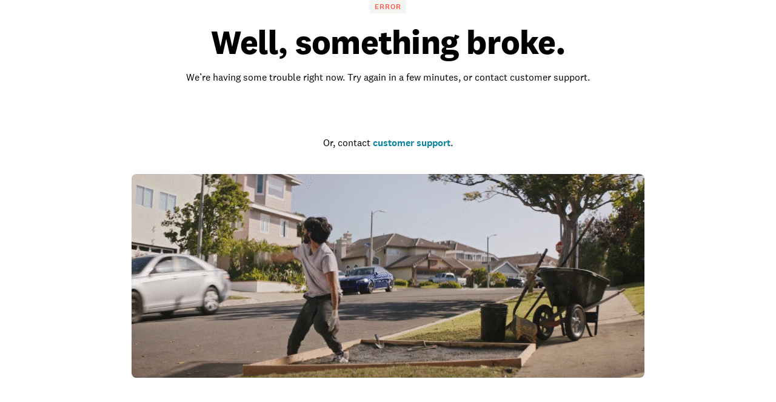

--- FILE ---
content_type: text/html; charset=utf-8
request_url: https://www.angi.com/companylist/us/ar/
body_size: 44510
content:
<!DOCTYPE html><html lang="en-US" class="theme-angi"><head><meta charSet="utf-8"/><meta name="viewport" content="width=device-width, initial-scale=1, minimum-scale=1, shrink-to-fit=no"/><meta name="viewport" content="width=device-width, initial-scale=1"/><link rel="preload" as="image" href="https://media.angi.com/s3fs-public/Angi-logo-Orange.svg"/><link rel="preload" as="image" href="https://media.angi.com/s3fs-public/search.svg"/><link rel="preload" as="image" href="https://media.angi.com/s3fs-public/hamburger.svg"/><link rel="preload" as="image" href="https://media.angi.com/s3fs-public/close.svg"/><link rel="preload" as="image" imageSrcSet="https://res.cloudinary.com/angi-prod/image/upload/t_medium-16_9/v1766068833/backyard-landscaping-construction-prep.jpg 375px, https://res.cloudinary.com/angi-prod/image/upload/t_medium-16_9/v1766068833/backyard-landscaping-construction-prep.jpg 1024px" fetchPriority="high"/><link rel="preload" as="image" imageSrcSet="https://res.cloudinary.com/angi-prod/image/upload/t_medium-16_9/v1766068835/professional-moving-service-appliance-transport.jpg 375px, https://res.cloudinary.com/angi-prod/image/upload/t_medium-16_9/v1766068835/professional-moving-service-appliance-transport.jpg 1024px" fetchPriority="high"/><link rel="preload" as="image" imageSrcSet="https://res.cloudinary.com/angi-prod/image/upload/t_medium-16_9/v1766068826/professional-tile-floor-installation.jpg 375px, https://res.cloudinary.com/angi-prod/image/upload/t_medium-16_9/v1766068826/professional-tile-floor-installation.jpg 1024px" fetchPriority="high"/><link rel="preload" as="image" href="https://media.angi.com/sites/all/themes/altheme/images/app-store-badge-60%402x.png"/><link rel="preload" as="image" href="https://media.angi.com/sites/all/themes/altheme/images/google-play-badge-60@2x.png"/><link rel="preload" as="image" href="https://media.angi.com/s3fs-public/footer-twitterv2-black.png"/><link rel="stylesheet" href="/static/landing-pages-frontend/_next/static/css/5212923d24bc0f51.css" data-precedence="next"/><link rel="stylesheet" href="/static/landing-pages-frontend/_next/static/css/5d7caf0ea70821c5.css" data-precedence="next"/><link rel="stylesheet" href="/static/landing-pages-frontend/_next/static/css/fc300fc09f0969ad.css" data-precedence="next"/><link rel="stylesheet" href="/static/landing-pages-frontend/_next/static/css/f2b36135a26ba579.css" data-precedence="next"/><link rel="stylesheet" href="/static/landing-pages-frontend/_next/static/css/b2c35a7f62a4fbed.css" data-precedence="next"/><link rel="stylesheet" href="/static/landing-pages-frontend/_next/static/css/ae88ae8454e3a1b0.css" data-precedence="next"/><link rel="stylesheet" href="/static/landing-pages-frontend/_next/static/css/415405c608c46482.css" data-precedence="next"/><link rel="stylesheet" href="/static/landing-pages-frontend/_next/static/css/e656d534ac995982.css" data-precedence="next"/><link rel="stylesheet" href="/static/landing-pages-frontend/_next/static/css/1621203e44afc11a.css" data-precedence="next"/><link rel="stylesheet" href="/static/landing-pages-frontend/_next/static/css/cdcb7320db63a235.css" data-precedence="next"/><link rel="stylesheet" href="/static/landing-pages-frontend/_next/static/css/3328452c5646698b.css" data-precedence="next"/><link rel="stylesheet" href="/static/landing-pages-frontend/_next/static/css/65e2c0dee9aabb42.css" data-precedence="next"/><link rel="stylesheet" href="/static/landing-pages-frontend/_next/static/css/85d1e8684fa1ab49.css" data-precedence="next"/><link rel="stylesheet" href="/static/landing-pages-frontend/_next/static/css/e458273d2fa6ae0e.css" data-precedence="next"/><link rel="stylesheet" href="/static/landing-pages-frontend/_next/static/css/b5ca9606f4d7f0cb.css" data-precedence="next"/><link rel="stylesheet" href="/static/landing-pages-frontend/_next/static/css/06c7477524e078fa.css" data-precedence="next"/><link rel="stylesheet" href="/static/landing-pages-frontend/_next/static/css/72b4a53dec8dad34.css" data-precedence="next"/><link rel="stylesheet" href="/static/landing-pages-frontend/_next/static/css/4ce8de43377dbc41.css" data-precedence="next"/><link rel="stylesheet" href="/static/landing-pages-frontend/_next/static/css/c5f9a8ca258d7359.css" data-precedence="next"/><link rel="stylesheet" href="/static/landing-pages-frontend/_next/static/css/4830a70aecec65e9.css" data-precedence="next"/><link rel="stylesheet" href="/static/landing-pages-frontend/_next/static/css/a12ac6e204125041.css" data-precedence="next"/><link rel="stylesheet" href="/static/landing-pages-frontend/_next/static/css/ff0919cad1ed199a.css" data-precedence="next"/><link rel="stylesheet" href="/static/landing-pages-frontend/_next/static/css/a5b6ff20d1988e31.css" data-precedence="next"/><link rel="stylesheet" href="/static/landing-pages-frontend/_next/static/css/c4cdfbf1b4098e05.css" data-precedence="next"/><link rel="stylesheet" href="/static/landing-pages-frontend/_next/static/css/49db8a427f79f9e7.css" data-precedence="next"/><link rel="stylesheet" href="/static/landing-pages-frontend/_next/static/css/b36b7ade54b05a2f.css" data-precedence="next"/><link rel="stylesheet" href="/static/landing-pages-frontend/_next/static/css/25b1339a7af45e1d.css" data-precedence="next"/><link rel="preload" as="script" fetchPriority="low" href="/static/landing-pages-frontend/_next/static/chunks/webpack-001f6779f525f303.js"/><script src="/static/landing-pages-frontend/_next/static/chunks/fd9d1056-0820d89be24d5d97.js" async=""></script><script src="/static/landing-pages-frontend/_next/static/chunks/2117-bcbdf97a627f6467.js" async=""></script><script src="/static/landing-pages-frontend/_next/static/chunks/main-app-5294d1645fe5526e.js" async=""></script><script src="/static/landing-pages-frontend/_next/static/chunks/app/landing/%5B%5B...slug%5D%5D/layout-0f7ffd39555f43e6.js" async=""></script><script src="/static/landing-pages-frontend/_next/static/chunks/8743-5db4501dfc2fa17c.js" async=""></script><script src="/static/landing-pages-frontend/_next/static/chunks/1383-9958be1cf4427248.js" async=""></script><script src="/static/landing-pages-frontend/_next/static/chunks/1761-c3ded7866dd64cb1.js" async=""></script><script src="/static/landing-pages-frontend/_next/static/chunks/7501-72156210243dd648.js" async=""></script><script src="/static/landing-pages-frontend/_next/static/chunks/app/landing/%5B%5B...slug%5D%5D/error-22f624cb7150373b.js" async=""></script><script src="/static/landing-pages-frontend/_next/static/chunks/app/global-error-a5e3d37bd3bb398e.js" async=""></script><script src="/static/landing-pages-frontend/_next/static/chunks/c857e369-236613fe3a0c3919.js" async=""></script><script src="/static/landing-pages-frontend/_next/static/chunks/2551-c0a7cde2450d0ad4.js" async=""></script><script src="/static/landing-pages-frontend/_next/static/chunks/4177-51da24801a557f1e.js" async=""></script><script src="/static/landing-pages-frontend/_next/static/chunks/6989-cb71048867552f87.js" async=""></script><script src="/static/landing-pages-frontend/_next/static/chunks/app/layout-c7db83d78e91fbfd.js" async=""></script><script src="/static/landing-pages-frontend/_next/static/chunks/e37a0b60-57eb15bde63b67d7.js" async=""></script><script src="/static/landing-pages-frontend/_next/static/chunks/2246-c2c0c917f5627be9.js" async=""></script><script src="/static/landing-pages-frontend/_next/static/chunks/7192-75d77d02ca26f024.js" async=""></script><script src="/static/landing-pages-frontend/_next/static/chunks/9269-0f3a44f87a4f9edd.js" async=""></script><script src="/static/landing-pages-frontend/_next/static/chunks/app/not-found-96c4589fd8373a23.js" async=""></script><script src="/static/landing-pages-frontend/_next/static/chunks/c36f3faa-6768d9fffa89796c.js" async=""></script><script src="/static/landing-pages-frontend/_next/static/chunks/e75972e7-3b5dd46fc7f5d25d.js" async=""></script><script src="/static/landing-pages-frontend/_next/static/chunks/8513-2b9d4555118ecd9e.js" async=""></script><script src="/static/landing-pages-frontend/_next/static/chunks/6820-9052a5b5fe71ac36.js" async=""></script><script src="/static/landing-pages-frontend/_next/static/chunks/app/landing/%5B%5B...slug%5D%5D/page-9f0522af5619b0d4.js" async=""></script><link rel="preload" href="https://www.googletagmanager.com/gtm.js?id=GTM-MX98LP3" as="script"/><link rel="preload" as="image" href="https://media.angi.com/s3fs-public/footer-facebookv2-black.png"/><link rel="preload" as="image" href="https://media.angi.com/s3fs-public/footer-pinterestv2-black.png"/><link rel="preload" as="image" href="https://media.angi.com/s3fs-public/footer-youtubev2-black.png"/><link rel="preload" as="image" href="https://media.angi.com/s3fs-public/footer-instagramv2-black.png"/><title>Find a Pro for Your Next Home Project in Arkansas | Angi</title><meta name="description" content="Arkansas residents trust Angi for their home project needs! Search Angi for Plumbing, Landscaping, and everything in between."/><meta name="robots" content="index, follow"/><link rel="canonical" href="https://www.angi.com/companylist/us/ar/"/><meta property="og:title" content="Find a Pro for Your Next Home Project in Arkansas | Angi"/><meta property="og:description" content="Arkansas residents trust Angi for their home project needs! Search Angi for Plumbing, Landscaping, and everything in between."/><meta property="og:url" content="https://www.angi.com/companylist/us/ar/"/><meta property="og:site_name" content="Angi"/><meta property="og:image" content="https://media.angi.com/s3fs-public/Angi-logo-Orange.svg"/><meta property="og:type" content="website"/><meta name="twitter:card" content="summary_large_image"/><meta name="twitter:title" content="Find a Pro for Your Next Home Project in Arkansas | Angi"/><meta name="twitter:description" content="Arkansas residents trust Angi for their home project needs! Search Angi for Plumbing, Landscaping, and everything in between."/><meta name="twitter:image" content="https://media.angi.com/s3fs-public/Angi-logo-Orange.svg"/><link rel="icon" href="https://media.angi.com/s3fs-public/favicon-16x16.png" type="image/png" sizes="16x16"/><link rel="icon" href="https://media.angi.com/s3fs-public/favicon-32x32.png" type="image/png" sizes="32x32"/><link rel="shortcut icon" href="https://media.angi.com/s3fs-public/favicon.ico" type="image/x-icon"/><link rel="icon" href="https://media.angi.com/s3fs-public/Angi-logo-Orange.svg" type="image/png" sizes="16x16"/><meta name="next-size-adjust"/><script src="/static/landing-pages-frontend/_next/static/chunks/polyfills-42372ed130431b0a.js" noModule=""></script></head><body class="__className_9da5a8 overflow-x-hidden"><div class="__className_9da5a8 theme-angi"><nav id="header" class=""><div class="GlobalNavigation_container__5PNcv" data-snowplow-component-type="Global Navigation"><div class="GlobalNavigation_content__wJOec"><div class="GlobalNavigation_desktop__ITtxn"><div><div class="Grid_root__mZcd8 NavigationHeader_headerNavGrid__tLPhj"><div class="Grid_gridContainer__13cNW"><div class="NavigationHeader_container__cthSL"><div class="NavigationHeader_headerContent__wYckC"><div class="NavigationHeader_logoAndSearchContainer__jJ7YJ"><div class=""><a href="https://angi.com"><img class="NavigationHeader_brandIcon__QRKYz" src="https://media.angi.com/s3fs-public/Angi-logo-Orange.svg" alt="Angi Logo"/></a></div></div><div class="NavigationHeader_navItems__XbBIA"><div data-testid="pro-signup-link"><a href="https://signup.angi.com/pro" class="NavigationHeader_headerLink__bPl2r"><span class="NavigationHeader_proLinkSpan__1KId8">Join as a Pro</span></a></div><div class="NavigationHeader_desktopButtons__gzgK2"><a data-testid="login-button" href="https://www.angi.com/oauth2/start" data-button="login" class="NavigationHeader_button__ws_mm NavigationHeader_desktopButtonLink__sKo1e Button_btn__iNtIM Button_secondaryNeutral__UJmbI Button_small__W0u0B">Log In</a><a data-testid="signup-button" href="https://www.angi.com/create-account" data-button="signup" class="NavigationHeader_button__ws_mm NavigationHeader_desktopButtonLink__sKo1e Button_btn__iNtIM Button_primary__krJYd Button_small__W0u0B">Sign Up</a></div></div></div></div></div></div></div><div><div class="NavigationItems_navItemsContainer__M6D1O" data-testid="nav-items-bar"><div class="Grid_root__mZcd8 NavigationItems_navItemsGrid__g4tpV"><div class="Grid_gridContainer__13cNW"><div id="navigation-items" class="NavigationItems_container__3uAzd"><div class="NavigationItems_linksContainer__LVOcj"><div class="NavigationItems_linkItem__qRhhc"><span class="NavigationItems_linkAnchor__xtlsi"><a href="#Interior" data-testid="nav-title-Interior" data-snowplow-component-key="Top Level Project Type" class="NavigationItems_link__EstZU">Interior</a></span></div><div class="NavigationItems_linkItem__qRhhc"><span class="NavigationItems_linkAnchor__xtlsi"><a href="#Exterior" data-testid="nav-title-Exterior" data-snowplow-component-key="Top Level Project Type" class="NavigationItems_link__EstZU">Exterior</a></span></div><div class="NavigationItems_linkItem__qRhhc"><span class="NavigationItems_linkAnchor__xtlsi"><a href="#Lawn &amp; Garden" data-testid="nav-title-Lawn &amp; Garden" data-snowplow-component-key="Top Level Project Type" class="NavigationItems_link__EstZU">Lawn &amp; Garden</a></span></div><div class="NavigationItems_linkItem__qRhhc"><span class="NavigationItems_linkAnchor__xtlsi"><a href="#More" data-testid="nav-title-More" data-snowplow-component-key="Top Level Project Type" class="NavigationItems_link__EstZU">More</a></span></div><div class="NavigationItems_linkItem__qRhhc"><span class="NavigationItems_linkAnchor__xtlsi"><a href="#Articles &amp; Advice" data-testid="nav-title-Articles &amp; Advice" data-snowplow-component-key="Top Level Project Type" class="NavigationItems_link__EstZU">Articles &amp; Advice</a></span></div></div></div></div></div></div><div class="NavigationItems_navGroupLinksContainer__vLWau"><div class="Grid_root__mZcd8 NavigationItems_navGroupLinks__OuxGD NavigationItems_navGroupLinksHidden___bCMu"><div class="Grid_gridContainer__13cNW"></div></div><div class="Grid_root__mZcd8 NavigationItems_navGroupLinks__OuxGD NavigationItems_navGroupLinksHidden___bCMu"><div class="Grid_gridContainer__13cNW"></div></div><div class="Grid_root__mZcd8 NavigationItems_navGroupLinks__OuxGD NavigationItems_navGroupLinksHidden___bCMu"><div class="Grid_gridContainer__13cNW"></div></div><div class="Grid_root__mZcd8 NavigationItems_navGroupLinks__OuxGD NavigationItems_navGroupLinksHidden___bCMu"><div class="Grid_gridContainer__13cNW"></div></div><div class="Grid_root__mZcd8 NavigationItems_navGroupLinks__OuxGD NavigationItems_navGroupLinksHidden___bCMu"><div class="Grid_gridContainer__13cNW"></div></div></div></div></div><div class="GlobalNavigation_mobile__sCYI3"><div><div class="MobileNavigationHeader_container__Sb5vg"><div class="MobileNavigationHeader_container__Sb5vg"><div class="MobileNavigationHeader_headerContent__TnEOm"><div class="MobileNavigationHeader_logoContainer__WV6pf"><a href="https://angi.com"><img class="MobileNavigationHeader_icon__f_yTh" src="https://media.angi.com/s3fs-public/Angi-logo-Orange.svg" alt="Angi Logo"/></a></div><div class="MobileNavigationHeader_navItems__JsDob"><div data-testid="mobile-pro-signup-link"><a href="https://signup.angi.com/pro" class="MobileNavigationHeader_proLink__6E1Zi">Join as a Pro</a></div><div class="MobileNavigationHeader_mobileIconContainer__6cy_2"><button type="button" data-snowplow-component-key="Search" data-snowplow-component-text="Search Icon" data-sp-button-label="Search Icon"><img class="MobileNavigationHeader_mobileIcon__7vTT5" src="https://media.angi.com/s3fs-public/search.svg" alt="Search"/></button><button id="show-groupings-button" data-testid="show-groupings-test" type="button" data-snowplow-component-key="Open Menu" data-snowplow-component-text="--Menu Icon" data-sp-button-label="Menu Icon"><div><img class="MobileNavigationHeader_menuIcon__m0U8F" src="https://media.angi.com/s3fs-public/hamburger.svg" alt="Open Menu"/></div></button></div></div></div></div></div></div></div></div><div class="MobileMenu_slidingCard__pwwaZ"><div><div class="MobileMenu_fixHeader___oG85"><div><a href="https://angi.com"><img class="MobileMenu_icon__3n0rQ" src="https://media.angi.com/s3fs-public/Angi-logo-Orange.svg" alt="Angi Logo"/></a></div><button id="menu-button62941" class="MobileMenu_closeButton__K06v6" data-testid="close-menu" type="button" data-snowplow-component-key="Close Menu" data-snowplow-component-text="Close Icon" data-sp-button-label="Close Icon"><div><img class="MobileMenu_menuIcon__1ywBm" src="https://media.angi.com/s3fs-public/close.svg" alt="Close Menu"/></div></button></div><div class="MobileMenuItems_navItemsContainer__ilu_K"><div id="mobile-menu-items1" class="MobileMenuItems_container__2HZIJ"><div class="MobileMenuItems_mobileNavItemsContainer__VXi8F"><div><div class="MobileMenuItems_mobileNavItems__c1TBr"><a href="#Interior">Interior</a><svg xmlns="http://www.w3.org/2000/svg" viewBox="0 0 24 24" class="MobileMenuItems_chevron__lWrXw" style="fill:none"><path fill-rule="evenodd" clip-rule="evenodd" d="M8.29289 5.29289C7.90237 5.68342 7.90237 6.31658 8.29289 6.70711L13.5858 12L8.29289 17.2929C7.90237 17.6834 7.90237 18.3166 8.29289 18.7071C8.68342 19.0976 9.31658 19.0976 9.70711 18.7071L15.7071 12.7071C16.0976 12.3166 16.0976 11.6834 15.7071 11.2929L9.70711 5.29289C9.31658 4.90237 8.68342 4.90237 8.29289 5.29289Z" fill="currentColor"></path></svg></div><div class="MobileMenuItems_mobileNavItems__c1TBr"><a href="#Exterior">Exterior</a><svg xmlns="http://www.w3.org/2000/svg" viewBox="0 0 24 24" class="MobileMenuItems_chevron__lWrXw" style="fill:none"><path fill-rule="evenodd" clip-rule="evenodd" d="M8.29289 5.29289C7.90237 5.68342 7.90237 6.31658 8.29289 6.70711L13.5858 12L8.29289 17.2929C7.90237 17.6834 7.90237 18.3166 8.29289 18.7071C8.68342 19.0976 9.31658 19.0976 9.70711 18.7071L15.7071 12.7071C16.0976 12.3166 16.0976 11.6834 15.7071 11.2929L9.70711 5.29289C9.31658 4.90237 8.68342 4.90237 8.29289 5.29289Z" fill="currentColor"></path></svg></div><div class="MobileMenuItems_mobileNavItems__c1TBr"><a href="#Lawn &amp; Garden">Lawn &amp; Garden</a><svg xmlns="http://www.w3.org/2000/svg" viewBox="0 0 24 24" class="MobileMenuItems_chevron__lWrXw" style="fill:none"><path fill-rule="evenodd" clip-rule="evenodd" d="M8.29289 5.29289C7.90237 5.68342 7.90237 6.31658 8.29289 6.70711L13.5858 12L8.29289 17.2929C7.90237 17.6834 7.90237 18.3166 8.29289 18.7071C8.68342 19.0976 9.31658 19.0976 9.70711 18.7071L15.7071 12.7071C16.0976 12.3166 16.0976 11.6834 15.7071 11.2929L9.70711 5.29289C9.31658 4.90237 8.68342 4.90237 8.29289 5.29289Z" fill="currentColor"></path></svg></div><div class="MobileMenuItems_mobileNavItems__c1TBr"><a href="#More">More</a><svg xmlns="http://www.w3.org/2000/svg" viewBox="0 0 24 24" class="MobileMenuItems_chevron__lWrXw" style="fill:none"><path fill-rule="evenodd" clip-rule="evenodd" d="M8.29289 5.29289C7.90237 5.68342 7.90237 6.31658 8.29289 6.70711L13.5858 12L8.29289 17.2929C7.90237 17.6834 7.90237 18.3166 8.29289 18.7071C8.68342 19.0976 9.31658 19.0976 9.70711 18.7071L15.7071 12.7071C16.0976 12.3166 16.0976 11.6834 15.7071 11.2929L9.70711 5.29289C9.31658 4.90237 8.68342 4.90237 8.29289 5.29289Z" fill="currentColor"></path></svg></div><div class="MobileMenuItems_mobileNavItems__c1TBr"><a href="#Articles &amp; Advice">Articles &amp; Advice</a><svg xmlns="http://www.w3.org/2000/svg" viewBox="0 0 24 24" class="MobileMenuItems_chevron__lWrXw" style="fill:none"><path fill-rule="evenodd" clip-rule="evenodd" d="M8.29289 5.29289C7.90237 5.68342 7.90237 6.31658 8.29289 6.70711L13.5858 12L8.29289 17.2929C7.90237 17.6834 7.90237 18.3166 8.29289 18.7071C8.68342 19.0976 9.31658 19.0976 9.70711 18.7071L15.7071 12.7071C16.0976 12.3166 16.0976 11.6834 15.7071 11.2929L9.70711 5.29289C9.31658 4.90237 8.68342 4.90237 8.29289 5.29289Z" fill="currentColor"></path></svg></div><div><div class="MobileMenuItems_mobileMenuLink__T14QV" data-testid="near-me-link"><a href="https://www.angi.com/nearme">Post a job</a></div><div><button type="button" data-testid="angi_button" class="MobileMenuItems_accountButton__lMPir Button_btn__iNtIM Button_secondaryNeutral__UJmbI" name="Log In">Log In</button><button type="button" data-testid="angi_button" class="MobileMenuItems_accountButton__lMPir Button_btn__iNtIM Button_primary__krJYd" name="Sign Up">Sign Up</button></div></div></div></div><div class="MobileMenuItems_mobileNavSelectedNavItem__YGrk6"><div class="MobileMenuItems_hideNavigationGroup__8hFYb"><div class="NavigationGroup_mobileNavigationGroupContainer__lHfuf"><div id="navigation-group-links" class="NavigationGroupLinks_navLinksContainer__A_OXE NavigationGroupLinks_navLinksMobileContainer__c7KKG" data-testid="nav-group-links"><div class="NavigationGroupLinks_linksTitle__Xdbe3 NavigationGroupLinks_linksTitleMobile__wRz63">Find a pro</div><div class=""><ul class="NavigationGroupLinks_navLinksList__nXceJ NavigationGroupLinks_navLinksMobileList__rwSX7"><li class="NavigationGroupLinks_item__zwEUH NavigationGroupLinks_itemMobile__ueven"><a href="https://www.angi.com/nearme/appliance-repair/" title="Appliance Repair" class="NavigationGroupLinks_link__zqJaC" data-snowplow-component-key="Interior">Appliance Repair</a></li><li class="NavigationGroupLinks_item__zwEUH NavigationGroupLinks_itemMobile__ueven"><a href="https://www.angi.com/nearme/carpet-cleaning/" title="Carpet Cleaning" class="NavigationGroupLinks_link__zqJaC" data-snowplow-component-key="Interior">Carpet Cleaning</a></li><li class="NavigationGroupLinks_item__zwEUH NavigationGroupLinks_itemMobile__ueven"><a href="https://www.angi.com/nearme/contractor/" title="Contractors" class="NavigationGroupLinks_link__zqJaC" data-snowplow-component-key="Interior">Contractors</a></li><li class="NavigationGroupLinks_item__zwEUH NavigationGroupLinks_itemMobile__ueven"><a href="https://www.angi.com/nearme/drywall/" title="Drywall" class="NavigationGroupLinks_link__zqJaC" data-snowplow-component-key="Interior">Drywall</a></li><li class="NavigationGroupLinks_item__zwEUH NavigationGroupLinks_itemMobile__ueven"><a href="https://www.angi.com/nearme/electrical/" title="Electrical" class="NavigationGroupLinks_link__zqJaC" data-snowplow-component-key="Interior">Electrical</a></li><li class="NavigationGroupLinks_item__zwEUH NavigationGroupLinks_itemMobile__ueven"><a href="https://www.angi.com/nearme/flooring/" title="Flooring" class="NavigationGroupLinks_link__zqJaC" data-snowplow-component-key="Interior">Flooring</a></li><li class="NavigationGroupLinks_item__zwEUH NavigationGroupLinks_itemMobile__ueven"><a href="https://www.angi.com/nearme/hvac/" title="HVAC" class="NavigationGroupLinks_link__zqJaC" data-snowplow-component-key="Interior">HVAC</a></li><li class="NavigationGroupLinks_item__zwEUH NavigationGroupLinks_itemMobile__ueven"><a href="https://www.angi.com/nearme/house-cleaning/" title="House Cleaning" class="NavigationGroupLinks_link__zqJaC" data-snowplow-component-key="Interior">House Cleaning</a></li><li class="NavigationGroupLinks_item__zwEUH NavigationGroupLinks_itemMobile__ueven"><a href="https://www.angi.com/nearme/interior-painting/" title="Interior Painting" class="NavigationGroupLinks_link__zqJaC" data-snowplow-component-key="Interior">Interior Painting</a></li><li class="NavigationGroupLinks_item__zwEUH NavigationGroupLinks_itemMobile__ueven"><a href="https://www.angi.com/nearme/plumbing/" title="Plumbing" class="NavigationGroupLinks_link__zqJaC" data-snowplow-component-key="Interior">Plumbing</a></li><li class="NavigationGroupLinks_item__zwEUH NavigationGroupLinks_itemMobile__ueven"><a href="https://www.angi.com/nearme/kitchen-and-bath-remodeling/" title="Remodeling" class="NavigationGroupLinks_link__zqJaC" data-snowplow-component-key="Interior">Remodeling</a></li><li class="NavigationGroupLinks_item__zwEUH NavigationGroupLinks_moreLinksMobile___XX_b"><a href="https://www.angi.com/nearme/" title="View all" class="NavigationGroupLinks_moreLinks__RRpZp" data-snowplow-component-key="Interior">View all</a></li></ul></div></div><div class="NavigationGroup_mobileNavigationArticleLinksContainer__f_8A1"><div id="navigation-group-articles"><div><div class="NavigationGroupArticles_containerTitle__B7vy9">Research &amp; plan</div></div><div class="NavigationGroupArticles_cards__x9h0w"><div><div class="NavigationGroupArticles_contentCardRow__r9_q5"><div class="NavigationGroupArticles_imageContainer__GBo3Z"><a href="https://www.angi.com/articles/closet-remodel-cost.htm" data-snowplow-component-key="Interior Featured Content" data-snowplow-component-text="How Much Does a Closet Remodel Cost?"><div><div data-testid="lazyImageTest" class="NavigationGroupArticles_lazyImageContainer__nvIN3 shimmer_shine__YWcRp shimmer_photo__dpL1H"></div></div></a></div><div class="NavigationGroupArticles_titleContentContainer__oRd1x"><div class="NavigationGroupArticles_titleContent__uLyCY"><a href="https://www.angi.com/articles/closet-remodel-cost.htm" class="NavigationGroupArticles_titleLink__p2tE_" data-snowplow-component-key="Interior Featured Content">How Much Does a Closet Remodel Cost?</a></div></div></div></div><div><div class="NavigationGroupArticles_contentCardRow__r9_q5"><div class="NavigationGroupArticles_imageContainer__GBo3Z"><a href="https://www.angi.com/articles/how-much-does-building-stairs-and-railings-cost.htm" data-snowplow-component-key="Interior Featured Content" data-snowplow-component-text="How Much Does It Cost to Build or Replace a Staircase?"><div><div data-testid="lazyImageTest" class="NavigationGroupArticles_lazyImageContainer__nvIN3 shimmer_shine__YWcRp shimmer_photo__dpL1H"></div></div></a></div><div class="NavigationGroupArticles_titleContentContainer__oRd1x"><div class="NavigationGroupArticles_titleContent__uLyCY"><a href="https://www.angi.com/articles/how-much-does-building-stairs-and-railings-cost.htm" class="NavigationGroupArticles_titleLink__p2tE_" data-snowplow-component-key="Interior Featured Content">How Much Does It Cost to Build or Replace a Staircase?</a></div></div></div></div><div><div class="NavigationGroupArticles_contentCardRow__r9_q5"><div class="NavigationGroupArticles_imageContainer__GBo3Z"><a href="https://www.angi.com/articles/widening-doorway-cost.htm" data-snowplow-component-key="Interior Featured Content" data-snowplow-component-text="How Much Does Widening a Doorway Cost?"><div><div data-testid="lazyImageTest" class="NavigationGroupArticles_lazyImageContainer__nvIN3 shimmer_shine__YWcRp shimmer_photo__dpL1H"></div></div></a></div><div class="NavigationGroupArticles_titleContentContainer__oRd1x"><div class="NavigationGroupArticles_titleContent__uLyCY"><a href="https://www.angi.com/articles/widening-doorway-cost.htm" class="NavigationGroupArticles_titleLink__p2tE_" data-snowplow-component-key="Interior Featured Content">How Much Does Widening a Doorway Cost?</a></div></div></div></div><div><div class="NavigationGroupArticles_contentCardRow__r9_q5"><div class="NavigationGroupArticles_imageContainer__GBo3Z"><a href="https://www.angi.com/articles/how-much-does-it-cost-remove-wallpaper.htm" data-snowplow-component-key="Interior Featured Content" data-snowplow-component-text="How Much Does Wallpaper Removal Cost?"><div><div data-testid="lazyImageTest" class="NavigationGroupArticles_lazyImageContainer__nvIN3 shimmer_shine__YWcRp shimmer_photo__dpL1H"></div></div></a></div><div class="NavigationGroupArticles_titleContentContainer__oRd1x"><div class="NavigationGroupArticles_titleContent__uLyCY"><a href="https://www.angi.com/articles/how-much-does-it-cost-remove-wallpaper.htm" class="NavigationGroupArticles_titleLink__p2tE_" data-snowplow-component-key="Interior Featured Content">How Much Does Wallpaper Removal Cost?</a></div></div></div></div></div><div class="NavigationGroupArticles_moreArticles__TpOOu"><a href="https://www.angi.com/articles/home-interiors" data-snowplow-component-key="Interior Featured Content">View all</a></div></div></div></div></div><div class="MobileMenuItems_hideNavigationGroup__8hFYb"><div class="NavigationGroup_mobileNavigationGroupContainer__lHfuf"><div id="navigation-group-links" class="NavigationGroupLinks_navLinksContainer__A_OXE NavigationGroupLinks_navLinksMobileContainer__c7KKG" data-testid="nav-group-links"><div class="NavigationGroupLinks_linksTitle__Xdbe3 NavigationGroupLinks_linksTitleMobile__wRz63">Find a pro</div><div class=""><ul class="NavigationGroupLinks_navLinksList__nXceJ NavigationGroupLinks_navLinksMobileList__rwSX7"><li class="NavigationGroupLinks_item__zwEUH NavigationGroupLinks_itemMobile__ueven"><a href="https://www.angi.com/nearme/concrete-repair/" title="Concrete Repair" class="NavigationGroupLinks_link__zqJaC" data-snowplow-component-key="Exterior">Concrete Repair</a></li><li class="NavigationGroupLinks_item__zwEUH NavigationGroupLinks_itemMobile__ueven"><a href="https://www.angi.com/nearme/doors/" title="Doors" class="NavigationGroupLinks_link__zqJaC" data-snowplow-component-key="Exterior">Doors</a></li><li class="NavigationGroupLinks_item__zwEUH NavigationGroupLinks_itemMobile__ueven"><a href="https://www.angi.com/nearme/driveways/" title="Driveways" class="NavigationGroupLinks_link__zqJaC" data-snowplow-component-key="Exterior">Driveways</a></li><li class="NavigationGroupLinks_item__zwEUH NavigationGroupLinks_itemMobile__ueven"><a href="https://www.angi.com/nearme/exterior-painting/" title="Exterior Painting" class="NavigationGroupLinks_link__zqJaC" data-snowplow-component-key="Exterior">Exterior Painting</a></li><li class="NavigationGroupLinks_item__zwEUH NavigationGroupLinks_itemMobile__ueven"><a href="https://www.angi.com/nearme/garage-doors/" title="Garage Doors" class="NavigationGroupLinks_link__zqJaC" data-snowplow-component-key="Exterior">Garage Doors</a></li><li class="NavigationGroupLinks_item__zwEUH NavigationGroupLinks_itemMobile__ueven"><a href="https://www.angi.com/nearme/gutter-cleaning/" title="Gutter Cleaning" class="NavigationGroupLinks_link__zqJaC" data-snowplow-component-key="Exterior">Gutter Cleaning</a></li><li class="NavigationGroupLinks_item__zwEUH NavigationGroupLinks_itemMobile__ueven"><a href="https://www.angi.com/nearme/gutter-repair-replacement/" title="Gutter Repair" class="NavigationGroupLinks_link__zqJaC" data-snowplow-component-key="Exterior">Gutter Repair</a></li><li class="NavigationGroupLinks_item__zwEUH NavigationGroupLinks_itemMobile__ueven"><a href="https://www.angi.com/nearme/home-builders/" title="Home Builders" class="NavigationGroupLinks_link__zqJaC" data-snowplow-component-key="Exterior">Home Builders</a></li><li class="NavigationGroupLinks_item__zwEUH NavigationGroupLinks_itemMobile__ueven"><a href="https://www.angi.com/nearme/masonry/" title="Masonry" class="NavigationGroupLinks_link__zqJaC" data-snowplow-component-key="Exterior">Masonry</a></li><li class="NavigationGroupLinks_item__zwEUH NavigationGroupLinks_itemMobile__ueven"><a href="https://www.angi.com/nearme/roofing/" title="Roofing" class="NavigationGroupLinks_link__zqJaC" data-snowplow-component-key="Exterior">Roofing</a></li><li class="NavigationGroupLinks_item__zwEUH NavigationGroupLinks_itemMobile__ueven"><a href="https://www.angi.com/nearme/siding/" title="Siding" class="NavigationGroupLinks_link__zqJaC" data-snowplow-component-key="Exterior">Siding</a></li><li class="NavigationGroupLinks_item__zwEUH NavigationGroupLinks_itemMobile__ueven"><a href="https://www.angi.com/nearme/windows/" title="Windows" class="NavigationGroupLinks_link__zqJaC" data-snowplow-component-key="Exterior">Windows</a></li><li class="NavigationGroupLinks_item__zwEUH NavigationGroupLinks_moreLinksMobile___XX_b"><a href="https://www.angi.com/nearme/" title="View all" class="NavigationGroupLinks_moreLinks__RRpZp" data-snowplow-component-key="Exterior">View all</a></li></ul></div></div><div class="NavigationGroup_mobileNavigationArticleLinksContainer__f_8A1"><div id="navigation-group-articles"><div><div class="NavigationGroupArticles_containerTitle__B7vy9">Research &amp; plan</div></div><div class="NavigationGroupArticles_cards__x9h0w"><div><div class="NavigationGroupArticles_contentCardRow__r9_q5"><div class="NavigationGroupArticles_imageContainer__GBo3Z"><a href="https://www.angi.com/articles/exterior-trim-installation-cost.htm" data-snowplow-component-key="Exterior Featured Content" data-snowplow-component-text="How Much Does It Cost to Install Exterior Trim?"><div><div data-testid="lazyImageTest" class="NavigationGroupArticles_lazyImageContainer__nvIN3 shimmer_shine__YWcRp shimmer_photo__dpL1H"></div></div></a></div><div class="NavigationGroupArticles_titleContentContainer__oRd1x"><div class="NavigationGroupArticles_titleContent__uLyCY"><a href="https://www.angi.com/articles/exterior-trim-installation-cost.htm" class="NavigationGroupArticles_titleLink__p2tE_" data-snowplow-component-key="Exterior Featured Content">How Much Does It Cost to Install Exterior Trim?</a></div></div></div></div><div><div class="NavigationGroupArticles_contentCardRow__r9_q5"><div class="NavigationGroupArticles_imageContainer__GBo3Z"><a href="https://www.angi.com/articles/how-much-does-ipe-wood-decking-cost.htm" data-snowplow-component-key="Exterior Featured Content" data-snowplow-component-text="How Much Does Ipe Wood Decking Cost?"><div><div data-testid="lazyImageTest" class="NavigationGroupArticles_lazyImageContainer__nvIN3 shimmer_shine__YWcRp shimmer_photo__dpL1H"></div></div></a></div><div class="NavigationGroupArticles_titleContentContainer__oRd1x"><div class="NavigationGroupArticles_titleContent__uLyCY"><a href="https://www.angi.com/articles/how-much-does-ipe-wood-decking-cost.htm" class="NavigationGroupArticles_titleLink__p2tE_" data-snowplow-component-key="Exterior Featured Content">How Much Does Ipe Wood Decking Cost?</a></div></div></div></div><div><div class="NavigationGroupArticles_contentCardRow__r9_q5"><div class="NavigationGroupArticles_imageContainer__GBo3Z"><a href="https://www.angi.com/articles/different-types-dog-fences-and-how-much-they-cost.htm" data-snowplow-component-key="Exterior Featured Content" data-snowplow-component-text="How Much Does a Dog Fence Cost to Install?"><div><div data-testid="lazyImageTest" class="NavigationGroupArticles_lazyImageContainer__nvIN3 shimmer_shine__YWcRp shimmer_photo__dpL1H"></div></div></a></div><div class="NavigationGroupArticles_titleContentContainer__oRd1x"><div class="NavigationGroupArticles_titleContent__uLyCY"><a href="https://www.angi.com/articles/different-types-dog-fences-and-how-much-they-cost.htm" class="NavigationGroupArticles_titleLink__p2tE_" data-snowplow-component-key="Exterior Featured Content">How Much Does a Dog Fence Cost to Install?</a></div></div></div></div><div><div class="NavigationGroupArticles_contentCardRow__r9_q5"><div class="NavigationGroupArticles_imageContainer__GBo3Z"><a href="https://www.angi.com/articles/how-much-does-it-cost-pressure-wash-house.htm" data-snowplow-component-key="Exterior Featured Content" data-snowplow-component-text="How Much Does It Cost to Pressure Wash a House?"><div><div data-testid="lazyImageTest" class="NavigationGroupArticles_lazyImageContainer__nvIN3 shimmer_shine__YWcRp shimmer_photo__dpL1H"></div></div></a></div><div class="NavigationGroupArticles_titleContentContainer__oRd1x"><div class="NavigationGroupArticles_titleContent__uLyCY"><a href="https://www.angi.com/articles/how-much-does-it-cost-pressure-wash-house.htm" class="NavigationGroupArticles_titleLink__p2tE_" data-snowplow-component-key="Exterior Featured Content">How Much Does It Cost to Pressure Wash a House?</a></div></div></div></div></div><div class="NavigationGroupArticles_moreArticles__TpOOu"><a href="https://www.angi.com/articles/home-exteriors" data-snowplow-component-key="Exterior Featured Content">View all</a></div></div></div></div></div><div class="MobileMenuItems_hideNavigationGroup__8hFYb"><div class="NavigationGroup_mobileNavigationGroupContainer__lHfuf"><div id="navigation-group-links" class="NavigationGroupLinks_navLinksContainer__A_OXE NavigationGroupLinks_navLinksMobileContainer__c7KKG" data-testid="nav-group-links"><div class="NavigationGroupLinks_linksTitle__Xdbe3 NavigationGroupLinks_linksTitleMobile__wRz63">Find a pro</div><div class=""><ul class="NavigationGroupLinks_navLinksList__nXceJ NavigationGroupLinks_navLinksMobileList__rwSX7"><li class="NavigationGroupLinks_item__zwEUH NavigationGroupLinks_itemMobile__ueven"><a href="https://www.angi.com/nearme/decks-and-porches/" title="Decks" class="NavigationGroupLinks_link__zqJaC" data-snowplow-component-key="Lawn &amp; Garden">Decks</a></li><li class="NavigationGroupLinks_item__zwEUH NavigationGroupLinks_itemMobile__ueven"><a href="https://www.angi.com/nearme/fencing/" title="Fencing" class="NavigationGroupLinks_link__zqJaC" data-snowplow-component-key="Lawn &amp; Garden">Fencing</a></li><li class="NavigationGroupLinks_item__zwEUH NavigationGroupLinks_itemMobile__ueven"><a href="https://www.angi.com/nearme/land-surveying/" title="Land Surveying" class="NavigationGroupLinks_link__zqJaC" data-snowplow-component-key="Lawn &amp; Garden">Land Surveying</a></li><li class="NavigationGroupLinks_item__zwEUH NavigationGroupLinks_itemMobile__ueven"><a href="https://www.angi.com/nearme/landscaping/" title="Landscaping" class="NavigationGroupLinks_link__zqJaC" data-snowplow-component-key="Lawn &amp; Garden">Landscaping</a></li><li class="NavigationGroupLinks_item__zwEUH NavigationGroupLinks_itemMobile__ueven"><a href="https://www.angi.com/nearme/lawn-and-yard-work/" title="Lawn &amp; Yard Work" class="NavigationGroupLinks_link__zqJaC" data-snowplow-component-key="Lawn &amp; Garden">Lawn &amp; Yard Work</a></li><li class="NavigationGroupLinks_item__zwEUH NavigationGroupLinks_itemMobile__ueven"><a href="https://www.angi.com/nearme/leaf-removal/" title="Leaf Removal" class="NavigationGroupLinks_link__zqJaC" data-snowplow-component-key="Lawn &amp; Garden">Leaf Removal</a></li><li class="NavigationGroupLinks_item__zwEUH NavigationGroupLinks_itemMobile__ueven"><a href="https://www.angi.com/nearme/sunroom-and-patio-remodeling/" title="Patios" class="NavigationGroupLinks_link__zqJaC" data-snowplow-component-key="Lawn &amp; Garden">Patios</a></li><li class="NavigationGroupLinks_item__zwEUH NavigationGroupLinks_itemMobile__ueven"><a href="https://www.angi.com/nearme/swimming-pools/" title="Pool Installation" class="NavigationGroupLinks_link__zqJaC" data-snowplow-component-key="Lawn &amp; Garden">Pool Installation</a></li><li class="NavigationGroupLinks_item__zwEUH NavigationGroupLinks_itemMobile__ueven"><a href="https://www.angi.com/nearme/lawn-irrigation/" title="Sprinkler Systems" class="NavigationGroupLinks_link__zqJaC" data-snowplow-component-key="Lawn &amp; Garden">Sprinkler Systems</a></li><li class="NavigationGroupLinks_item__zwEUH NavigationGroupLinks_itemMobile__ueven"><a href="https://www.angi.com/nearme/sunroom-contractors/" title="Sunrooms" class="NavigationGroupLinks_link__zqJaC" data-snowplow-component-key="Lawn &amp; Garden">Sunrooms</a></li><li class="NavigationGroupLinks_item__zwEUH NavigationGroupLinks_itemMobile__ueven"><a href="https://www.angi.com/nearme/tree-service/" title="Tree Service" class="NavigationGroupLinks_link__zqJaC" data-snowplow-component-key="Lawn &amp; Garden">Tree Service</a></li><li class="NavigationGroupLinks_item__zwEUH NavigationGroupLinks_moreLinksMobile___XX_b"><a href="https://www.angi.com/nearme/" title="View all" class="NavigationGroupLinks_moreLinks__RRpZp" data-snowplow-component-key="Lawn &amp; Garden">View all</a></li></ul></div></div><div class="NavigationGroup_mobileNavigationArticleLinksContainer__f_8A1"><div id="navigation-group-articles"><div><div class="NavigationGroupArticles_containerTitle__B7vy9">Research &amp; plan</div></div><div class="NavigationGroupArticles_cards__x9h0w"><div><div class="NavigationGroupArticles_contentCardRow__r9_q5"><div class="NavigationGroupArticles_imageContainer__GBo3Z"><a href="https://www.angi.com/articles/interlocking-pavers-cost.htm" data-snowplow-component-key="Lawn &amp; Garden Featured Content" data-snowplow-component-text="How Much Does Interlocking Paver Installation Cost?"><div><div data-testid="lazyImageTest" class="NavigationGroupArticles_lazyImageContainer__nvIN3 shimmer_shine__YWcRp shimmer_photo__dpL1H"></div></div></a></div><div class="NavigationGroupArticles_titleContentContainer__oRd1x"><div class="NavigationGroupArticles_titleContent__uLyCY"><a href="https://www.angi.com/articles/interlocking-pavers-cost.htm" class="NavigationGroupArticles_titleLink__p2tE_" data-snowplow-component-key="Lawn &amp; Garden Featured Content">How Much Does Interlocking Paver Installation Cost?</a></div></div></div></div><div><div class="NavigationGroupArticles_contentCardRow__r9_q5"><div class="NavigationGroupArticles_imageContainer__GBo3Z"><a href="https://www.angi.com/articles/how-much-does-land-survey-cost.htm" data-snowplow-component-key="Lawn &amp; Garden Featured Content" data-snowplow-component-text="How Much Does a Land Survey Cost?"><div><div data-testid="lazyImageTest" class="NavigationGroupArticles_lazyImageContainer__nvIN3 shimmer_shine__YWcRp shimmer_photo__dpL1H"></div></div></a></div><div class="NavigationGroupArticles_titleContentContainer__oRd1x"><div class="NavigationGroupArticles_titleContent__uLyCY"><a href="https://www.angi.com/articles/how-much-does-land-survey-cost.htm" class="NavigationGroupArticles_titleLink__p2tE_" data-snowplow-component-key="Lawn &amp; Garden Featured Content">How Much Does a Land Survey Cost?</a></div></div></div></div><div><div class="NavigationGroupArticles_contentCardRow__r9_q5"><div class="NavigationGroupArticles_imageContainer__GBo3Z"><a href="https://www.angi.com/articles/flowerbed-installation-cost.htm" data-snowplow-component-key="Lawn &amp; Garden Featured Content" data-snowplow-component-text="How Much Does Flowerbed Installation Cost?"><div><div data-testid="lazyImageTest" class="NavigationGroupArticles_lazyImageContainer__nvIN3 shimmer_shine__YWcRp shimmer_photo__dpL1H"></div></div></a></div><div class="NavigationGroupArticles_titleContentContainer__oRd1x"><div class="NavigationGroupArticles_titleContent__uLyCY"><a href="https://www.angi.com/articles/flowerbed-installation-cost.htm" class="NavigationGroupArticles_titleLink__p2tE_" data-snowplow-component-key="Lawn &amp; Garden Featured Content">How Much Does Flowerbed Installation Cost?</a></div></div></div></div><div><div class="NavigationGroupArticles_contentCardRow__r9_q5"><div class="NavigationGroupArticles_imageContainer__GBo3Z"><a href="https://www.angi.com/articles/site-preparation-cost.htm" data-snowplow-component-key="Lawn &amp; Garden Featured Content" data-snowplow-component-text="How Much Does Site Preparation Cost?"><div><div data-testid="lazyImageTest" class="NavigationGroupArticles_lazyImageContainer__nvIN3 shimmer_shine__YWcRp shimmer_photo__dpL1H"></div></div></a></div><div class="NavigationGroupArticles_titleContentContainer__oRd1x"><div class="NavigationGroupArticles_titleContent__uLyCY"><a href="https://www.angi.com/articles/site-preparation-cost.htm" class="NavigationGroupArticles_titleLink__p2tE_" data-snowplow-component-key="Lawn &amp; Garden Featured Content">How Much Does Site Preparation Cost?</a></div></div></div></div></div><div class="NavigationGroupArticles_moreArticles__TpOOu"><a href="https://www.angi.com/articles/landscaping-lawn-care" data-snowplow-component-key="Lawn &amp; Garden Featured Content">View all</a></div></div></div></div></div><div class="MobileMenuItems_hideNavigationGroup__8hFYb"><div class="NavigationGroup_mobileNavigationGroupContainer__lHfuf"><div id="navigation-group-links" class="NavigationGroupLinks_navLinksContainer__A_OXE NavigationGroupLinks_navLinksMobileContainer__c7KKG" data-testid="nav-group-links"><div class="NavigationGroupLinks_linksTitle__Xdbe3 NavigationGroupLinks_linksTitleMobile__wRz63">Find a pro</div><div class=""><ul class="NavigationGroupLinks_navLinksList__nXceJ NavigationGroupLinks_navLinksMobileList__rwSX7"><li class="NavigationGroupLinks_item__zwEUH NavigationGroupLinks_itemMobile__ueven"><a href="https://www.angi.com/nearme/basement-waterproofing/" title="Basement Waterproofing" class="NavigationGroupLinks_link__zqJaC" data-snowplow-component-key="More">Basement Waterproofing</a></li><li class="NavigationGroupLinks_item__zwEUH NavigationGroupLinks_itemMobile__ueven"><a href="https://www.angi.com/nearme/handyman-service/" title="Handymen" class="NavigationGroupLinks_link__zqJaC" data-snowplow-component-key="More">Handymen</a></li><li class="NavigationGroupLinks_item__zwEUH NavigationGroupLinks_itemMobile__ueven"><a href="https://www.angi.com/nearme/hauling/" title="Junk Hauling" class="NavigationGroupLinks_link__zqJaC" data-snowplow-component-key="More">Junk Hauling</a></li><li class="NavigationGroupLinks_item__zwEUH NavigationGroupLinks_itemMobile__ueven"><a href="https://www.angi.com/nearme/locksmiths/" title="Locksmiths" class="NavigationGroupLinks_link__zqJaC" data-snowplow-component-key="More">Locksmiths</a></li><li class="NavigationGroupLinks_item__zwEUH NavigationGroupLinks_itemMobile__ueven"><a href="https://www.angi.com/nearme/moving/" title="Moving Companies" class="NavigationGroupLinks_link__zqJaC" data-snowplow-component-key="More">Moving Companies</a></li><li class="NavigationGroupLinks_item__zwEUH NavigationGroupLinks_itemMobile__ueven"><a href="https://www.angi.com/nearme/pest-control/" title="Pest Control" class="NavigationGroupLinks_link__zqJaC" data-snowplow-component-key="More">Pest Control</a></li><li class="NavigationGroupLinks_item__zwEUH NavigationGroupLinks_itemMobile__ueven"><a href="https://www.angi.com/nearme/pressure-washing/" title="Pressure Washing" class="NavigationGroupLinks_link__zqJaC" data-snowplow-component-key="More">Pressure Washing</a></li><li class="NavigationGroupLinks_item__zwEUH NavigationGroupLinks_itemMobile__ueven"><a href="https://www.angi.com/nearme/septic-tank/" title="Septic Tanks" class="NavigationGroupLinks_link__zqJaC" data-snowplow-component-key="More">Septic Tanks</a></li><li class="NavigationGroupLinks_item__zwEUH NavigationGroupLinks_moreLinksMobile___XX_b"><a href="https://www.angi.com/nearme/" title="View all" class="NavigationGroupLinks_moreLinks__RRpZp" data-snowplow-component-key="More">View all</a></li></ul></div></div><div class="NavigationGroup_mobileNavigationArticleLinksContainer__f_8A1"><div id="navigation-group-articles"><div><div class="NavigationGroupArticles_containerTitle__B7vy9">Research &amp; plan</div></div><div class="NavigationGroupArticles_cards__x9h0w"><div><div class="NavigationGroupArticles_contentCardRow__r9_q5"><div class="NavigationGroupArticles_imageContainer__GBo3Z"><a href="https://www.angi.com/articles/how-much-does-it-cost-to-remodel-a-house.htm" data-snowplow-component-key="More Featured Content" data-snowplow-component-text="How Much Does It Cost to Remodel a House?"><div><div data-testid="lazyImageTest" class="NavigationGroupArticles_lazyImageContainer__nvIN3 shimmer_shine__YWcRp shimmer_photo__dpL1H"></div></div></a></div><div class="NavigationGroupArticles_titleContentContainer__oRd1x"><div class="NavigationGroupArticles_titleContent__uLyCY"><a href="https://www.angi.com/articles/how-much-does-it-cost-to-remodel-a-house.htm" class="NavigationGroupArticles_titleLink__p2tE_" data-snowplow-component-key="More Featured Content">How Much Does It Cost to Remodel a House?</a></div></div></div></div><div><div class="NavigationGroupArticles_contentCardRow__r9_q5"><div class="NavigationGroupArticles_imageContainer__GBo3Z"><a href="https://www.angi.com/articles/well-water-treatment-systems-cost.htm" data-snowplow-component-key="More Featured Content" data-snowplow-component-text="How Much Does Well Water Treatment Systems Cost?"><div><div data-testid="lazyImageTest" class="NavigationGroupArticles_lazyImageContainer__nvIN3 shimmer_shine__YWcRp shimmer_photo__dpL1H"></div></div></a></div><div class="NavigationGroupArticles_titleContentContainer__oRd1x"><div class="NavigationGroupArticles_titleContent__uLyCY"><a href="https://www.angi.com/articles/well-water-treatment-systems-cost.htm" class="NavigationGroupArticles_titleLink__p2tE_" data-snowplow-component-key="More Featured Content">How Much Does Well Water Treatment Systems Cost?</a></div></div></div></div><div><div class="NavigationGroupArticles_contentCardRow__r9_q5"><div class="NavigationGroupArticles_imageContainer__GBo3Z"><a href="https://www.angi.com/articles/weatherstripping-replacement-cost.htm" data-snowplow-component-key="More Featured Content" data-snowplow-component-text="How Much Does It Cost to Replace Weatherstripping?"><div><div data-testid="lazyImageTest" class="NavigationGroupArticles_lazyImageContainer__nvIN3 shimmer_shine__YWcRp shimmer_photo__dpL1H"></div></div></a></div><div class="NavigationGroupArticles_titleContentContainer__oRd1x"><div class="NavigationGroupArticles_titleContent__uLyCY"><a href="https://www.angi.com/articles/weatherstripping-replacement-cost.htm" class="NavigationGroupArticles_titleLink__p2tE_" data-snowplow-component-key="More Featured Content">How Much Does It Cost to Replace Weatherstripping?</a></div></div></div></div><div><div class="NavigationGroupArticles_contentCardRow__r9_q5"><div class="NavigationGroupArticles_imageContainer__GBo3Z"><a href="https://www.angi.com/articles/cost-to-rent-a-dump-trailer.htm" data-snowplow-component-key="More Featured Content" data-snowplow-component-text="How Much Does It Cost to Rent a Dump Trailer?"><div><div data-testid="lazyImageTest" class="NavigationGroupArticles_lazyImageContainer__nvIN3 shimmer_shine__YWcRp shimmer_photo__dpL1H"></div></div></a></div><div class="NavigationGroupArticles_titleContentContainer__oRd1x"><div class="NavigationGroupArticles_titleContent__uLyCY"><a href="https://www.angi.com/articles/cost-to-rent-a-dump-trailer.htm" class="NavigationGroupArticles_titleLink__p2tE_" data-snowplow-component-key="More Featured Content">How Much Does It Cost to Rent a Dump Trailer?</a></div></div></div></div></div><div class="NavigationGroupArticles_moreArticles__TpOOu"><a href="https://www.angi.com/articles" data-snowplow-component-key="More Featured Content">View all</a></div></div></div></div></div><div class="MobileMenuItems_hideNavigationGroup__8hFYb"><div class="NavigationGroup_mobileNavigationGroupContainer__lHfuf"><div id="navigation-group-links" class="NavigationGroupLinks_navLinksContainer__A_OXE NavigationGroupLinks_navLinksMobileContainer__c7KKG" data-testid="nav-group-links"><div class="NavigationGroupLinks_linksTitle__Xdbe3 NavigationGroupLinks_linksTitleMobile__wRz63">Research &amp; plan</div><div class=""><ul class="NavigationGroupLinks_navLinksList__nXceJ NavigationGroupLinks_navLinksMobileList__rwSX7 NavigationGroupLinks_navLinksListTenRows__76GBD NavigationGroupLinks_navLinksListColWidth__WZtLh"><li class="NavigationGroupLinks_item__zwEUH NavigationGroupLinks_itemMobile__ueven"><a href="https://www.angi.com/articles/appliances" title="Appliances" class="NavigationGroupLinks_link__zqJaC" data-snowplow-component-key="Articles &amp; Advice">Appliances</a></li><li class="NavigationGroupLinks_item__zwEUH NavigationGroupLinks_itemMobile__ueven"><a href="https://www.angi.com/articles/basements-and-foundations" title="Basements &amp; Foundations" class="NavigationGroupLinks_link__zqJaC" data-snowplow-component-key="Articles &amp; Advice">Basements &amp; Foundations</a></li><li class="NavigationGroupLinks_item__zwEUH NavigationGroupLinks_itemMobile__ueven"><a href="https://www.angi.com/articles/bathroom-remodel" title="Bathroom Remodel" class="NavigationGroupLinks_link__zqJaC" data-snowplow-component-key="Articles &amp; Advice">Bathroom Remodel</a></li><li class="NavigationGroupLinks_item__zwEUH NavigationGroupLinks_itemMobile__ueven"><a href="https://www.angi.com/articles/chimneys-fireplaces" title="Chimneys &amp; Fireplace" class="NavigationGroupLinks_link__zqJaC" data-snowplow-component-key="Articles &amp; Advice">Chimneys &amp; Fireplace</a></li><li class="NavigationGroupLinks_item__zwEUH NavigationGroupLinks_itemMobile__ueven"><a href="https://www.angi.com/articles/cleaning" title="Cleaning" class="NavigationGroupLinks_link__zqJaC" data-snowplow-component-key="Articles &amp; Advice">Cleaning</a></li><li class="NavigationGroupLinks_item__zwEUH NavigationGroupLinks_itemMobile__ueven"><a href="https://www.angi.com/articles/contractors" title="Contractors" class="NavigationGroupLinks_link__zqJaC" data-snowplow-component-key="Articles &amp; Advice">Contractors</a></li><li class="NavigationGroupLinks_item__zwEUH NavigationGroupLinks_itemMobile__ueven"><a href="https://www.angi.com/articles/electrical" title="Electrical" class="NavigationGroupLinks_link__zqJaC" data-snowplow-component-key="Articles &amp; Advice">Electrical</a></li><li class="NavigationGroupLinks_item__zwEUH NavigationGroupLinks_itemMobile__ueven"><a href="https://www.angi.com/articles/flooring" title="Flooring" class="NavigationGroupLinks_link__zqJaC" data-snowplow-component-key="Articles &amp; Advice">Flooring</a></li><li class="NavigationGroupLinks_item__zwEUH NavigationGroupLinks_itemMobile__ueven"><a href="https://www.angi.com/articles/furniture" title="Furniture" class="NavigationGroupLinks_link__zqJaC" data-snowplow-component-key="Articles &amp; Advice">Furniture</a></li><li class="NavigationGroupLinks_item__zwEUH NavigationGroupLinks_itemMobile__ueven"><a href="https://www.angi.com/articles/garages-and-driveways" title="Garages &amp; Driveways" class="NavigationGroupLinks_link__zqJaC" data-snowplow-component-key="Articles &amp; Advice">Garages &amp; Driveways</a></li><li class="NavigationGroupLinks_item__zwEUH NavigationGroupLinks_itemMobile__ueven"><a href="https://www.angi.com/articles/hvac" title="Heating &amp; Cooling" class="NavigationGroupLinks_link__zqJaC" data-snowplow-component-key="Articles &amp; Advice">Heating &amp; Cooling</a></li><li class="NavigationGroupLinks_item__zwEUH NavigationGroupLinks_itemMobile__ueven"><a href="https://www.angi.com/articles/home-construction-design" title="Home Construction" class="NavigationGroupLinks_link__zqJaC" data-snowplow-component-key="Articles &amp; Advice">Home Construction</a></li><li class="NavigationGroupLinks_item__zwEUH NavigationGroupLinks_itemMobile__ueven"><a href="https://www.angi.com/articles/home-exteriors" title="Home Exteriors" class="NavigationGroupLinks_link__zqJaC" data-snowplow-component-key="Articles &amp; Advice">Home Exteriors</a></li><li class="NavigationGroupLinks_item__zwEUH NavigationGroupLinks_itemMobile__ueven"><a href="https://www.angi.com/articles/home-health-hazards" title="Home Health Hazards" class="NavigationGroupLinks_link__zqJaC" data-snowplow-component-key="Articles &amp; Advice">Home Health Hazards</a></li><li class="NavigationGroupLinks_item__zwEUH NavigationGroupLinks_itemMobile__ueven"><a href="https://www.angi.com/articles/home-interiors" title="Home Interiors" class="NavigationGroupLinks_link__zqJaC" data-snowplow-component-key="Articles &amp; Advice">Home Interiors</a></li><li class="NavigationGroupLinks_item__zwEUH NavigationGroupLinks_itemMobile__ueven"><a href="https://www.angi.com/articles/home-security-systems" title="Home Security" class="NavigationGroupLinks_link__zqJaC" data-snowplow-component-key="Articles &amp; Advice">Home Security</a></li><li class="NavigationGroupLinks_item__zwEUH NavigationGroupLinks_itemMobile__ueven"><a href="https://www.angi.com/articles/kitchen-remodeling" title="Kitchen Remodeling" class="NavigationGroupLinks_link__zqJaC" data-snowplow-component-key="Articles &amp; Advice">Kitchen Remodeling</a></li><li class="NavigationGroupLinks_item__zwEUH NavigationGroupLinks_itemMobile__ueven"><a href="https://www.angi.com/articles/landscaping-lawn-care" title="Landscaping" class="NavigationGroupLinks_link__zqJaC" data-snowplow-component-key="Articles &amp; Advice">Landscaping</a></li><li class="NavigationGroupLinks_item__zwEUH NavigationGroupLinks_itemMobile__ueven"><a href="https://www.angi.com/articles/movers" title="Moving" class="NavigationGroupLinks_link__zqJaC" data-snowplow-component-key="Articles &amp; Advice">Moving</a></li><li class="NavigationGroupLinks_item__zwEUH NavigationGroupLinks_itemMobile__ueven"><a href="https://www.angi.com/articles/outdoor-living" title="Outdoor Living" class="NavigationGroupLinks_link__zqJaC" data-snowplow-component-key="Articles &amp; Advice">Outdoor Living</a></li><li class="NavigationGroupLinks_item__zwEUH NavigationGroupLinks_itemMobile__ueven"><a href="https://www.angi.com/articles/household-pest-control" title="Pest Control" class="NavigationGroupLinks_link__zqJaC" data-snowplow-component-key="Articles &amp; Advice">Pest Control</a></li><li class="NavigationGroupLinks_item__zwEUH NavigationGroupLinks_itemMobile__ueven"><a href="https://www.angi.com/articles/plumbing" title="Plumbing" class="NavigationGroupLinks_link__zqJaC" data-snowplow-component-key="Articles &amp; Advice">Plumbing</a></li><li class="NavigationGroupLinks_item__zwEUH NavigationGroupLinks_itemMobile__ueven"><a href="https://www.angi.com/articles/real-estate" title="Real Estate" class="NavigationGroupLinks_link__zqJaC" data-snowplow-component-key="Articles &amp; Advice">Real Estate</a></li><li class="NavigationGroupLinks_item__zwEUH NavigationGroupLinks_itemMobile__ueven"><a href="https://www.angi.com/articles/remodeling" title="Remodeling" class="NavigationGroupLinks_link__zqJaC" data-snowplow-component-key="Articles &amp; Advice">Remodeling</a></li><li class="NavigationGroupLinks_item__zwEUH NavigationGroupLinks_itemMobile__ueven"><a href="https://www.angi.com/articles/roofing" title="Roofing" class="NavigationGroupLinks_link__zqJaC" data-snowplow-component-key="Articles &amp; Advice">Roofing</a></li><li class="NavigationGroupLinks_item__zwEUH NavigationGroupLinks_itemMobile__ueven"><a href="https://www.angi.com/articles/storage-organization" title="Storage &amp; Organization" class="NavigationGroupLinks_link__zqJaC" data-snowplow-component-key="Articles &amp; Advice">Storage &amp; Organization</a></li><li class="NavigationGroupLinks_item__zwEUH NavigationGroupLinks_itemMobile__ueven"><a href="https://www.angi.com/articles/waste-management" title="Waste Management" class="NavigationGroupLinks_link__zqJaC" data-snowplow-component-key="Articles &amp; Advice">Waste Management</a></li><li class="NavigationGroupLinks_item__zwEUH NavigationGroupLinks_itemMobile__ueven"><a href="https://www.angi.com/articles/cost" title="Project Cost Center" class="NavigationGroupLinks_link__zqJaC" data-snowplow-component-key="Articles &amp; Advice">Project Cost Center</a></li><li class="NavigationGroupLinks_item__zwEUH NavigationGroupLinks_moreLinksMobile___XX_b"><a href="https://www.angi.com/articles" title="View all" class="NavigationGroupLinks_moreLinks__RRpZp" data-snowplow-component-key="Articles &amp; Advice">View all</a></li></ul></div></div><div class="NavigationGroup_mobileNavigationArticleLinksContainer__f_8A1"><div id="navigation-group-articles"><div><div class="NavigationGroupArticles_containerTitle__B7vy9">Featured articles</div></div><div class="NavigationGroupArticles_cards__x9h0w"><div><div class="NavigationGroupArticles_contentCardRow__r9_q5"><div class="NavigationGroupArticles_imageContainer__GBo3Z"><a href="https://www.angi.com/articles/cost-paint-interior-and-exterior.htm" data-snowplow-component-key="Articles &amp; Advice Featured Content" data-snowplow-component-text="How Much Does It Cost to Paint Your Home’s Interior and Exterior?"><div><div data-testid="lazyImageTest" class="NavigationGroupArticles_lazyImageContainer__nvIN3 shimmer_shine__YWcRp shimmer_photo__dpL1H"></div></div></a></div><div class="NavigationGroupArticles_titleContentContainer__oRd1x"><div class="NavigationGroupArticles_titleContent__uLyCY"><a href="https://www.angi.com/articles/cost-paint-interior-and-exterior.htm" class="NavigationGroupArticles_titleLink__p2tE_" data-snowplow-component-key="Articles &amp; Advice Featured Content">How Much Does It Cost to Paint Your Home’s Interior and Exterior?</a></div></div></div></div><div><div class="NavigationGroupArticles_contentCardRow__r9_q5"><div class="NavigationGroupArticles_imageContainer__GBo3Z"><a href="https://www.angi.com/articles/linoleum-floor-repair-cost.htm" data-snowplow-component-key="Articles &amp; Advice Featured Content" data-snowplow-component-text="How Much Does It Cost to Repair a Linoleum Floor?"><div><div data-testid="lazyImageTest" class="NavigationGroupArticles_lazyImageContainer__nvIN3 shimmer_shine__YWcRp shimmer_photo__dpL1H"></div></div></a></div><div class="NavigationGroupArticles_titleContentContainer__oRd1x"><div class="NavigationGroupArticles_titleContent__uLyCY"><a href="https://www.angi.com/articles/linoleum-floor-repair-cost.htm" class="NavigationGroupArticles_titleLink__p2tE_" data-snowplow-component-key="Articles &amp; Advice Featured Content">How Much Does It Cost to Repair a Linoleum Floor?</a></div></div></div></div><div><div class="NavigationGroupArticles_contentCardRow__r9_q5"><div class="NavigationGroupArticles_imageContainer__GBo3Z"><a href="https://www.angi.com/articles/ac-service-cost.htm" data-snowplow-component-key="Articles &amp; Advice Featured Content" data-snowplow-component-text="How Much Does HVAC Maintenance Cost?"><div><div data-testid="lazyImageTest" class="NavigationGroupArticles_lazyImageContainer__nvIN3 shimmer_shine__YWcRp shimmer_photo__dpL1H"></div></div></a></div><div class="NavigationGroupArticles_titleContentContainer__oRd1x"><div class="NavigationGroupArticles_titleContent__uLyCY"><a href="https://www.angi.com/articles/ac-service-cost.htm" class="NavigationGroupArticles_titleLink__p2tE_" data-snowplow-component-key="Articles &amp; Advice Featured Content">How Much Does HVAC Maintenance Cost?</a></div></div></div></div><div><div class="NavigationGroupArticles_contentCardRow__r9_q5"><div class="NavigationGroupArticles_imageContainer__GBo3Z"><a href="https://www.angi.com/articles/solar-water-heater-repair-cost.htm" data-snowplow-component-key="Articles &amp; Advice Featured Content" data-snowplow-component-text="How Much Does Solar Water Heater Repair Cost?"><div><div data-testid="lazyImageTest" class="NavigationGroupArticles_lazyImageContainer__nvIN3 shimmer_shine__YWcRp shimmer_photo__dpL1H"></div></div></a></div><div class="NavigationGroupArticles_titleContentContainer__oRd1x"><div class="NavigationGroupArticles_titleContent__uLyCY"><a href="https://www.angi.com/articles/solar-water-heater-repair-cost.htm" class="NavigationGroupArticles_titleLink__p2tE_" data-snowplow-component-key="Articles &amp; Advice Featured Content">How Much Does Solar Water Heater Repair Cost?</a></div></div></div></div></div><div class="NavigationGroupArticles_moreArticles__TpOOu"><a href="https://www.angi.com/articles" data-snowplow-component-key="Articles &amp; Advice Featured Content">View all articles</a></div></div></div></div></div></div></div></div></div></div></div></nav><main><div class="Grid_root__mZcd8 pb-default"><div class="Grid_gridContainer__13cNW"><section class="col-span-full w-full  "></section><section class="col-span-full w-full w-screen w-screen"><div class="mb-default image-carousel-hero"><div class="legacy-homepage-hero-wrapper-container" serviceRequestDomain="https://request.angi.com" searchResultsDomain="https://angi.com" heroImages="[object Object],[object Object],[object Object]" title="Find top-rated pros in your area." initialSearchResults="[object Object],[object Object],[object Object],[object Object],[object Object]" activityLocation="Visitor : Landing" angiTraceId="" zipCodeInitial="" searchParams="" splitTreatmentRequestDomain="https://api.angi.com/api/split" data-snowplow-component-type="Image Carousel Hero"><div class="ImageCarouselHero_imageCarouselHeroContainer__3S46T"><div class="Grid_root__mZcd8 ImageCarouselHero_gridContainer__Y_1kO"><div class="Grid_gridContainer__13cNW"><div class="ImageCarouselHero_carouselContainer__gWbKr"><div class="ImageCarouselHero_carouselItem__HLwpO"><div id="carosuel-item-0" class="ImageCarouselHero_carouselCard__hynWV ImageCarouselHero_carouselCardShow__2HxtP"><img src="https://res.cloudinary.com/angi-prod/image/upload/t_medium-16_9/v1766068833/backyard-landscaping-construction-prep.jpg" srcSet="https://res.cloudinary.com/angi-prod/image/upload/t_medium-16_9/v1766068833/backyard-landscaping-construction-prep.jpg 375px, https://res.cloudinary.com/angi-prod/image/upload/t_medium-16_9/v1766068833/backyard-landscaping-construction-prep.jpg 1024px" alt="Man landscaping back yard." fetchPriority="high"/></div><div id="carosuel-item-1" class="ImageCarouselHero_carouselCard__hynWV"><img src="https://res.cloudinary.com/angi-prod/image/upload/t_medium-16_9/v1766068835/professional-moving-service-appliance-transport.jpg" srcSet="https://res.cloudinary.com/angi-prod/image/upload/t_medium-16_9/v1766068835/professional-moving-service-appliance-transport.jpg 375px, https://res.cloudinary.com/angi-prod/image/upload/t_medium-16_9/v1766068835/professional-moving-service-appliance-transport.jpg 1024px" alt="Man working for moving company." fetchPriority="high"/></div><div id="carosuel-item-2" class="ImageCarouselHero_carouselCard__hynWV ImageCarouselHero_carouselCardHide__AMj97"><img src="https://res.cloudinary.com/angi-prod/image/upload/t_medium-16_9/v1766068826/professional-tile-floor-installation.jpg" srcSet="https://res.cloudinary.com/angi-prod/image/upload/t_medium-16_9/v1766068826/professional-tile-floor-installation.jpg 375px, https://res.cloudinary.com/angi-prod/image/upload/t_medium-16_9/v1766068826/professional-tile-floor-installation.jpg 1024px" alt="Man installing a floor" fetchPriority="high"/></div></div></div><div class="ImageCarouselHero_imageCarouselHeroCta__TsUoZ"><div class="ImageCarouselHero_imageCarouselHeroText__koiys"><h1 class="ImageCarouselHero_imageCarouselTitleText__8Igtq">Find top-rated pros in your area.</h1></div><div class="ImageCarouselHero_imageCarouselHeroSearchContainer__nC5eq"><search><div class="SearchBar_fullSearchBarContainer__fGSwK"><div data-testid="full-search" class="SearchBar_fullSearchBar__0LCqI"><div class="SearchBar_searchInputIcon__1DQrY"><svg xmlns="http://www.w3.org/2000/svg" viewBox="0 0 24 24" class="SearchBar_searchInputSvg__NcDsT" aria-label="search" style="fill:none"><path fill-rule="evenodd" clip-rule="evenodd" d="M4 10C4 6.68629 6.68629 4 10 4C13.3137 4 16 6.68629 16 10C16 13.3137 13.3137 16 10 16C6.68629 16 4 13.3137 4 10ZM2 10C2 5.58172 5.58172 2 10 2C14.4183 2 18 5.58172 18 10C18 11.8488 17.3729 13.551 16.3198 14.9057L21.289 19.8749C21.6795 20.2654 21.6795 20.8986 21.289 21.2891C20.8985 21.6797 20.2653 21.6797 19.8748 21.2891L14.9056 16.3199C13.5509 17.3729 11.8487 18 10 18C5.58172 18 2 14.4183 2 10Z" fill="currentColor"></path></svg></div><div id="search" class="SearchBar_inputContainer__W9sUb"><label class="SearchBar_label__yLkM_" for="search-input">What can we help you with?</label><input id="search-input" data-testid="search-input" class="SearchBar_input__uPoG3" type="text" placeholder="What can we help you with?" value=""/></div><div id="divider" class="SearchBar_searchDivider__oo_FK"></div><div id="zip" class="SearchBar_zipInput__gDb5o"><span class="SearchBar_zipInput__gDb5o"><div class="SearchBar_zipInputFieldContainer__rGXIM"><button type="button" aria-label="Go to update ZIP"><svg xmlns="http://www.w3.org/2000/svg" viewBox="0 0 24 24" class="SearchBar_locationIcon__xHR0Q Icon_root__jk88f"><path fill-rule="evenodd" clip-rule="evenodd" d="M12.6545 11.0434L8.00076 17.5591L3.3466 11.0437C0.642577 7.25828 3.34848 2 8.00046 2C12.6523 2 15.3582 7.25796 12.6545 11.0434ZM1.71917 12.2062C-1.93044 7.09707 1.72171 0 8.00046 0C14.279 0 17.9312 7.09665 14.282 12.2058L9.24007 19.265C8.63272 20.1153 7.36896 20.1154 6.76156 19.2651L1.71917 12.2062ZM7.99995 9C9.10452 9 9.99995 8.10457 9.99995 7C9.99995 5.89543 9.10452 5 7.99995 5C6.89538 5 5.99995 5.89543 5.99995 7C5.99995 8.10457 6.89538 9 7.99995 9Z"></path></svg></button><div><label class="SearchBar_label__yLkM_" for="zip-input">Zip Code</label><input id="zip-input" class="SearchBar_zipInputField__6RHnn" data-testid="zip-input" placeholder="Zip Code" type="number" enterKeyHint="search" name="zip" value=""/></div></div></span><div class="flex items-center"><button type="button" aria-label="Search" class="SearchBar_searchIconButton__aWbtO" data-snowplow-component-key="Search Icon" data-snowplow-component-text="Search Icon"><svg xmlns="http://www.w3.org/2000/svg" viewBox="0 0 24 24" tabindex="0" class="SearchBar_magnifyingGlass__G9loo" aria-label="search" style="fill:none"><path fill-rule="evenodd" clip-rule="evenodd" d="M4 10C4 6.68629 6.68629 4 10 4C13.3137 4 16 6.68629 16 10C16 13.3137 13.3137 16 10 16C6.68629 16 4 13.3137 4 10ZM2 10C2 5.58172 5.58172 2 10 2C14.4183 2 18 5.58172 18 10C18 11.8488 17.3729 13.551 16.3198 14.9057L21.289 19.8749C21.6795 20.2654 21.6795 20.8986 21.289 21.2891C20.8985 21.6797 20.2653 21.6797 19.8748 21.2891L14.9056 16.3199C13.5509 17.3729 11.8487 18 10 18C5.58172 18 2 14.4183 2 10Z" fill="currentColor"></path></svg></button></div></div></div></div></search></div></div></div></div></div></div></div></section><section class="col-span-full w-full  "><div class="mb-default " id=""><div class="SeoLinks_root__55j0k" data-snowplow-component-type="Seo Links"><div class="Accordion_root__KPCpM" data-orientation="vertical"><div data-state="open" data-orientation="vertical" class="Accordion_itemRoot__yQytt"><h3 data-orientation="vertical" data-state="open" class="AccordionHeader"><button type="button" aria-controls="radix-:R6qf77puukq:" aria-expanded="true" data-state="open" data-orientation="vertical" id="radix-:R2qf77puukq:" class="Accordion_header__vMIcz" data-radix-collection-item="">Find Pros in these Arkansas cities<div aria-hidden="true" class="Accordion_chevronWrapper__2Ho_Z"><svg xmlns="http://www.w3.org/2000/svg" viewBox="0 0 24 24" class="Accordion_chevronIcon__TpVSX" style="fill:none"><path fill-rule="evenodd" clip-rule="evenodd" d="M5.29289 8.29289C5.68342 7.90237 6.31658 7.90237 6.70711 8.29289L12 13.5858L17.2929 8.29289C17.6834 7.90237 18.3166 7.90237 18.7071 8.29289C19.0976 8.68342 19.0976 9.31658 18.7071 9.70711L12.7071 15.7071C12.3166 16.0976 11.6834 16.0976 11.2929 15.7071L5.29289 9.70711C4.90237 9.31658 4.90237 8.68342 5.29289 8.29289Z" fill="currentColor"></path></svg></div></button></h3><div data-state="open" id="radix-:R6qf77puukq:" role="region" aria-labelledby="radix-:R2qf77puukq:" data-orientation="vertical" class="Accordion_itemContent__tu0D5" style="--radix-accordion-content-height:var(--radix-collapsible-content-height);--radix-accordion-content-width:var(--radix-collapsible-content-width)"><div class="Accordion_contentWrapper__C891X"><div><ul class="Links_root__g9Yuz"><li class="Links_item__bh9_Q"><a data-snowplow-component-key="Link" href="https://www.angi.com/companylist/us/ar/alexander/" title="Alexander" class="Links_link__U4V4G">Alexander Pros</a></li><li class="Links_item__bh9_Q"><a data-snowplow-component-key="Link" href="https://www.angi.com/companylist/us/ar/alma/" title="Alma" class="Links_link__U4V4G">Alma Pros</a></li><li class="Links_item__bh9_Q"><a data-snowplow-component-key="Link" href="https://www.angi.com/companylist/us/ar/altheimer/" title="Altheimer" class="Links_link__U4V4G">Altheimer Pros</a></li><li class="Links_item__bh9_Q"><a data-snowplow-component-key="Link" href="https://www.angi.com/companylist/us/ar/altus/" title="Altus" class="Links_link__U4V4G">Altus Pros</a></li><li class="Links_item__bh9_Q"><a data-snowplow-component-key="Link" href="https://www.angi.com/companylist/us/ar/amity/" title="Amity" class="Links_link__U4V4G">Amity Pros</a></li><li class="Links_item__bh9_Q"><a data-snowplow-component-key="Link" href="https://www.angi.com/companylist/us/ar/arkadelphia/" title="Arkadelphia" class="Links_link__U4V4G">Arkadelphia Pros</a></li><li class="Links_item__bh9_Q"><a data-snowplow-component-key="Link" href="https://www.angi.com/companylist/us/ar/ashdown/" title="Ashdown" class="Links_link__U4V4G">Ashdown Pros</a></li><li class="Links_item__bh9_Q"><a data-snowplow-component-key="Link" href="https://www.angi.com/companylist/us/ar/ash-flat/" title="Ash Flat" class="Links_link__U4V4G">Ash Flat Pros</a></li><li class="Links_item__bh9_Q"><a data-snowplow-component-key="Link" href="https://www.angi.com/companylist/us/ar/atkins/" title="Atkins" class="Links_link__U4V4G">Atkins Pros</a></li><li class="Links_item__bh9_Q"><a data-snowplow-component-key="Link" href="https://www.angi.com/companylist/us/ar/augusta/" title="Augusta" class="Links_link__U4V4G">Augusta Pros</a></li><li class="Links_item__bh9_Q"><a data-snowplow-component-key="Link" href="https://www.angi.com/companylist/us/ar/austin/" title="Austin" class="Links_link__U4V4G">Austin Pros</a></li><li class="Links_item__bh9_Q"><a data-snowplow-component-key="Link" href="https://www.angi.com/companylist/us/ar/bald-knob/" title="Bald Knob" class="Links_link__U4V4G">Bald Knob Pros</a></li><li class="Links_item__bh9_Q"><a data-snowplow-component-key="Link" href="https://www.angi.com/companylist/us/ar/barling/" title="Barling" class="Links_link__U4V4G">Barling Pros</a></li><li class="Links_item__bh9_Q"><a data-snowplow-component-key="Link" href="https://www.angi.com/companylist/us/ar/batesville/" title="Batesville" class="Links_link__U4V4G">Batesville Pros</a></li><li class="Links_item__bh9_Q"><a data-snowplow-component-key="Link" href="https://www.angi.com/companylist/us/ar/bauxite/" title="Bauxite" class="Links_link__U4V4G">Bauxite Pros</a></li><li class="Links_item__bh9_Q"><a data-snowplow-component-key="Link" href="https://www.angi.com/companylist/us/ar/bay/" title="Bay" class="Links_link__U4V4G">Bay Pros</a></li><li class="Links_item__bh9_Q"><a data-snowplow-component-key="Link" href="https://www.angi.com/companylist/us/ar/bearden/" title="Bearden" class="Links_link__U4V4G">Bearden Pros</a></li><li class="Links_item__bh9_Q"><a data-snowplow-component-key="Link" href="https://www.angi.com/companylist/us/ar/beebe/" title="Beebe" class="Links_link__U4V4G">Beebe Pros</a></li><li class="Links_item__bh9_Q"><a data-snowplow-component-key="Link" href="https://www.angi.com/companylist/us/ar/bee-branch/" title="Bee Branch" class="Links_link__U4V4G">Bee Branch Pros</a></li><li class="Links_item__bh9_Q"><a data-snowplow-component-key="Link" href="https://www.angi.com/companylist/us/ar/bella-vista/" title="Bella Vista" class="Links_link__U4V4G">Bella Vista Pros</a></li><li class="Links_item__bh9_Q"><a data-snowplow-component-key="Link" href="https://www.angi.com/companylist/us/ar/belleville/" title="Belleville" class="Links_link__U4V4G">Belleville Pros</a></li><li class="Links_item__bh9_Q"><a data-snowplow-component-key="Link" href="https://www.angi.com/companylist/us/ar/benton/" title="Benton" class="Links_link__U4V4G">Benton Pros</a></li><li class="Links_item__bh9_Q"><a data-snowplow-component-key="Link" href="https://www.angi.com/companylist/us/ar/bentonville/" title="Bentonville" class="Links_link__U4V4G">Bentonville Pros</a></li><li class="Links_item__bh9_Q"><a data-snowplow-component-key="Link" href="https://www.angi.com/companylist/us/ar/berryville/" title="Berryville" class="Links_link__U4V4G">Berryville Pros</a></li><li class="Links_item__bh9_Q"><a data-snowplow-component-key="Link" href="https://www.angi.com/companylist/us/ar/bethel-heights/" title="Bethel Heights" class="Links_link__U4V4G">Bethel Heights Pros</a></li><li class="Links_item__bh9_Q"><a data-snowplow-component-key="Link" href="https://www.angi.com/companylist/us/ar/bismarck/" title="Bismarck" class="Links_link__U4V4G">Bismarck Pros</a></li><li class="Links_item__bh9_Q"><a data-snowplow-component-key="Link" href="https://www.angi.com/companylist/us/ar/blytheville/" title="Blytheville" class="Links_link__U4V4G">Blytheville Pros</a></li><li class="Links_item__bh9_Q"><a data-snowplow-component-key="Link" href="https://www.angi.com/companylist/us/ar/bonanza/" title="Bonanza" class="Links_link__U4V4G">Bonanza Pros</a></li><li class="Links_item__bh9_Q"><a data-snowplow-component-key="Link" href="https://www.angi.com/companylist/us/ar/bono/" title="Bono" class="Links_link__U4V4G">Bono Pros</a></li><li class="Links_item__bh9_Q"><a data-snowplow-component-key="Link" href="https://www.angi.com/companylist/us/ar/booneville/" title="Booneville" class="Links_link__U4V4G">Booneville Pros</a></li><li class="Links_item__bh9_Q"><a data-snowplow-component-key="Link" href="https://www.angi.com/companylist/us/ar/bradford/" title="Bradford" class="Links_link__U4V4G">Bradford Pros</a></li><li class="Links_item__bh9_Q"><a data-snowplow-component-key="Link" href="https://www.angi.com/companylist/us/ar/bradley/" title="Bradley" class="Links_link__U4V4G">Bradley Pros</a></li><li class="Links_item__bh9_Q"><a data-snowplow-component-key="Link" href="https://www.angi.com/companylist/us/ar/brinkley/" title="Brinkley" class="Links_link__U4V4G">Brinkley Pros</a></li><li class="Links_item__bh9_Q"><a data-snowplow-component-key="Link" href="https://www.angi.com/companylist/us/ar/brookland/" title="Brookland" class="Links_link__U4V4G">Brookland Pros</a></li><li class="Links_item__bh9_Q"><a data-snowplow-component-key="Link" href="https://www.angi.com/companylist/us/ar/bryant/" title="Bryant" class="Links_link__U4V4G">Bryant Pros</a></li><li class="Links_item__bh9_Q"><a data-snowplow-component-key="Link" href="https://www.angi.com/companylist/us/ar/bull-shoals/" title="Bull Shoals" class="Links_link__U4V4G">Bull Shoals Pros</a></li><li class="Links_item__bh9_Q"><a data-snowplow-component-key="Link" href="https://www.angi.com/companylist/us/ar/cabot/" title="Cabot" class="Links_link__U4V4G">Cabot Pros</a></li><li class="Links_item__bh9_Q"><a data-snowplow-component-key="Link" href="https://www.angi.com/companylist/us/ar/calico-rock/" title="Calico Rock" class="Links_link__U4V4G">Calico Rock Pros</a></li><li class="Links_item__bh9_Q"><a data-snowplow-component-key="Link" href="https://www.angi.com/companylist/us/ar/camden/" title="Camden" class="Links_link__U4V4G">Camden Pros</a></li><li class="Links_item__bh9_Q"><a data-snowplow-component-key="Link" href="https://www.angi.com/companylist/us/ar/cammack-village/" title="Cammack Village" class="Links_link__U4V4G">Cammack Village Pros</a></li><li class="Links_item__bh9_Q"><a data-snowplow-component-key="Link" href="https://www.angi.com/companylist/us/ar/caraway/" title="Caraway" class="Links_link__U4V4G">Caraway Pros</a></li><li class="Links_item__bh9_Q"><a data-snowplow-component-key="Link" href="https://www.angi.com/companylist/us/ar/carlisle/" title="Carlisle" class="Links_link__U4V4G">Carlisle Pros</a></li><li class="Links_item__bh9_Q"><a data-snowplow-component-key="Link" href="https://www.angi.com/companylist/us/ar/cave-city/" title="Cave City" class="Links_link__U4V4G">Cave City Pros</a></li><li class="Links_item__bh9_Q"><a data-snowplow-component-key="Link" href="https://www.angi.com/companylist/us/ar/cave-springs/" title="Cave Springs" class="Links_link__U4V4G">Cave Springs Pros</a></li><li class="Links_item__bh9_Q"><a data-snowplow-component-key="Link" href="https://www.angi.com/companylist/us/ar/cedarville/" title="Cedarville" class="Links_link__U4V4G">Cedarville Pros</a></li><li class="Links_item__bh9_Q"><a data-snowplow-component-key="Link" href="https://www.angi.com/companylist/us/ar/centerton/" title="Centerton" class="Links_link__U4V4G">Centerton Pros</a></li><li class="Links_item__bh9_Q"><a data-snowplow-component-key="Link" href="https://www.angi.com/companylist/us/ar/charleston/" title="Charleston" class="Links_link__U4V4G">Charleston Pros</a></li><li class="Links_item__bh9_Q"><a data-snowplow-component-key="Link" href="https://www.angi.com/companylist/us/ar/cherokee-village/" title="Cherokee Village" class="Links_link__U4V4G">Cherokee Village Pros</a></li><li class="Links_item__bh9_Q"><a data-snowplow-component-key="Link" href="https://www.angi.com/companylist/us/ar/clarendon/" title="Clarendon" class="Links_link__U4V4G">Clarendon Pros</a></li><li class="Links_item__bh9_Q"><a data-snowplow-component-key="Link" href="https://www.angi.com/companylist/us/ar/clarksville/" title="Clarksville" class="Links_link__U4V4G">Clarksville Pros</a></li><li class="Links_item__bh9_Q"><a data-snowplow-component-key="Link" href="https://www.angi.com/companylist/us/ar/clinton/" title="Clinton" class="Links_link__U4V4G">Clinton Pros</a></li><li class="Links_item__bh9_Q"><a data-snowplow-component-key="Link" href="https://www.angi.com/companylist/us/ar/coal-hill/" title="Coal Hill" class="Links_link__U4V4G">Coal Hill Pros</a></li><li class="Links_item__bh9_Q"><a data-snowplow-component-key="Link" href="https://www.angi.com/companylist/us/ar/colt/" title="Colt" class="Links_link__U4V4G">Colt Pros</a></li><li class="Links_item__bh9_Q"><a data-snowplow-component-key="Link" href="https://www.angi.com/companylist/us/ar/conway/" title="Conway" class="Links_link__U4V4G">Conway Pros</a></li><li class="Links_item__bh9_Q"><a data-snowplow-component-key="Link" href="https://www.angi.com/companylist/us/ar/corning/" title="Corning" class="Links_link__U4V4G">Corning Pros</a></li><li class="Links_item__bh9_Q"><a data-snowplow-component-key="Link" href="https://www.angi.com/companylist/us/ar/cotter/" title="Cotter" class="Links_link__U4V4G">Cotter Pros</a></li><li class="Links_item__bh9_Q"><a data-snowplow-component-key="Link" href="https://www.angi.com/companylist/us/ar/crossett/" title="Crossett" class="Links_link__U4V4G">Crossett Pros</a></li><li class="Links_item__bh9_Q"><a data-snowplow-component-key="Link" href="https://www.angi.com/companylist/us/ar/danville/" title="Danville" class="Links_link__U4V4G">Danville Pros</a></li><li class="Links_item__bh9_Q"><a data-snowplow-component-key="Link" href="https://www.angi.com/companylist/us/ar/dardanelle/" title="Dardanelle" class="Links_link__U4V4G">Dardanelle Pros</a></li><li class="Links_item__bh9_Q"><a data-snowplow-component-key="Link" href="https://www.angi.com/companylist/us/ar/decatur/" title="Decatur" class="Links_link__U4V4G">Decatur Pros</a></li><li class="Links_item__bh9_Q"><a data-snowplow-component-key="Link" href="https://www.angi.com/companylist/us/ar/de-queen/" title="De Queen" class="Links_link__U4V4G">De Queen Pros</a></li><li class="Links_item__bh9_Q"><a data-snowplow-component-key="Link" href="https://www.angi.com/companylist/us/ar/dermott/" title="Dermott" class="Links_link__U4V4G">Dermott Pros</a></li><li class="Links_item__bh9_Q"><a data-snowplow-component-key="Link" href="https://www.angi.com/companylist/us/ar/des-arc/" title="Des Arc" class="Links_link__U4V4G">Des Arc Pros</a></li><li class="Links_item__bh9_Q"><a data-snowplow-component-key="Link" href="https://www.angi.com/companylist/us/ar/diamond-city/" title="Diamond City" class="Links_link__U4V4G">Diamond City Pros</a></li><li class="Links_item__bh9_Q"><a data-snowplow-component-key="Link" href="https://www.angi.com/companylist/us/ar/diaz/" title="Diaz" class="Links_link__U4V4G">Diaz Pros</a></li><li class="Links_item__bh9_Q"><a data-snowplow-component-key="Link" href="https://www.angi.com/companylist/us/ar/dierks/" title="Dierks" class="Links_link__U4V4G">Dierks Pros</a></li><li class="Links_item__bh9_Q"><a data-snowplow-component-key="Link" href="https://www.angi.com/companylist/us/ar/dover/" title="Dover" class="Links_link__U4V4G">Dover Pros</a></li><li class="Links_item__bh9_Q"><a data-snowplow-component-key="Link" href="https://www.angi.com/companylist/us/ar/drasco/" title="Drasco" class="Links_link__U4V4G">Drasco Pros</a></li><li class="Links_item__bh9_Q"><a data-snowplow-component-key="Link" href="https://www.angi.com/companylist/us/ar/dumas/" title="Dumas" class="Links_link__U4V4G">Dumas Pros</a></li><li class="Links_item__bh9_Q"><a data-snowplow-component-key="Link" href="https://www.angi.com/companylist/us/ar/dyer/" title="Dyer" class="Links_link__U4V4G">Dyer Pros</a></li><li class="Links_item__bh9_Q"><a data-snowplow-component-key="Link" href="https://www.angi.com/companylist/us/ar/earle/" title="Earle" class="Links_link__U4V4G">Earle Pros</a></li><li class="Links_item__bh9_Q"><a data-snowplow-component-key="Link" href="https://www.angi.com/companylist/us/ar/east-camden/" title="East Camden" class="Links_link__U4V4G">East Camden Pros</a></li><li class="Links_item__bh9_Q"><a data-snowplow-component-key="Link" href="https://www.angi.com/companylist/us/ar/east-end/" title="East End" class="Links_link__U4V4G">East End Pros</a></li><li class="Links_item__bh9_Q"><a data-snowplow-component-key="Link" href="https://www.angi.com/companylist/us/ar/el-dorado/" title="El Dorado" class="Links_link__U4V4G">El Dorado Pros</a></li><li class="Links_item__bh9_Q"><a data-snowplow-component-key="Link" href="https://www.angi.com/companylist/us/ar/elkins/" title="Elkins" class="Links_link__U4V4G">Elkins Pros</a></li><li class="Links_item__bh9_Q"><a data-snowplow-component-key="Link" href="https://www.angi.com/companylist/us/ar/elm-springs/" title="Elm Springs" class="Links_link__U4V4G">Elm Springs Pros</a></li><li class="Links_item__bh9_Q"><a data-snowplow-component-key="Link" href="https://www.angi.com/companylist/us/ar/england/" title="England" class="Links_link__U4V4G">England Pros</a></li><li class="Links_item__bh9_Q"><a data-snowplow-component-key="Link" href="https://www.angi.com/companylist/us/ar/eudora/" title="Eudora" class="Links_link__U4V4G">Eudora Pros</a></li><li class="Links_item__bh9_Q"><a data-snowplow-component-key="Link" href="https://www.angi.com/companylist/us/ar/eureka-springs/" title="Eureka Springs" class="Links_link__U4V4G">Eureka Springs Pros</a></li><li class="Links_item__bh9_Q"><a data-snowplow-component-key="Link" href="https://www.angi.com/companylist/us/ar/evening-shade/" title="Evening Shade" class="Links_link__U4V4G">Evening Shade Pros</a></li><li class="Links_item__bh9_Q"><a data-snowplow-component-key="Link" href="https://www.angi.com/companylist/us/ar/fairfield-bay/" title="Fairfield Bay" class="Links_link__U4V4G">Fairfield Bay Pros</a></li><li class="Links_item__bh9_Q"><a data-snowplow-component-key="Link" href="https://www.angi.com/companylist/us/ar/farmington/" title="Farmington" class="Links_link__U4V4G">Farmington Pros</a></li><li class="Links_item__bh9_Q"><a data-snowplow-component-key="Link" href="https://www.angi.com/companylist/us/ar/fayetteville/" title="Fayetteville" class="Links_link__U4V4G">Fayetteville Pros</a></li><li class="Links_item__bh9_Q"><a data-snowplow-component-key="Link" href="https://www.angi.com/companylist/us/ar/flippin/" title="Flippin" class="Links_link__U4V4G">Flippin Pros</a></li><li class="Links_item__bh9_Q"><a data-snowplow-component-key="Link" href="https://www.angi.com/companylist/us/ar/fordyce/" title="Fordyce" class="Links_link__U4V4G">Fordyce Pros</a></li><li class="Links_item__bh9_Q"><a data-snowplow-component-key="Link" href="https://www.angi.com/companylist/us/ar/foreman/" title="Foreman" class="Links_link__U4V4G">Foreman Pros</a></li><li class="Links_item__bh9_Q"><a data-snowplow-component-key="Link" href="https://www.angi.com/companylist/us/ar/forrest-city/" title="Forrest City" class="Links_link__U4V4G">Forrest City Pros</a></li><li class="Links_item__bh9_Q"><a data-snowplow-component-key="Link" href="https://www.angi.com/companylist/us/ar/fort-smith/" title="Fort Smith" class="Links_link__U4V4G">Fort Smith Pros</a></li><li class="Links_item__bh9_Q"><a data-snowplow-component-key="Link" href="https://www.angi.com/companylist/us/ar/fouke/" title="Fouke" class="Links_link__U4V4G">Fouke Pros</a></li><li class="Links_item__bh9_Q"><a data-snowplow-component-key="Link" href="https://www.angi.com/companylist/us/ar/garfield/" title="Garfield" class="Links_link__U4V4G">Garfield Pros</a></li><li class="Links_item__bh9_Q"><a data-snowplow-component-key="Link" href="https://www.angi.com/companylist/us/ar/gassville/" title="Gassville" class="Links_link__U4V4G">Gassville Pros</a></li><li class="Links_item__bh9_Q"><a data-snowplow-component-key="Link" href="https://www.angi.com/companylist/us/ar/gentry/" title="Gentry" class="Links_link__U4V4G">Gentry Pros</a></li><li class="Links_item__bh9_Q"><a data-snowplow-component-key="Link" href="https://www.angi.com/companylist/us/ar/gibson/" title="Gibson" class="Links_link__U4V4G">Gibson Pros</a></li><li class="Links_item__bh9_Q"><a data-snowplow-component-key="Link" href="https://www.angi.com/companylist/us/ar/gillett/" title="Gillett" class="Links_link__U4V4G">Gillett Pros</a></li><li class="Links_item__bh9_Q"><a data-snowplow-component-key="Link" href="https://www.angi.com/companylist/us/ar/glenwood/" title="Glenwood" class="Links_link__U4V4G">Glenwood Pros</a></li><li class="Links_item__bh9_Q"><a data-snowplow-component-key="Link" href="https://www.angi.com/companylist/us/ar/goshen/" title="Goshen" class="Links_link__U4V4G">Goshen Pros</a></li><li class="Links_item__bh9_Q"><a data-snowplow-component-key="Link" href="https://www.angi.com/companylist/us/ar/gosnell/" title="Gosnell" class="Links_link__U4V4G">Gosnell Pros</a></li><li class="Links_item__bh9_Q"><a data-snowplow-component-key="Link" href="https://www.angi.com/companylist/us/ar/gould/" title="Gould" class="Links_link__U4V4G">Gould Pros</a></li><li class="Links_item__bh9_Q"><a data-snowplow-component-key="Link" href="https://www.angi.com/companylist/us/ar/grannis/" title="Grannis" class="Links_link__U4V4G">Grannis Pros</a></li><li class="Links_item__bh9_Q"><a data-snowplow-component-key="Link" href="https://www.angi.com/companylist/us/ar/gravette/" title="Gravette" class="Links_link__U4V4G">Gravette Pros</a></li><li class="Links_item__bh9_Q"><a data-snowplow-component-key="Link" href="https://www.angi.com/companylist/us/ar/greenbrier/" title="Greenbrier" class="Links_link__U4V4G">Greenbrier Pros</a></li><li class="Links_item__bh9_Q"><a data-snowplow-component-key="Link" href="https://www.angi.com/companylist/us/ar/green-forest/" title="Green Forest" class="Links_link__U4V4G">Green Forest Pros</a></li><li class="Links_item__bh9_Q"><a data-snowplow-component-key="Link" href="https://www.angi.com/companylist/us/ar/greenland/" title="Greenland" class="Links_link__U4V4G">Greenland Pros</a></li><li class="Links_item__bh9_Q"><a data-snowplow-component-key="Link" href="https://www.angi.com/companylist/us/ar/greenwood/" title="Greenwood" class="Links_link__U4V4G">Greenwood Pros</a></li><li class="Links_item__bh9_Q"><a data-snowplow-component-key="Link" href="https://www.angi.com/companylist/us/ar/greers-ferry/" title="Greers Ferry" class="Links_link__U4V4G">Greers Ferry Pros</a></li><li class="Links_item__bh9_Q"><a data-snowplow-component-key="Link" href="https://www.angi.com/companylist/us/ar/gurdon/" title="Gurdon" class="Links_link__U4V4G">Gurdon Pros</a></li><li class="Links_item__bh9_Q"><a data-snowplow-component-key="Link" href="https://www.angi.com/companylist/us/ar/guy/" title="Guy" class="Links_link__U4V4G">Guy Pros</a></li><li class="Links_item__bh9_Q"><a data-snowplow-component-key="Link" href="https://www.angi.com/companylist/us/ar/hackett/" title="Hackett" class="Links_link__U4V4G">Hackett Pros</a></li><li class="Links_item__bh9_Q"><a data-snowplow-component-key="Link" href="https://www.angi.com/companylist/us/ar/hamburg/" title="Hamburg" class="Links_link__U4V4G">Hamburg Pros</a></li><li class="Links_item__bh9_Q"><a data-snowplow-component-key="Link" href="https://www.angi.com/companylist/us/ar/hampton/" title="Hampton" class="Links_link__U4V4G">Hampton Pros</a></li><li class="Links_item__bh9_Q"><a data-snowplow-component-key="Link" href="https://www.angi.com/companylist/us/ar/hardy/" title="Hardy" class="Links_link__U4V4G">Hardy Pros</a></li><li class="Links_item__bh9_Q"><a data-snowplow-component-key="Link" href="https://www.angi.com/companylist/us/ar/harrisburg/" title="Harrisburg" class="Links_link__U4V4G">Harrisburg Pros</a></li><li class="Links_item__bh9_Q"><a data-snowplow-component-key="Link" href="https://www.angi.com/companylist/us/ar/harrison/" title="Harrison" class="Links_link__U4V4G">Harrison Pros</a></li><li class="Links_item__bh9_Q"><a data-snowplow-component-key="Link" href="https://www.angi.com/companylist/us/ar/hartford/" title="Hartford" class="Links_link__U4V4G">Hartford Pros</a></li><li class="Links_item__bh9_Q"><a data-snowplow-component-key="Link" href="https://www.angi.com/companylist/us/ar/hartman/" title="Hartman" class="Links_link__U4V4G">Hartman Pros</a></li><li class="Links_item__bh9_Q"><a data-snowplow-component-key="Link" href="https://www.angi.com/companylist/us/ar/haskell/" title="Haskell" class="Links_link__U4V4G">Haskell Pros</a></li><li class="Links_item__bh9_Q"><a data-snowplow-component-key="Link" href="https://www.angi.com/companylist/us/ar/hazen/" title="Hazen" class="Links_link__U4V4G">Hazen Pros</a></li><li class="Links_item__bh9_Q"><a data-snowplow-component-key="Link" href="https://www.angi.com/companylist/us/ar/heber-springs/" title="Heber Springs" class="Links_link__U4V4G">Heber Springs Pros</a></li><li class="Links_item__bh9_Q"><a data-snowplow-component-key="Link" href="https://www.angi.com/companylist/us/ar/helena/" title="Helena" class="Links_link__U4V4G">Helena Pros</a></li><li class="Links_item__bh9_Q"><a data-snowplow-component-key="Link" href="https://www.angi.com/companylist/us/ar/hensley/" title="Hensley" class="Links_link__U4V4G">Hensley Pros</a></li><li class="Links_item__bh9_Q"><a data-snowplow-component-key="Link" href="https://www.angi.com/companylist/us/ar/hermitage/" title="Hermitage" class="Links_link__U4V4G">Hermitage Pros</a></li><li class="Links_item__bh9_Q"><a data-snowplow-component-key="Link" href="https://www.angi.com/companylist/us/ar/higden/" title="Higden" class="Links_link__U4V4G">Higden Pros</a></li><li class="Links_item__bh9_Q"><a data-snowplow-component-key="Link" href="https://www.angi.com/companylist/us/ar/higginson/" title="Higginson" class="Links_link__U4V4G">Higginson Pros</a></li><li class="Links_item__bh9_Q"><a data-snowplow-component-key="Link" href="https://www.angi.com/companylist/us/ar/highland/" title="Highland" class="Links_link__U4V4G">Highland Pros</a></li><li class="Links_item__bh9_Q"><a data-snowplow-component-key="Link" href="https://www.angi.com/companylist/us/ar/hiwasse/" title="Hiwasse" class="Links_link__U4V4G">Hiwasse Pros</a></li><li class="Links_item__bh9_Q"><a data-snowplow-component-key="Link" href="https://www.angi.com/companylist/us/ar/holiday-island/" title="Holiday Island" class="Links_link__U4V4G">Holiday Island Pros</a></li><li class="Links_item__bh9_Q"><a data-snowplow-component-key="Link" href="https://www.angi.com/companylist/us/ar/holland/" title="Holland" class="Links_link__U4V4G">Holland Pros</a></li><li class="Links_item__bh9_Q"><a data-snowplow-component-key="Link" href="https://www.angi.com/companylist/us/ar/hope/" title="Hope" class="Links_link__U4V4G">Hope Pros</a></li><li class="Links_item__bh9_Q"><a data-snowplow-component-key="Link" href="https://www.angi.com/companylist/us/ar/horatio/" title="Horatio" class="Links_link__U4V4G">Horatio Pros</a></li><li class="Links_item__bh9_Q"><a data-snowplow-component-key="Link" href="https://www.angi.com/companylist/us/ar/horseshoe-bend/" title="Horseshoe Bend" class="Links_link__U4V4G">Horseshoe Bend Pros</a></li><li class="Links_item__bh9_Q"><a data-snowplow-component-key="Link" href="https://www.angi.com/companylist/us/ar/hot-springs/" title="Hot Springs" class="Links_link__U4V4G">Hot Springs Pros</a></li><li class="Links_item__bh9_Q"><a data-snowplow-component-key="Link" href="https://www.angi.com/companylist/us/ar/hot-springs-village/" title="Hot Springs Village" class="Links_link__U4V4G">Hot Springs Village Pros</a></li><li class="Links_item__bh9_Q"><a data-snowplow-component-key="Link" href="https://www.angi.com/companylist/us/ar/hoxie/" title="Hoxie" class="Links_link__U4V4G">Hoxie Pros</a></li><li class="Links_item__bh9_Q"><a data-snowplow-component-key="Link" href="https://www.angi.com/companylist/us/ar/hughes/" title="Hughes" class="Links_link__U4V4G">Hughes Pros</a></li><li class="Links_item__bh9_Q"><a data-snowplow-component-key="Link" href="https://www.angi.com/companylist/us/ar/huntsville/" title="Huntsville" class="Links_link__U4V4G">Huntsville Pros</a></li><li class="Links_item__bh9_Q"><a data-snowplow-component-key="Link" href="https://www.angi.com/companylist/us/ar/huttig/" title="Huttig" class="Links_link__U4V4G">Huttig Pros</a></li><li class="Links_item__bh9_Q"><a data-snowplow-component-key="Link" href="https://www.angi.com/companylist/us/ar/imboden/" title="Imboden" class="Links_link__U4V4G">Imboden Pros</a></li><li class="Links_item__bh9_Q"><a data-snowplow-component-key="Link" href="https://www.angi.com/companylist/us/ar/jacksonville/" title="Jacksonville" class="Links_link__U4V4G">Jacksonville Pros</a></li><li class="Links_item__bh9_Q"><a data-snowplow-component-key="Link" href="https://www.angi.com/companylist/us/ar/jasper/" title="Jasper" class="Links_link__U4V4G">Jasper Pros</a></li><li class="Links_item__bh9_Q"><a data-snowplow-component-key="Link" href="https://www.angi.com/companylist/us/ar/jessieville/" title="Jessieville" class="Links_link__U4V4G">Jessieville Pros</a></li><li class="Links_item__bh9_Q"><a data-snowplow-component-key="Link" href="https://www.angi.com/companylist/us/ar/johnson/" title="Johnson" class="Links_link__U4V4G">Johnson Pros</a></li><li class="Links_item__bh9_Q"><a data-snowplow-component-key="Link" href="https://www.angi.com/companylist/us/ar/jonesboro/" title="Jonesboro" class="Links_link__U4V4G">Jonesboro Pros</a></li><li class="Links_item__bh9_Q"><a data-snowplow-component-key="Link" href="https://www.angi.com/companylist/us/ar/judsonia/" title="Judsonia" class="Links_link__U4V4G">Judsonia Pros</a></li><li class="Links_item__bh9_Q"><a data-snowplow-component-key="Link" href="https://www.angi.com/companylist/us/ar/junction-city/" title="Junction City" class="Links_link__U4V4G">Junction City Pros</a></li><li class="Links_item__bh9_Q"><a data-snowplow-component-key="Link" href="https://www.angi.com/companylist/us/ar/keiser/" title="Keiser" class="Links_link__U4V4G">Keiser Pros</a></li><li class="Links_item__bh9_Q"><a data-snowplow-component-key="Link" href="https://www.angi.com/companylist/us/ar/kensett/" title="Kensett" class="Links_link__U4V4G">Kensett Pros</a></li><li class="Links_item__bh9_Q"><a data-snowplow-component-key="Link" href="https://www.angi.com/companylist/us/ar/kibler/" title="Kibler" class="Links_link__U4V4G">Kibler Pros</a></li><li class="Links_item__bh9_Q"><a data-snowplow-component-key="Link" href="https://www.angi.com/companylist/us/ar/kirby/" title="Kirby" class="Links_link__U4V4G">Kirby Pros</a></li><li class="Links_item__bh9_Q"><a data-snowplow-component-key="Link" href="https://www.angi.com/companylist/us/ar/knoxville/" title="Knoxville" class="Links_link__U4V4G">Knoxville Pros</a></li><li class="Links_item__bh9_Q"><a data-snowplow-component-key="Link" href="https://www.angi.com/companylist/us/ar/lake-city/" title="Lake City" class="Links_link__U4V4G">Lake City Pros</a></li><li class="Links_item__bh9_Q"><a data-snowplow-component-key="Link" href="https://www.angi.com/companylist/us/ar/lake-hamilton/" title="Lake Hamilton" class="Links_link__U4V4G">Lake Hamilton Pros</a></li><li class="Links_item__bh9_Q"><a data-snowplow-component-key="Link" href="https://www.angi.com/companylist/us/ar/lakeview/" title="Lakeview" class="Links_link__U4V4G">Lakeview Pros</a></li><li class="Links_item__bh9_Q"><a data-snowplow-component-key="Link" href="https://www.angi.com/companylist/us/ar/lake-village/" title="Lake Village" class="Links_link__U4V4G">Lake Village Pros</a></li><li class="Links_item__bh9_Q"><a data-snowplow-component-key="Link" href="https://www.angi.com/companylist/us/ar/lamar/" title="Lamar" class="Links_link__U4V4G">Lamar Pros</a></li><li class="Links_item__bh9_Q"><a data-snowplow-component-key="Link" href="https://www.angi.com/companylist/us/ar/landmark/" title="Landmark" class="Links_link__U4V4G">Landmark Pros</a></li><li class="Links_item__bh9_Q"><a data-snowplow-component-key="Link" href="https://www.angi.com/companylist/us/ar/lavaca/" title="Lavaca" class="Links_link__U4V4G">Lavaca Pros</a></li><li class="Links_item__bh9_Q"><a data-snowplow-component-key="Link" href="https://www.angi.com/companylist/us/ar/leachville/" title="Leachville" class="Links_link__U4V4G">Leachville Pros</a></li><li class="Links_item__bh9_Q"><a data-snowplow-component-key="Link" href="https://www.angi.com/companylist/us/ar/lepanto/" title="Lepanto" class="Links_link__U4V4G">Lepanto Pros</a></li><li class="Links_item__bh9_Q"><a data-snowplow-component-key="Link" href="https://www.angi.com/companylist/us/ar/lewisville/" title="Lewisville" class="Links_link__U4V4G">Lewisville Pros</a></li><li class="Links_item__bh9_Q"><a data-snowplow-component-key="Link" href="https://www.angi.com/companylist/us/ar/lincoln/" title="Lincoln" class="Links_link__U4V4G">Lincoln Pros</a></li><li class="Links_item__bh9_Q"><a data-snowplow-component-key="Link" href="https://www.angi.com/companylist/us/ar/little-flock/" title="Little Flock" class="Links_link__U4V4G">Little Flock Pros</a></li><li class="Links_item__bh9_Q"><a data-snowplow-component-key="Link" href="https://www.angi.com/companylist/us/ar/little-rock/" title="Little Rock" class="Links_link__U4V4G">Little Rock Pros</a></li><li class="Links_item__bh9_Q"><a data-snowplow-component-key="Link" href="https://www.angi.com/companylist/us/ar/lockesburg/" title="Lockesburg" class="Links_link__U4V4G">Lockesburg Pros</a></li><li class="Links_item__bh9_Q"><a data-snowplow-component-key="Link" href="https://www.angi.com/companylist/us/ar/london/" title="London" class="Links_link__U4V4G">London Pros</a></li><li class="Links_item__bh9_Q"><a data-snowplow-component-key="Link" href="https://www.angi.com/companylist/us/ar/lonoke/" title="Lonoke" class="Links_link__U4V4G">Lonoke Pros</a></li><li class="Links_item__bh9_Q"><a data-snowplow-component-key="Link" href="https://www.angi.com/companylist/us/ar/lowell/" title="Lowell" class="Links_link__U4V4G">Lowell Pros</a></li><li class="Links_item__bh9_Q"><a data-snowplow-component-key="Link" href="https://www.angi.com/companylist/us/ar/luxora/" title="Luxora" class="Links_link__U4V4G">Luxora Pros</a></li><li class="Links_item__bh9_Q"><a data-snowplow-component-key="Link" href="https://www.angi.com/companylist/us/ar/mabelvale/" title="Mabelvale" class="Links_link__U4V4G">Mabelvale Pros</a></li><li class="Links_item__bh9_Q"><a data-snowplow-component-key="Link" href="https://www.angi.com/companylist/us/ar/madison/" title="Madison" class="Links_link__U4V4G">Madison Pros</a></li><li class="Links_item__bh9_Q"><a data-snowplow-component-key="Link" href="https://www.angi.com/companylist/us/ar/magazine/" title="Magazine" class="Links_link__U4V4G">Magazine Pros</a></li><li class="Links_item__bh9_Q"><a data-snowplow-component-key="Link" href="https://www.angi.com/companylist/us/ar/magnolia/" title="Magnolia" class="Links_link__U4V4G">Magnolia Pros</a></li><li class="Links_item__bh9_Q"><a data-snowplow-component-key="Link" href="https://www.angi.com/companylist/us/ar/malvern/" title="Malvern" class="Links_link__U4V4G">Malvern Pros</a></li><li class="Links_item__bh9_Q"><a data-snowplow-component-key="Link" href="https://www.angi.com/companylist/us/ar/mammoth-spring/" title="Mammoth Spring" class="Links_link__U4V4G">Mammoth Spring Pros</a></li><li class="Links_item__bh9_Q"><a data-snowplow-component-key="Link" href="https://www.angi.com/companylist/us/ar/manila/" title="Manila" class="Links_link__U4V4G">Manila Pros</a></li><li class="Links_item__bh9_Q"><a data-snowplow-component-key="Link" href="https://www.angi.com/companylist/us/ar/mansfield/" title="Mansfield" class="Links_link__U4V4G">Mansfield Pros</a></li><li class="Links_item__bh9_Q"><a data-snowplow-component-key="Link" href="https://www.angi.com/companylist/us/ar/marianna/" title="Marianna" class="Links_link__U4V4G">Marianna Pros</a></li><li class="Links_item__bh9_Q"><a data-snowplow-component-key="Link" href="https://www.angi.com/companylist/us/ar/marion/" title="Marion" class="Links_link__U4V4G">Marion Pros</a></li><li class="Links_item__bh9_Q"><a data-snowplow-component-key="Link" href="https://www.angi.com/companylist/us/ar/marked-tree/" title="Marked Tree" class="Links_link__U4V4G">Marked Tree Pros</a></li><li class="Links_item__bh9_Q"><a data-snowplow-component-key="Link" href="https://www.angi.com/companylist/us/ar/marmaduke/" title="Marmaduke" class="Links_link__U4V4G">Marmaduke Pros</a></li><li class="Links_item__bh9_Q"><a data-snowplow-component-key="Link" href="https://www.angi.com/companylist/us/ar/marshall/" title="Marshall" class="Links_link__U4V4G">Marshall Pros</a></li><li class="Links_item__bh9_Q"><a data-snowplow-component-key="Link" href="https://www.angi.com/companylist/us/ar/marvell/" title="Marvell" class="Links_link__U4V4G">Marvell Pros</a></li><li class="Links_item__bh9_Q"><a data-snowplow-component-key="Link" href="https://www.angi.com/companylist/us/ar/maumelle/" title="Maumelle" class="Links_link__U4V4G">Maumelle Pros</a></li><li class="Links_item__bh9_Q"><a data-snowplow-component-key="Link" href="https://www.angi.com/companylist/us/ar/mayflower/" title="Mayflower" class="Links_link__U4V4G">Mayflower Pros</a></li><li class="Links_item__bh9_Q"><a data-snowplow-component-key="Link" href="https://www.angi.com/companylist/us/ar/mcalmont/" title="McAlmont" class="Links_link__U4V4G">McAlmont Pros</a></li><li class="Links_item__bh9_Q"><a data-snowplow-component-key="Link" href="https://www.angi.com/companylist/us/ar/mccrory/" title="Mccrory" class="Links_link__U4V4G">Mccrory Pros</a></li><li class="Links_item__bh9_Q"><a data-snowplow-component-key="Link" href="https://www.angi.com/companylist/us/ar/mcgehee/" title="Mcgehee" class="Links_link__U4V4G">Mcgehee Pros</a></li><li class="Links_item__bh9_Q"><a data-snowplow-component-key="Link" href="https://www.angi.com/companylist/us/ar/mcrae/" title="Mcrae" class="Links_link__U4V4G">Mcrae Pros</a></li><li class="Links_item__bh9_Q"><a data-snowplow-component-key="Link" href="https://www.angi.com/companylist/us/ar/melbourne/" title="Melbourne" class="Links_link__U4V4G">Melbourne Pros</a></li><li class="Links_item__bh9_Q"><a data-snowplow-component-key="Link" href="https://www.angi.com/companylist/us/ar/mena/" title="Mena" class="Links_link__U4V4G">Mena Pros</a></li><li class="Links_item__bh9_Q"><a data-snowplow-component-key="Link" href="https://www.angi.com/companylist/us/ar/midway/" title="Midway" class="Links_link__U4V4G">Midway Pros</a></li><li class="Links_item__bh9_Q"><a data-snowplow-component-key="Link" href="https://www.angi.com/companylist/us/ar/mineral-springs/" title="Mineral Springs" class="Links_link__U4V4G">Mineral Springs Pros</a></li><li class="Links_item__bh9_Q"><a data-snowplow-component-key="Link" href="https://www.angi.com/companylist/us/ar/monette/" title="Monette" class="Links_link__U4V4G">Monette Pros</a></li><li class="Links_item__bh9_Q"><a data-snowplow-component-key="Link" href="https://www.angi.com/companylist/us/ar/monticello/" title="Monticello" class="Links_link__U4V4G">Monticello Pros</a></li><li class="Links_item__bh9_Q"><a data-snowplow-component-key="Link" href="https://www.angi.com/companylist/us/ar/morrilton/" title="Morrilton" class="Links_link__U4V4G">Morrilton Pros</a></li><li class="Links_item__bh9_Q"><a data-snowplow-component-key="Link" href="https://www.angi.com/companylist/us/ar/mountainburg/" title="Mountainburg" class="Links_link__U4V4G">Mountainburg Pros</a></li><li class="Links_item__bh9_Q"><a data-snowplow-component-key="Link" href="https://www.angi.com/companylist/us/ar/mountain-home/" title="Mountain Home" class="Links_link__U4V4G">Mountain Home Pros</a></li><li class="Links_item__bh9_Q"><a data-snowplow-component-key="Link" href="https://www.angi.com/companylist/us/ar/mountain-view/" title="Mountain View" class="Links_link__U4V4G">Mountain View Pros</a></li><li class="Links_item__bh9_Q"><a data-snowplow-component-key="Link" href="https://www.angi.com/companylist/us/ar/mount-ida/" title="Mount Ida" class="Links_link__U4V4G">Mount Ida Pros</a></li><li class="Links_item__bh9_Q"><a data-snowplow-component-key="Link" href="https://www.angi.com/companylist/us/ar/mulberry/" title="Mulberry" class="Links_link__U4V4G">Mulberry Pros</a></li><li class="Links_item__bh9_Q"><a data-snowplow-component-key="Link" href="https://www.angi.com/companylist/us/ar/murfreesboro/" title="Murfreesboro" class="Links_link__U4V4G">Murfreesboro Pros</a></li><li class="Links_item__bh9_Q"><a data-snowplow-component-key="Link" href="https://www.angi.com/companylist/us/ar/nashville/" title="Nashville" class="Links_link__U4V4G">Nashville Pros</a></li><li class="Links_item__bh9_Q"><a data-snowplow-component-key="Link" href="https://www.angi.com/companylist/us/ar/newark/" title="Newark" class="Links_link__U4V4G">Newark Pros</a></li><li class="Links_item__bh9_Q"><a data-snowplow-component-key="Link" href="https://www.angi.com/companylist/us/ar/newport/" title="Newport" class="Links_link__U4V4G">Newport Pros</a></li><li class="Links_item__bh9_Q"><a data-snowplow-component-key="Link" href="https://www.angi.com/companylist/us/ar/norfork/" title="Norfork" class="Links_link__U4V4G">Norfork Pros</a></li><li class="Links_item__bh9_Q"><a data-snowplow-component-key="Link" href="https://www.angi.com/companylist/us/ar/norphlet/" title="Norphlet" class="Links_link__U4V4G">Norphlet Pros</a></li><li class="Links_item__bh9_Q"><a data-snowplow-component-key="Link" href="https://www.angi.com/companylist/us/ar/north-little-rock/" title="North Little Rock" class="Links_link__U4V4G">North Little Rock Pros</a></li><li class="Links_item__bh9_Q"><a data-snowplow-component-key="Link" href="https://www.angi.com/companylist/us/ar/oak-grove-heights/" title="Oak Grove Heights" class="Links_link__U4V4G">Oak Grove Heights Pros</a></li><li class="Links_item__bh9_Q"><a data-snowplow-component-key="Link" href="https://www.angi.com/companylist/us/ar/ola/" title="Ola" class="Links_link__U4V4G">Ola Pros</a></li><li class="Links_item__bh9_Q"><a data-snowplow-component-key="Link" href="https://www.angi.com/companylist/us/ar/oppelo/" title="Oppelo" class="Links_link__U4V4G">Oppelo Pros</a></li><li class="Links_item__bh9_Q"><a data-snowplow-component-key="Link" href="https://www.angi.com/companylist/us/ar/osceola/" title="Osceola" class="Links_link__U4V4G">Osceola Pros</a></li><li class="Links_item__bh9_Q"><a data-snowplow-component-key="Link" href="https://www.angi.com/companylist/us/ar/oxford/" title="Oxford" class="Links_link__U4V4G">Oxford Pros</a></li><li class="Links_item__bh9_Q"><a data-snowplow-component-key="Link" href="https://www.angi.com/companylist/us/ar/ozark/" title="Ozark" class="Links_link__U4V4G">Ozark Pros</a></li><li class="Links_item__bh9_Q"><a data-snowplow-component-key="Link" href="https://www.angi.com/companylist/us/ar/palestine/" title="Palestine" class="Links_link__U4V4G">Palestine Pros</a></li><li class="Links_item__bh9_Q"><a data-snowplow-component-key="Link" href="https://www.angi.com/companylist/us/ar/pangburn/" title="Pangburn" class="Links_link__U4V4G">Pangburn Pros</a></li><li class="Links_item__bh9_Q"><a data-snowplow-component-key="Link" href="https://www.angi.com/companylist/us/ar/paragould/" title="Paragould" class="Links_link__U4V4G">Paragould Pros</a></li><li class="Links_item__bh9_Q"><a data-snowplow-component-key="Link" href="https://www.angi.com/companylist/us/ar/paris/" title="Paris" class="Links_link__U4V4G">Paris Pros</a></li><li class="Links_item__bh9_Q"><a data-snowplow-component-key="Link" href="https://www.angi.com/companylist/us/ar/parkin/" title="Parkin" class="Links_link__U4V4G">Parkin Pros</a></li><li class="Links_item__bh9_Q"><a data-snowplow-component-key="Link" href="https://www.angi.com/companylist/us/ar/paron/" title="Paron" class="Links_link__U4V4G">Paron Pros</a></li><li class="Links_item__bh9_Q"><a data-snowplow-component-key="Link" href="https://www.angi.com/companylist/us/ar/pearcy/" title="Pearcy" class="Links_link__U4V4G">Pearcy Pros</a></li><li class="Links_item__bh9_Q"><a data-snowplow-component-key="Link" href="https://www.angi.com/companylist/us/ar/pea-ridge/" title="Pea Ridge" class="Links_link__U4V4G">Pea Ridge Pros</a></li><li class="Links_item__bh9_Q"><a data-snowplow-component-key="Link" href="https://www.angi.com/companylist/us/ar/perryville/" title="Perryville" class="Links_link__U4V4G">Perryville Pros</a></li><li class="Links_item__bh9_Q"><a data-snowplow-component-key="Link" href="https://www.angi.com/companylist/us/ar/piggott/" title="Piggott" class="Links_link__U4V4G">Piggott Pros</a></li><li class="Links_item__bh9_Q"><a data-snowplow-component-key="Link" href="https://www.angi.com/companylist/us/ar/pine-bluff/" title="Pine Bluff" class="Links_link__U4V4G">Pine Bluff Pros</a></li><li class="Links_item__bh9_Q"><a data-snowplow-component-key="Link" href="https://www.angi.com/companylist/us/ar/piney/" title="Piney" class="Links_link__U4V4G">Piney Pros</a></li><li class="Links_item__bh9_Q"><a data-snowplow-component-key="Link" href="https://www.angi.com/companylist/us/ar/plainview/" title="Plainview" class="Links_link__U4V4G">Plainview Pros</a></li><li class="Links_item__bh9_Q"><a data-snowplow-component-key="Link" href="https://www.angi.com/companylist/us/ar/plumerville/" title="Plumerville" class="Links_link__U4V4G">Plumerville Pros</a></li><li class="Links_item__bh9_Q"><a data-snowplow-component-key="Link" href="https://www.angi.com/companylist/us/ar/pocahontas/" title="Pocahontas" class="Links_link__U4V4G">Pocahontas Pros</a></li><li class="Links_item__bh9_Q"><a data-snowplow-component-key="Link" href="https://www.angi.com/companylist/us/ar/pottsville/" title="Pottsville" class="Links_link__U4V4G">Pottsville Pros</a></li><li class="Links_item__bh9_Q"><a data-snowplow-component-key="Link" href="https://www.angi.com/companylist/us/ar/prairie-creek/" title="Prairie Creek" class="Links_link__U4V4G">Prairie Creek Pros</a></li><li class="Links_item__bh9_Q"><a data-snowplow-component-key="Link" href="https://www.angi.com/companylist/us/ar/prairie-grove/" title="Prairie Grove" class="Links_link__U4V4G">Prairie Grove Pros</a></li><li class="Links_item__bh9_Q"><a data-snowplow-component-key="Link" href="https://www.angi.com/companylist/us/ar/prescott/" title="Prescott" class="Links_link__U4V4G">Prescott Pros</a></li><li class="Links_item__bh9_Q"><a data-snowplow-component-key="Link" href="https://www.angi.com/companylist/us/ar/quitman/" title="Quitman" class="Links_link__U4V4G">Quitman Pros</a></li><li class="Links_item__bh9_Q"><a data-snowplow-component-key="Link" href="https://www.angi.com/companylist/us/ar/rector/" title="Rector" class="Links_link__U4V4G">Rector Pros</a></li><li class="Links_item__bh9_Q"><a data-snowplow-component-key="Link" href="https://www.angi.com/companylist/us/ar/redfield/" title="Redfield" class="Links_link__U4V4G">Redfield Pros</a></li><li class="Links_item__bh9_Q"><a data-snowplow-component-key="Link" href="https://www.angi.com/companylist/us/ar/rison/" title="Rison" class="Links_link__U4V4G">Rison Pros</a></li><li class="Links_item__bh9_Q"><a data-snowplow-component-key="Link" href="https://www.angi.com/companylist/us/ar/rockport/" title="Rockport" class="Links_link__U4V4G">Rockport Pros</a></li><li class="Links_item__bh9_Q"><a data-snowplow-component-key="Link" href="https://www.angi.com/companylist/us/ar/rockwell/" title="Rockwell" class="Links_link__U4V4G">Rockwell Pros</a></li><li class="Links_item__bh9_Q"><a data-snowplow-component-key="Link" href="https://www.angi.com/companylist/us/ar/rogers/" title="Rogers" class="Links_link__U4V4G">Rogers Pros</a></li><li class="Links_item__bh9_Q"><a data-snowplow-component-key="Link" href="https://www.angi.com/companylist/us/ar/roland/" title="Roland" class="Links_link__U4V4G">Roland Pros</a></li><li class="Links_item__bh9_Q"><a data-snowplow-component-key="Link" href="https://www.angi.com/companylist/us/ar/rose-bud/" title="Rose Bud" class="Links_link__U4V4G">Rose Bud Pros</a></li><li class="Links_item__bh9_Q"><a data-snowplow-component-key="Link" href="https://www.angi.com/companylist/us/ar/royal/" title="Royal" class="Links_link__U4V4G">Royal Pros</a></li><li class="Links_item__bh9_Q"><a data-snowplow-component-key="Link" href="https://www.angi.com/companylist/us/ar/russellville/" title="Russellville" class="Links_link__U4V4G">Russellville Pros</a></li><li class="Links_item__bh9_Q"><a data-snowplow-component-key="Link" href="https://www.angi.com/companylist/us/ar/salem/" title="Salem" class="Links_link__U4V4G">Salem Pros</a></li><li class="Links_item__bh9_Q"><a data-snowplow-component-key="Link" href="https://www.angi.com/companylist/us/ar/scott/" title="Scott" class="Links_link__U4V4G">Scott Pros</a></li><li class="Links_item__bh9_Q"><a data-snowplow-component-key="Link" href="https://www.angi.com/companylist/us/ar/searcy/" title="Searcy" class="Links_link__U4V4G">Searcy Pros</a></li><li class="Links_item__bh9_Q"><a data-snowplow-component-key="Link" href="https://www.angi.com/companylist/us/ar/shannon-hills/" title="Shannon Hills" class="Links_link__U4V4G">Shannon Hills Pros</a></li><li class="Links_item__bh9_Q"><a data-snowplow-component-key="Link" href="https://www.angi.com/companylist/us/ar/sheridan/" title="Sheridan" class="Links_link__U4V4G">Sheridan Pros</a></li><li class="Links_item__bh9_Q"><a data-snowplow-component-key="Link" href="https://www.angi.com/companylist/us/ar/sherwood/" title="Sherwood" class="Links_link__U4V4G">Sherwood Pros</a></li><li class="Links_item__bh9_Q"><a data-snowplow-component-key="Link" href="https://www.angi.com/companylist/us/ar/shirley/" title="Shirley" class="Links_link__U4V4G">Shirley Pros</a></li><li class="Links_item__bh9_Q"><a data-snowplow-component-key="Link" href="https://www.angi.com/companylist/us/ar/siloam-springs/" title="Siloam Springs" class="Links_link__U4V4G">Siloam Springs Pros</a></li><li class="Links_item__bh9_Q"><a data-snowplow-component-key="Link" href="https://www.angi.com/companylist/us/ar/smackover/" title="Smackover" class="Links_link__U4V4G">Smackover Pros</a></li><li class="Links_item__bh9_Q"><a data-snowplow-component-key="Link" href="https://www.angi.com/companylist/us/ar/southside/" title="Southside" class="Links_link__U4V4G">Southside Pros</a></li><li class="Links_item__bh9_Q"><a data-snowplow-component-key="Link" href="https://www.angi.com/companylist/us/ar/springdale/" title="Springdale" class="Links_link__U4V4G">Springdale Pros</a></li><li class="Links_item__bh9_Q"><a data-snowplow-component-key="Link" href="https://www.angi.com/companylist/us/ar/stamps/" title="Stamps" class="Links_link__U4V4G">Stamps Pros</a></li><li class="Links_item__bh9_Q"><a data-snowplow-component-key="Link" href="https://www.angi.com/companylist/us/ar/star-city/" title="Star City" class="Links_link__U4V4G">Star City Pros</a></li><li class="Links_item__bh9_Q"><a data-snowplow-component-key="Link" href="https://www.angi.com/companylist/us/ar/stephens/" title="Stephens" class="Links_link__U4V4G">Stephens Pros</a></li><li class="Links_item__bh9_Q"><a data-snowplow-component-key="Link" href="https://www.angi.com/companylist/us/ar/strong/" title="Strong" class="Links_link__U4V4G">Strong Pros</a></li><li class="Links_item__bh9_Q"><a data-snowplow-component-key="Link" href="https://www.angi.com/companylist/us/ar/stuttgart/" title="Stuttgart" class="Links_link__U4V4G">Stuttgart Pros</a></li><li class="Links_item__bh9_Q"><a data-snowplow-component-key="Link" href="https://www.angi.com/companylist/us/ar/subiaco/" title="Subiaco" class="Links_link__U4V4G">Subiaco Pros</a></li><li class="Links_item__bh9_Q"><a data-snowplow-component-key="Link" href="https://www.angi.com/companylist/us/ar/sulphur-springs/" title="Sulphur Springs" class="Links_link__U4V4G">Sulphur Springs Pros</a></li><li class="Links_item__bh9_Q"><a data-snowplow-component-key="Link" href="https://www.angi.com/companylist/us/ar/summit/" title="Summit" class="Links_link__U4V4G">Summit Pros</a></li><li class="Links_item__bh9_Q"><a data-snowplow-component-key="Link" href="https://www.angi.com/companylist/us/ar/sweet-home/" title="Sweet Home" class="Links_link__U4V4G">Sweet Home Pros</a></li><li class="Links_item__bh9_Q"><a data-snowplow-component-key="Link" href="https://www.angi.com/companylist/us/ar/swifton/" title="Swifton" class="Links_link__U4V4G">Swifton Pros</a></li><li class="Links_item__bh9_Q"><a data-snowplow-component-key="Link" href="https://www.angi.com/companylist/us/ar/texarkana/" title="Texarkana" class="Links_link__U4V4G">Texarkana Pros</a></li><li class="Links_item__bh9_Q"><a data-snowplow-component-key="Link" href="https://www.angi.com/companylist/us/ar/tontitown/" title="Tontitown" class="Links_link__U4V4G">Tontitown Pros</a></li><li class="Links_item__bh9_Q"><a data-snowplow-component-key="Link" href="https://www.angi.com/companylist/us/ar/traskwood/" title="Traskwood" class="Links_link__U4V4G">Traskwood Pros</a></li><li class="Links_item__bh9_Q"><a data-snowplow-component-key="Link" href="https://www.angi.com/companylist/us/ar/trumann/" title="Trumann" class="Links_link__U4V4G">Trumann Pros</a></li><li class="Links_item__bh9_Q"><a data-snowplow-component-key="Link" href="https://www.angi.com/companylist/us/ar/tuckerman/" title="Tuckerman" class="Links_link__U4V4G">Tuckerman Pros</a></li><li class="Links_item__bh9_Q"><a data-snowplow-component-key="Link" href="https://www.angi.com/companylist/us/ar/tumbling-shoals/" title="Tumbling Shoals" class="Links_link__U4V4G">Tumbling Shoals Pros</a></li><li class="Links_item__bh9_Q"><a data-snowplow-component-key="Link" href="https://www.angi.com/companylist/us/ar/turrell/" title="Turrell" class="Links_link__U4V4G">Turrell Pros</a></li><li class="Links_item__bh9_Q"><a data-snowplow-component-key="Link" href="https://www.angi.com/companylist/us/ar/tyronza/" title="Tyronza" class="Links_link__U4V4G">Tyronza Pros</a></li><li class="Links_item__bh9_Q"><a data-snowplow-component-key="Link" href="https://www.angi.com/companylist/us/ar/van-buren/" title="Van Buren" class="Links_link__U4V4G">Van Buren Pros</a></li><li class="Links_item__bh9_Q"><a data-snowplow-component-key="Link" href="https://www.angi.com/companylist/us/ar/vilonia/" title="Vilonia" class="Links_link__U4V4G">Vilonia Pros</a></li><li class="Links_item__bh9_Q"><a data-snowplow-component-key="Link" href="https://www.angi.com/companylist/us/ar/viola/" title="Viola" class="Links_link__U4V4G">Viola Pros</a></li><li class="Links_item__bh9_Q"><a data-snowplow-component-key="Link" href="https://www.angi.com/companylist/us/ar/waldo/" title="Waldo" class="Links_link__U4V4G">Waldo Pros</a></li><li class="Links_item__bh9_Q"><a data-snowplow-component-key="Link" href="https://www.angi.com/companylist/us/ar/waldron/" title="Waldron" class="Links_link__U4V4G">Waldron Pros</a></li><li class="Links_item__bh9_Q"><a data-snowplow-component-key="Link" href="https://www.angi.com/companylist/us/ar/walnut-ridge/" title="Walnut Ridge" class="Links_link__U4V4G">Walnut Ridge Pros</a></li><li class="Links_item__bh9_Q"><a data-snowplow-component-key="Link" href="https://www.angi.com/companylist/us/ar/ward/" title="Ward" class="Links_link__U4V4G">Ward Pros</a></li><li class="Links_item__bh9_Q"><a data-snowplow-component-key="Link" href="https://www.angi.com/companylist/us/ar/warren/" title="Warren" class="Links_link__U4V4G">Warren Pros</a></li><li class="Links_item__bh9_Q"><a data-snowplow-component-key="Link" href="https://www.angi.com/companylist/us/ar/weiner/" title="Weiner" class="Links_link__U4V4G">Weiner Pros</a></li><li class="Links_item__bh9_Q"><a data-snowplow-component-key="Link" href="https://www.angi.com/companylist/us/ar/west-fork/" title="West Fork" class="Links_link__U4V4G">West Fork Pros</a></li><li class="Links_item__bh9_Q"><a data-snowplow-component-key="Link" href="https://www.angi.com/companylist/us/ar/west-memphis/" title="West Memphis" class="Links_link__U4V4G">West Memphis Pros</a></li><li class="Links_item__bh9_Q"><a data-snowplow-component-key="Link" href="https://www.angi.com/companylist/us/ar/white-hall/" title="White Hall" class="Links_link__U4V4G">White Hall Pros</a></li><li class="Links_item__bh9_Q"><a data-snowplow-component-key="Link" href="https://www.angi.com/companylist/us/ar/wickes/" title="Wickes" class="Links_link__U4V4G">Wickes Pros</a></li><li class="Links_item__bh9_Q"><a data-snowplow-component-key="Link" href="https://www.angi.com/companylist/us/ar/wilson/" title="Wilson" class="Links_link__U4V4G">Wilson Pros</a></li><li class="Links_item__bh9_Q"><a data-snowplow-component-key="Link" href="https://www.angi.com/companylist/us/ar/wooster/" title="Wooster" class="Links_link__U4V4G">Wooster Pros</a></li><li class="Links_item__bh9_Q"><a data-snowplow-component-key="Link" href="https://www.angi.com/companylist/us/ar/wrightsville/" title="Wrightsville" class="Links_link__U4V4G">Wrightsville Pros</a></li><li class="Links_item__bh9_Q"><a data-snowplow-component-key="Link" href="https://www.angi.com/companylist/us/ar/wynne/" title="Wynne" class="Links_link__U4V4G">Wynne Pros</a></li><li class="Links_item__bh9_Q"><a data-snowplow-component-key="Link" href="https://www.angi.com/companylist/us/ar/yellville/" title="Yellville" class="Links_link__U4V4G">Yellville Pros</a></li></ul></div></div></div></div></div></div></div></section><section class="col-span-full w-full  "><div class="mb-default " id=""><div class="SeoLinks_root__55j0k" data-snowplow-component-type="Seo Links"><div class="Accordion_root__KPCpM" data-orientation="vertical"><div data-state="open" data-orientation="vertical" class="Accordion_itemRoot__yQytt"><h3 data-orientation="vertical" data-state="open" class="AccordionHeader"><button type="button" aria-controls="radix-:R72f77puukq:" aria-expanded="true" data-state="open" data-orientation="vertical" id="radix-:R32f77puukq:" class="Accordion_header__vMIcz" data-radix-collection-item="">Highly-rated, Angi-Approved Pros in Arkansas<div aria-hidden="true" class="Accordion_chevronWrapper__2Ho_Z"><svg xmlns="http://www.w3.org/2000/svg" viewBox="0 0 24 24" class="Accordion_chevronIcon__TpVSX" style="fill:none"><path fill-rule="evenodd" clip-rule="evenodd" d="M5.29289 8.29289C5.68342 7.90237 6.31658 7.90237 6.70711 8.29289L12 13.5858L17.2929 8.29289C17.6834 7.90237 18.3166 7.90237 18.7071 8.29289C19.0976 8.68342 19.0976 9.31658 18.7071 9.70711L12.7071 15.7071C12.3166 16.0976 11.6834 16.0976 11.2929 15.7071L5.29289 9.70711C4.90237 9.31658 4.90237 8.68342 5.29289 8.29289Z" fill="currentColor"></path></svg></div></button></h3><div data-state="open" id="radix-:R72f77puukq:" role="region" aria-labelledby="radix-:R32f77puukq:" data-orientation="vertical" class="Accordion_itemContent__tu0D5" style="--radix-accordion-content-height:var(--radix-collapsible-content-height);--radix-accordion-content-width:var(--radix-collapsible-content-width)"><div class="Accordion_contentWrapper__C891X"><div><ul class="Links_root__g9Yuz"><li class="Links_item__bh9_Q"><a data-snowplow-component-key="Link" href="https://www.angi.com/companylist/us/ar/little-rock/51-services-reviews-1.htm" title="51 Services" class="Links_link__U4V4G">51 Services</a></li><li class="Links_item__bh9_Q"><a data-snowplow-component-key="Link" href="https://www.angi.com/companylist/us/ar/greenbrier/a-state-handymen-inc-reviews-7775441.htm" title="A State Handymen Inc" class="Links_link__U4V4G">A State Handymen Inc</a></li><li class="Links_item__bh9_Q"><a data-snowplow-component-key="Link" href="https://www.angi.com/companylist/us/ar/austin/arbortech-tree-care-llc-reviews-1.htm" title="ArborTech Tree Care, LLC" class="Links_link__U4V4G">ArborTech Tree Care, LLC</a></li><li class="Links_item__bh9_Q"><a data-snowplow-component-key="Link" href="https://www.angi.com/companylist/us/ar/morrilton/arkansas-housewashers-reviews-1.htm" title="Arkansas Housewashers" class="Links_link__U4V4G">Arkansas Housewashers</a></li><li class="Links_item__bh9_Q"><a data-snowplow-component-key="Link" href="https://www.angi.com/companylist/us/ar/hot-springs-village/bear-state-home-inspection-llc-reviews-1.htm" title="Bear State Home Inspection, LLC" class="Links_link__U4V4G">Bear State Home Inspection, LLC</a></li><li class="Links_item__bh9_Q"><a data-snowplow-component-key="Link" href="https://www.angi.com/companylist/us/ar/waldron/bixler-fence-reviews-1.htm" title="Bixler Fence" class="Links_link__U4V4G">Bixler Fence</a></li><li class="Links_item__bh9_Q"><a data-snowplow-component-key="Link" href="https://www.angi.com/companylist/us/ar/pea-ridge/clint-cooksey-master-plumber-reviews-11051822.htm" title="Clint Cooksey Master Plumber LLC" class="Links_link__U4V4G">Clint Cooksey Master Plumber LLC</a></li><li class="Links_item__bh9_Q"><a data-snowplow-component-key="Link" href="https://www.angi.com/companylist/us/ar/mountain-pine/dusty-d-services-llc-reviews-2.htm" title="Dusty D Services LLC" class="Links_link__U4V4G">Dusty D Services LLC</a></li><li class="Links_item__bh9_Q"><a data-snowplow-component-key="Link" href="https://www.angi.com/companylist/us/ar/little-rock/green-thumb-cleaning-services-llc-reviews-1.htm" title="GREEN THUMB CLEANING SERVICES L.L.C." class="Links_link__U4V4G">GREEN THUMB CLEANING SERVICES L.L.C.</a></li><li class="Links_item__bh9_Q"><a data-snowplow-component-key="Link" href="https://www.angi.com/companylist/us/ar/bella-vista/gutter-excellence-inc-reviews-1.htm" title="Gutter Excellence, Inc." class="Links_link__U4V4G">Gutter Excellence, Inc.</a></li><li class="Links_item__bh9_Q"><a data-snowplow-component-key="Link" href="https://www.angi.com/companylist/us/ar/rogers/its-plumbing-reviews-1.htm" title="ITS Plumbing" class="Links_link__U4V4G">ITS Plumbing</a></li><li class="Links_item__bh9_Q"><a data-snowplow-component-key="Link" href="https://www.angi.com/companylist/us/ar/springdale/integrity-overhead-door-llc-reviews-1.htm" title="Integrity Overhead Door, LLC" class="Links_link__U4V4G">Integrity Overhead Door, LLC</a></li><li class="Links_item__bh9_Q"><a data-snowplow-component-key="Link" href="https://www.angi.com/companylist/us/ar/rogers/its-electric-llc-reviews-1.htm" title="It&#x27;s Electric, LLC" class="Links_link__U4V4G">It&#x27;s Electric, LLC</a></li><li class="Links_item__bh9_Q"><a data-snowplow-component-key="Link" href="https://www.angi.com/companylist/us/ar/little-rock/js-unique-mounts-reviews-1.htm" title="J&#x27;s Unique Mounts" class="Links_link__U4V4G">J&#x27;s Unique Mounts</a></li><li class="Links_item__bh9_Q"><a data-snowplow-component-key="Link" href="https://www.angi.com/companylist/us/ar/sherwood/jws-advanced-power-washing-reviews-1.htm" title="JW&#x27;s Advanced Power Washing" class="Links_link__U4V4G">JW&#x27;s Advanced Power Washing</a></li><li class="Links_item__bh9_Q"><a data-snowplow-component-key="Link" href="https://www.angi.com/companylist/us/ar/north-little-rock/level-5-drywall-inc-reviews-1.htm" title="Level 5 Drywall, Inc." class="Links_link__U4V4G">Level 5 Drywall, Inc.</a></li><li class="Links_item__bh9_Q"><a data-snowplow-component-key="Link" href="https://www.angi.com/companylist/us/ar/garfield/moore-enterprises-reviews-1.htm" title="Moore Enterprises" class="Links_link__U4V4G">Moore Enterprises</a></li><li class="Links_item__bh9_Q"><a data-snowplow-component-key="Link" href="https://www.angi.com/companylist/us/ar/austin/pastors-lawn-care-reviews-1.htm" title="Pastors Lawn Care LLC" class="Links_link__U4V4G">Pastors Lawn Care LLC</a></li><li class="Links_item__bh9_Q"><a data-snowplow-component-key="Link" href="https://www.angi.com/companylist/us/ar/fort-smith/perez-lawn-care-reviews-1.htm" title="Perez Lawn Care" class="Links_link__U4V4G">Perez Lawn Care</a></li><li class="Links_item__bh9_Q"><a data-snowplow-component-key="Link" href="https://www.angi.com/companylist/us/ar/springdale/privacy-fence-inc-reviews-6416089.htm" title="Privacy Fence Inc." class="Links_link__U4V4G">Privacy Fence Inc.</a></li><li class="Links_item__bh9_Q"><a data-snowplow-component-key="Link" href="https://www.angi.com/companylist/us/ar/little-rock/quinton%27s-my-garage-door-guy-reviews-10381937.htm" title="Quinton&#x27;s My Garage Door Guy" class="Links_link__U4V4G">Quinton&#x27;s My Garage Door Guy</a></li><li class="Links_item__bh9_Q"><a data-snowplow-component-key="Link" href="https://www.angi.com/companylist/us/ar/north-little-rock/reed-electric-reviews-6542792.htm" title="Reed Electric" class="Links_link__U4V4G">Reed Electric</a></li><li class="Links_item__bh9_Q"><a data-snowplow-component-key="Link" href="https://www.angi.com/companylist/us/ar/russellville/river-valley-lawn-services-llc-reviews-1.htm" title="River Valley Lawn Services LLC" class="Links_link__U4V4G">River Valley Lawn Services LLC</a></li><li class="Links_item__bh9_Q"><a data-snowplow-component-key="Link" href="https://www.angi.com/companylist/us/ar/little-rock/roofing-redefined-llc-reviews-1.htm" title="Roofing Redefined, LLC" class="Links_link__U4V4G">Roofing Redefined, LLC</a></li><li class="Links_item__bh9_Q"><a data-snowplow-component-key="Link" href="https://www.angi.com/companylist/us/ar/cabot/smith-locksmithing-reviews-1.htm" title="Smith Locksmithing" class="Links_link__U4V4G">Smith Locksmithing</a></li><li class="Links_item__bh9_Q"><a data-snowplow-component-key="Link" href="https://www.angi.com/companylist/us/ar/cabot/southern-home-solutions-llc-reviews-1.htm" title="Southern Home Solutions, LLC" class="Links_link__U4V4G">Southern Home Solutions, LLC</a></li><li class="Links_item__bh9_Q"><a data-snowplow-component-key="Link" href="https://www.angi.com/companylist/us/ar/sheridan/stewart-family-floors-llc-reviews-6611689.htm" title="Stewart Family Floors LLC" class="Links_link__U4V4G">Stewart Family Floors LLC</a></li><li class="Links_item__bh9_Q"><a data-snowplow-component-key="Link" href="https://www.angi.com/companylist/us/ar/hot-springs/stump-pro-grinding-reviews-1.htm" title="Stump Pro Grinding" class="Links_link__U4V4G">Stump Pro Grinding</a></li><li class="Links_item__bh9_Q"><a data-snowplow-component-key="Link" href="https://www.angi.com/companylist/us/ar/fort-smith/tc-pro-painting-reviews-1.htm" title="T.C. Pro Painting" class="Links_link__U4V4G">T.C. Pro Painting</a></li><li class="Links_item__bh9_Q"><a data-snowplow-component-key="Link" href="https://www.angi.com/companylist/us/ar/huntsville/williams-gutters-reviews-1.htm" title="Williams Gutters" class="Links_link__U4V4G">Williams Gutters</a></li></ul></div></div></div></div></div></div></div></section></div></div></main><footer><div id="footer" data-testid="global-footer" data-snowplow-component-type="Global Footer"><div class="GlobalFooter_mobileLayout__Okb6D"><div class="GlobalFooter_accordionContainer__KRJI_"><div data-orientation="vertical"><div data-state="closed" data-orientation="vertical" class="Accordion_itemRoot__pSLa1 Accordion_large____qEd Accordion_animationInactive__hvPFv"><h3 data-orientation="vertical" data-state="closed" class="AccordionHeader"><button type="button" aria-controls="radix-:R4lj7puukq:" aria-expanded="false" data-state="closed" data-orientation="vertical" id="radix-:Rlj7puukq:" class="Accordion_header__bGH5e" data-snowplow-component-key="Accordion" data-radix-collection-item="">Homeowner services<div aria-hidden="true" class="Accordion_chevronWrapper__gWM8R"><svg xmlns="http://www.w3.org/2000/svg" viewBox="0 0 24 24" class="Accordion_chevronIcon__AkUeX" style="fill:none"><path fill-rule="evenodd" clip-rule="evenodd" d="M5.29289 8.29289C5.68342 7.90237 6.31658 7.90237 6.70711 8.29289L12 13.5858L17.2929 8.29289C17.6834 7.90237 18.3166 7.90237 18.7071 8.29289C19.0976 8.68342 19.0976 9.31658 18.7071 9.70711L12.7071 15.7071C12.3166 16.0976 11.6834 16.0976 11.2929 15.7071L5.29289 9.70711C4.90237 9.31658 4.90237 8.68342 5.29289 8.29289Z" fill="currentColor"></path></svg></div></button></h3><div data-state="closed" id="radix-:R4lj7puukq:" hidden="" role="region" aria-labelledby="radix-:Rlj7puukq:" data-orientation="vertical" class="Accordion_itemContent__5nXKb" style="--radix-accordion-content-height:var(--radix-collapsible-content-height);--radix-accordion-content-width:var(--radix-collapsible-content-width)"></div></div><div data-state="closed" data-orientation="vertical" class="Accordion_itemRoot__pSLa1 Accordion_large____qEd Accordion_animationInactive__hvPFv"><h3 data-orientation="vertical" data-state="closed" class="AccordionHeader"><button type="button" aria-controls="radix-:R55j7puukq:" aria-expanded="false" data-state="closed" data-orientation="vertical" id="radix-:R15j7puukq:" class="Accordion_header__bGH5e" data-snowplow-component-key="Accordion" data-radix-collection-item="">For service pros<div aria-hidden="true" class="Accordion_chevronWrapper__gWM8R"><svg xmlns="http://www.w3.org/2000/svg" viewBox="0 0 24 24" class="Accordion_chevronIcon__AkUeX" style="fill:none"><path fill-rule="evenodd" clip-rule="evenodd" d="M5.29289 8.29289C5.68342 7.90237 6.31658 7.90237 6.70711 8.29289L12 13.5858L17.2929 8.29289C17.6834 7.90237 18.3166 7.90237 18.7071 8.29289C19.0976 8.68342 19.0976 9.31658 18.7071 9.70711L12.7071 15.7071C12.3166 16.0976 11.6834 16.0976 11.2929 15.7071L5.29289 9.70711C4.90237 9.31658 4.90237 8.68342 5.29289 8.29289Z" fill="currentColor"></path></svg></div></button></h3><div data-state="closed" id="radix-:R55j7puukq:" hidden="" role="region" aria-labelledby="radix-:R15j7puukq:" data-orientation="vertical" class="Accordion_itemContent__5nXKb" style="--radix-accordion-content-height:var(--radix-collapsible-content-height);--radix-accordion-content-width:var(--radix-collapsible-content-width)"></div></div><div data-state="closed" data-orientation="vertical" class="Accordion_itemRoot__pSLa1 Accordion_large____qEd Accordion_animationInactive__hvPFv"><h3 data-orientation="vertical" data-state="closed" class="AccordionHeader"><button type="button" aria-controls="radix-:R5lj7puukq:" aria-expanded="false" data-state="closed" data-orientation="vertical" id="radix-:R1lj7puukq:" class="Accordion_header__bGH5e" data-snowplow-component-key="Accordion" data-radix-collection-item="">Resources<div aria-hidden="true" class="Accordion_chevronWrapper__gWM8R"><svg xmlns="http://www.w3.org/2000/svg" viewBox="0 0 24 24" class="Accordion_chevronIcon__AkUeX" style="fill:none"><path fill-rule="evenodd" clip-rule="evenodd" d="M5.29289 8.29289C5.68342 7.90237 6.31658 7.90237 6.70711 8.29289L12 13.5858L17.2929 8.29289C17.6834 7.90237 18.3166 7.90237 18.7071 8.29289C19.0976 8.68342 19.0976 9.31658 18.7071 9.70711L12.7071 15.7071C12.3166 16.0976 11.6834 16.0976 11.2929 15.7071L5.29289 9.70711C4.90237 9.31658 4.90237 8.68342 5.29289 8.29289Z" fill="currentColor"></path></svg></div></button></h3><div data-state="closed" id="radix-:R5lj7puukq:" hidden="" role="region" aria-labelledby="radix-:R1lj7puukq:" data-orientation="vertical" class="Accordion_itemContent__5nXKb" style="--radix-accordion-content-height:var(--radix-collapsible-content-height);--radix-accordion-content-width:var(--radix-collapsible-content-width)"></div></div><div data-state="closed" data-orientation="vertical" class="Accordion_itemRoot__pSLa1 Accordion_large____qEd Accordion_animationInactive__hvPFv"><h3 data-orientation="vertical" data-state="closed" class="AccordionHeader"><button type="button" aria-controls="radix-:R65j7puukq:" aria-expanded="false" data-state="closed" data-orientation="vertical" id="radix-:R25j7puukq:" class="Accordion_header__bGH5e" data-snowplow-component-key="Accordion" data-radix-collection-item="">About us<div aria-hidden="true" class="Accordion_chevronWrapper__gWM8R"><svg xmlns="http://www.w3.org/2000/svg" viewBox="0 0 24 24" class="Accordion_chevronIcon__AkUeX" style="fill:none"><path fill-rule="evenodd" clip-rule="evenodd" d="M5.29289 8.29289C5.68342 7.90237 6.31658 7.90237 6.70711 8.29289L12 13.5858L17.2929 8.29289C17.6834 7.90237 18.3166 7.90237 18.7071 8.29289C19.0976 8.68342 19.0976 9.31658 18.7071 9.70711L12.7071 15.7071C12.3166 16.0976 11.6834 16.0976 11.2929 15.7071L5.29289 9.70711C4.90237 9.31658 4.90237 8.68342 5.29289 8.29289Z" fill="currentColor"></path></svg></div></button></h3><div data-state="closed" id="radix-:R65j7puukq:" hidden="" role="region" aria-labelledby="radix-:R25j7puukq:" data-orientation="vertical" class="Accordion_itemContent__5nXKb" style="--radix-accordion-content-height:var(--radix-collapsible-content-height);--radix-accordion-content-width:var(--radix-collapsible-content-width)"></div></div></div></div><div class="GlobalFooter_signUpSection__BmeKo"><div class="GlobalFooter_signUp__5v8ss"><div class="GlobalFooter_downloadAppSection__0qARJ"><div class="DownloadAppSection_root__c6shf"><h4 class="DownloadAppSection_heading__E_mgA">Get our Angi-powered app</h4><div class="DownloadAppSection_title__cdZ7q">Download the app</div><div class="DownloadAppSection_downloadCtaContainer__izz05"><div><a href="https://member.angi.com/app/text_to_download" data-snowplow-component-key="App Download"><img class="DownloadAppSection_cta__OsLQY" src="https://media.angi.com/sites/all/themes/altheme/images/app-store-badge-60%402x.png" alt="App Store"/></a></div><div><a href="https://member.angi.com/app/text_to_download" data-snowplow-component-key="App Download"><img class="DownloadAppSection_cta__OsLQY" src="https://media.angi.com/sites/all/themes/altheme/images/google-play-badge-60@2x.png" alt="Google Play"/></a></div></div></div><div class="SocialLinks_root__8YrJt"><a class="SocialLinks_imgContainer__TcKQd" href="https://x.com/angi_home" data-snowplow-component-key="Social Links"><img class="img-responsive" src="https://media.angi.com/s3fs-public/footer-twitterv2-black.png" alt="Twitter"/></a><a class="SocialLinks_imgContainer__TcKQd" href="https://www.facebook.com/Angi/" data-snowplow-component-key="Social Links"><img class="img-responsive" src="https://media.angi.com/s3fs-public/footer-facebookv2-black.png" alt="Facebook"/></a><a class="SocialLinks_imgContainer__TcKQd" href="https://www.pinterest.com/angi/" data-snowplow-component-key="Social Links"><img class="img-responsive" src="https://media.angi.com/s3fs-public/footer-pinterestv2-black.png" alt="Pinterest"/></a><a class="SocialLinks_imgContainer__TcKQd" href="https://www.youtube.com/channel/UCzcJolZXhDi6VU77VI2cNDg" data-snowplow-component-key="Social Links"><img class="img-responsive" src="https://media.angi.com/s3fs-public/footer-youtubev2-black.png" alt="YouTube"/></a><a class="SocialLinks_imgContainer__TcKQd" href="https://www.instagram.com/angi/" data-snowplow-component-key="Social Links"><img class="img-responsive" src="https://media.angi.com/s3fs-public/footer-instagramv2-black.png" alt="Instagram"/></a></div></div><div class="GlobalFooter_legalSection__07xEK"><div class="LegalSection_root__xOd8N"><img class="LegalSection_angiLogo__XUlUE" src="https://media.angi.com/s3fs-public/Angi-logo-Orange.svg" alt="Angi Logo"/><div class="LegalSection_linksContainer__McsVY"><div class="LegalSection_first__cEEdB"><a href="https://legal.angi.com/#contract-skmav5s0l" target="_blank" rel="noreferrer noopener" class="LegalSection_link__ogKFb" data-snowplow-component-key="Link">Terms of Use</a><div class="LegalSection_separator__4Pnlc">|</div><a href="https://legal.angi.com/#privacy-policy" target="_blank" rel="noreferrer noopener" class="LegalSection_link__ogKFb" data-snowplow-component-key="Link">Privacy Policy</a></div><div class="row-break"> </div><div class="LegalSection_accessibility__jWON_"><span id="accessibe-footer-container"><button id="accessibe-footer-link" class="AccesibleLink_text__DH5xc" type="button">Accessibility<span> Tools</span></button></span> <div class="LegalSection_separator__4Pnlc">|</div></div><div class="LegalSection_donotsell__yFjIV"><div class="LegalSection_accessibilityDesktop__C8_1u"><span id="accessibe-footer-container"><button id="accessibe-footer-link" class="AccesibleLink_text__DH5xc" type="button">Accessibility<span> Tools</span></button></span><div class="LegalSection_separator__4Pnlc">|</div></div><a href="https://www.angi.com/do-not-sell" target="_blank" rel="noreferrer noopener nofollow" class="LegalSection_link__ogKFb" data-snowplow-component-key="Link">Do Not Sell or Share My Personal Information</a></div><div class="LegalSection_copyright__pgFPQ"><span class="LegalSection_text__Ym_5l">© Copyright 1995-<!-- -->2026<!-- -->, Angi. All Rights Reserved.</span></div></div></div></div></div></div></div></div></footer></div><script src="/static/landing-pages-frontend/_next/static/chunks/webpack-001f6779f525f303.js" async=""></script><script>(self.__next_f=self.__next_f||[]).push([0]);self.__next_f.push([2,null])</script><script>self.__next_f.push([1,"1:HL[\"/static/landing-pages-frontend/_next/static/media/e4af272ccee01ff0-s.p.woff2\",\"font\",{\"crossOrigin\":\"\",\"type\":\"font/woff2\"}]\n2:HL[\"/static/landing-pages-frontend/_next/static/css/5212923d24bc0f51.css\",\"style\"]\n3:HL[\"/static/landing-pages-frontend/_next/static/css/5d7caf0ea70821c5.css\",\"style\"]\n4:HL[\"/static/landing-pages-frontend/_next/static/css/fc300fc09f0969ad.css\",\"style\"]\n5:HL[\"/static/landing-pages-frontend/_next/static/css/f2b36135a26ba579.css\",\"style\"]\n6:HL[\"/static/landing-pages-frontend/_next/static/css/b2c35a7f62a4fbed.css\",\"style\"]\n7:HL[\"/static/landing-pages-frontend/_next/static/css/ae88ae8454e3a1b0.css\",\"style\"]\n8:HL[\"/static/landing-pages-frontend/_next/static/css/415405c608c46482.css\",\"style\"]\n9:HL[\"/static/landing-pages-frontend/_next/static/css/e656d534ac995982.css\",\"style\"]\na:HL[\"/static/landing-pages-frontend/_next/static/css/1621203e44afc11a.css\",\"style\"]\nb:HL[\"/static/landing-pages-frontend/_next/static/css/cdcb7320db63a235.css\",\"style\"]\nc:HL[\"/static/landing-pages-frontend/_next/static/css/3328452c5646698b.css\",\"style\"]\nd:HL[\"/static/landing-pages-frontend/_next/static/css/65e2c0dee9aabb42.css\",\"style\"]\ne:HL[\"/static/landing-pages-frontend/_next/static/css/85d1e8684fa1ab49.css\",\"style\"]\nf:HL[\"/static/landing-pages-frontend/_next/static/css/e458273d2fa6ae0e.css\",\"style\"]\n10:HL[\"/static/landing-pages-frontend/_next/static/css/b5ca9606f4d7f0cb.css\",\"style\"]\n11:HL[\"/static/landing-pages-frontend/_next/static/css/06c7477524e078fa.css\",\"style\"]\n12:HL[\"/static/landing-pages-frontend/_next/static/css/72b4a53dec8dad34.css\",\"style\"]\n13:HL[\"/static/landing-pages-frontend/_next/static/css/4ce8de43377dbc41.css\",\"style\"]\n14:HL[\"/static/landing-pages-frontend/_next/static/css/c5f9a8ca258d7359.css\",\"style\"]\n15:HL[\"/static/landing-pages-frontend/_next/static/css/4830a70aecec65e9.css\",\"style\"]\n16:HL[\"/static/landing-pages-frontend/_next/static/css/a12ac6e204125041.css\",\"style\"]\n17:HL[\"/static/landing-pages-frontend/_next/static/css/ff0919cad1ed199a.css\",\"style\"]\n18:HL[\"/static/landing-pages-frontend/_"])</script><script>self.__next_f.push([1,"next/static/css/a5b6ff20d1988e31.css\",\"style\"]\n19:HL[\"/static/landing-pages-frontend/_next/static/css/c4cdfbf1b4098e05.css\",\"style\"]\n1a:HL[\"/static/landing-pages-frontend/_next/static/css/49db8a427f79f9e7.css\",\"style\"]\n1b:HL[\"/static/landing-pages-frontend/_next/static/css/b36b7ade54b05a2f.css\",\"style\"]\n1c:HL[\"/static/landing-pages-frontend/_next/static/css/25b1339a7af45e1d.css\",\"style\"]\n"])</script><script>self.__next_f.push([1,"1d:I[12846,[],\"\"]\n20:I[17318,[\"4464\",\"static/chunks/app/landing/%5B%5B...slug%5D%5D/layout-0f7ffd39555f43e6.js\"],\"default\"]\n21:I[4707,[],\"\"]\n23:I[16095,[\"8743\",\"static/chunks/8743-5db4501dfc2fa17c.js\",\"1383\",\"static/chunks/1383-9958be1cf4427248.js\",\"1761\",\"static/chunks/1761-c3ded7866dd64cb1.js\",\"7501\",\"static/chunks/7501-72156210243dd648.js\",\"8773\",\"static/chunks/app/landing/%5B%5B...slug%5D%5D/error-22f624cb7150373b.js\"],\"default\"]\n24:I[36423,[],\"\"]\n27:I[57063,[\"8743\",\"static/chunks/8743-5db4501dfc2fa17c.js\",\"7501\",\"static/chunks/7501-72156210243dd648.js\",\"6470\",\"static/chunks/app/global-error-a5e3d37bd3bb398e.js\"],\"default\"]\n22:[\"slug\",\"companylist/state\",\"oc\"]\n28:[]\n"])</script><script>self.__next_f.push([1,"0:[\"$\",\"$L1d\",null,{\"buildId\":\"cljJYVl5l-JXWM5Be7mag\",\"assetPrefix\":\"/static/landing-pages-frontend\",\"urlParts\":[\"\",\"companylist\",\"us\",\"ar\",\"\"],\"initialTree\":[\"\",{\"children\":[\"landing\",{\"children\":[[\"slug\",\"companylist/state\",\"oc\"],{\"children\":[\"__PAGE__?{\\\"source\\\":\\\"/companylist/us/ar\\\",\\\"path\\\":\\\"us/ar\\\"}\",{}]}]}]},\"$undefined\",\"$undefined\",true],\"initialSeedData\":[\"\",{\"children\":[\"landing\",{\"children\":[[\"slug\",\"companylist/state\",\"oc\"],{\"children\":[\"__PAGE__\",{},[[\"$L1e\",\"$L1f\",[[\"$\",\"link\",\"0\",{\"rel\":\"stylesheet\",\"href\":\"/static/landing-pages-frontend/_next/static/css/5d7caf0ea70821c5.css\",\"precedence\":\"next\",\"crossOrigin\":\"$undefined\"}],[\"$\",\"link\",\"1\",{\"rel\":\"stylesheet\",\"href\":\"/static/landing-pages-frontend/_next/static/css/fc300fc09f0969ad.css\",\"precedence\":\"next\",\"crossOrigin\":\"$undefined\"}],[\"$\",\"link\",\"2\",{\"rel\":\"stylesheet\",\"href\":\"/static/landing-pages-frontend/_next/static/css/f2b36135a26ba579.css\",\"precedence\":\"next\",\"crossOrigin\":\"$undefined\"}],[\"$\",\"link\",\"3\",{\"rel\":\"stylesheet\",\"href\":\"/static/landing-pages-frontend/_next/static/css/b2c35a7f62a4fbed.css\",\"precedence\":\"next\",\"crossOrigin\":\"$undefined\"}],[\"$\",\"link\",\"4\",{\"rel\":\"stylesheet\",\"href\":\"/static/landing-pages-frontend/_next/static/css/ae88ae8454e3a1b0.css\",\"precedence\":\"next\",\"crossOrigin\":\"$undefined\"}],[\"$\",\"link\",\"5\",{\"rel\":\"stylesheet\",\"href\":\"/static/landing-pages-frontend/_next/static/css/415405c608c46482.css\",\"precedence\":\"next\",\"crossOrigin\":\"$undefined\"}],[\"$\",\"link\",\"6\",{\"rel\":\"stylesheet\",\"href\":\"/static/landing-pages-frontend/_next/static/css/e656d534ac995982.css\",\"precedence\":\"next\",\"crossOrigin\":\"$undefined\"}],[\"$\",\"link\",\"7\",{\"rel\":\"stylesheet\",\"href\":\"/static/landing-pages-frontend/_next/static/css/1621203e44afc11a.css\",\"precedence\":\"next\",\"crossOrigin\":\"$undefined\"}],[\"$\",\"link\",\"8\",{\"rel\":\"stylesheet\",\"href\":\"/static/landing-pages-frontend/_next/static/css/cdcb7320db63a235.css\",\"precedence\":\"next\",\"crossOrigin\":\"$undefined\"}],[\"$\",\"link\",\"9\",{\"rel\":\"stylesheet\",\"href\":\"/static/landing-pages-frontend/_next/static/css/3328452c5646698b.css\",\"precedence\":\"next\",\"crossOrigin\":\"$undefined\"}],[\"$\",\"link\",\"10\",{\"rel\":\"stylesheet\",\"href\":\"/static/landing-pages-frontend/_next/static/css/65e2c0dee9aabb42.css\",\"precedence\":\"next\",\"crossOrigin\":\"$undefined\"}],[\"$\",\"link\",\"11\",{\"rel\":\"stylesheet\",\"href\":\"/static/landing-pages-frontend/_next/static/css/85d1e8684fa1ab49.css\",\"precedence\":\"next\",\"crossOrigin\":\"$undefined\"}],[\"$\",\"link\",\"12\",{\"rel\":\"stylesheet\",\"href\":\"/static/landing-pages-frontend/_next/static/css/e458273d2fa6ae0e.css\",\"precedence\":\"next\",\"crossOrigin\":\"$undefined\"}],[\"$\",\"link\",\"13\",{\"rel\":\"stylesheet\",\"href\":\"/static/landing-pages-frontend/_next/static/css/b5ca9606f4d7f0cb.css\",\"precedence\":\"next\",\"crossOrigin\":\"$undefined\"}],[\"$\",\"link\",\"14\",{\"rel\":\"stylesheet\",\"href\":\"/static/landing-pages-frontend/_next/static/css/06c7477524e078fa.css\",\"precedence\":\"next\",\"crossOrigin\":\"$undefined\"}],[\"$\",\"link\",\"15\",{\"rel\":\"stylesheet\",\"href\":\"/static/landing-pages-frontend/_next/static/css/72b4a53dec8dad34.css\",\"precedence\":\"next\",\"crossOrigin\":\"$undefined\"}],[\"$\",\"link\",\"16\",{\"rel\":\"stylesheet\",\"href\":\"/static/landing-pages-frontend/_next/static/css/4ce8de43377dbc41.css\",\"precedence\":\"next\",\"crossOrigin\":\"$undefined\"}],[\"$\",\"link\",\"17\",{\"rel\":\"stylesheet\",\"href\":\"/static/landing-pages-frontend/_next/static/css/c5f9a8ca258d7359.css\",\"precedence\":\"next\",\"crossOrigin\":\"$undefined\"}],[\"$\",\"link\",\"18\",{\"rel\":\"stylesheet\",\"href\":\"/static/landing-pages-frontend/_next/static/css/4830a70aecec65e9.css\",\"precedence\":\"next\",\"crossOrigin\":\"$undefined\"}],[\"$\",\"link\",\"19\",{\"rel\":\"stylesheet\",\"href\":\"/static/landing-pages-frontend/_next/static/css/a12ac6e204125041.css\",\"precedence\":\"next\",\"crossOrigin\":\"$undefined\"}],[\"$\",\"link\",\"20\",{\"rel\":\"stylesheet\",\"href\":\"/static/landing-pages-frontend/_next/static/css/ff0919cad1ed199a.css\",\"precedence\":\"next\",\"crossOrigin\":\"$undefined\"}],[\"$\",\"link\",\"21\",{\"rel\":\"stylesheet\",\"href\":\"/static/landing-pages-frontend/_next/static/css/a5b6ff20d1988e31.css\",\"precedence\":\"next\",\"crossOrigin\":\"$undefined\"}],[\"$\",\"link\",\"22\",{\"rel\":\"stylesheet\",\"href\":\"/static/landing-pages-frontend/_next/static/css/c4cdfbf1b4098e05.css\",\"precedence\":\"next\",\"crossOrigin\":\"$undefined\"}],[\"$\",\"link\",\"23\",{\"rel\":\"stylesheet\",\"href\":\"/static/landing-pages-frontend/_next/static/css/49db8a427f79f9e7.css\",\"precedence\":\"next\",\"crossOrigin\":\"$undefined\"}],[\"$\",\"link\",\"24\",{\"rel\":\"stylesheet\",\"href\":\"/static/landing-pages-frontend/_next/static/css/b36b7ade54b05a2f.css\",\"precedence\":\"next\",\"crossOrigin\":\"$undefined\"}],[\"$\",\"link\",\"25\",{\"rel\":\"stylesheet\",\"href\":\"/static/landing-pages-frontend/_next/static/css/25b1339a7af45e1d.css\",\"precedence\":\"next\",\"crossOrigin\":\"$undefined\"}]]],null],null]},[[null,[\"$\",\"$L20\",null,{\"children\":[\"$\",\"$L21\",null,{\"parallelRouterKey\":\"children\",\"segmentPath\":[\"children\",\"landing\",\"children\",\"$22\",\"children\"],\"error\":\"$23\",\"errorStyles\":[[\"$\",\"link\",\"0\",{\"rel\":\"stylesheet\",\"href\":\"/static/landing-pages-frontend/_next/static/css/b2c35a7f62a4fbed.css\",\"precedence\":\"next\",\"crossOrigin\":\"$undefined\"}],[\"$\",\"link\",\"1\",{\"rel\":\"stylesheet\",\"href\":\"/static/landing-pages-frontend/_next/static/css/fd73800b257e6952.css\",\"precedence\":\"next\",\"crossOrigin\":\"$undefined\"}]],\"errorScripts\":[],\"template\":[\"$\",\"$L24\",null,{}],\"templateStyles\":\"$undefined\",\"templateScripts\":\"$undefined\",\"notFound\":\"$undefined\",\"notFoundStyles\":\"$undefined\"}]}]],null],null]},[null,[\"$\",\"$L21\",null,{\"parallelRouterKey\":\"children\",\"segmentPath\":[\"children\",\"landing\",\"children\"],\"error\":\"$undefined\",\"errorStyles\":\"$undefined\",\"errorScripts\":\"$undefined\",\"template\":[\"$\",\"$L24\",null,{}],\"templateStyles\":\"$undefined\",\"templateScripts\":\"$undefined\",\"notFound\":\"$undefined\",\"notFoundStyles\":\"$undefined\"}]],null]},[[[[\"$\",\"link\",\"0\",{\"rel\":\"stylesheet\",\"href\":\"/static/landing-pages-frontend/_next/static/css/5212923d24bc0f51.css\",\"precedence\":\"next\",\"crossOrigin\":\"$undefined\"}]],\"$L25\"],null],null],\"couldBeIntercepted\":false,\"initialHead\":[null,\"$L26\"],\"globalErrorComponent\":\"$27\",\"missingSlots\":\"$W28\"}]\n"])</script><script>self.__next_f.push([1,"29:I[64113,[\"1601\",\"static/chunks/c857e369-236613fe3a0c3919.js\",\"1761\",\"static/chunks/1761-c3ded7866dd64cb1.js\",\"2551\",\"static/chunks/2551-c0a7cde2450d0ad4.js\",\"4177\",\"static/chunks/4177-51da24801a557f1e.js\",\"6989\",\"static/chunks/6989-cb71048867552f87.js\",\"3185\",\"static/chunks/app/layout-c7db83d78e91fbfd.js\"],\"default\"]\n2a:I[14469,[\"1601\",\"static/chunks/c857e369-236613fe3a0c3919.js\",\"1761\",\"static/chunks/1761-c3ded7866dd64cb1.js\",\"2551\",\"static/chunks/2551-c0a7cde2450d0ad4.js\",\"4177\",\"static/chunks/4177-51da24801a557f1e.js\",\"6989\",\"static/chunks/6989-cb71048867552f87.js\",\"3185\",\"static/chunks/app/layout-c7db83d78e91fbfd.js\"],\"ClientEnvProvider\"]\n2b:I[315,[\"1601\",\"static/chunks/c857e369-236613fe3a0c3919.js\",\"1761\",\"static/chunks/1761-c3ded7866dd64cb1.js\",\"2551\",\"static/chunks/2551-c0a7cde2450d0ad4.js\",\"4177\",\"static/chunks/4177-51da24801a557f1e.js\",\"6989\",\"static/chunks/6989-cb71048867552f87.js\",\"3185\",\"static/chunks/app/layout-c7db83d78e91fbfd.js\"],\"default\"]\n2c:I[13885,[\"1601\",\"static/chunks/c857e369-236613fe3a0c3919.js\",\"1761\",\"static/chunks/1761-c3ded7866dd64cb1.js\",\"2551\",\"static/chunks/2551-c0a7cde2450d0ad4.js\",\"4177\",\"static/chunks/4177-51da24801a557f1e.js\",\"6989\",\"static/chunks/6989-cb71048867552f87.js\",\"3185\",\"static/chunks/app/layout-c7db83d78e91fbfd.js\"],\"default\"]\n2d:I[44857,[\"1601\",\"static/chunks/c857e369-236613fe3a0c3919.js\",\"1761\",\"static/chunks/1761-c3ded7866dd64cb1.js\",\"2551\",\"static/chunks/2551-c0a7cde2450d0ad4.js\",\"4177\",\"static/chunks/4177-51da24801a557f1e.js\",\"6989\",\"static/chunks/6989-cb71048867552f87.js\",\"3185\",\"static/chunks/app/layout-c7db83d78e91fbfd.js\"],\"default\"]\n2e:I[41007,[\"1601\",\"static/chunks/c857e369-236613fe3a0c3919.js\",\"1761\",\"static/chunks/1761-c3ded7866dd64cb1.js\",\"2551\",\"static/chunks/2551-c0a7cde2450d0ad4.js\",\"4177\",\"static/chunks/4177-51da24801a557f1e.js\",\"6989\",\"static/chunks/6989-cb71048867552f87.js\",\"3185\",\"static/chunks/app/layout-c7db83d78e91fbfd.js\"],\"default\"]\n2f:I[88003,[\"1601\",\"static/chunks/c857e369-236613fe3a0c3919.js\",\"1761\",\"static/chunks/1761-c3ded7866dd64cb1."])</script><script>self.__next_f.push([1,"js\",\"2551\",\"static/chunks/2551-c0a7cde2450d0ad4.js\",\"4177\",\"static/chunks/4177-51da24801a557f1e.js\",\"6989\",\"static/chunks/6989-cb71048867552f87.js\",\"3185\",\"static/chunks/app/layout-c7db83d78e91fbfd.js\"],\"\"]\n30:I[58955,[\"1601\",\"static/chunks/c857e369-236613fe3a0c3919.js\",\"1761\",\"static/chunks/1761-c3ded7866dd64cb1.js\",\"2551\",\"static/chunks/2551-c0a7cde2450d0ad4.js\",\"4177\",\"static/chunks/4177-51da24801a557f1e.js\",\"6989\",\"static/chunks/6989-cb71048867552f87.js\",\"3185\",\"static/chunks/app/layout-c7db83d78e91fbfd.js\"],\"default\"]\n35:I[21850,[\"1601\",\"static/chunks/c857e369-236613fe3a0c3919.js\",\"1761\",\"static/chunks/1761-c3ded7866dd64cb1.js\",\"2551\",\"static/chunks/2551-c0a7cde2450d0ad4.js\",\"4177\",\"static/chunks/4177-51da24801a557f1e.js\",\"6989\",\"static/chunks/6989-cb71048867552f87.js\",\"3185\",\"static/chunks/app/layout-c7db83d78e91fbfd.js\"],\"default\"]\n36:I[49318,[\"1601\",\"static/chunks/c857e369-236613fe3a0c3919.js\",\"1761\",\"static/chunks/1761-c3ded7866dd64cb1.js\",\"2551\",\"static/chunks/2551-c0a7cde2450d0ad4.js\",\"4177\",\"static/chunks/4177-51da24801a557f1e.js\",\"6989\",\"static/chunks/6989-cb71048867552f87.js\",\"3185\",\"static/chunks/app/layout-c7db83d78e91fbfd.js\"],\"ReviewsProvider\"]\n37:I[76677,[\"1601\",\"static/chunks/c857e369-236613fe3a0c3919.js\",\"1761\",\"static/chunks/1761-c3ded7866dd64cb1.js\",\"2551\",\"static/chunks/2551-c0a7cde2450d0ad4.js\",\"4177\",\"static/chunks/4177-51da24801a557f1e.js\",\"6989\",\"static/chunks/6989-cb71048867552f87.js\",\"3185\",\"static/chunks/app/layout-c7db83d78e91fbfd.js\"],\"BusinessImagesProvider\"]\n38:I[42743,[\"1601\",\"static/chunks/c857e369-236613fe3a0c3919.js\",\"1761\",\"static/chunks/1761-c3ded7866dd64cb1.js\",\"2551\",\"static/chunks/2551-c0a7cde2450d0ad4.js\",\"4177\",\"static/chunks/4177-51da24801a557f1e.js\",\"6989\",\"static/chunks/6989-cb71048867552f87.js\",\"3185\",\"static/chunks/app/layout-c7db83d78e91fbfd.js\"],\"default\"]\n39:I[49216,[\"1601\",\"static/chunks/c857e369-236613fe3a0c3919.js\",\"1761\",\"static/chunks/1761-c3ded7866dd64cb1.js\",\"2551\",\"static/chunks/2551-c0a7cde2450d0ad4.js\",\"4177\",\"static/chunks/4177-51da24801a557f1e.js\","])</script><script>self.__next_f.push([1,"\"6989\",\"static/chunks/6989-cb71048867552f87.js\",\"3185\",\"static/chunks/app/layout-c7db83d78e91fbfd.js\"],\"default\"]\n3a:I[10333,[\"1601\",\"static/chunks/c857e369-236613fe3a0c3919.js\",\"1761\",\"static/chunks/1761-c3ded7866dd64cb1.js\",\"2551\",\"static/chunks/2551-c0a7cde2450d0ad4.js\",\"4177\",\"static/chunks/4177-51da24801a557f1e.js\",\"6989\",\"static/chunks/6989-cb71048867552f87.js\",\"3185\",\"static/chunks/app/layout-c7db83d78e91fbfd.js\"],\"default\"]\n3b:I[71474,[\"1601\",\"static/chunks/c857e369-236613fe3a0c3919.js\",\"1761\",\"static/chunks/1761-c3ded7866dd64cb1.js\",\"2551\",\"static/chunks/2551-c0a7cde2450d0ad4.js\",\"4177\",\"static/chunks/4177-51da24801a557f1e.js\",\"6989\",\"static/chunks/6989-cb71048867552f87.js\",\"3185\",\"static/chunks/app/layout-c7db83d78e91fbfd.js\"],\"default\"]\n3d:I[19238,[\"1601\",\"static/chunks/c857e369-236613fe3a0c3919.js\",\"1866\",\"static/chunks/e37a0b60-57eb15bde63b67d7.js\",\"8743\",\"static/chunks/8743-5db4501dfc2fa17c.js\",\"1383\",\"static/chunks/1383-9958be1cf4427248.js\",\"1761\",\"static/chunks/1761-c3ded7866dd64cb1.js\",\"2551\",\"static/chunks/2551-c0a7cde2450d0ad4.js\",\"4177\",\"static/chunks/4177-51da24801a557f1e.js\",\"2246\",\"static/chunks/2246-c2c0c917f5627be9.js\",\"7192\",\"static/chunks/7192-75d77d02ca26f024.js\",\"9269\",\"static/chunks/9269-0f3a44f87a4f9edd.js\",\"9160\",\"static/chunks/app/not-found-96c4589fd8373a23.js\"],\"default\"]\n3e:I[10835,[\"1601\",\"static/chunks/c857e369-236613fe3a0c3919.js\",\"1866\",\"static/chunks/e37a0b60-57eb15bde63b67d7.js\",\"3415\",\"static/chunks/c36f3faa-6768d9fffa89796c.js\",\"2848\",\"static/chunks/e75972e7-3b5dd46fc7f5d25d.js\",\"8743\",\"static/chunks/8743-5db4501dfc2fa17c.js\",\"1383\",\"static/chunks/1383-9958be1cf4427248.js\",\"1761\",\"static/chunks/1761-c3ded7866dd64cb1.js\",\"2551\",\"static/chunks/2551-c0a7cde2450d0ad4.js\",\"4177\",\"static/chunks/4177-51da24801a557f1e.js\",\"2246\",\"static/chunks/2246-c2c0c917f5627be9.js\",\"8513\",\"static/chunks/8513-2b9d4555118ecd9e.js\",\"9269\",\"static/chunks/9269-0f3a44f87a4f9edd.js\",\"6820\",\"static/chunks/6820-9052a5b5fe71ac36.js\",\"3117\",\"static/chunks/app/landing/%5B%5B...slug%5D%5D/page-9f0522af56"])</script><script>self.__next_f.push([1,"19b0d4.js\"],\"default\"]\n33:{\"url\":\"https://media.angi.com/s3fs-public/Angi-logo-Orange.svg\",\"altText\":\"Angi Logo\"}\n34:{\"url\":\"https://media.angi.com/s3fs-public/Angi-logo-Orange.svg\",\"altText\":\"Angi Logo\"}\n32:{\"name\":\"Angi\",\"domain\":\"https://www.angi.com\",\"srPathDomain\":\"request.angi.com\",\"theme\":\"angi\",\"logo\":\"$33\",\"favicon\":\"$34\",\"loginUrl\":\"https://www.angi.com/oauth2/start\",\"homeUrl\":\"https://www.angi.com\"}\n"])</script><script>self.__next_f.push([1,"31:{\"environment\":\"production\",\"version\":\"0.0.0\",\"otelServiceName\":\"landing-pages-frontend\",\"otelNamespace\":\"slab-platform\",\"lpbeApiDomain\":\"https://api.angi.com/api/lpfe/proxy\",\"serviceRequestDomain\":\"https://request.angi.com\",\"proListApiBaseUrl\":\"https://api.angi.com/api/lpfe/proxy\",\"haBaseUrl\":\"https://www.homeadvisor.com\",\"haAuthBaseUrl\":\"https://www.homeadvisor.com\",\"angiBaseUrl\":\"https://www.angi.com\",\"wsEntityServer\":\"https://api.angi.com/api/landing-pages/token\",\"splitClientSideApiKey\":\"v9939mtd2i7vclqf637iudt4ob3avr7vnoep\",\"eventGatewayApiUrl\":\"https://api.angi.com/event-gateway\",\"subscriptionServiceBaseUrl\":\"https://www.angi.com\",\"snowplowAngiCollectorUrl\":\"t.angi.com\",\"snowplowHomeAdvisorCollectorUrl\":\"t.homeadvisor.com\",\"customerAttributesTraitsServiceBaseUrl\":\"https://customer-attributes-traits-service.proda.angi.cloud\",\"snowplowPostPath\":\"/com.angi/yw8\",\"profileCTACardsEnabled\":\"true\",\"costGuideApiUrl\":\"https://api.angi.com/api/cost-guide\",\"costGuideTaksApiUrl\":\"https://api.angi.com/api/cost-guide/task\",\"brandInfo\":\"$32\",\"chatbotApiUrl\":\"https://api.angi.com/api/lpfe/proxy\",\"angiSearchDisambigUrl\":\"https://www.angi.com\",\"splitApiUrl\":\"https://api.angi.com/api/split\",\"angiAppDownloadDesktopRedirectBaseUrl\":\"https://match.angi.com/myhomeadvisor\",\"haAppDownloadDesktopRedirectBaseUrl\":\"https://homeadvisor.com/myhomeadvisor\",\"mobileAppDownloadUrl\":\"https://www.angi.com/?linkId=15901\",\"myProjectsAngiBaseUrl\":\"https://match.angi.com/myprojects\",\"myProjectsHaBaseUrl\":\"https://homeadvisor.com/myprojects\",\"globalNavLoginRedirectCtrlDomain\":\"\",\"globalNavLoginRedirectTestDomain\":\"https://www.angi.com\",\"srSubmitRedirectDomainAngi\":\"https://match.angi.com\",\"srSubmitRedirectDomainHomeadvisor\":\"https://www.homeadvisor.com\",\"mapBoxKey\":\"pk.eyJ1IjoiY2xvdWRvcHNhZG1pbnMiLCJhIjoiY2w0c3ptNnhsMDAyNjNrbDY4d3czODhqayJ9.8YFmcWBfs6-kJ0lceR-5Vg\",\"socureSdkKey\":\"0975f495-8cb3-4dea-b20c-6071971d3e85\",\"mapBoxUrl\":\"https://api.mapbox.com\",\"onlineEnrollMapBoxKey\":\"pk.eyJ1IjoiY2xvdWRvcHNhZG1pbnMiLCJhIjoiY20yYW5jbXJwMGhvdzJwcHplOWRyNmw3MSJ9.Cao9P9FoNHM-veoIUhzdsw\",\"haApiUsername\":\"angi_web_enroll\",\"haApiAccesskey\":\"3savmTT6\",\"verifyUrl\":\"https://verify.angi.com\",\"postalCodeBaseUrl\":\"https://api.angi.com/api/postalcode\",\"officeAppBaseUrl\":\"https://office.angi.com\",\"unifiedProUpgradeBaseUrl\":\"https://unified-pro-upgrade-bff.proda.angi.cloud\",\"vwoAccountId\":\"771772\",\"mixpanelProProjectToken\":\"4b0510f91f83384c2a7d594088f80b6b\",\"mixpanelHomeownerProjectToken\":\"ffc82d04dbf4685ae127e237dfec7136\",\"faroCollectorUrl\":\"https://faro-collector-prod-us-central-0.grafana.net/collect/6ff4dcd7f6538590d5500287ba812708\"}\n"])</script><script>self.__next_f.push([1,"25:[\"$\",\"$L29\",null,{\"children\":[\"$\",\"$L2a\",null,{\"initialClientEnv\":{\"environment\":\"production\",\"version\":\"0.0.0\",\"otelServiceName\":\"landing-pages-frontend\",\"otelNamespace\":\"slab-platform\",\"lpbeApiDomain\":\"https://api.angi.com/api/lpfe/proxy\",\"serviceRequestDomain\":\"https://request.angi.com\",\"proListApiBaseUrl\":\"https://api.angi.com/api/lpfe/proxy\",\"haBaseUrl\":\"https://www.homeadvisor.com\",\"haAuthBaseUrl\":\"https://www.homeadvisor.com\",\"angiBaseUrl\":\"https://www.angi.com\",\"wsEntityServer\":\"https://api.angi.com/api/landing-pages/token\",\"splitClientSideApiKey\":\"v9939mtd2i7vclqf637iudt4ob3avr7vnoep\",\"eventGatewayApiUrl\":\"https://api.angi.com/event-gateway\",\"subscriptionServiceBaseUrl\":\"https://www.angi.com\",\"snowplowAngiCollectorUrl\":\"t.angi.com\",\"snowplowHomeAdvisorCollectorUrl\":\"t.homeadvisor.com\",\"customerAttributesTraitsServiceBaseUrl\":\"https://customer-attributes-traits-service.proda.angi.cloud\",\"snowplowPostPath\":\"/com.angi/yw8\",\"profileCTACardsEnabled\":\"true\",\"costGuideApiUrl\":\"https://api.angi.com/api/cost-guide\",\"costGuideTaksApiUrl\":\"https://api.angi.com/api/cost-guide/task\",\"brandInfo\":{\"name\":\"Angi\",\"domain\":\"https://www.angi.com\",\"srPathDomain\":\"request.angi.com\",\"theme\":\"angi\",\"logo\":{\"url\":\"https://media.angi.com/s3fs-public/Angi-logo-Orange.svg\",\"altText\":\"Angi Logo\"},\"favicon\":{\"url\":\"https://media.angi.com/s3fs-public/Angi-logo-Orange.svg\",\"altText\":\"Angi Logo\"},\"loginUrl\":\"https://www.angi.com/oauth2/start\",\"homeUrl\":\"https://www.angi.com\"},\"chatbotApiUrl\":\"https://api.angi.com/api/lpfe/proxy\",\"angiSearchDisambigUrl\":\"https://www.angi.com\",\"splitApiUrl\":\"https://api.angi.com/api/split\",\"angiAppDownloadDesktopRedirectBaseUrl\":\"https://match.angi.com/myhomeadvisor\",\"haAppDownloadDesktopRedirectBaseUrl\":\"https://homeadvisor.com/myhomeadvisor\",\"mobileAppDownloadUrl\":\"https://www.angi.com/?linkId=15901\",\"myProjectsAngiBaseUrl\":\"https://match.angi.com/myprojects\",\"myProjectsHaBaseUrl\":\"https://homeadvisor.com/myprojects\",\"globalNavLoginRedirectCtrlDomain\":\"\",\"globalNavLoginRedirectTestDomain\":\"https://www.angi.com\",\"srSubmitRedirectDomainAngi\":\"https://match.angi.com\",\"srSubmitRedirectDomainHomeadvisor\":\"https://www.homeadvisor.com\",\"mapBoxKey\":\"pk.eyJ1IjoiY2xvdWRvcHNhZG1pbnMiLCJhIjoiY2w0c3ptNnhsMDAyNjNrbDY4d3czODhqayJ9.8YFmcWBfs6-kJ0lceR-5Vg\",\"socureSdkKey\":\"0975f495-8cb3-4dea-b20c-6071971d3e85\",\"mapBoxUrl\":\"https://api.mapbox.com\",\"onlineEnrollMapBoxKey\":\"pk.eyJ1IjoiY2xvdWRvcHNhZG1pbnMiLCJhIjoiY20yYW5jbXJwMGhvdzJwcHplOWRyNmw3MSJ9.Cao9P9FoNHM-veoIUhzdsw\",\"haApiUsername\":\"angi_web_enroll\",\"haApiAccesskey\":\"3savmTT6\",\"verifyUrl\":\"https://verify.angi.com\",\"postalCodeBaseUrl\":\"https://api.angi.com/api/postalcode\",\"officeAppBaseUrl\":\"https://office.angi.com\",\"unifiedProUpgradeBaseUrl\":\"https://unified-pro-upgrade-bff.proda.angi.cloud\",\"vwoAccountId\":\"771772\",\"mixpanelProProjectToken\":\"4b0510f91f83384c2a7d594088f80b6b\",\"mixpanelHomeownerProjectToken\":\"ffc82d04dbf4685ae127e237dfec7136\",\"faroCollectorUrl\":\"https://faro-collector-prod-us-central-0.grafana.net/collect/6ff4dcd7f6538590d5500287ba812708\"},\"children\":[\"$\",\"$L2b\",null,{\"children\":[\"$\",\"html\",null,{\"lang\":\"en-US\",\"className\":\"theme-angi\",\"children\":[[\"$\",\"head\",null,{\"children\":[[\"$\",\"$L2c\",null,{}],[\"$\",\"meta\",null,{\"name\":\"viewport\",\"content\":\"width=device-width, initial-scale=1, minimum-scale=1, shrink-to-fit=no\"}],[\"$\",\"$L2d\",null,{\"environmentId\":\"-WhuFHvkgjy2\"}],[\"$\",\"$L2e\",null,{\"writeKey\":\"1QxUMiruw0HbFlzDSaFNmaU1bglaS7qJ\"}],false,false,[\"$\",\"$L2f\",null,{\"id\":\"google-tag-manager\",\"strategy\":\"afterInteractive\",\"src\":\"https://www.googletagmanager.com/gtm.js?id=GTM-MX98LP3\"}]]}],[\"$\",\"body\",null,{\"className\":\"__className_9da5a8 overflow-x-hidden\",\"children\":[\"$\",\"$L30\",null,{\"domain\":\"angi.com\",\"clientEnvironment\":\"$31\",\"userType\":\"HOMEOWNER\",\"splitUserId\":\"9c976b38-c8b2-41ce-a69f-6972db2329b5\",\"children\":[\"$\",\"$L35\",null,{\"basePath\":\"/api/landing-pages/auth\",\"children\":[\"$\",\"$L36\",null,{\"initialIsReviewLinkHidden\":false,\"children\":[\"$\",\"$L37\",null,{\"initialIsBusinessImagesLinkHidden\":false,\"children\":[\"$\",\"$L38\",null,{\"children\":[\"$\",\"$L39\",null,{\"locale\":\"en-US\",\"resources\":{\"en\":{\"breadcrumb\":{\"breadcrumb.home\":\"Home\",\"breadcrumb.aria.label\":\"breadcrumbs\"},\"business-profile-card\":{\"approved_pro.text\":\"Approved Pro\",\"company_info.business_location_display\":\"{{profession}} in {{location}}\",\"lite_card.text.new_on_brand\":\"New on {{brand}}\",\"lite_card.text.no_reviews_yet\":\"No reviews yet\",\"company_info.text.customers_say\":\"Customers say:\",\"reviewSnippet.withName\":\"{{firstName}} {{lastInitial}} on {{date}}\",\"reviewSnippet.noName\":\"{{date}}\",\"reviewCite.withName\":\"Review by ${firstName} ${lastInitial}\",\"reviewCite.byHomeowner\":\"Review by homeowner\",\"sponsored_tag.text\":\"Sponsored\",\"super_service_award.text\":\"Super Service Award\",\"top_pick_tag.text\":\"Top Pick\",\"business_profile_card.business_name.aria_label\":\"{{business_name}} profile (opens in new tab)\",\"business_profile_card.cta.request_quote\":\"Request quote\",\"business_profile_card.cta.aria_label\":\"Get in touch with {{businessName}}\",\"business_profile_card.response_time.about\":\"Responds in about\",\"business_profile_card.response_time.within\":\"Responds within\",\"business_profile_card.show_less\":\"Show less\",\"business_profile_card.show_more\":\"Show more\",\"superlative.quality\":\"Quality work\",\"superlative.value\":\"Terrific value\",\"superlative.professionalism\":\"True professional\",\"superlative.punctuality\":\"Super punctual\",\"superlative.responsiveness\":\"Quick response\"},\"pagination-footer\":{\"previousPage.text\":\"Previous Page\",\"nextPage.text\":\"Next Page\",\"showing.text\":\"Showing\",\"of.text\":\"of\",\"page_number\":\"Page {{number}}\"},\"pro-list\":{\"curatedprofinder.card.header\":\"Skip the list.\",\"curatedprofinder.card.body\":\"Let us find the perfect pro for you.\",\"curatedprofinder.card.button\":\"Get a personalized pro\",\"curatedprofinder.image.alt_text\":\"Curated Pros\",\"emergency_solution.card.image.alt_text\":\"Emergency Service Available\",\"emergency_solution.card.overlay_image.alt_text\":\"Emergency Service Available Label\",\"emergency_solution.card.header\":\"Pros are standing by.\",\"emergency_solution.card.button\":\"Get help now\",\"category.default.home_service\":\"Home Service\",\"fallback_state.no_results.title\":\"No results for {{categoryName}} in {{0}}\",\"fallback_state.error.title\":\"Oops! Something went wrong.\",\"fallback_state.error.subtitle\":\"Try refreshing the page to see pros.\",\"fallback_state.error.button\":\"Refresh\",\"fallback_state.no_results.subtitle\":\"Try adjusting your search criteria.\",\"fallback_state.no_results.button\":\"Update your location\",\"fallback_state.angi_modal.body\":\"Update your zip to see {{categoryName}} in your area\",\"fallback_state.ha_modal.body\":\"Confirm your ZIP to see local {{categoryName}} pros.\",\"fallback_state.zip_input.placeholder\":\"Enter your zip code\",\"fallback_state.zip_input.button\":\"Confirm\",\"filter_error.title\":\"No matches found\",\"filter_error.subtitle\":\"Try adjusting or resetting your filters\",\"filter_error.reset_filters\":\"Reset filters\",\"filters.reset\":\"Reset\",\"pro_carousel.cta_label.view_profile\":\"View Profile\",\"no_pros.text\":\"Sorry, there are no pros available at your location.\",\"business_profile_card.response_time.about\":\"Responds in about\",\"business_profile_card.response_time.within\":\"Responds within\",\"company_info.text.new_on_angi\":\"New on Angi\",\"browse_pros.button\":\"Browse pros\",\"pagination.error\":\"An error has occurred, please try again later.\",\"pro_list_container_aria_label\":\"Professional service providers\",\"scarcity_card.headline\":\"Pros are in high demand in your area.\",\"schedule_on_demand.image.alt_text\":\"Schedule On Demand\",\"schedule_on_demand.header\":\"Why wait? Book it now.\",\"schedule_on_demand.body\":\"You pick the time. We send the pro.\",\"schedule_on_demand.option.tomorrow\":\"Tomorrow\",\"schedule_on_demand.option.this_week\":\"This week\",\"schedule_on_demand.option.this_month\":\"This month\",\"schedule_on_demand.option.view_all\":\"View all times\",\"scoping_as_cost.header\":\"Do you know how much your project should cost?\",\"scoping_as_cost.button\":\"Get your personalized price →\",\"scoping_as_cost.dropdown.el_existing\":\"I need to repair an existing item\",\"scoping_as_cost.dropdown.el_new\":\"I need to install a new item\",\"scoping_as_cost.dropdown.el_multi\":\"I have several different electrical projects\",\"scoping_as_cost.dropdown.el_power_outlet\":\"Power outlet\",\"scoping_as_cost.dropdown.el_switch\":\"Switch\",\"scoping_as_cost.dropdown.el_fixture\":\"Light fixture (indoor or outdoor)\",\"scoping_as_cost.dropdown.el_ceiling\":\"Ceiling or bath fan\",\"scoping_as_cost.dropdown.el_circuit_breaker\":\"Circuit breaker or electrical panel\",\"scoping_as_cost.dropdown.el_vehicle_charger\":\"Electric vehicle charger\",\"scoping_as_cost.dropdown.el_doorbell\":\"Doorbell or security camera\",\"scoping_as_cost.dropdown.el_smoke_detector\":\"Smoke detector\",\"scoping_as_cost.dropdown.el_other\":\"Other\",\"scoping_as_cost.dropdown.moving_in_state\":\"Moving in state\",\"scoping_as_cost.dropdown.moving_out_state\":\"Moving out of state\",\"scoping_as_cost.dropdown.just_moving\":\"Just moving\",\"scoping_as_cost.dropdown.packing_and_moving\":\"Packing and moving\",\"scoping_as_cost.dropdown.just_packing\":\"Just packing\",\"scoping_as_cost.dropdown.other\":\"Other\",\"scoping_as_cost.dropdown.studio\":\"Studio\",\"scoping_as_cost.dropdown.1_bedroom\":\"1 bedroom\",\"scoping_as_cost.dropdown.2_3_bedrooms\":\"2–3 bedrooms\",\"scoping_as_cost.dropdown.4_plus_bedrooms\":\"4+ bedrooms\",\"scoping_as_cost.dropdown.1_bedroom_cleaning\":\"1 bedroom\",\"scoping_as_cost.dropdown.2_bedrooms_cleaning\":\"2 bedrooms\",\"scoping_as_cost.dropdown.3_bedrooms_cleaning\":\"3 bedrooms\",\"scoping_as_cost.dropdown.4_plus_bedrooms_cleaning\":\"4+ bedrooms\",\"scoping_as_cost.dropdown.1_bathroom_cleaning\":\"1 bathroom\",\"scoping_as_cost.dropdown.2_bathrooms_cleaning\":\"2 bathrooms\",\"scoping_as_cost.dropdown.3_bathrooms_cleaning\":\"3 bathrooms\",\"scoping_as_cost.dropdown.4_plus_bathrooms_cleaning\":\"4+ bathrooms\",\"scoping_as_cost.dropdown.less_than_1\":\"Less than 1,000 sq ft\",\"scoping_as_cost.dropdown.range_1\":\"1,000 – 3,000 sq ft\",\"scoping_as_cost.dropdown.range_2\":\"3,000 – 5,000 sq ft\",\"scoping_as_cost.dropdown.more_than\":\"5,000+ sq ft\",\"scoping_as_cost.dropdown.termites\":\"Termites\",\"scoping_as_cost.dropdown.mosquitos\":\"Mosquitos\",\"scoping_as_cost.dropdown.bed_bugs\":\"Bed Bugs\",\"scoping_as_cost.dropdown.ants\":\"Ants\",\"scoping_as_cost.dropdown.cockroaches\":\"Cockroaches\",\"scoping_as_cost.dropdown.bees_hornets_wasps\":\"Bees, Hornets or Wasps\",\"scoping_as_cost.dropdown.not_sure_other\":\"Not Sure/Other\",\"scoping_as_cost.dropdown.home_residence\":\"Home/Residence\",\"scoping_as_cost.dropdown.business\":\"Business\",\"service_direct.cta_card.header\":\"Schedule today with Angi.\",\"service_direct.cta_card.button\":\"View Price\",\"service_direct.cta_card.item1\":\"See your \u003c\u003einstant\u003c/\u003e price and \u003c\u003eschedule now.\u003c/\u003e\",\"service_direct.cta_card.item2\":\"Get assigned an \u003c\u003eAngi-approved pro.*\u003c/\u003e\",\"service_direct.legal_copy.intro\":\"*Our vetting process ensures that we work with the best professionals. Additional details around our screening process are available in our\",\"service_direct.legal_copy.link\":\"trust and safety commitment\"},\"search-bar\":{\"full_search_bar.search_icon.alt_text\":\"search\",\"full_search_bar.search_results.aria_label\":\"Search results\",\"full_search_bar.search_results_for.aria_label\":\"Results for '{{typedText}}'\",\"full_search_bar.clear_button.aria_label\":\"Clear search\"},\"show-more\":{\"button.less_with_verb\":\"{{verb}} less\",\"button.more_with_verb\":\"{{verb}} more\",\"button.less\":\"Show less\",\"button.more\":\"Show more\"},\"zip-search\":{\"zip_search.button.text\":\"Search\",\"zip_search.placeholder.text\":\"Your postal code\",\"zip_search.error.message\":\"Please enter a valid postal code\"},\"ask-a-pro\":{\"subtitle_cta\":\"Browse all questions\",\"footnote\":\"Need expert advice?\",\"primary_cta\":\"Ask a question\"},\"ask-a-pro-card\":{\"author.anonymous\":\"Anonymous\",\"cta.read_more\":\"Read more\",\"question.answer\":\"answer\",\"question.answers\":\"answers\"},\"filter-list\":{\"services.title\":\"Services\",\"featured_services.title\":\"Featured services\",\"all_category_services.title\":\"All services under {{categoryName}}\",\"all_services.title\":\"All services\",\"buttons.reset\":\"Reset\",\"buttons.apply\":\"Apply\"},\"global-navigation\":{\"menu.authed.greeting_fallback\":\"My account\",\"user_icon.aria_label\":\"Account\"},\"carousel\":{\"carousel.previous_slide\":\"Previous Slide\",\"carousel.next_slide\":\"Next Slide\"},\"star-rating\":{\"star_rating.aria_label\":\"Rating: {{rating}} out of 5 stars\"},\"project-card\":{\"project_card.view_details\":\"View {{serviceName}} project details\"},\"reviews-container\":{\"carousel.main_label\":\"Carousel of {{total}} verified Reviews for {{category}} pros in {{city}}, received {{date}}\",\"carousel.navigation_arrow\":\"Navigation Arrow\",\"review_card.aria_label\":\"{{rating}} star review of {{businessName}} by {{authorName}}\",\"reviews_container.cta.aria_label\":\"Get in touch with {{businessName}}\",\"review_card.profile_link_aria_label\":\"View {{businessName}} profile. {{reviewStarRating}} star review by {{userFirstNameLastInitial}}\"},\"review-carousel\":{\"carousel.main_label\":\"Carousel of {{total}} verified Reviews for {{category}} pros in {{city}}, received {{date}}\",\"review_card.aria_label\":\"{{rating}} star review of {{businessName}} by {{authorName}}\"},\"modal\":{\"close.ariaLabel\":\"Close\"}},\"en-US\":{\"breadcrumb\":{\"breadcrumb.home\":\"Home\",\"breadcrumb.aria.label\":\"breadcrumbs\"},\"business-profile-card\":{\"approved_pro.text\":\"Approved Pro\",\"business_profile_card.business_name.aria_label\":\"{{business_name}} profile (opens in new tab)\",\"business_profile_card.cta.aria_label\":\"Get in touch with {{businessName}}\",\"business_profile_card.cta.request_quote\":\"Request quote\",\"business_profile_card.response_time.about\":\"Responds in about\",\"business_profile_card.response_time.within\":\"Responds within\",\"business_profile_card.show_less\":\"Show less\",\"business_profile_card.show_more\":\"Show more\",\"company_info.business_location_display\":\"{{profession}} in {{location}}\",\"company_info.text.customers_say\":\"Customers say:\",\"lite_card.text.new_on_brand\":\"New on {{brand}}\",\"lite_card.text.no_reviews_yet\":\"No reviews yet\",\"reviewCite.byHomeowner\":\"Review by homeowner\",\"reviewCite.withName\":\"Review by ${firstName} ${lastInitial}\",\"reviewSnippet.noName\":\"{{date}}\",\"reviewSnippet.withName\":\"{{firstName}} {{lastInitial}} on {{date}}\",\"sponsored_tag.text\":\"Sponsored\",\"super_service_award.text\":\"Super Service Award\",\"superlative.professionalism\":\"True professional\",\"superlative.punctuality\":\"Super punctual\",\"superlative.quality\":\"Quality work\",\"superlative.responsiveness\":\"Quick response\",\"superlative.value\":\"Terrific value\",\"top_pick_tag.text\":\"Top Pick\"},\"pagination-footer\":{\"previousPage.text\":\"Previous Page\",\"nextPage.text\":\"Next Page\",\"showing.text\":\"Showing\",\"of.text\":\"of\",\"page_number\":\"Page {{number}}\"},\"pro-list\":{\"curatedprofinder.card.header\":\"Skip the list.\",\"curatedprofinder.card.body\":\"Let us find the perfect pro for you.\",\"curatedprofinder.card.button\":\"Get a personalized pro\",\"curatedprofinder.image.alt_text\":\"Curated Pros\",\"emergency_solution.card.image.alt_text\":\"Emergency Service Available\",\"emergency_solution.card.overlay_image.alt_text\":\"Emergency Service Available Label\",\"emergency_solution.card.header\":\"Pros are standing by.\",\"emergency_solution.card.button\":\"Get help now\",\"category.default.home_service\":\"Home Service\",\"fallback_state.no_results.title\":\"No results for {{categoryName}} in {{0}}\",\"fallback_state.error.title\":\"Oops! Something went wrong.\",\"fallback_state.error.subtitle\":\"Try refreshing the page to see pros.\",\"fallback_state.error.button\":\"Refresh\",\"fallback_state.no_results.subtitle\":\"Try adjusting your search criteria.\",\"fallback_state.no_results.button\":\"Update your location\",\"fallback_state.angi_modal.body\":\"Update your zip to see {{categoryName}} in your area\",\"fallback_state.ha_modal.body\":\"Confirm your ZIP to see local {{categoryName}} pros.\",\"fallback_state.zip_input.placeholder\":\"Enter your zip code\",\"fallback_state.zip_input.button\":\"Confirm\",\"filter_error.title\":\"No matches found\",\"filter_error.subtitle\":\"Try adjusting or resetting your filters\",\"filter_error.reset_filters\":\"Reset filters\",\"filters.reset\":\"Reset\",\"pro_carousel.cta_label.view_profile\":\"View Profile\",\"no_pros.text\":\"Sorry, there are no pros available at your location.\",\"business_profile_card.response_time.about\":\"Responds in about\",\"business_profile_card.response_time.within\":\"Responds within\",\"company_info.text.new_on_angi\":\"New on Angi\",\"browse_pros.button\":\"Browse pros\",\"pagination.error\":\"An error has occurred, please try again later.\",\"scarcity_card.headline\":\"Pros are in high demand in your area.\",\"schedule_on_demand.image.alt_text\":\"Schedule On Demand\",\"schedule_on_demand.header\":\"Why wait? Book it now.\",\"schedule_on_demand.body\":\"You pick the time. We send the pro.\",\"schedule_on_demand.option.tomorrow\":\"Tomorrow\",\"schedule_on_demand.option.this_week\":\"This week\",\"schedule_on_demand.option.this_month\":\"This month\",\"schedule_on_demand.option.view_all\":\"View all times\",\"scoping_as_cost.header\":\"Do you know how much your project should cost?\",\"scoping_as_cost.button\":\"Get your personalized price →\",\"scoping_as_cost.dropdown.el_existing\":\"I need to repair an existing item\",\"scoping_as_cost.dropdown.el_new\":\"I need to install a new item\",\"scoping_as_cost.dropdown.el_multi\":\"I have several different electrical projects\",\"scoping_as_cost.dropdown.el_power_outlet\":\"Power outlet\",\"scoping_as_cost.dropdown.el_switch\":\"Switch\",\"scoping_as_cost.dropdown.el_fixture\":\"Light fixture (indoor or outdoor)\",\"scoping_as_cost.dropdown.el_ceiling\":\"Ceiling or bath fan\",\"scoping_as_cost.dropdown.el_circuit_breaker\":\"Circuit breaker or electrical panel\",\"scoping_as_cost.dropdown.el_vehicle_charger\":\"Electric vehicle charger\",\"scoping_as_cost.dropdown.el_doorbell\":\"Doorbell or security camera\",\"scoping_as_cost.dropdown.el_smoke_detector\":\"Smoke detector\",\"scoping_as_cost.dropdown.el_other\":\"Other\",\"scoping_as_cost.dropdown.moving_in_state\":\"Moving in state\",\"scoping_as_cost.dropdown.moving_out_state\":\"Moving out of state\",\"scoping_as_cost.dropdown.just_moving\":\"Just moving\",\"scoping_as_cost.dropdown.packing_and_moving\":\"Packing and moving\",\"scoping_as_cost.dropdown.just_packing\":\"Just packing\",\"scoping_as_cost.dropdown.other\":\"Other\",\"scoping_as_cost.dropdown.studio\":\"Studio\",\"scoping_as_cost.dropdown.1_bedroom\":\"1 bedroom\",\"scoping_as_cost.dropdown.2_3_bedrooms\":\"2–3 bedrooms\",\"scoping_as_cost.dropdown.4_plus_bedrooms\":\"4+ bedrooms\",\"scoping_as_cost.dropdown.1_bedroom_cleaning\":\"1 bedroom\",\"scoping_as_cost.dropdown.2_bedrooms_cleaning\":\"2 bedrooms\",\"scoping_as_cost.dropdown.3_bedrooms_cleaning\":\"3 bedrooms\",\"scoping_as_cost.dropdown.4_plus_bedrooms_cleaning\":\"4+ bedrooms\",\"scoping_as_cost.dropdown.1_bathroom_cleaning\":\"1 bathroom\",\"scoping_as_cost.dropdown.2_bathrooms_cleaning\":\"2 bathrooms\",\"scoping_as_cost.dropdown.3_bathrooms_cleaning\":\"3 bathrooms\",\"scoping_as_cost.dropdown.4_plus_bathrooms_cleaning\":\"4+ bathrooms\",\"scoping_as_cost.dropdown.less_than_1\":\"Less than 1,000 sq ft\",\"scoping_as_cost.dropdown.range_1\":\"1,000 – 3,000 sq ft\",\"scoping_as_cost.dropdown.range_2\":\"3,000 – 5,000 sq ft\",\"scoping_as_cost.dropdown.more_than\":\"5,000+ sq ft\",\"scoping_as_cost.dropdown.termites\":\"Termites\",\"scoping_as_cost.dropdown.mosquitos\":\"Mosquitos\",\"scoping_as_cost.dropdown.bed_bugs\":\"Bed Bugs\",\"scoping_as_cost.dropdown.ants\":\"Ants\",\"scoping_as_cost.dropdown.cockroaches\":\"Cockroaches\",\"scoping_as_cost.dropdown.bees_hornets_wasps\":\"Bees, Hornets or Wasps\",\"scoping_as_cost.dropdown.not_sure_other\":\"Not Sure/Other\",\"scoping_as_cost.dropdown.home_residence\":\"Home/Residence\",\"scoping_as_cost.dropdown.business\":\"Business\",\"service_direct.cta_card.header\":\"Schedule today with Angi.\",\"service_direct.cta_card.button\":\"View Price\",\"service_direct.cta_card.item1\":\"See your \u003c\u003einstant\u003c/\u003e price and \u003c\u003eschedule now.\u003c/\u003e\",\"service_direct.cta_card.item2\":\"Get assigned an \u003c\u003eAngi-approved pro.*\u003c/\u003e\",\"service_direct.legal_copy.intro\":\"*Our vetting process ensures that we work with the best professionals. Additional details around our screening process are available in our\",\"service_direct.legal_copy.link\":\"trust and safety commitment\",\"pro_list_container_aria_label\":\"Professional service providers\"},\"search-bar\":{\"full_search_bar.search_icon.alt_text\":\"search\",\"full_search_bar.search_results.aria_label\":\"Search results\",\"full_search_bar.search_results_for.aria_label\":\"Results for '{{typedText}}'\",\"full_search_bar.clear_button.aria_label\":\"Clear search\"},\"show-more\":{\"button.less_with_verb\":\"{{verb}} less\",\"button.more_with_verb\":\"{{verb}} more\",\"button.less\":\"Show less\",\"button.more\":\"Show more\"},\"zip-search\":{\"zip_search.button.text\":\"Search\",\"zip_search.placeholder.text\":\"Your ZIP code\",\"zip_search.error.message\":\"Please enter a valid ZIP code\"},\"ask-a-pro\":{\"subtitle_cta\":\"Browse all questions\",\"footnote\":\"Need expert advice?\",\"primary_cta\":\"Ask a question\"},\"ask-a-pro-card\":{\"author.anonymous\":\"Anonymous\",\"cta.read_more\":\"Read more\",\"question.answer\":\"answer\",\"question.answers\":\"answers\"},\"filter-list\":{\"services.title\":\"Services\",\"featured_services.title\":\"Featured services\",\"all_category_services.title\":\"All services under {{categoryName}}\",\"all_services.title\":\"All services\",\"buttons.reset\":\"Reset\",\"buttons.apply\":\"Apply\"},\"global-navigation\":{\"menu.authed.greeting_fallback\":\"My account\",\"user_icon.aria_label\":\"Account\"},\"carousel\":{\"carousel.next_slide\":\"Next slide\",\"carousel.previous_slide\":\"Previous slide\"},\"star-rating\":{\"star_rating.aria_label\":\"Rating: {{rating}} out of 5 stars\"},\"project-card\":{\"project_card.view_details\":\"View {{serviceName}} project details\"},\"reviews-container\":{\"carousel.main_label\":\"Carousel of {{total}} verified reviews for {{category}} pros in {{city}}, received {{date}}\",\"carousel.navigation_arrow\":\"Navigation arrow\",\"review_card.aria_label\":\"{{rating}} star review of {{businessName}} by {{authorName}}\",\"review_card.profile_link_aria_label\":\"View {{businessName}} profile. {{reviewStarRating}} star review by {{userFirstNameLastInitial}}\",\"reviews_container.cta.aria_label\":\"Get in touch with {{businessName}}\"},\"review-carousel\":{\"carousel.main_label\":\"Carousel of {{total}} verified reviews for {{category}} pros in {{city}}, received {{date}}\",\"review_card.aria_label\":\"{{rating}} star review of {{businessName}} by {{authorName}}\"},\"modal\":{\"close.ariaLabel\":\"Close\"}},\"en-CA\":{\"breadcrumb\":{\"breadcrumb.home\":\"Home\",\"breadcrumb.aria.label\":\"breadcrumbs\"},\"business-profile-card\":{\"approved_pro.text\":\"Approved Pro\",\"business_profile_card.business_name.aria_label\":\"{{business_name}} profile (opens in new tab)\",\"business_profile_card.cta.aria_label\":\"Get in touch with {{businessName}}\",\"business_profile_card.cta.request_quote\":\"Get in touch\",\"business_profile_card.response_time.about\":\"Responds in about\",\"business_profile_card.response_time.within\":\"Responds within\",\"business_profile_card.show_less\":\"Show less\",\"business_profile_card.show_more\":\"Show more\",\"company_info.business_location_display\":\"{{profession}} in {{location}}\",\"company_info.text.customers_say\":\"Customers say:\",\"lite_card.text.new_on_brand\":\"New on {{brand}}\",\"lite_card.text.no_reviews_yet\":\"No reviews yet\",\"reviewCite.byHomeowner\":\"Review by homeowner\",\"reviewCite.withName\":\"Review by ${firstName} ${lastInitial}\",\"reviewSnippet.noName\":\"{{date}}\",\"reviewSnippet.withName\":\"{{firstName}} {{lastInitial}} on {{date}}\",\"sponsored_tag.text\":\"Sponsored\",\"super_service_award.text\":\"Super Service Award\",\"superlative.professionalism\":\"True professional\",\"superlative.punctuality\":\"Super punctual\",\"superlative.quality\":\"Quality work\",\"superlative.responsiveness\":\"Quick response\",\"superlative.value\":\"Terrific value\",\"top_pick_tag.text\":\"Top Pick\"},\"pagination-footer\":{\"previousPage.text\":\"Previous Page\",\"nextPage.text\":\"Next Page\",\"showing.text\":\"Showing\",\"of.text\":\"of\",\"page_number\":\"Page {{number}}\"},\"pro-list\":{\"curatedprofinder.card.header\":\"Skip the list.\",\"curatedprofinder.card.body\":\"Let us find the perfect pro for you.\",\"curatedprofinder.card.button\":\"Get a personalized pro\",\"curatedprofinder.image.alt_text\":\"Curated Pros\",\"emergency_solution.card.image.alt_text\":\"Emergency Service Available\",\"emergency_solution.card.overlay_image.alt_text\":\"Emergency Service Available Label\",\"emergency_solution.card.header\":\"Pros are standing by.\",\"emergency_solution.card.button\":\"Get help now\",\"category.default.home_service\":\"Home Service\",\"fallback_state.no_results.title\":\"No results for {{categoryName}} in {{0}}\",\"fallback_state.error.title\":\"Oops! Something went wrong.\",\"fallback_state.error.subtitle\":\"Try refreshing the page to see pros.\",\"fallback_state.error.button\":\"Refresh\",\"fallback_state.no_results.subtitle\":\"Try adjusting your search criteria.\",\"fallback_state.no_results.button\":\"Update your location\",\"fallback_state.angi_modal.body\":\"Update your postal code to see {{categoryName}} in your area\",\"fallback_state.ha_modal.body\":\"Confirm your Postal Code to see local {{categoryName}} pros.\",\"fallback_state.zip_input.placeholder\":\"Enter your postal code\",\"fallback_state.zip_input.button\":\"Confirm\",\"filter_error.title\":\"No matches found\",\"filter_error.subtitle\":\"Try adjusting or resetting your filters\",\"filter_error.reset_filters\":\"Reset filters\",\"filters.reset\":\"Reset\",\"pro_carousel.cta_label.view_profile\":\"View Profile\",\"no_pros.text\":\"Sorry, there are no pros available at your location.\",\"business_profile_card.response_time.about\":\"Responds in about\",\"business_profile_card.response_time.within\":\"Responds within\",\"company_info.text.new_on_angi\":\"New on Angi\",\"browse_pros.button\":\"Browse pros\",\"pagination.error\":\"An error has occurred, please try again later.\",\"scarcity_card.headline\":\"Pros are in high demand in your area.\",\"schedule_on_demand.image.alt_text\":\"Schedule On Demand\",\"schedule_on_demand.header\":\"Why wait? Book it now.\",\"schedule_on_demand.body\":\"You pick the time. We send the pro.\",\"schedule_on_demand.option.tomorrow\":\"Tomorrow\",\"schedule_on_demand.option.this_week\":\"This week\",\"schedule_on_demand.option.this_month\":\"This month\",\"schedule_on_demand.option.view_all\":\"View all times\",\"scoping_as_cost.header\":\"Do you know how much your project should cost?\",\"scoping_as_cost.button\":\"Get your personalized price →\",\"scoping_as_cost.dropdown.el_existing\":\"I need to repair an existing item\",\"scoping_as_cost.dropdown.el_new\":\"I need to install a new item\",\"scoping_as_cost.dropdown.el_multi\":\"I have several different electrical projects\",\"scoping_as_cost.dropdown.el_power_outlet\":\"Power outlet\",\"scoping_as_cost.dropdown.el_switch\":\"Switch\",\"scoping_as_cost.dropdown.el_fixture\":\"Light fixture (indoor or outdoor)\",\"scoping_as_cost.dropdown.el_ceiling\":\"Ceiling or bath fan\",\"scoping_as_cost.dropdown.el_circuit_breaker\":\"Circuit breaker or electrical panel\",\"scoping_as_cost.dropdown.el_vehicle_charger\":\"Electric vehicle charger\",\"scoping_as_cost.dropdown.el_doorbell\":\"Doorbell or security camera\",\"scoping_as_cost.dropdown.el_smoke_detector\":\"Smoke detector\",\"scoping_as_cost.dropdown.el_other\":\"Other\",\"scoping_as_cost.dropdown.moving_in_state\":\"Moving in province\",\"scoping_as_cost.dropdown.moving_out_state\":\"Moving out of province\",\"scoping_as_cost.dropdown.just_moving\":\"Just moving\",\"scoping_as_cost.dropdown.packing_and_moving\":\"Packing and moving\",\"scoping_as_cost.dropdown.just_packing\":\"Just packing\",\"scoping_as_cost.dropdown.other\":\"Other\",\"scoping_as_cost.dropdown.studio\":\"Studio\",\"scoping_as_cost.dropdown.1_bedroom\":\"1 bedroom\",\"scoping_as_cost.dropdown.2_3_bedrooms\":\"2–3 bedrooms\",\"scoping_as_cost.dropdown.4_plus_bedrooms\":\"4+ bedrooms\",\"scoping_as_cost.dropdown.1_bedroom_cleaning\":\"1 bedroom\",\"scoping_as_cost.dropdown.2_bedrooms_cleaning\":\"2 bedrooms\",\"scoping_as_cost.dropdown.3_bedrooms_cleaning\":\"3 bedrooms\",\"scoping_as_cost.dropdown.4_plus_bedrooms_cleaning\":\"4+ bedrooms\",\"scoping_as_cost.dropdown.1_bathroom_cleaning\":\"1 bathroom\",\"scoping_as_cost.dropdown.2_bathrooms_cleaning\":\"2 bathrooms\",\"scoping_as_cost.dropdown.3_bathrooms_cleaning\":\"3 bathrooms\",\"scoping_as_cost.dropdown.4_plus_bathrooms_cleaning\":\"4+ bathrooms\",\"scoping_as_cost.dropdown.less_than_1\":\"Less than 1,000 sq ft\",\"scoping_as_cost.dropdown.range_1\":\"1,000 – 3,000 sq ft\",\"scoping_as_cost.dropdown.range_2\":\"3,000 – 5,000 sq ft\",\"scoping_as_cost.dropdown.more_than\":\"5,000+ sq ft\",\"scoping_as_cost.dropdown.termites\":\"Termites\",\"scoping_as_cost.dropdown.mosquitos\":\"Mosquitos\",\"scoping_as_cost.dropdown.bed_bugs\":\"Bed Bugs\",\"scoping_as_cost.dropdown.ants\":\"Ants\",\"scoping_as_cost.dropdown.cockroaches\":\"Cockroaches\",\"scoping_as_cost.dropdown.bees_hornets_wasps\":\"Bees, Hornets or Wasps\",\"scoping_as_cost.dropdown.not_sure_other\":\"Not Sure/Other\",\"scoping_as_cost.dropdown.home_residence\":\"Home/Residence\",\"scoping_as_cost.dropdown.business\":\"Business\",\"service_direct.cta_card.header\":\"Schedule today with Angi.\",\"service_direct.cta_card.button\":\"View Price\",\"service_direct.cta_card.item1\":\"See your \u003c\u003einstant\u003c/\u003e price and \u003c\u003eschedule now.\u003c/\u003e\",\"service_direct.cta_card.item2\":\"Get assigned an \u003c\u003eAngi-approved pro.*\u003c/\u003e\",\"service_direct.legal_copy.intro\":\"*Our vetting process ensures that we work with the best professionals. Additional details around our screening process are available in our\",\"service_direct.legal_copy.link\":\"trust and safety commitment\",\"pro_list_container_aria_label\":\"Professional service providers\"},\"search-bar\":{\"full_search_bar.search_icon.alt_text\":\"search\",\"full_search_bar.search_results.aria_label\":\"Search results\",\"full_search_bar.search_results_for.aria_label\":\"Results for '{{typedText}}'\",\"full_search_bar.clear_button.aria_label\":\"Clear search\"},\"show-more\":{\"button.less_with_verb\":\"{{verb}} less\",\"button.more_with_verb\":\"{{verb}} more\",\"button.less\":\"Show less\",\"button.more\":\"Show more\"},\"zip-search\":{\"zip_search.button.text\":\"Search\",\"zip_search.placeholder.text\":\"Your postal code\",\"zip_search.error.message\":\"Please enter a valid postal code\"},\"ask-a-pro\":{\"subtitle_cta\":\"Browse all questions\",\"footnote\":\"Need expert advice?\",\"primary_cta\":\"Ask a question\"},\"ask-a-pro-card\":{\"author.anonymous\":\"Anonymous\",\"cta.read_more\":\"Read more\",\"question.answer\":\"answer\",\"question.answers\":\"answers\"},\"filter-list\":{\"services.title\":\"Services\",\"featured_services.title\":\"Featured services\",\"all_category_services.title\":\"All services under {{categoryName}}\",\"all_services.title\":\"All services\",\"buttons.reset\":\"Reset\",\"buttons.apply\":\"Apply\"},\"global-navigation\":{\"menu.authed.greeting_fallback\":\"My account\",\"user_icon.aria_label\":\"Account\"},\"carousel\":{\"carousel.next_slide\":\"Next slide\",\"carousel.previous_slide\":\"Previous slide\"},\"star-rating\":{\"star_rating.aria_label\":\"Rating: {{rating}} out of 5 stars\"},\"project-card\":{\"project_card.view_details\":\"View {{serviceName}} project details\"},\"reviews-container\":{\"carousel.main_label\":\"Carousel of {{total}} verified reviews for {{category}} pros in {{city}}, received {{date}}\",\"carousel.navigation_arrow\":\"Navigation arrow\",\"review_card.aria_label\":\"{{rating}} star review of {{businessName}} by {{authorName}}\",\"review_card.profile_link_aria_label\":\"View {{businessName}} profile. {{reviewStarRating}} star review by {{userFirstNameLastInitial}}\",\"reviews_container.cta.aria_label\":\"Get in touch with {{businessName}}\"},\"review-carousel\":{\"carousel.main_label\":\"Carousel of {{total}} verified reviews for {{category}} pros in {{city}}, received {{date}}\",\"review_card.aria_label\":\"{{rating}} star review of {{businessName}} by {{authorName}}\"},\"modal\":{\"close.ariaLabel\":\"Close\"}},\"en-GB\":{\"breadcrumb\":{\"breadcrumb.home\":\"Home\",\"breadcrumb.aria.label\":\"breadcrumbs\"},\"business-profile-card\":{\"approved_pro.text\":\"Approved Pro\",\"business_profile_card.business_name.aria_label\":\"{{business_name}} profile (opens in new tab)\",\"business_profile_card.cta.aria_label\":\"Get in touch with {{businessName}}\",\"business_profile_card.cta.request_quote\":\"Get in touch\",\"business_profile_card.response_time.about\":\"Responds in about\",\"business_profile_card.response_time.within\":\"Responds within\",\"business_profile_card.show_less\":\"Show less\",\"business_profile_card.show_more\":\"Show more\",\"company_info.business_location_display\":\"{{profession}} in {{location}}\",\"company_info.text.customers_say\":\"Customers say:\",\"lite_card.text.new_on_brand\":\"New on {{brand}}\",\"lite_card.text.no_reviews_yet\":\"No reviews yet\",\"reviewCite.byHomeowner\":\"Review by homeowner\",\"reviewCite.withName\":\"Review by ${firstName} ${lastInitial}\",\"reviewSnippet.noName\":\"{{date}}\",\"reviewSnippet.withName\":\"{{firstName}} {{lastInitial}} on {{date}}\",\"sponsored_tag.text\":\"Sponsored\",\"super_service_award.text\":\"Super Service Award\",\"superlative.professionalism\":\"True professional\",\"superlative.punctuality\":\"Super punctual\",\"superlative.quality\":\"Quality work\",\"superlative.responsiveness\":\"Quick response\",\"superlative.value\":\"Terrific value\",\"top_pick_tag.text\":\"Top Pick\"},\"pagination-footer\":{\"previousPage.text\":\"Previous Page\",\"nextPage.text\":\"Next Page\",\"showing.text\":\"Showing\",\"of.text\":\"of\",\"page_number\":\"Page {{number}}\"},\"pro-list\":{\"curatedprofinder.card.header\":\"Skip the list.\",\"curatedprofinder.card.body\":\"Let us find the perfect pro for you.\",\"curatedprofinder.card.button\":\"Get a personalised pro\",\"curatedprofinder.image.alt_text\":\"Curated Pros\",\"emergency_solution.card.image.alt_text\":\"Emergency Service Available\",\"emergency_solution.card.overlay_image.alt_text\":\"Emergency Service Available Label\",\"emergency_solution.card.header\":\"Pros are standing by.\",\"emergency_solution.card.button\":\"Get help now\",\"category.default.home_service\":\"Home Service\",\"fallback_state.no_results.title\":\"No results for {{categoryName}} in {{0}}\",\"fallback_state.error.title\":\"Oops! Something went wrong.\",\"fallback_state.error.subtitle\":\"Try refreshing the page to see pros.\",\"fallback_state.error.button\":\"Refresh\",\"fallback_state.no_results.subtitle\":\"Try adjusting your search criteria.\",\"fallback_state.no_results.button\":\"Update your location\",\"fallback_state.angi_modal.body\":\"Update your postcode to see {{categoryName}} in your area\",\"fallback_state.ha_modal.body\":\"Confirm your Postcode to see local {{categoryName}} pros.\",\"fallback_state.zip_input.placeholder\":\"Enter your postcode\",\"fallback_state.zip_input.button\":\"Confirm\",\"filter_error.title\":\"No matches found\",\"filter_error.subtitle\":\"Try adjusting or resetting your filters\",\"filter_error.reset_filters\":\"Reset filters\",\"filters.reset\":\"Reset\",\"pro_carousel.cta_label.view_profile\":\"View Profile\",\"no_pros.text\":\"Sorry, there are no pros available at your location.\",\"business_profile_card.response_time.about\":\"Responds in about\",\"business_profile_card.response_time.within\":\"Responds within\",\"company_info.text.new_on_angi\":\"New on Angi\",\"browse_pros.button\":\"Browse pros\",\"pagination.error\":\"An error has occurred, please try again later.\",\"scarcity_card.headline\":\"Pros are in high demand in your area.\",\"schedule_on_demand.image.alt_text\":\"Schedule On Demand\",\"schedule_on_demand.header\":\"Why wait? Book it now.\",\"schedule_on_demand.body\":\"You pick the time. We send the pro.\",\"schedule_on_demand.option.tomorrow\":\"Tomorrow\",\"schedule_on_demand.option.this_week\":\"This week\",\"schedule_on_demand.option.this_month\":\"This month\",\"schedule_on_demand.option.view_all\":\"View all times\",\"scoping_as_cost.header\":\"Do you know how much your project should cost?\",\"scoping_as_cost.button\":\"Get your personalised price →\",\"scoping_as_cost.dropdown.el_existing\":\"I need to repair an existing item\",\"scoping_as_cost.dropdown.el_new\":\"I need to install a new item\",\"scoping_as_cost.dropdown.el_multi\":\"I have several different electrical projects\",\"scoping_as_cost.dropdown.el_power_outlet\":\"Power outlet\",\"scoping_as_cost.dropdown.el_switch\":\"Switch\",\"scoping_as_cost.dropdown.el_fixture\":\"Light fixture (indoor or outdoor)\",\"scoping_as_cost.dropdown.el_ceiling\":\"Ceiling or bath fan\",\"scoping_as_cost.dropdown.el_circuit_breaker\":\"Circuit breaker or electrical panel\",\"scoping_as_cost.dropdown.el_vehicle_charger\":\"Electric vehicle charger\",\"scoping_as_cost.dropdown.el_doorbell\":\"Doorbell or security camera\",\"scoping_as_cost.dropdown.el_smoke_detector\":\"Smoke detector\",\"scoping_as_cost.dropdown.el_other\":\"Other\",\"scoping_as_cost.dropdown.moving_in_state\":\"Moving in county\",\"scoping_as_cost.dropdown.moving_out_state\":\"Moving out of county\",\"scoping_as_cost.dropdown.just_moving\":\"Just moving\",\"scoping_as_cost.dropdown.packing_and_moving\":\"Packing and moving\",\"scoping_as_cost.dropdown.just_packing\":\"Just packing\",\"scoping_as_cost.dropdown.other\":\"Other\",\"scoping_as_cost.dropdown.studio\":\"Studio\",\"scoping_as_cost.dropdown.1_bedroom\":\"1 bedroom\",\"scoping_as_cost.dropdown.2_3_bedrooms\":\"2–3 bedrooms\",\"scoping_as_cost.dropdown.4_plus_bedrooms\":\"4+ bedrooms\",\"scoping_as_cost.dropdown.1_bedroom_cleaning\":\"1 bedroom\",\"scoping_as_cost.dropdown.2_bedrooms_cleaning\":\"2 bedrooms\",\"scoping_as_cost.dropdown.3_bedrooms_cleaning\":\"3 bedrooms\",\"scoping_as_cost.dropdown.4_plus_bedrooms_cleaning\":\"4+ bedrooms\",\"scoping_as_cost.dropdown.1_bathroom_cleaning\":\"1 bathroom\",\"scoping_as_cost.dropdown.2_bathrooms_cleaning\":\"2 bathrooms\",\"scoping_as_cost.dropdown.3_bathrooms_cleaning\":\"3 bathrooms\",\"scoping_as_cost.dropdown.4_plus_bathrooms_cleaning\":\"4+ bathrooms\",\"scoping_as_cost.dropdown.less_than_1\":\"Less than 1,000 sq ft\",\"scoping_as_cost.dropdown.range_1\":\"1,000 – 3,000 sq ft\",\"scoping_as_cost.dropdown.range_2\":\"3,000 – 5,000 sq ft\",\"scoping_as_cost.dropdown.more_than\":\"5,000+ sq ft\",\"scoping_as_cost.dropdown.termites\":\"Termites\",\"scoping_as_cost.dropdown.mosquitos\":\"Mosquitos\",\"scoping_as_cost.dropdown.bed_bugs\":\"Bed Bugs\",\"scoping_as_cost.dropdown.ants\":\"Ants\",\"scoping_as_cost.dropdown.cockroaches\":\"Cockroaches\",\"scoping_as_cost.dropdown.bees_hornets_wasps\":\"Bees, Hornets or Wasps\",\"scoping_as_cost.dropdown.not_sure_other\":\"Not Sure/Other\",\"scoping_as_cost.dropdown.home_residence\":\"Home/Residence\",\"scoping_as_cost.dropdown.business\":\"Business\",\"service_direct.cta_card.header\":\"Schedule today with Angi.\",\"service_direct.cta_card.button\":\"View Price\",\"service_direct.cta_card.item1\":\"See your \u003c\u003einstant\u003c/\u003e price and \u003c\u003eschedule now.\u003c/\u003e\",\"service_direct.cta_card.item2\":\"Get assigned an \u003c\u003eAngi-approved pro.*\u003c/\u003e\",\"service_direct.legal_copy.intro\":\"*Our vetting process ensures that we work with the best professionals. Additional details around our screening process are available in our\",\"service_direct.legal_copy.link\":\"trust and safety commitment\",\"pro_list_container_aria_label\":\"Professional service providers\"},\"search-bar\":{\"full_search_bar.search_icon.alt_text\":\"search\",\"full_search_bar.search_results.aria_label\":\"Search results\",\"full_search_bar.search_results_for.aria_label\":\"Results for '{{typedText}}'\",\"full_search_bar.clear_button.aria_label\":\"Clear search\"},\"show-more\":{\"button.less_with_verb\":\"{{verb}} less\",\"button.more_with_verb\":\"{{verb}} more\",\"button.less\":\"Show less\",\"button.more\":\"Show more\"},\"zip-search\":{\"zip_search.button.text\":\"Search\",\"zip_search.placeholder.text\":\"Your postcode\",\"zip_search.error.message\":\"Please enter a valid postcode\"},\"ask-a-pro\":{\"subtitle_cta\":\"Browse all questions\",\"footnote\":\"Need expert advice?\",\"primary_cta\":\"Ask a question\"},\"ask-a-pro-card\":{\"author.anonymous\":\"Anonymous\",\"cta.read_more\":\"Read more\",\"question.answer\":\"answer\",\"question.answers\":\"answers\"},\"filter-list\":{\"services.title\":\"Services\",\"featured_services.title\":\"Featured services\",\"all_category_services.title\":\"All services under {{categoryName}}\",\"all_services.title\":\"All services\",\"buttons.reset\":\"Reset\",\"buttons.apply\":\"Apply\"},\"global-navigation\":{\"menu.authed.greeting_fallback\":\"My account\",\"user_icon.aria_label\":\"Account\"},\"carousel\":{\"carousel.next_slide\":\"Next slide\",\"carousel.previous_slide\":\"Previous slide\"},\"star-rating\":{\"star_rating.aria_label\":\"Rating: {{rating}} out of 5 stars\"},\"project-card\":{\"project_card.view_details\":\"View {{serviceName}} project details\"},\"reviews-container\":{\"carousel.main_label\":\"Carousel of {{total}} verified reviews for {{category}} tradespeople in {{city}}, received until {{date}}\",\"carousel.navigation_arrow\":\"Navigation arrow\",\"review_card.aria_label\":\"{{rating}} star review of {{businessName}} by {{authorName}}\",\"review_card.profile_link_aria_label\":\"View {{businessName}} profile. {{reviewStarRating}} star review by {{userFirstNameLastInitial}}\",\"reviews_container.cta.aria_label\":\"Get in touch with {{businessName}}\"},\"review-carousel\":{\"carousel.main_label\":\"Carousel of {{total}} verified reviews for {{category}} tradespeople in {{city}}, received until {{date}}\",\"review_card.aria_label\":\"{{rating}} star review of {{businessName}} by {{authorName}}\"},\"modal\":{\"close.ariaLabel\":\"Close\"}},\"nl-NL\":{\"breadcrumb\":{\"breadcrumb.home\":\"Home\",\"breadcrumb.aria.label\":\"kruimelpad\"},\"business-profile-card\":{\"approved_pro.text\":\"Goedgekeurde Pro\",\"business_profile_card.business_name.aria_label\":\"{{business_name}} profiel (opent in nieuw tabblad)\",\"business_profile_card.cta.aria_label\":\"Neem contact op met {{businessName}}\",\"business_profile_card.cta.request_quote\":\"Neem contact op\",\"business_profile_card.response_time.about\":\"Reageert binnen ongeveer\",\"business_profile_card.response_time.within\":\"Reageert binnen\",\"business_profile_card.show_less\":\"Minder weergeven\",\"business_profile_card.show_more\":\"Meer weergeven\",\"company_info.business_location_display\":\"{{profession}} in {{location}}\",\"company_info.text.customers_say\":\"Klanten zeggen:\",\"lite_card.text.new_on_brand\":\"Nieuw op {{brand}}\",\"lite_card.text.no_reviews_yet\":\"Nog geen beoordelingen\",\"reviewCite.byHomeowner\":\"Beoordeling door huiseigenaar\",\"reviewCite.withName\":\"Beoordeling door ${firstName} ${lastInitial}\",\"reviewSnippet.noName\":\"{{date}}\",\"reviewSnippet.withName\":\"{{firstName}} {{lastInitial}} op {{date}}\",\"sponsored_tag.text\":\"Gesponsord\",\"super_service_award.text\":\"Super Service Award\",\"superlative.professionalism\":\"Echte professional\",\"superlative.punctuality\":\"Zeer punctueel\",\"superlative.quality\":\"Kwaliteitswerk\",\"superlative.responsiveness\":\"Snelle reactie\",\"superlative.value\":\"Geweldige waarde\",\"top_pick_tag.text\":\"Topkeuze\"},\"pagination-footer\":{\"previousPage.text\":\"Vorige pagina\",\"nextPage.text\":\"Volgende pagina\",\"showing.text\":\"Nu getoond\",\"of.text\":\"van\",\"page_number\":\"Pagina {{number}}\"},\"pro-list\":{\"curatedprofinder.card.header\":\"Sla de lijst over.\",\"curatedprofinder.card.body\":\"Laat ons de perfecte vakman voor je vinden.\",\"curatedprofinder.card.button\":\"Vind een gepersonaliseerde vakman\",\"curatedprofinder.image.alt_text\":\"Geselecteerde vakmannen\",\"emergency_solution.card.image.alt_text\":\"Spoedservice beschikbaar\",\"emergency_solution.card.overlay_image.alt_text\":\"Label spoedservice beschikbaar\",\"emergency_solution.card.header\":\"Vakmannen staan klaar.\",\"emergency_solution.card.button\":\"Vraag nu hulp\",\"category.default.home_service\":\"Huisservice\",\"fallback_state.no_results.title\":\"Geen resultaten voor {{categoryName}} in {{0}}\",\"fallback_state.error.title\":\"Oeps! Er is iets misgegaan.\",\"fallback_state.error.subtitle\":\"Probeer de pagina te vernieuwen om vakmannen te zien.\",\"fallback_state.error.button\":\"Vernieuwen\",\"fallback_state.no_results.subtitle\":\"Probeer je zoekcriteria aan te passen.\",\"fallback_state.no_results.button\":\"Update je locatie\",\"fallback_state.angi_modal.body\":\"Update je postcode om {{categoryName}} in je omgeving te zien\",\"fallback_state.ha_modal.body\":\"Bevestig je postcode om lokale {{categoryName}} vakmannen te zien.\",\"fallback_state.zip_input.placeholder\":\"Voer je postcode in\",\"fallback_state.zip_input.button\":\"Bevestigen\",\"filter_error.title\":\"Geen resultaten gevonden\",\"filter_error.subtitle\":\"Probeer je filters aan te passen of te resetten\",\"filter_error.reset_filters\":\"Filters resetten\",\"filters.reset\":\"Resetten\",\"pro_carousel.cta_label.view_profile\":\"Profiel bekijken\",\"no_pros.text\":\"Sorry, er zijn geen vakmannen beschikbaar op uw locatie.\",\"business_profile_card.response_time.about\":\"Reageert binnen ongeveer\",\"business_profile_card.response_time.within\":\"Reageert binnen\",\"company_info.text.new_on_angi\":\"Nieuw op Angi\",\"browse_pros.button\":\"Blader door vakmannen\",\"pagination.error\":\"Er is een fout opgetreden, probeer het later opnieuw.\",\"scarcity_card.headline\":\"Vakmannen zijn zeer gewild in uw omgeving.\",\"schedule_on_demand.image.alt_text\":\"Op verzoek plannen\",\"schedule_on_demand.header\":\"Waarom wachten? Boek het nu.\",\"schedule_on_demand.body\":\"Jij kiest de tijd. Wij sturen de vakman.\",\"schedule_on_demand.option.tomorrow\":\"Morgen\",\"schedule_on_demand.option.this_week\":\"Deze week\",\"schedule_on_demand.option.this_month\":\"Deze maand\",\"schedule_on_demand.option.view_all\":\"Bekijk alle tijden\",\"scoping_as_cost.header\":\"Weet je hoeveel je project zou moeten kosten?\",\"scoping_as_cost.button\":\"Ontvang je gepersonaliseerde prijs →\",\"scoping_as_cost.dropdown.el_existing\":\"Ik moet een bestaand item repareren\",\"scoping_as_cost.dropdown.el_new\":\"Ik moet een nieuw item installeren\",\"scoping_as_cost.dropdown.el_multi\":\"Ik heb verschillende elektrische projecten\",\"scoping_as_cost.dropdown.el_power_outlet\":\"Stopcontact\",\"scoping_as_cost.dropdown.el_switch\":\"Schakelaar\",\"scoping_as_cost.dropdown.el_fixture\":\"Verlichtingsarmatuur (binnen of buiten)\",\"scoping_as_cost.dropdown.el_ceiling\":\"Plafond- of badkamerventilator\",\"scoping_as_cost.dropdown.el_circuit_breaker\":\"Stroomonderbreker of elektrisch paneel\",\"scoping_as_cost.dropdown.el_vehicle_charger\":\"Oplader voor elektrische voertuigen\",\"scoping_as_cost.dropdown.el_doorbell\":\"Deurbel of beveiligingscamera\",\"scoping_as_cost.dropdown.el_smoke_detector\":\"Rookmelder\",\"scoping_as_cost.dropdown.el_other\":\"Anders\",\"scoping_as_cost.dropdown.moving_in_state\":\"Verhuizen binnen de staat\",\"scoping_as_cost.dropdown.moving_out_state\":\"Verhuizen buiten de staat\",\"scoping_as_cost.dropdown.just_moving\":\"Alleen verhuizen\",\"scoping_as_cost.dropdown.packing_and_moving\":\"Inpakken en verhuizen\",\"scoping_as_cost.dropdown.just_packing\":\"Alleen inpakken\",\"scoping_as_cost.dropdown.other\":\"Anders\",\"scoping_as_cost.dropdown.studio\":\"Studio\",\"scoping_as_cost.dropdown.1_bedroom\":\"1 slaapkamer\",\"scoping_as_cost.dropdown.2_3_bedrooms\":\"2–3 slaapkamers\",\"scoping_as_cost.dropdown.4_plus_bedrooms\":\"4+ slaapkamers\",\"scoping_as_cost.dropdown.1_bedroom_cleaning\":\"1 slaapkamer\",\"scoping_as_cost.dropdown.2_bedrooms_cleaning\":\"2 slaapkamers\",\"scoping_as_cost.dropdown.3_bedrooms_cleaning\":\"3 slaapkamers\",\"scoping_as_cost.dropdown.4_plus_bedrooms_cleaning\":\"4+ slaapkamers\",\"scoping_as_cost.dropdown.1_bathroom_cleaning\":\"1 badkamer\",\"scoping_as_cost.dropdown.2_bathrooms_cleaning\":\"2 badkamers\",\"scoping_as_cost.dropdown.3_bathrooms_cleaning\":\"3 badkamers\",\"scoping_as_cost.dropdown.4_plus_bathrooms_cleaning\":\"4+ badkamers\",\"scoping_as_cost.dropdown.less_than_1\":\"Minder dan 1.000 sq ft\",\"scoping_as_cost.dropdown.range_1\":\"1.000 – 3.000 sq ft\",\"scoping_as_cost.dropdown.range_2\":\"3.000 – 5.000 sq ft\",\"scoping_as_cost.dropdown.more_than\":\"5.000+ sq ft\",\"scoping_as_cost.dropdown.termites\":\"Termieten\",\"scoping_as_cost.dropdown.mosquitos\":\"Muggen\",\"scoping_as_cost.dropdown.bed_bugs\":\"Bedwantsen\",\"scoping_as_cost.dropdown.ants\":\"Mieren\",\"scoping_as_cost.dropdown.cockroaches\":\"Kakkerlakken\",\"scoping_as_cost.dropdown.bees_hornets_wasps\":\"Bijen, hoornaars of wespen\",\"scoping_as_cost.dropdown.not_sure_other\":\"Niet zeker/anders\",\"scoping_as_cost.dropdown.home_residence\":\"Woning/Residentie\",\"scoping_as_cost.dropdown.business\":\"Zakelijk\",\"service_direct.cta_card.header\":\"Plan vandaag nog met Angi.\",\"service_direct.cta_card.button\":\"Bekijk prijs\",\"service_direct.cta_card.item1\":\"Bekijk je \u003c\u003edirecte\u003c/\u003e prijs en \u003c\u003eplan nu.\u003c/\u003e\",\"service_direct.cta_card.item2\":\"U krijgt een \u003c\u003edoor Angi goedgekeurde vakman toegewezen.*\u003c/\u003e\",\"service_direct.legal_copy.intro\":\"*Ons screeningproces zorgt ervoor dat we met de beste professionals werken. Aanvullende details over ons screeningproces zijn te vinden in ons\",\"service_direct.legal_copy.link\":\"vertrouwens- en veiligheidsengagement\",\"pro_list_container_aria_label\":\"Vakmensen\"},\"search-bar\":{\"full_search_bar.search_icon.alt_text\":\"zoeken\",\"full_search_bar.search_results.aria_label\":\"Zoekresultaten\",\"full_search_bar.search_results_for.aria_label\":\"Resultaten voor '{{typedText}}'\",\"full_search_bar.clear_button.aria_label\":\"Zoekopdracht wissen\"},\"show-more\":{\"button.less_with_verb\":\"Minder {{verb}}\",\"button.more_with_verb\":\"Meer {{verb}}\",\"button.less\":\"Minder weergeven\",\"button.more\":\"Meer weergeven\"},\"zip-search\":{\"zip_search.button.text\":\"Zoeken\",\"zip_search.placeholder.text\":\"Je postcode\",\"zip_search.error.message\":\"Voer een geldige postcode in\"},\"ask-a-pro\":{\"subtitle_cta\":\"Bekijk alle vragen\",\"footnote\":\"Advies van een expert nodig?\",\"primary_cta\":\"Stel een vraag\"},\"ask-a-pro-card\":{\"author.anonymous\":\"Anoniem\",\"cta.read_more\":\"Lees meer\",\"question.answer\":\"antwoord\",\"question.answers\":\"antwoorden\"},\"filter-list\":{\"services.title\":\"Diensten\",\"featured_services.title\":\"Uitgelichte diensten\",\"all_category_services.title\":\"Alle diensten onder {{categoryName}}\",\"all_services.title\":\"Alle diensten\",\"buttons.reset\":\"Resetten\",\"buttons.apply\":\"Toepassen\"},\"global-navigation\":{\"menu.authed.greeting_fallback\":\"Mijn account\",\"user_icon.aria_label\":\"Account\"},\"carousel\":{\"carousel.next_slide\":\"Volgende slide\",\"carousel.previous_slide\":\"Vorige slide\"},\"star-rating\":{\"star_rating.aria_label\":\"Score: {{rating}} van de 5 sterren\"},\"project-card\":{\"project_card.view_details\":\"Projectdetails voor {{serviceName}} bekijken\"},\"reviews-container\":{\"carousel.main_label\":\"Carrousel met {{total}} geverifieerde reviews voor vakmensen voor {{category}} in {{city}}, ontvangen tot {{date}}\",\"carousel.navigation_arrow\":\"Navigatiepijl\",\"review_card.aria_label\":\"Review met {{rating}} van de 5 sterren voor {{businessName}}, geschreven door {{authorName}}\",\"review_card.profile_link_aria_label\":\"Bekijk het profiel van {{businessName}}. Review met {{reviewStarRating}} van de 5 sterren door {{userFirstNameLastInitial}}\",\"reviews_container.cta.aria_label\":\"Neem contact op met {{businessName}}\"},\"review-carousel\":{\"carousel.main_label\":\"Carrousel met {{total}} geverifieerde reviews voor vakmensen voor {{category}} in {{city}}, ontvangen tot {{date}}\",\"review_card.aria_label\":\"Review met {{rating}} van de 5 sterren voor {{businessName}}, geschreven door {{authorName}}\"},\"modal\":{\"close.ariaLabel\":\"Sluiten\"}},\"fr-FR\":{\"breadcrumb\":{\"breadcrumb.home\":\"Accueil\",\"breadcrumb.aria.label\":\"fil d'Ariane\"},\"business-profile-card\":{\"approved_pro.text\":\"Pro approuvé\",\"business_profile_card.business_name.aria_label\":\"Profil de {{business_name}} (s'ouvre dans un nouvel onglet)\",\"business_profile_card.cta.aria_label\":\"Entrer en contact avec {{businessName}}\",\"business_profile_card.cta.request_quote\":\"Prendre contact\",\"business_profile_card.response_time.about\":\"Répond en environ\",\"business_profile_card.response_time.within\":\"Répond dans\",\"business_profile_card.show_less\":\"Afficher moins\",\"business_profile_card.show_more\":\"Afficher plus\",\"company_info.business_location_display\":\"{{profession}} à {{location}}\",\"company_info.text.customers_say\":\"Les clients disent :\",\"lite_card.text.new_on_brand\":\"Nouveau sur {{brand}}\",\"lite_card.text.no_reviews_yet\":\"Aucun avis pour l'instant\",\"reviewCite.byHomeowner\":\"Avis du propriétaire\",\"reviewCite.withName\":\"Avis de ${firstName} ${lastInitial}\",\"reviewSnippet.noName\":\"{{date}}\",\"reviewSnippet.withName\":\"{{firstName}} {{lastInitial}} le {{date}}\",\"sponsored_tag.text\":\"Sponsorisé\",\"super_service_award.text\":\"Prix Super Service\",\"superlative.professionalism\":\"Vrai professionnel\",\"superlative.punctuality\":\"Super ponctuel\",\"superlative.quality\":\"Travail de qualité\",\"superlative.responsiveness\":\"Réponse rapide\",\"superlative.value\":\"Excellent rapport qualité-prix\",\"top_pick_tag.text\":\"Choix principal\"},\"pagination-footer\":{\"previousPage.text\":\"Page précédente\",\"nextPage.text\":\"Page suivante\",\"showing.text\":\"Affichant\",\"of.text\":\"sur\",\"page_number\":\"Page {{number}}\"},\"pro-list\":{\"curatedprofinder.card.header\":\"Sautez la liste.\",\"curatedprofinder.card.body\":\"Laissez-nous trouver le pro parfait pour vous.\",\"curatedprofinder.card.button\":\"Obtenir un pro personnalisé\",\"curatedprofinder.image.alt_text\":\"Pros sélectionnés\",\"emergency_solution.card.image.alt_text\":\"Service d'urgence disponible\",\"emergency_solution.card.overlay_image.alt_text\":\"Étiquette de service d'urgence disponible\",\"emergency_solution.card.header\":\"Les pros sont prêts.\",\"emergency_solution.card.button\":\"Obtenir de l'aide maintenant\",\"category.default.home_service\":\"Service à domicile\",\"fallback_state.no_results.title\":\"Aucun résultat pour {{categoryName}} dans {{0}}\",\"fallback_state.error.title\":\"Oups ! Quelque chose s'est mal passé.\",\"fallback_state.error.subtitle\":\"Essayez d'actualiser la page pour voir les pros.\",\"fallback_state.error.button\":\"Actualiser\",\"fallback_state.no_results.subtitle\":\"Essayez d'ajuster vos critères de recherche.\",\"fallback_state.no_results.button\":\"Mettre à jour votre emplacement\",\"fallback_state.angi_modal.body\":\"Mettez à jour votre code postal pour voir {{categoryName}} dans votre région\",\"fallback_state.ha_modal.body\":\"Confirmez votre code postal pour voir les pros locaux de {{categoryName}}.\",\"fallback_state.zip_input.placeholder\":\"Entrez votre code postal\",\"fallback_state.zip_input.button\":\"Confirmer\",\"filter_error.title\":\"Aucun résultat trouvé\",\"filter_error.subtitle\":\"Essayez d'ajuster ou de réinitialiser vos filtres\",\"filter_error.reset_filters\":\"Réinitialiser les filtres\",\"filters.reset\":\"Réinitialiser\",\"pro_carousel.cta_label.view_profile\":\"Voir le profil\",\"no_pros.text\":\"Désolé, il n'y a pas de pros disponibles à votre emplacement.\",\"business_profile_card.response_time.about\":\"Répond en environ\",\"business_profile_card.response_time.within\":\"Répond en\",\"company_info.text.new_on_angi\":\"Nouveau sur Angi\",\"browse_pros.button\":\"Parcourir les pros\",\"pagination.error\":\"Une erreur s'est produite, veuillez réessayer plus tard.\",\"scarcity_card.headline\":\"Les pros sont très demandés dans votre région.\",\"schedule_on_demand.image.alt_text\":\"Planifier à la demande\",\"schedule_on_demand.header\":\"Pourquoi attendre ? Réservez maintenant.\",\"schedule_on_demand.body\":\"Vous choisissez l'heure. Nous envoyons le pro.\",\"schedule_on_demand.option.tomorrow\":\"Demain\",\"schedule_on_demand.option.this_week\":\"Cette semaine\",\"schedule_on_demand.option.this_month\":\"Ce mois-ci\",\"schedule_on_demand.option.view_all\":\"Afficher toutes les heures\",\"scoping_as_cost.header\":\"Savez-vous combien devrait coûter votre projet ?\",\"scoping_as_cost.button\":\"Obtenir votre prix personnalisé →\",\"scoping_as_cost.dropdown.el_existing\":\"Je dois réparer un élément existant\",\"scoping_as_cost.dropdown.el_new\":\"Je dois installer un nouvel élément\",\"scoping_as_cost.dropdown.el_multi\":\"J'ai plusieurs projets électriques différents\",\"scoping_as_cost.dropdown.el_power_outlet\":\"Prise de courant\",\"scoping_as_cost.dropdown.el_switch\":\"Interrupteur\",\"scoping_as_cost.dropdown.el_fixture\":\"Luminaire (intérieur ou extérieur)\",\"scoping_as_cost.dropdown.el_ceiling\":\"Ventilateur de plafond ou de salle de bain\",\"scoping_as_cost.dropdown.el_circuit_breaker\":\"Disjoncteur ou panneau électrique\",\"scoping_as_cost.dropdown.el_vehicle_charger\":\"Chargeur de véhicule électrique\",\"scoping_as_cost.dropdown.el_doorbell\":\"Sonnette ou caméra de sécurité\",\"scoping_as_cost.dropdown.el_smoke_detector\":\"Détecteur de fumée\",\"scoping_as_cost.dropdown.el_other\":\"Autre\",\"scoping_as_cost.dropdown.moving_in_state\":\"Déménagement dans l'État\",\"scoping_as_cost.dropdown.moving_out_state\":\"Déménagement hors de l'État\",\"scoping_as_cost.dropdown.just_moving\":\"Juste déménager\",\"scoping_as_cost.dropdown.packing_and_moving\":\"Emballage et déménagement\",\"scoping_as_cost.dropdown.just_packing\":\"Juste emballer\",\"scoping_as_cost.dropdown.other\":\"Autre\",\"scoping_as_cost.dropdown.studio\":\"Studio\",\"scoping_as_cost.dropdown.1_bedroom\":\"1 chambre\",\"scoping_as_cost.dropdown.2_3_bedrooms\":\"2–3 chambres\",\"scoping_as_cost.dropdown.4_plus_bedrooms\":\"4+ chambres\",\"scoping_as_cost.dropdown.1_bedroom_cleaning\":\"1 chambre\",\"scoping_as_cost.dropdown.2_bedrooms_cleaning\":\"2 chambres\",\"scoping_as_cost.dropdown.3_bedrooms_cleaning\":\"3 chambres\",\"scoping_as_cost.dropdown.4_plus_bedrooms_cleaning\":\"4+ chambres\",\"scoping_as_cost.dropdown.1_bathroom_cleaning\":\"1 salle de bain\",\"scoping_as_cost.dropdown.2_bathrooms_cleaning\":\"2 salles de bain\",\"scoping_as_cost.dropdown.3_bathrooms_cleaning\":\"3 salles de bain\",\"scoping_as_cost.dropdown.4_plus_bathrooms_cleaning\":\"4+ salles de bain\",\"scoping_as_cost.dropdown.less_than_1\":\"Moins de 1 000 pieds carrés\",\"scoping_as_cost.dropdown.range_1\":\"1 000 – 3 000 pieds carrés\",\"scoping_as_cost.dropdown.range_2\":\"3 000 – 5 000 pieds carrés\",\"scoping_as_cost.dropdown.more_than\":\"5 000+ pieds carrés\",\"scoping_as_cost.dropdown.termites\":\"Termites\",\"scoping_as_cost.dropdown.mosquitos\":\"Moustiques\",\"scoping_as_cost.dropdown.bed_bugs\":\"Punaises de lit\",\"scoping_as_cost.dropdown.ants\":\"Fourmis\",\"scoping_as_cost.dropdown.cockroaches\":\"Cafards\",\"scoping_as_cost.dropdown.bees_hornets_wasps\":\"Abeilles, frelons ou guêpes\",\"scoping_as_cost.dropdown.not_sure_other\":\"Pas sûr/Autre\",\"scoping_as_cost.dropdown.home_residence\":\"Maison/Résidence\",\"scoping_as_cost.dropdown.business\":\"Entreprise\",\"service_direct.cta_card.header\":\"Planifiez aujourd'hui avec Angi.\",\"service_direct.cta_card.button\":\"Voir le prix\",\"service_direct.cta_card.item1\":\"Voir votre prix \u003c\u003einstantané\u003c/\u003e et \u003c\u003eplanifier maintenant.\u003c/\u003e\",\"service_direct.cta_card.item2\":\"On vous attribue un \u003c\u003epro approuvé par Angi.*\u003c/\u003e\",\"service_direct.legal_copy.intro\":\"*Notre processus de sélection garantit que nous travaillons avec les meilleurs professionnels. Des détails supplémentaires sur notre processus de sélection sont disponibles dans notre\",\"service_direct.legal_copy.link\":\"engagement de confiance et de sécurité\",\"pro_list_container_aria_label\":\"Artisans\"},\"search-bar\":{\"full_search_bar.search_icon.alt_text\":\"rechercher\",\"full_search_bar.search_results.aria_label\":\"Résultats de la recherche\",\"full_search_bar.search_results_for.aria_label\":\"Résultats pour '{{typedText}}'\",\"full_search_bar.clear_button.aria_label\":\"Effacer la recherche\"},\"show-more\":{\"button.less_with_verb\":\"{{verb}} moins\",\"button.more_with_verb\":\"{{verb}} plus\",\"button.less\":\"Afficher moins\",\"button.more\":\"Afficher plus\"},\"zip-search\":{\"zip_search.button.text\":\"Rechercher\",\"zip_search.placeholder.text\":\"Votre code postal\",\"zip_search.error.message\":\"Veuillez saisir un code postal valide\"},\"ask-a-pro\":{\"subtitle_cta\":\"Parcourir toutes les questions\",\"footnote\":\"Besoin d'un conseil d'expert ?\",\"primary_cta\":\"Poser une question\"},\"ask-a-pro-card\":{\"author.anonymous\":\"Anonyme\",\"cta.read_more\":\"En savoir plus\",\"question.answer\":\"réponse\",\"question.answers\":\"réponses\"},\"filter-list\":{\"services.title\":\"Activités\",\"featured_services.title\":\"Activités mises en avant\",\"all_category_services.title\":\"Toutes les activités sous {{categoryName}}\",\"all_services.title\":\"Toutes les activités\",\"buttons.reset\":\"Réinitialiser\",\"buttons.apply\":\"Appliquer\"},\"global-navigation\":{\"menu.authed.greeting_fallback\":\"Mon compte\",\"user_icon.aria_label\":\"Compte\"},\"carousel\":{\"carousel.next_slide\":\"Carte suivante\",\"carousel.previous_slide\":\"Carte précédente\"},\"star-rating\":{\"star_rating.aria_label\":\"Note: {{rating}} sur 5\"},\"project-card\":{\"project_card.view_details\":\"Voir les détails du projet {{serviceName}}\"},\"reviews-container\":{\"carousel.main_label\":\"Carrousel de {{total}} avis vérifiés pour des artisans en {{category}} à {{city}}, reçus en date du {{date}}\",\"carousel.navigation_arrow\":\"Flèche de navigation\",\"review_card.aria_label\":\"Avis à {{rating}} étoiles pour {{businessName}} de la part de {{authorName}}\",\"review_card.profile_link_aria_label\":\"Consulter le profil de {{businessName}}. Avis à {{reviewStarRating}} étoiles de la part de {{userFirstNameLastInitial}}\",\"reviews_container.cta.aria_label\":\"Entrer en contact avec {{businessName}}\"},\"review-carousel\":{\"carousel.main_label\":\"Carrousel de {{total}} avis vérifiés pour des artisans en {{category}} à {{city}}, reçus en date du {{date}}\",\"review_card.aria_label\":\"Avis à {{rating}} étoiles pour {{businessName}} de la part de {{authorName}}\"},\"modal\":{\"close.ariaLabel\":\"Fermer\"}},\"de-DE\":{\"breadcrumb\":{\"breadcrumb.home\":\"Startseite\",\"breadcrumb.aria.label\":\"Pfadnavigation\"},\"business-profile-card\":{\"approved_pro.text\":\"Geprüfter Profi\",\"business_profile_card.business_name.aria_label\":\"{{business_name}}-Profil (öffnet in neuem Tab)\",\"business_profile_card.cta.aria_label\":\"Kontaktieren Sie {{businessName}}\",\"business_profile_card.cta.request_quote\":\"Kontakt aufnehmen\",\"business_profile_card.response_time.about\":\"Antwortet in etwa\",\"business_profile_card.response_time.within\":\"Antwortet innerhalb\",\"business_profile_card.show_less\":\"Weniger anzeigen\",\"business_profile_card.show_more\":\"Mehr anzeigen\",\"company_info.business_location_display\":\"{{profession}} in {{location}}\",\"company_info.text.customers_say\":\"Kunden sagen:\",\"lite_card.text.new_on_brand\":\"Neu bei {{brand}}\",\"lite_card.text.no_reviews_yet\":\"Noch keine Bewertungen\",\"reviewCite.byHomeowner\":\"Bewertung von Hausbesitzer\",\"reviewCite.withName\":\"Bewertung von ${firstName} ${lastInitial}\",\"reviewSnippet.noName\":\"{{date}}\",\"reviewSnippet.withName\":\"{{firstName}} {{lastInitial}} am {{date}}\",\"sponsored_tag.text\":\"Gesponsert\",\"super_service_award.text\":\"Super Service Award\",\"superlative.professionalism\":\"Echter Profi\",\"superlative.punctuality\":\"Sehr pünktlich\",\"superlative.quality\":\"Qualitätsarbeit\",\"superlative.responsiveness\":\"Schnelle Antwort\",\"superlative.value\":\"Ausgezeichnetes Preis-Leistungs-Verhältnis\",\"top_pick_tag.text\":\"Top-Auswahl\"},\"pagination-footer\":{\"previousPage.text\":\"Vorherige Seite\",\"nextPage.text\":\"Nächste Seite\",\"showing.text\":\"Angezeigt\",\"of.text\":\"von\",\"page_number\":\"Seite {{number}}\"},\"pro-list\":{\"curatedprofinder.card.header\":\"Überspringen Sie die Liste.\",\"curatedprofinder.card.body\":\"Lassen Sie uns den perfekten Profi für Sie finden.\",\"curatedprofinder.card.button\":\"Einen personalisierten Profi finden\",\"curatedprofinder.image.alt_text\":\"Ausgewählte Profis\",\"emergency_solution.card.image.alt_text\":\"Notdienst verfügbar\",\"emergency_solution.card.overlay_image.alt_text\":\"Label Notdienst verfügbar\",\"emergency_solution.card.header\":\"Profis stehen bereit.\",\"emergency_solution.card.button\":\"Jetzt Hilfe holen\",\"category.default.home_service\":\"Hausservice\",\"fallback_state.no_results.title\":\"Keine Ergebnisse für {{categoryName}} in {{0}}\",\"fallback_state.error.title\":\"Hoppla! Etwas ist schiefgelaufen.\",\"fallback_state.error.subtitle\":\"Versuchen Sie, die Seite zu aktualisieren, um Profis zu sehen.\",\"fallback_state.error.button\":\"Aktualisieren\",\"fallback_state.no_results.subtitle\":\"Versuchen Sie, Ihre Suchkriterien anzupassen.\",\"fallback_state.no_results.button\":\"Ihren Standort aktualisieren\",\"fallback_state.angi_modal.body\":\"Aktualisieren Sie Ihre PLZ, um {{categoryName}} in Ihrer Nähe zu sehen\",\"fallback_state.ha_modal.body\":\"Bestätigen Sie Ihre PLZ, um lokale {{categoryName}}-Profis zu sehen.\",\"fallback_state.zip_input.placeholder\":\"Geben Sie Ihre PLZ ein\",\"fallback_state.zip_input.button\":\"Bestätigen\",\"filter_error.title\":\"Keine Ergebnisse gefunden\",\"filter_error.subtitle\":\"Filter anpassen oder zurücksetzen\",\"filter_error.reset_filters\":\"Filter zurücksetzen\",\"filters.reset\":\"Zurücksetzen\",\"pro_carousel.cta_label.view_profile\":\"Profil anzeigen\",\"no_pros.text\":\"Entschuldigung, an Ihrem Standort sind keine Profis verfügbar.\",\"business_profile_card.response_time.about\":\"Antwortet in ca.\",\"business_profile_card.response_time.within\":\"Antwortet innerhalb von\",\"company_info.text.new_on_angi\":\"Neu auf Angi\",\"browse_pros.button\":\"Profis durchsuchen\",\"pagination.error\":\"Ein Fehler ist aufgetreten, bitte versuchen Sie es später erneut.\",\"scarcity_card.headline\":\"Profis sind in Ihrer Nähe sehr gefragt.\",\"schedule_on_demand.image.alt_text\":\"Auf Abruf planen\",\"schedule_on_demand.header\":\"Warum warten? Jetzt buchen.\",\"schedule_on_demand.body\":\"Sie wählen die Zeit. Wir schicken den Profi.\",\"schedule_on_demand.option.tomorrow\":\"Morgen\",\"schedule_on_demand.option.this_week\":\"Diese Woche\",\"schedule_on_demand.option.this_month\":\"Diesen Monat\",\"schedule_on_demand.option.view_all\":\"Alle Zeiten anzeigen\",\"scoping_as_cost.header\":\"Wissen Sie, wie viel Ihr Projekt kosten sollte?\",\"scoping_as_cost.button\":\"Holen Sie sich Ihr personalisiertes Angebot →\",\"scoping_as_cost.dropdown.el_existing\":\"Ich muss ein vorhandenes Element reparieren\",\"scoping_as_cost.dropdown.el_new\":\"Ich muss ein neues Element installieren\",\"scoping_as_cost.dropdown.el_multi\":\"Ich habe mehrere verschiedene elektrische Projekte\",\"scoping_as_cost.dropdown.el_power_outlet\":\"Steckdose\",\"scoping_as_cost.dropdown.el_switch\":\"Schalter\",\"scoping_as_cost.dropdown.el_fixture\":\"Leuchte (innen oder außen)\",\"scoping_as_cost.dropdown.el_ceiling\":\"Decken- oder Badventilator\",\"scoping_as_cost.dropdown.el_circuit_breaker\":\"Leistungsschalter oder Schalttafel\",\"scoping_as_cost.dropdown.el_vehicle_charger\":\"Ladegerät für Elektrofahrzeuge\",\"scoping_as_cost.dropdown.el_doorbell\":\"Türklingel oder Überwachungskamera\",\"scoping_as_cost.dropdown.el_smoke_detector\":\"Rauchmelder\",\"scoping_as_cost.dropdown.el_other\":\"Andere\",\"scoping_as_cost.dropdown.moving_in_state\":\"Umzug innerhalb des Bundeslandes\",\"scoping_as_cost.dropdown.moving_out_state\":\"Umzug außerhalb des Bundeslandes\",\"scoping_as_cost.dropdown.just_moving\":\"Nur Umzug\",\"scoping_as_cost.dropdown.packing_and_moving\":\"Packen und Umziehen\",\"scoping_as_cost.dropdown.just_packing\":\"Nur Packen\",\"scoping_as_cost.dropdown.other\":\"Andere\",\"scoping_as_cost.dropdown.studio\":\"Studio\",\"scoping_as_cost.dropdown.1_bedroom\":\"1 Schlafzimmer\",\"scoping_as_cost.dropdown.2_3_bedrooms\":\"2–3 Schlafzimmer\",\"scoping_as_cost.dropdown.4_plus_bedrooms\":\"4+ Schlafzimmer\",\"scoping_as_cost.dropdown.1_bedroom_cleaning\":\"1 Schlafzimmer\",\"scoping_as_cost.dropdown.2_bedrooms_cleaning\":\"2 Schlafzimmer\",\"scoping_as_cost.dropdown.3_bedrooms_cleaning\":\"3 Schlafzimmer\",\"scoping_as_cost.dropdown.4_plus_bedrooms_cleaning\":\"4+ Schlafzimmer\",\"scoping_as_cost.dropdown.1_bathroom_cleaning\":\"1 Badezimmer\",\"scoping_as_cost.dropdown.2_bathrooms_cleaning\":\"2 Badezimmer\",\"scoping_as_cost.dropdown.3_bathrooms_cleaning\":\"3 Badezimmer\",\"scoping_as_cost.dropdown.4_plus_bathrooms_cleaning\":\"4+ Badezimmer\",\"scoping_as_cost.dropdown.less_than_1\":\"Weniger als 1.000 sq ft\",\"scoping_as_cost.dropdown.range_1\":\"1.000 – 3.000 sq ft\",\"scoping_as_cost.dropdown.range_2\":\"3.000 – 5.000 sq ft\",\"scoping_as_cost.dropdown.more_than\":\"5.000+ sq ft\",\"scoping_as_cost.dropdown.termites\":\"Termiten\",\"scoping_as_cost.dropdown.mosquitos\":\"Mücken\",\"scoping_as_cost.dropdown.bed_bugs\":\"Bettwanzen\",\"scoping_as_cost.dropdown.ants\":\"Ameisen\",\"scoping_as_cost.dropdown.cockroaches\":\"Kakerlaken\",\"scoping_as_cost.dropdown.bees_hornets_wasps\":\"Bienen, Hornissen oder Wespen\",\"scoping_as_cost.dropdown.not_sure_other\":\"Nicht sicher/Andere\",\"scoping_as_cost.dropdown.home_residence\":\"Zuhause/Wohnsitz\",\"scoping_as_cost.dropdown.business\":\"Geschäftlich\",\"service_direct.cta_card.header\":\"Planen Sie heute mit Angi.\",\"service_direct.cta_card.button\":\"Preis anzeigen\",\"service_direct.cta_card.item1\":\"Sehen Sie Ihren \u003c\u003esofortigen\u003c/\u003e Preis und \u003c\u003eplanen Sie jetzt.\u003c/\u003e\",\"service_direct.cta_card.item2\":\"Ihnen wird ein \u003c\u003evon Angi geprüfter Profi zugewiesen.*\u003c/\u003e\",\"service_direct.legal_copy.intro\":\"*Unser Überprüfungsprozess stellt sicher, dass wir mit den besten Fachleuten zusammenarbeiten. Weitere Details zu unserem Überprüfungsprozess finden Sie in unserem\",\"service_direct.legal_copy.link\":\"Vertrauens- und Sicherheitsversprechen\",\"pro_list_container_aria_label\":\"Dienstleister\"},\"search-bar\":{\"full_search_bar.search_icon.alt_text\":\"suchen\",\"full_search_bar.search_results.aria_label\":\"Suchergebnisse\",\"full_search_bar.search_results_for.aria_label\":\"Suchergebnisse für '{{typedText}}'\",\"full_search_bar.clear_button.aria_label\":\"Suche löschen\"},\"show-more\":{\"button.less_with_verb\":\"Weniger {{verb}}\",\"button.more_with_verb\":\"Mehr {{verb}}\",\"button.less\":\"Weniger anzeigen\",\"button.more\":\"Mehr anzeigen\"},\"zip-search\":{\"zip_search.button.text\":\"Suchen\",\"zip_search.placeholder.text\":\"Ihre Postleitzahl\",\"zip_search.error.message\":\"Bitte geben Sie eine gültige Postleitzahl ein\"},\"ask-a-pro\":{\"subtitle_cta\":\"Alle Fragen durchsuchen\",\"footnote\":\"Benötigen Sie fachkundige Beratung?\",\"primary_cta\":\"Eine Frage stellen\"},\"ask-a-pro-card\":{\"author.anonymous\":\"Anonym\",\"cta.read_more\":\"Mehr lesen\",\"question.answer\":\"Antwort\",\"question.answers\":\"Antworten\"},\"filter-list\":{\"services.title\":\"Dienstleistungen\",\"featured_services.title\":\"Hervorgehobene Dienstleistungen\",\"all_category_services.title\":\"Alle Dienstleistungen für {{categoryName}}\",\"all_services.title\":\"Alle Dienstleistungen\",\"buttons.reset\":\"Zurücksetzen\",\"buttons.apply\":\"Anwenden\"},\"global-navigation\":{\"menu.authed.greeting_fallback\":\"Mein Konto\",\"user_icon.aria_label\":\"Konto\"},\"carousel\":{\"carousel.next_slide\":\"Zum nächsten Eintrag\",\"carousel.previous_slide\":\"Zum vorherigen Eintrag\"},\"star-rating\":{\"star_rating.aria_label\":\"Bewertung: {{rating}} von maximal 5 Sternen\"},\"project-card\":{\"project_card.view_details\":\"Details zum {{serviceName}} Projekt anzeigen\"},\"reviews-container\":{\"carousel.main_label\":\"Karussell mit {{total}} verifizierten Bewertungen für Handwerker aus {{city}}, die auf {{category}} spezialisiert sind. Die Bewertungen wurden vor {{date}} abgegeben\",\"carousel.navigation_arrow\":\"Navigationspfeil\",\"review_card.aria_label\":\"Bewertung mit {{rating}} von möglichen 5 Sternen zu {{businessName}} von {{authorName}}\",\"review_card.profile_link_aria_label\":\"{{businessName}} Profil anzeigen. Bewertung mit {{reviewStarRating}} von maximal 5 Sternen, geschrieben von {{userFirstNameLastInitial}}\",\"reviews_container.cta.aria_label\":\"Kontaktieren Sie {{businessName}}\"},\"review-carousel\":{\"carousel.main_label\":\"Karussell mit {{total}} verifizierten Bewertungen für Handwerker aus {{city}}, die auf {{category}} spezialisiert sind. Die Bewertungen wurden vor {{date}} abgegeben\",\"review_card.aria_label\":\"Bewertung mit {{rating}} von möglichen 5 Sternen zu {{businessName}} von {{authorName}}\"},\"modal\":{\"close.ariaLabel\":\"Schließen\"}},\"de-AT\":{\"breadcrumb\":{\"breadcrumb.home\":\"Startseite\",\"breadcrumb.aria.label\":\"Pfadnavigation\"},\"business-profile-card\":{\"approved_pro.text\":\"Geprüfter Profi\",\"business_profile_card.business_name.aria_label\":\"{{business_name}}-Profil (öffnet in neuem Tab)\",\"business_profile_card.cta.aria_label\":\"Kontaktieren Sie {{businessName}}\",\"business_profile_card.cta.request_quote\":\"Kontakt aufnehmen\",\"business_profile_card.response_time.about\":\"Antwortet in etwa\",\"business_profile_card.response_time.within\":\"Antwortet innerhalb\",\"business_profile_card.show_less\":\"Weniger anzeigen\",\"business_profile_card.show_more\":\"Mehr anzeigen\",\"company_info.business_location_display\":\"{{profession}} in {{location}}\",\"company_info.text.customers_say\":\"Kunden sagen:\",\"lite_card.text.new_on_brand\":\"Neu bei {{brand}}\",\"lite_card.text.no_reviews_yet\":\"Noch keine Bewertungen\",\"reviewCite.byHomeowner\":\"Bewertung von Hausbesitzer\",\"reviewCite.withName\":\"Bewertung von ${firstName} ${lastInitial}\",\"reviewSnippet.noName\":\"{{date}}\",\"reviewSnippet.withName\":\"{{firstName}} {{lastInitial}} am {{date}}\",\"sponsored_tag.text\":\"Gesponsert\",\"super_service_award.text\":\"Super Service Award\",\"superlative.professionalism\":\"Echter Profi\",\"superlative.punctuality\":\"Sehr pünktlich\",\"superlative.quality\":\"Qualitätsarbeit\",\"superlative.responsiveness\":\"Schnelle Antwort\",\"superlative.value\":\"Ausgezeichnetes Preis-Leistungs-Verhältnis\",\"top_pick_tag.text\":\"Top-Auswahl\"},\"pagination-footer\":{\"previousPage.text\":\"Vorherige Seite\",\"nextPage.text\":\"Nächste Seite\",\"showing.text\":\"Angezeigt\",\"of.text\":\"von\",\"page_number\":\"Seite {{number}}\"},\"pro-list\":{\"curatedprofinder.card.header\":\"Überspringen Sie die Liste.\",\"curatedprofinder.card.body\":\"Lassen Sie uns den perfekten Profi für Sie finden.\",\"curatedprofinder.card.button\":\"Einen personalisierten Profi finden\",\"curatedprofinder.image.alt_text\":\"Ausgewählte Profis\",\"emergency_solution.card.image.alt_text\":\"Notdienst verfügbar\",\"emergency_solution.card.overlay_image.alt_text\":\"Label Notdienst verfügbar\",\"emergency_solution.card.header\":\"Profis stehen bereit.\",\"emergency_solution.card.button\":\"Jetzt Hilfe holen\",\"category.default.home_service\":\"Hausservice\",\"fallback_state.no_results.title\":\"Keine Ergebnisse für {{categoryName}} in {{0}}\",\"fallback_state.error.title\":\"Hoppla! Etwas ist schiefgelaufen.\",\"fallback_state.error.subtitle\":\"Versuchen Sie, die Seite zu aktualisieren, um Profis zu sehen.\",\"fallback_state.error.button\":\"Aktualisieren\",\"fallback_state.no_results.subtitle\":\"Versuchen Sie, Ihre Suchkriterien anzupassen.\",\"fallback_state.no_results.button\":\"Ihren Standort aktualisieren\",\"fallback_state.angi_modal.body\":\"Aktualisieren Sie Ihre PLZ, um {{categoryName}} in Ihrer Nähe zu sehen\",\"fallback_state.ha_modal.body\":\"Bestätigen Sie Ihre PLZ, um lokale {{categoryName}}-Profis zu sehen.\",\"fallback_state.zip_input.placeholder\":\"Geben Sie Ihre PLZ ein\",\"fallback_state.zip_input.button\":\"Bestätigen\",\"filter_error.title\":\"Keine Ergebnisse gefunden\",\"filter_error.subtitle\":\"Filter anpassen oder zurücksetzen\",\"filter_error.reset_filters\":\"Filter zurücksetzen\",\"filters.reset\":\"Zurücksetzen\",\"pro_carousel.cta_label.view_profile\":\"Profil anzeigen\",\"no_pros.text\":\"Entschuldigung, an Ihrem Standort sind keine Profis verfügbar.\",\"business_profile_card.response_time.about\":\"Antwortet in ca.\",\"business_profile_card.response_time.within\":\"Antwortet innerhalb von\",\"company_info.text.new_on_angi\":\"Neu auf Angi\",\"browse_pros.button\":\"Profis durchsuchen\",\"pagination.error\":\"Ein Fehler ist aufgetreten, bitte versuchen Sie es später erneut.\",\"scarcity_card.headline\":\"Profis sind in Ihrer Nähe sehr gefragt.\",\"schedule_on_demand.image.alt_text\":\"Auf Abruf planen\",\"schedule_on_demand.header\":\"Warum warten? Jetzt buchen.\",\"schedule_on_demand.body\":\"Sie wählen die Zeit. Wir schicken den Profi.\",\"schedule_on_demand.option.tomorrow\":\"Morgen\",\"schedule_on_demand.option.this_week\":\"Diese Woche\",\"schedule_on_demand.option.this_month\":\"Diesen Monat\",\"schedule_on_demand.option.view_all\":\"Alle Zeiten anzeigen\",\"scoping_as_cost.header\":\"Wissen Sie, wie viel Ihr Projekt kosten sollte?\",\"scoping_as_cost.button\":\"Holen Sie sich Ihr personalisiertes Angebot →\",\"scoping_as_cost.dropdown.el_existing\":\"Ich muss ein vorhandenes Element reparieren\",\"scoping_as_cost.dropdown.el_new\":\"Ich muss ein neues Element installieren\",\"scoping_as_cost.dropdown.el_multi\":\"Ich habe mehrere verschiedene elektrische Projekte\",\"scoping_as_cost.dropdown.el_power_outlet\":\"Steckdose\",\"scoping_as_cost.dropdown.el_switch\":\"Schalter\",\"scoping_as_cost.dropdown.el_fixture\":\"Leuchte (innen oder außen)\",\"scoping_as_cost.dropdown.el_ceiling\":\"Decken- oder Badventilator\",\"scoping_as_cost.dropdown.el_circuit_breaker\":\"Leistungsschalter oder Schalttafel\",\"scoping_as_cost.dropdown.el_vehicle_charger\":\"Ladegerät für Elektrofahrzeuge\",\"scoping_as_cost.dropdown.el_doorbell\":\"Türklingel oder Überwachungskamera\",\"scoping_as_cost.dropdown.el_smoke_detector\":\"Rauchmelder\",\"scoping_as_cost.dropdown.el_other\":\"Andere\",\"scoping_as_cost.dropdown.moving_in_state\":\"Umzug innerhalb des Bundeslandes\",\"scoping_as_cost.dropdown.moving_out_state\":\"Umzug außerhalb des Bundeslandes\",\"scoping_as_cost.dropdown.just_moving\":\"Nur Umzug\",\"scoping_as_cost.dropdown.packing_and_moving\":\"Packen und Umziehen\",\"scoping_as_cost.dropdown.just_packing\":\"Nur Packen\",\"scoping_as_cost.dropdown.other\":\"Andere\",\"scoping_as_cost.dropdown.studio\":\"Studio\",\"scoping_as_cost.dropdown.1_bedroom\":\"1 Schlafzimmer\",\"scoping_as_cost.dropdown.2_3_bedrooms\":\"2–3 Schlafzimmer\",\"scoping_as_cost.dropdown.4_plus_bedrooms\":\"4+ Schlafzimmer\",\"scoping_as_cost.dropdown.1_bedroom_cleaning\":\"1 Schlafzimmer\",\"scoping_as_cost.dropdown.2_bedrooms_cleaning\":\"2 Schlafzimmer\",\"scoping_as_cost.dropdown.3_bedrooms_cleaning\":\"3 Schlafzimmer\",\"scoping_as_cost.dropdown.4_plus_bedrooms_cleaning\":\"4+ Schlafzimmer\",\"scoping_as_cost.dropdown.1_bathroom_cleaning\":\"1 Badezimmer\",\"scoping_as_cost.dropdown.2_bathrooms_cleaning\":\"2 Badezimmer\",\"scoping_as_cost.dropdown.3_bathrooms_cleaning\":\"3 Badezimmer\",\"scoping_as_cost.dropdown.4_plus_bathrooms_cleaning\":\"4+ Badezimmer\",\"scoping_as_cost.dropdown.less_than_1\":\"Weniger als 1.000 sq ft\",\"scoping_as_cost.dropdown.range_1\":\"1.000 – 3.000 sq ft\",\"scoping_as_cost.dropdown.range_2\":\"3.000 – 5.000 sq ft\",\"scoping_as_cost.dropdown.more_than\":\"5.000+ sq ft\",\"scoping_as_cost.dropdown.termites\":\"Termiten\",\"scoping_as_cost.dropdown.mosquitos\":\"Mücken\",\"scoping_as_cost.dropdown.bed_bugs\":\"Bettwanzen\",\"scoping_as_cost.dropdown.ants\":\"Ameisen\",\"scoping_as_cost.dropdown.cockroaches\":\"Kakerlaken\",\"scoping_as_cost.dropdown.bees_hornets_wasps\":\"Bienen, Hornissen oder Wespen\",\"scoping_as_cost.dropdown.not_sure_other\":\"Nicht sicher/Andere\",\"scoping_as_cost.dropdown.home_residence\":\"Zuhause/Wohnsitz\",\"scoping_as_cost.dropdown.business\":\"Geschäftlich\",\"service_direct.cta_card.header\":\"Planen Sie heute mit Angi.\",\"service_direct.cta_card.button\":\"Preis anzeigen\",\"service_direct.cta_card.item1\":\"Sehen Sie Ihren \u003c\u003esofortigen\u003c/\u003e Preis und \u003c\u003eplanen Sie jetzt.\u003c/\u003e\",\"service_direct.cta_card.item2\":\"Ihnen wird ein \u003c\u003evon Angi geprüfter Profi zugewiesen.*\u003c/\u003e\",\"service_direct.legal_copy.intro\":\"*Unser Überprüfungsprozess stellt sicher, dass wir mit den besten Fachleuten zusammenarbeiten. Weitere Details zu unserem Überprüfungsprozess finden Sie in unserem\",\"service_direct.legal_copy.link\":\"Vertrauens- und Sicherheitsversprechen\",\"pro_list_container_aria_label\":\"Dienstleister\"},\"search-bar\":{\"full_search_bar.search_icon.alt_text\":\"suchen\",\"full_search_bar.search_results.aria_label\":\"Suchergebnisse\",\"full_search_bar.search_results_for.aria_label\":\"Suchergebnisse für '{{typedText}}'\",\"full_search_bar.clear_button.aria_label\":\"Suche löschen\"},\"show-more\":{\"button.less_with_verb\":\"Weniger {{verb}}\",\"button.more_with_verb\":\"Mehr {{verb}}\",\"button.less\":\"Weniger anzeigen\",\"button.more\":\"Mehr anzeigen\"},\"zip-search\":{\"zip_search.button.text\":\"Suchen\",\"zip_search.placeholder.text\":\"Ihre Postleitzahl\",\"zip_search.error.message\":\"Bitte geben Sie eine gültige Postleitzahl ein\"},\"ask-a-pro\":{\"subtitle_cta\":\"Alle Fragen durchsuchen\",\"footnote\":\"Benötigen Sie fachkundige Beratung?\",\"primary_cta\":\"Eine Frage stellen\"},\"ask-a-pro-card\":{\"author.anonymous\":\"Anonym\",\"cta.read_more\":\"Mehr lesen\",\"question.answer\":\"Antwort\",\"question.answers\":\"Antworten\"},\"filter-list\":{\"services.title\":\"Dienstleistungen\",\"featured_services.title\":\"Hervorgehobene Dienstleistungen\",\"all_category_services.title\":\"Alle Dienstleistungen für {{categoryName}}\",\"all_services.title\":\"Alle Dienstleistungen\",\"buttons.reset\":\"Zurücksetzen\",\"buttons.apply\":\"Anwenden\"},\"global-navigation\":{\"menu.authed.greeting_fallback\":\"Mein Konto\",\"user_icon.aria_label\":\"Konto\"},\"carousel\":{\"carousel.next_slide\":\"Zum nächsten Eintrag\",\"carousel.previous_slide\":\"Zum vorherigen Eintrag\"},\"star-rating\":{\"star_rating.aria_label\":\"Bewertung: {{rating}} von maximal 5 Sternen\"},\"project-card\":{\"project_card.view_details\":\"Details zum {{serviceName}} Projekt anzeigen\"},\"reviews-container\":{\"carousel.main_label\":\"Karussell mit {{total}} verifizierten Bewertungen für Handwerker aus {{city}}, die auf {{category}} spezialisiert sind. Die Bewertungen wurden vor {{date}} abgegeben\",\"carousel.navigation_arrow\":\"Navigationspfeil\",\"review_card.aria_label\":\"Bewertung mit {{rating}} von möglichen 5 Sternen zu {{businessName}} von {{authorName}}\",\"review_card.profile_link_aria_label\":\"{{businessName}} Profil anzeigen. Bewertung mit {{reviewStarRating}} von maximal 5 Sternen, geschrieben von {{userFirstNameLastInitial}}\",\"reviews_container.cta.aria_label\":\"Kontaktieren Sie {{businessName}}\"},\"review-carousel\":{\"carousel.main_label\":\"Karussell mit {{total}} verifizierten Bewertungen für Handwerker aus {{city}}, die auf {{category}} spezialisiert sind. Die Bewertungen wurden vor {{date}} abgegeben\",\"review_card.aria_label\":\"Bewertung mit {{rating}} von möglichen 5 Sternen zu {{businessName}} von {{authorName}}\"},\"modal\":{\"close.ariaLabel\":\"Schließen\"}},\"it-IT\":{\"breadcrumb\":{\"breadcrumb.home\":\"Home\",\"breadcrumb.aria.label\":\"breadcrumb\"},\"business-profile-card\":{\"approved_pro.text\":\"Professionista Approvato\",\"business_profile_card.business_name.aria_label\":\"Profilo di {{business_name}} (si apre in una nuova scheda)\",\"business_profile_card.cta.aria_label\":\"Mettiti in contatto con {{businessName}}\",\"business_profile_card.cta.request_quote\":\"Mettiti in contatto\",\"business_profile_card.response_time.about\":\"Risponde in circa\",\"business_profile_card.response_time.within\":\"Risponde entro\",\"business_profile_card.show_less\":\"Mostra meno\",\"business_profile_card.show_more\":\"Mostra di più\",\"company_info.business_location_display\":\"{{profession}} a {{location}}\",\"company_info.text.customers_say\":\"I clienti dicono:\",\"lite_card.text.new_on_brand\":\"Nuovo su {{brand}}\",\"lite_card.text.no_reviews_yet\":\"Ancora nessuna recensione\",\"reviewCite.byHomeowner\":\"Recensione del proprietario di casa\",\"reviewCite.withName\":\"Recensione di ${firstName} ${lastInitial}\",\"reviewSnippet.noName\":\"{{date}}\",\"reviewSnippet.withName\":\"{{firstName}} {{lastInitial}} il {{date}}\",\"sponsored_tag.text\":\"Sponsorizzato\",\"super_service_award.text\":\"Super Service Award\",\"superlative.professionalism\":\"Vero professionista\",\"superlative.punctuality\":\"Super puntuale\",\"superlative.quality\":\"Lavoro di qualità\",\"superlative.responsiveness\":\"Risposta rapida\",\"superlative.value\":\"Ottimo rapporto qualità-prezzo\",\"top_pick_tag.text\":\"Scelta Top\"},\"pagination-footer\":{\"previousPage.text\":\"Pagina precedente\",\"nextPage.text\":\"Pagina Successiva\",\"showing.text\":\"Stai visualizzando\",\"of.text\":\"di\",\"page_number\":\"Pagina {{number}}\"},\"pro-list\":{\"curatedprofinder.card.header\":\"Salta la lista.\",\"curatedprofinder.card.body\":\"Lasciaci trovare il professionista perfetto per te.\",\"curatedprofinder.card.button\":\"Trova un professionista personalizzato\",\"curatedprofinder.image.alt_text\":\"Professionisti selezionati\",\"emergency_solution.card.image.alt_text\":\"Servizio di emergenza disponibile\",\"emergency_solution.card.overlay_image.alt_text\":\"Etichetta servizio di emergenza disponibile\",\"emergency_solution.card.header\":\"I professionisti sono pronti.\",\"emergency_solution.card.button\":\"Ottieni aiuto ora\",\"category.default.home_service\":\"Servizio per la casa\",\"fallback_state.no_results.title\":\"Nessun risultato per {{categoryName}} in {{0}}\",\"fallback_state.error.title\":\"Oops! Qualcosa è andato storto.\",\"fallback_state.error.subtitle\":\"Prova ad aggiornare la pagina per vedere i professionisti.\",\"fallback_state.error.button\":\"Aggiorna\",\"fallback_state.no_results.subtitle\":\"Prova a modificare i criteri di ricerca.\",\"fallback_state.no_results.button\":\"Aggiorna la tua posizione\",\"fallback_state.angi_modal.body\":\"Aggiorna il tuo CAP per vedere {{categoryName}} nella tua zona\",\"fallback_state.ha_modal.body\":\"Conferma il tuo CAP per vedere i professionisti locali di {{categoryName}}.\",\"fallback_state.zip_input.placeholder\":\"Inserisci il tuo CAP\",\"fallback_state.zip_input.button\":\"Conferma\",\"filter_error.title\":\"Nessun risultato\",\"filter_error.subtitle\":\"Prova a regolare o ripristinare i filtri\",\"filter_error.reset_filters\":\"Ripristina filtri\",\"filters.reset\":\"Ripristina\",\"pro_carousel.cta_label.view_profile\":\"Visualizza profilo\",\"no_pros.text\":\"Siamo spiacenti, non ci sono professionisti disponibili nella tua posizione.\",\"business_profile_card.response_time.about\":\"Risponde in circa\",\"business_profile_card.response_time.within\":\"Risponde entro\",\"company_info.text.new_on_angi\":\"Nuovo su Angi\",\"browse_pros.button\":\"Sfoglia i professionisti\",\"pagination.error\":\"Si è verificato un errore, riprova più tardi.\",\"scarcity_card.headline\":\"I professionisti sono molto richiesti nella tua zona.\",\"schedule_on_demand.image.alt_text\":\"Pianifica su richiesta\",\"schedule_on_demand.header\":\"Perché aspettare? Prenota ora.\",\"schedule_on_demand.body\":\"Scegli l'orario. Ti inviamo il professionista.\",\"schedule_on_demand.option.tomorrow\":\"Domani\",\"schedule_on_demand.option.this_week\":\"Questa settimana\",\"schedule_on_demand.option.this_month\":\"Questo mese\",\"schedule_on_demand.option.view_all\":\"Visualizza tutti gli orari\",\"scoping_as_cost.header\":\"Sai quanto dovrebbe costare il tuo progetto?\",\"scoping_as_cost.button\":\"Ottieni il tuo prezzo personalizzato →\",\"scoping_as_cost.dropdown.el_existing\":\"Devo riparare un elemento esistente\",\"scoping_as_cost.dropdown.el_new\":\"Devo installare un nuovo elemento\",\"scoping_as_cost.dropdown.el_multi\":\"Ho diversi progetti elettrici\",\"scoping_as_cost.dropdown.el_power_outlet\":\"Presa di corrente\",\"scoping_as_cost.dropdown.el_switch\":\"Interruttore\",\"scoping_as_cost.dropdown.el_fixture\":\"Apparecchio di illuminazione (interno o esterno)\",\"scoping_as_cost.dropdown.el_ceiling\":\"Ventilatore da soffitto o da bagno\",\"scoping_as_cost.dropdown.el_circuit_breaker\":\"Interruttore automatico o pannello elettrico\",\"scoping_as_cost.dropdown.el_vehicle_charger\":\"Caricatore per veicoli elettrici\",\"scoping_as_cost.dropdown.el_doorbell\":\"Campanello o telecamera di sicurezza\",\"scoping_as_cost.dropdown.el_smoke_detector\":\"Rilevatore di fumo\",\"scoping_as_cost.dropdown.el_other\":\"Altro\",\"scoping_as_cost.dropdown.moving_in_state\":\"Trasloco all'interno dello stato\",\"scoping_as_cost.dropdown.moving_out_state\":\"Trasloco fuori dallo stato\",\"scoping_as_cost.dropdown.just_moving\":\"Solo trasloco\",\"scoping_as_cost.dropdown.packing_and_moving\":\"Imballaggio e trasloco\",\"scoping_as_cost.dropdown.just_packing\":\"Solo imballaggio\",\"scoping_as_cost.dropdown.other\":\"Altro\",\"scoping_as_cost.dropdown.studio\":\"Monolocale\",\"scoping_as_cost.dropdown.1_bedroom\":\"1 camera da letto\",\"scoping_as_cost.dropdown.2_3_bedrooms\":\"2–3 camere da letto\",\"scoping_as_cost.dropdown.4_plus_bedrooms\":\"4+ camere da letto\",\"scoping_as_cost.dropdown.1_bedroom_cleaning\":\"1 camera da letto\",\"scoping_as_cost.dropdown.2_bedrooms_cleaning\":\"2 camere da letto\",\"scoping_as_cost.dropdown.3_bedrooms_cleaning\":\"3 camere da letto\",\"scoping_as_cost.dropdown.4_plus_bedrooms_cleaning\":\"4+ camere da letto\",\"scoping_as_cost.dropdown.1_bathroom_cleaning\":\"1 bagno\",\"scoping_as_cost.dropdown.2_bathrooms_cleaning\":\"2 bagni\",\"scoping_as_cost.dropdown.3_bathrooms_cleaning\":\"3 bagni\",\"scoping_as_cost.dropdown.4_plus_bathrooms_cleaning\":\"4+ bagni\",\"scoping_as_cost.dropdown.less_than_1\":\"Meno di 1.000 piedi quadrati\",\"scoping_as_cost.dropdown.range_1\":\"1.000 – 3.000 piedi quadrati\",\"scoping_as_cost.dropdown.range_2\":\"3.000 – 5.000 piedi quadrati\",\"scoping_as_cost.dropdown.more_than\":\"5.000+ piedi quadrati\",\"scoping_as_cost.dropdown.termites\":\"Termiti\",\"scoping_as_cost.dropdown.mosquitos\":\"Zanzare\",\"scoping_as_cost.dropdown.bed_bugs\":\"Cimici dei letti\",\"scoping_as_cost.dropdown.ants\":\"Formiche\",\"scoping_as_cost.dropdown.cockroaches\":\"Scarafaggi\",\"scoping_as_cost.dropdown.bees_hornets_wasps\":\"Api, calabroni o vespe\",\"scoping_as_cost.dropdown.not_sure_other\":\"Non sono sicuro/Altro\",\"scoping_as_cost.dropdown.home_residence\":\"Casa/Residenza\",\"scoping_as_cost.dropdown.business\":\"Azienda\",\"service_direct.cta_card.header\":\"Pianifica oggi con Angi.\",\"service_direct.cta_card.button\":\"Visualizza prezzo\",\"service_direct.cta_card.item1\":\"Vedi il tuo prezzo \u003c\u003eistantaneo\u003c/\u003e e \u003c\u003epianifica ora.\u003c/\u003e\",\"service_direct.cta_card.item2\":\"Ti viene assegnato un professionista \u003c\u003eapprovato da Angi.*\u003c/\u003e\",\"service_direct.legal_copy.intro\":\"*Il nostro processo di verifica garantisce che lavoriamo con i migliori professionisti. Ulteriori dettagli sul nostro processo di selezione sono disponibili nel nostro\",\"service_direct.legal_copy.link\":\"impegno per la fiducia e la sicurezza\",\"pro_list_container_aria_label\":\"Professionisti\"},\"search-bar\":{\"full_search_bar.search_icon.alt_text\":\"cerca\",\"full_search_bar.search_results.aria_label\":\"Risultati di ricerca\",\"full_search_bar.search_results_for.aria_label\":\"Risultati per '{{typedText}}'\",\"full_search_bar.clear_button.aria_label\":\"Cancella ricerca\"},\"show-more\":{\"button.less_with_verb\":\"{{verb}} di meno\",\"button.more_with_verb\":\"{{verb}} di più\",\"button.less\":\"Mostra di meno\",\"button.more\":\"Mostra di più\"},\"zip-search\":{\"zip_search.button.text\":\"Cerca\",\"zip_search.placeholder.text\":\"Il tuo CAP\",\"zip_search.error.message\":\"Inserire un CAP valido\"},\"ask-a-pro\":{\"subtitle_cta\":\"Naviga tra le domande\",\"footnote\":\"Hai bisogno di un parere esperto?\",\"primary_cta\":\"Fai una domanda\"},\"ask-a-pro-card\":{\"author.anonymous\":\"Anonimo\",\"cta.read_more\":\"Leggi di più\",\"question.answer\":\"risposta\",\"question.answers\":\"risposte\"},\"filter-list\":{\"services.title\":\"Servizi\",\"featured_services.title\":\"Servizi in evidenza\",\"all_category_services.title\":\"Tutti i servizi sotto {{categoryName}}\",\"all_services.title\":\"Tutti i servizi\",\"buttons.reset\":\"Ripristina\",\"buttons.apply\":\"Applica\"},\"global-navigation\":{\"menu.authed.greeting_fallback\":\"Il mio account\",\"user_icon.aria_label\":\"Account\"},\"carousel\":{\"carousel.next_slide\":\"Slide successiva\",\"carousel.previous_slide\":\"Slide precedente\"},\"star-rating\":{\"star_rating.aria_label\":\"Valutazione: {{rating}} su 5 stelle\"},\"project-card\":{\"project_card.view_details\":\"Visualizza i dettagli del progetto di {{serviceName}}\"},\"reviews-container\":{\"carousel.main_label\":\"Carosello di {{total}} recensioni verificate per professionisti di {{category}} a {{city}}, ricevute fino al giorno {{date}}\",\"carousel.navigation_arrow\":\"Freccia di navigazione\",\"review_card.aria_label\":\"Recensione di {{rating}} su 5 per {{businessName}}, scritta da {{authorName}}\",\"review_card.profile_link_aria_label\":\"Vedi il profilo di {{businessName}}. Recensione di {{reviewStarRating}} su 5 scritta da {{userFirstNameLastInitial}}\",\"reviews_container.cta.aria_label\":\"Mettiti in contatto con {{businessName}}\"},\"review-carousel\":{\"carousel.main_label\":\"Carosello di {{total}} recensioni verificate per professionisti di {{category}} a {{city}}, ricevute fino al giorno {{date}}\",\"review_card.aria_label\":\"Recensione di {{rating}} su 5 per {{businessName}}, scritta da {{authorName}}\"},\"modal\":{\"close.ariaLabel\":\"Chiudi\"}}},\"namespaces\":[\"breadcrumb\",\"business-profile-card\",\"pagination-footer\",\"pro-list\",\"show-more\",\"zip-search\",\"ask-a-pro\",\"ask-a-pro-card\",\"filter-list\",\"global-navigation\",\"carousel\",\"star-rating\",\"project-card\",\"reviews-container\",\"review-carousel\",\"search-bar\",\"modal\"],\"children\":[[\"$\",\"$L3a\",null,{}],[\"$\",\"$L3b\",null,{\"children\":[\"$\",\"$L21\",null,{\"parallelRouterKey\":\"children\",\"segmentPath\":[\"children\"],\"error\":\"$undefined\",\"errorStyles\":\"$undefined\",\"errorScripts\":\"$undefined\",\"template\":[\"$\",\"$L24\",null,{}],\"templateStyles\":\"$undefined\",\"templateScripts\":\"$undefined\",\"notFound\":[\"$\",\"$L29\",null,{\"children\":[\"$\",\"html\",null,{\"lang\":\"en\",\"className\":\"theme-angi\",\"children\":[[\"$\",\"head\",null,{\"children\":[[\"$\",\"$L2f\",null,{\"strategy\":\"lazyOnload\",\"id\":\"nr-browser-agent\",\"src\":\"/static/landing-pages-frontend/js/newrelic/newrelic.js\"}],[\"$\",\"title\",\"title\",{\"children\":\"404 Page Not Found | Angi\"}],[\"$\",\"meta\",null,{\"name\":\"viewport\",\"content\":\"width=device-width, initial-scale=1, minimum-scale=1, shrink-to-fit=no\"}]]}],[\"$\",\"body\",null,{\"className\":\"__className_9da5a8\",\"children\":[\"$\",\"$L20\",null,{\"children\":[\"$L3c\",[\"$\",\"$L3d\",null,{}],[\"$\",\"$L3e\",null,{\"brandInfo\":\"$32\",\"activityLocation\":\"Visitor : Directory\",\"clientEnvironment\":\"$31\",\"calculatedZip\":\"\",\"footerVariant\":\"STANDARD\"}]]}]}]]}]}],\"notFoundStyles\":[[\"$\",\"link\",\"0\",{\"rel\":\"stylesheet\",\"href\":\"/static/landing-pages-frontend/_next/static/css/5d7caf0ea70821c5.css\",\"precedence\":\"next\",\"crossOrigin\":\"$undefined\"}],[\"$\",\"link\",\"1\",{\"rel\":\"stylesheet\",\"href\":\"/static/landing-pages-frontend/_next/static/css/fc300fc09f0969ad.css\",\"precedence\":\"next\",\"crossOrigin\":\"$undefined\"}],[\"$\",\"link\",\"2\",{\"rel\":\"stylesheet\",\"href\":\"/static/landing-pages-frontend/_next/static/css/f2b36135a26ba579.css\",\"precedence\":\"next\",\"crossOrigin\":\"$undefined\"}],[\"$\",\"link\",\"3\",{\"rel\":\"stylesheet\",\"href\":\"/static/landing-pages-frontend/_next/static/css/b2c35a7f62a4fbed.css\",\"precedence\":\"next\",\"crossOrigin\":\"$undefined\"}],[\"$\",\"link\",\"4\",{\"rel\":\"stylesheet\",\"href\":\"/static/landing-pages-frontend/_next/static/css/ae88ae8454e3a1b0.css\",\"precedence\":\"next\",\"crossOrigin\":\"$undefined\"}],[\"$\",\"link\",\"5\",{\"rel\":\"stylesheet\",\"href\":\"/static/landing-pages-frontend/_next/static/css/369068ed1bcd6391.css\",\"precedence\":\"next\",\"crossOrigin\":\"$undefined\"}],[\"$\",\"link\",\"6\",{\"rel\":\"stylesheet\",\"href\":\"/static/landing-pages-frontend/_next/static/css/e458273d2fa6ae0e.css\",\"precedence\":\"next\",\"crossOrigin\":\"$undefined\"}],[\"$\",\"link\",\"7\",{\"rel\":\"stylesheet\",\"href\":\"/static/landing-pages-frontend/_next/static/css/0c5e82dce11a63e6.css\",\"precedence\":\"next\",\"crossOrigin\":\"$undefined\"}]]}]}]]}]}]}]}]}]}]}]]}]}]}]}]\n"])</script><script>self.__next_f.push([1,"3f:I[27804,[\"1601\",\"static/chunks/c857e369-236613fe3a0c3919.js\",\"1866\",\"static/chunks/e37a0b60-57eb15bde63b67d7.js\",\"3415\",\"static/chunks/c36f3faa-6768d9fffa89796c.js\",\"2848\",\"static/chunks/e75972e7-3b5dd46fc7f5d25d.js\",\"8743\",\"static/chunks/8743-5db4501dfc2fa17c.js\",\"1383\",\"static/chunks/1383-9958be1cf4427248.js\",\"1761\",\"static/chunks/1761-c3ded7866dd64cb1.js\",\"2551\",\"static/chunks/2551-c0a7cde2450d0ad4.js\",\"4177\",\"static/chunks/4177-51da24801a557f1e.js\",\"2246\",\"static/chunks/2246-c2c0c917f5627be9.js\",\"8513\",\"static/chunks/8513-2b9d4555118ecd9e.js\",\"9269\",\"static/chunks/9269-0f3a44f87a4f9edd.js\",\"6820\",\"static/chunks/6820-9052a5b5fe71ac36.js\",\"3117\",\"static/chunks/app/landing/%5B%5B...slug%5D%5D/page-9f0522af5619b0d4.js\"],\"default\"]\n"])</script><script>self.__next_f.push([1,"3c:[\"$\",\"nav\",null,{\"id\":\"header\",\"className\":\"\",\"children\":[\"$\",\"$L3f\",null,{\"activityLocation\":\"Visitor : Directory\",\"globalNavData\":{\"groupings\":[{\"navigationTitle\":\"Interior\",\"linksTitle\":\"Find a pro\",\"articlesTitle\":\"Research \u0026 plan\",\"moreArticlesText\":\"View all\",\"moreArticlesUrl\":\"https://www.angi.com/articles/home-interiors\",\"moreLinksText\":\"View all\",\"moreLinksUrl\":\"https://www.angi.com/nearme/\",\"articles\":[{\"imageThumbnail\":{\"url\":\"https://res.cloudinary.com/angi-prod/image/upload/v1754996692/closet-remodel.jpg\",\"contentType\":\"image\",\"name\":\"closet-remodel\",\"baseComponentName\":\"image\",\"altText\":\"A newly remodeled, bright walk-in closet with white cabinets, built-in shelving, hanging clothes, and a window\",\"imageType\":\"Default\"},\"articleUrl\":\"https://www.angi.com/articles/closet-remodel-cost.htm\",\"title\":\"How Much Does a Closet Remodel Cost?\"},{\"imageThumbnail\":{\"url\":\"https://res.cloudinary.com/angi-prod/image/upload/v1754997074/modern-farmhouse-staircase.jpg\",\"contentType\":\"image\",\"name\":\"modern-farmhouse-staircase\",\"baseComponentName\":\"image\",\"altText\":\"A farmhouse-style staircase with a patterned runner, a black spindle railing, and a gallery wall.\",\"imageType\":\"Default\"},\"articleUrl\":\"https://www.angi.com/articles/how-much-does-building-stairs-and-railings-cost.htm\",\"title\":\"How Much Does It Cost to Build or Replace a Staircase?\"},{\"imageThumbnail\":{\"url\":\"https://media.angi.com/s3fs-public/carpenter-attaching-trim-doorway-194665271.jpeg\",\"contentType\":\"image\",\"name\":\"carpenter-attaching-trim-doorway-194665271.jpeg\",\"baseComponentName\":\"image\",\"altText\":\"A carpenter attaching the trim to a doorway\",\"photoCredit\":\"Photo: ungvar / Adobe Stock\",\"imageType\":\"Default\"},\"articleUrl\":\"https://www.angi.com/articles/widening-doorway-cost.htm\",\"title\":\"How Much Does Widening a Doorway Cost?\"},{\"imageThumbnail\":{\"url\":\"https://media.angi.com/s3fs-public/interior-loft-wallpaper.jpg\",\"contentType\":\"image\",\"name\":\"interior-loft-wallpaper.jpg\",\"baseComponentName\":\"image\",\"caption\":\"\",\"altText\":\"The interior of a loft with a floral wallpaper\",\"photoCredit\":\"Photo: Vostok / Moment / Getty Images\",\"imageType\":\"Default\"},\"articleUrl\":\"https://www.angi.com/articles/how-much-does-it-cost-remove-wallpaper.htm\",\"title\":\"How Much Does Wallpaper Removal Cost?\"}],\"links\":[{\"name\":\"Appliance Repair\",\"url\":\"https://www.angi.com/nearme/appliance-repair/\"},{\"name\":\"Carpet Cleaning\",\"url\":\"https://www.angi.com/nearme/carpet-cleaning/\"},{\"name\":\"Contractors\",\"url\":\"https://www.angi.com/nearme/contractor/\"},{\"name\":\"Drywall\",\"url\":\"https://www.angi.com/nearme/drywall/\"},{\"name\":\"Electrical\",\"url\":\"https://www.angi.com/nearme/electrical/\"},{\"name\":\"Flooring\",\"url\":\"https://www.angi.com/nearme/flooring/\"},{\"name\":\"HVAC\",\"url\":\"https://www.angi.com/nearme/hvac/\"},{\"name\":\"House Cleaning\",\"url\":\"https://www.angi.com/nearme/house-cleaning/\"},{\"name\":\"Interior Painting\",\"url\":\"https://www.angi.com/nearme/interior-painting/\"},{\"name\":\"Plumbing\",\"url\":\"https://www.angi.com/nearme/plumbing/\"},{\"name\":\"Remodeling\",\"url\":\"https://www.angi.com/nearme/kitchen-and-bath-remodeling/\"}]},{\"navigationTitle\":\"Exterior\",\"linksTitle\":\"Find a pro\",\"articlesTitle\":\"Research \u0026 plan\",\"moreArticlesText\":\"View all\",\"moreArticlesUrl\":\"https://www.angi.com/articles/home-exteriors\",\"moreLinksText\":\"View all\",\"moreLinksUrl\":\"https://www.angi.com/nearme/\",\"articles\":[{\"imageThumbnail\":{\"url\":\"https://res.cloudinary.com/angi-prod/image/upload/v1754450913/965256362.jpg\",\"contentType\":\"image\",\"name\":\"House-exterior-light-blue-965256362\",\"baseComponentName\":\"image\",\"altText\":\"House exterior in light blue\",\"photoCredit\":\"Photo: Philippe Gerber / Moment / Getty Images\",\"imageType\":\"Default\"},\"articleUrl\":\"https://www.angi.com/articles/exterior-trim-installation-cost.htm\",\"title\":\"How Much Does It Cost to Install Exterior Trim?\"},{\"imageThumbnail\":{\"url\":\"https://media.angi.com/s3fs-public/couple-sitting-on-a-deck-1438123488.jpeg\",\"contentType\":\"image\",\"name\":\"couple-sitting-on-a-deck-1438123488.jpeg\",\"baseComponentName\":\"image\",\"altText\":\"Couple sitting on a deck by fire pit drinking wine\",\"photoCredit\":\"Photo: AleksandarNakic / E+ / Getty Images\",\"imageType\":\"Default\"},\"articleUrl\":\"https://www.angi.com/articles/how-much-does-ipe-wood-decking-cost.htm\",\"title\":\"How Much Does Ipe Wood Decking Cost?\"},{\"imageThumbnail\":{\"url\":\"https://res.cloudinary.com/angi-prod/image/upload/v1754997605/wood-fence-backyard.jpg\",\"contentType\":\"image\",\"name\":\"wood-fence-backyard\",\"baseComponentName\":\"image\",\"altText\":\"A well-maintained backyard with a bright green lawn and a tall, wooden privacy fence.\",\"imageType\":\"Default\"},\"articleUrl\":\"https://www.angi.com/articles/different-types-dog-fences-and-how-much-they-cost.htm\",\"title\":\"How Much Does a Dog Fence Cost to Install?\"},{\"imageThumbnail\":{\"url\":\"https://res.cloudinary.com/angi-prod/image/upload/v1754997257/pressure-wash-house.jpg\",\"contentType\":\"image\",\"name\":\"pressure-wash-house\",\"baseComponentName\":\"image\",\"altText\":\"A professional pressure washes the exterior siding and windows of a house surrounded by neatly trimmed bushes and trees.\",\"imageType\":\"Default\"},\"articleUrl\":\"https://www.angi.com/articles/how-much-does-it-cost-pressure-wash-house.htm\",\"title\":\"How Much Does It Cost to Pressure Wash a House?\"}],\"links\":[{\"name\":\"Concrete Repair\",\"url\":\"https://www.angi.com/nearme/concrete-repair/\"},{\"name\":\"Doors\",\"url\":\"https://www.angi.com/nearme/doors/\"},{\"name\":\"Driveways\",\"url\":\"https://www.angi.com/nearme/driveways/\"},{\"name\":\"Exterior Painting\",\"url\":\"https://www.angi.com/nearme/exterior-painting/\"},{\"name\":\"Garage Doors\",\"url\":\"https://www.angi.com/nearme/garage-doors/\"},{\"name\":\"Gutter Cleaning\",\"url\":\"https://www.angi.com/nearme/gutter-cleaning/\"},{\"name\":\"Gutter Repair\",\"url\":\"https://www.angi.com/nearme/gutter-repair-replacement/\"},{\"name\":\"Home Builders\",\"url\":\"https://www.angi.com/nearme/home-builders/\"},{\"name\":\"Masonry\",\"url\":\"https://www.angi.com/nearme/masonry/\"},{\"name\":\"Roofing\",\"url\":\"https://www.angi.com/nearme/roofing/\"},{\"name\":\"Siding\",\"url\":\"https://www.angi.com/nearme/siding/\"},{\"name\":\"Windows\",\"url\":\"https://www.angi.com/nearme/windows/\"}]},{\"navigationTitle\":\"Lawn \u0026 Garden\",\"linksTitle\":\"Find a pro\",\"articlesTitle\":\"Research \u0026 plan\",\"moreArticlesText\":\"View all\",\"moreArticlesUrl\":\"https://www.angi.com/articles/landscaping-lawn-care\",\"moreLinksText\":\"View all\",\"moreLinksUrl\":\"https://www.angi.com/nearme/\",\"articles\":[{\"imageThumbnail\":{\"url\":\"https://res.cloudinary.com/angi-prod/image/upload/v1754997720/paver-patio-seating-area.jpg.jpg\",\"contentType\":\"image\",\"name\":\"paver-patio-seating-area\",\"baseComponentName\":\"image\",\"altText\":\"Paver patio with cushioned chairs and a coffee table arranged in a circular layout against a fenced garden backdrop.\",\"imageType\":\"Default\"},\"articleUrl\":\"https://www.angi.com/articles/interlocking-pavers-cost.htm\",\"title\":\"How Much Does Interlocking Paver Installation Cost?\"},{\"imageThumbnail\":{\"url\":\"https://res.cloudinary.com/angi-prod/image/upload/v1754996916/land-surveyor-in-vest.jpg\",\"contentType\":\"image\",\"name\":\"land-surveyor-in-vest\",\"baseComponentName\":\"image\",\"altText\":\"A male land surveyor in a high-visibility vest uses a theodolite on a tripod in a suburban neighborhood.\",\"imageType\":\"Default\"},\"articleUrl\":\"https://www.angi.com/articles/how-much-does-land-survey-cost.htm\",\"title\":\"How Much Does a Land Survey Cost?\"},{\"imageThumbnail\":{\"url\":\"https://s3media.angieslist.com/s3fs-public/flower-bed.jpeg\",\"contentType\":\"image\",\"name\":\"flower-bed.jpeg\",\"baseComponentName\":\"image\",\"altText\":\"A colorful backyard flower garden with shrubbery \",\"photoCredit\":\"Photo: Elenatheise / Adobe Stock\\n\",\"imageType\":\"Default\"},\"articleUrl\":\"https://www.angi.com/articles/flowerbed-installation-cost.htm\",\"title\":\"How Much Does Flowerbed Installation Cost?\"},{\"imageThumbnail\":{\"url\":\"https://media.angi.com/s3fs-public/Close-up-backhoe-digging-trench-501818479-.jpg\",\"contentType\":\"image\",\"name\":\"Close-up-backhoe-digging-trench-501818479-.jpg\",\"baseComponentName\":\"image\",\"altText\":\"Close up of a backhoe digging a trench\",\"photoCredit\":\"Photo: LauriPatterson / iStock / Getty Images Plus / Getty Images \\n\",\"imageType\":\"Default\"},\"articleUrl\":\"https://www.angi.com/articles/site-preparation-cost.htm\",\"title\":\"How Much Does Site Preparation Cost?\"}],\"links\":[{\"name\":\"Decks\",\"url\":\"https://www.angi.com/nearme/decks-and-porches/\"},{\"name\":\"Fencing\",\"url\":\"https://www.angi.com/nearme/fencing/\"},{\"name\":\"Land Surveying\",\"url\":\"https://www.angi.com/nearme/land-surveying/\"},{\"name\":\"Landscaping\",\"url\":\"https://www.angi.com/nearme/landscaping/\"},{\"name\":\"Lawn \u0026 Yard Work\",\"url\":\"https://www.angi.com/nearme/lawn-and-yard-work/\"},{\"name\":\"Leaf Removal\",\"url\":\"https://www.angi.com/nearme/leaf-removal/\"},{\"name\":\"Patios\",\"url\":\"https://www.angi.com/nearme/sunroom-and-patio-remodeling/\"},{\"name\":\"Pool Installation\",\"url\":\"https://www.angi.com/nearme/swimming-pools/\"},{\"name\":\"Sprinkler Systems\",\"url\":\"https://www.angi.com/nearme/lawn-irrigation/\"},{\"name\":\"Sunrooms\",\"url\":\"https://www.angi.com/nearme/sunroom-contractors/\"},{\"name\":\"Tree Service\",\"url\":\"https://www.angi.com/nearme/tree-service/\"}]},{\"navigationTitle\":\"More\",\"linksTitle\":\"Find a pro\",\"articlesTitle\":\"Research \u0026 plan\",\"moreArticlesText\":\"View all\",\"moreArticlesUrl\":\"https://www.angi.com/articles\",\"moreLinksText\":\"View all\",\"moreLinksUrl\":\"https://www.angi.com/nearme/\",\"articles\":[{\"imageThumbnail\":{\"url\":\"https://media.angi.com/s3fs-public/worker-contractor-discussing-renovation-plans.jpg\",\"contentType\":\"image\",\"name\":\"worker-contractor-discussing-renovation-plans.jpg\",\"baseComponentName\":\"image\",\"caption\":\"\",\"altText\":\"A worker and a contractor discussing renovation plans\",\"photoCredit\":\"kate_sept2004/E+ via Getty Images\",\"imageType\":\"Default\"},\"articleUrl\":\"https://www.angi.com/articles/how-much-does-it-cost-to-remodel-a-house.htm\",\"title\":\"How Much Does It Cost to Remodel a House?\"},{\"imageThumbnail\":{\"url\":\"https://media.angi.com/s3fs-public/woman-washing-hands-water-well-137360266.jpg\",\"contentType\":\"image\",\"name\":\"woman-washing-hands-water-well-137360266.jpg\",\"baseComponentName\":\"image\",\"altText\":\"A woman washing her hands with water straight from the well \",\"photoCredit\":\"Photo: Aaron MCcoy / The Image Bank / Getty Images\",\"imageType\":\"Default\"},\"articleUrl\":\"https://www.angi.com/articles/well-water-treatment-systems-cost.htm\",\"title\":\"How Much Does Well Water Treatment Systems Cost?\"},{\"imageThumbnail\":{\"url\":\"https://res.cloudinary.com/angi-prod/image/upload/v1735916771/woman-weatherstripping-door.jpg\",\"contentType\":\"image\",\"name\":\"woman-weatherstripping-door\",\"baseComponentName\":\"image\",\"altText\":\"A woman weatherstripping a door\",\"photoCredit\":\"Photo: AvailableLight / E+ / Getty Images\",\"imageType\":\"Default\"},\"articleUrl\":\"https://www.angi.com/articles/weatherstripping-replacement-cost.htm\",\"title\":\"How Much Does It Cost to Replace Weatherstripping?\"},{\"imageThumbnail\":{\"url\":\"https://media.angi.com/s3fs-public/black-dump-trailer-568085668.jpeg\",\"contentType\":\"image\",\"name\":\"black-dump-trailer-568085668.jpeg\",\"baseComponentName\":\"image\",\"altText\":\"A black dump trailer\",\"photoCredit\":\"Photo: ungvar / Adobe Stock\",\"imageType\":\"Default\"},\"articleUrl\":\"https://www.angi.com/articles/cost-to-rent-a-dump-trailer.htm\",\"title\":\"How Much Does It Cost to Rent a Dump Trailer?\"}],\"links\":[{\"name\":\"Basement Waterproofing\",\"url\":\"https://www.angi.com/nearme/basement-waterproofing/\"},{\"name\":\"Handymen\",\"url\":\"https://www.angi.com/nearme/handyman-service/\"},{\"name\":\"Junk Hauling\",\"url\":\"https://www.angi.com/nearme/hauling/\"},{\"name\":\"Locksmiths\",\"url\":\"https://www.angi.com/nearme/locksmiths/\"},{\"name\":\"Moving Companies\",\"url\":\"https://www.angi.com/nearme/moving/\"},{\"name\":\"Pest Control\",\"url\":\"https://www.angi.com/nearme/pest-control/\"},{\"name\":\"Pressure Washing\",\"url\":\"https://www.angi.com/nearme/pressure-washing/\"},{\"name\":\"Septic Tanks\",\"url\":\"https://www.angi.com/nearme/septic-tank/\"}]},{\"navigationTitle\":\"Articles \u0026 Advice\",\"linksTitle\":\"Research \u0026 plan\",\"articlesTitle\":\"Featured articles\",\"moreArticlesText\":\"View all articles\",\"moreArticlesUrl\":\"https://www.angi.com/articles\",\"moreLinksText\":\"View all\",\"moreLinksUrl\":\"https://www.angi.com/articles\",\"articles\":[{\"imageThumbnail\":{\"url\":\"https://media.angi.com/s3fs-public/blue-paint.jpg\",\"contentType\":\"image\",\"name\":\"blue-paint.jpg\",\"baseComponentName\":\"image\",\"caption\":\"\",\"altText\":\"Painter at work painting room blue\",\"photoCredit\":\"Photo: aydinmutlu / E+ / Getty Images\",\"imageType\":\"Default\"},\"articleUrl\":\"https://www.angi.com/articles/cost-paint-interior-and-exterior.htm\",\"title\":\"How Much Does It Cost to Paint Your Home’s Interior and Exterior?\"},{\"imageThumbnail\":{\"url\":\"https://res.cloudinary.com/angi-prod/image/upload/v1735920244/Linoleum-flooring-room.jpg\",\"contentType\":\"image\",\"name\":\"Linoleum-flooring-room\",\"baseComponentName\":\"image\",\"altText\":\"Linoleum flooring in room with sofa\",\"photoCredit\":\"Photo: New Africa / Adobe Stock Photography\",\"imageType\":\"Default\"},\"articleUrl\":\"https://www.angi.com/articles/linoleum-floor-repair-cost.htm\",\"title\":\"How Much Does It Cost to Repair a Linoleum Floor?\"},{\"imageThumbnail\":{\"url\":\"https://media.angi.com/s3fs-public/repairing-AC-unit_0.jpg\",\"contentType\":\"image\",\"name\":\"repairing-AC-unit_0.jpg\",\"baseComponentName\":\"image\",\"caption\":\"\",\"altText\":\"\",\"photoCredit\":\"Photo: fstop123 / Getty Images\",\"imageType\":\"Default\"},\"articleUrl\":\"https://www.angi.com/articles/ac-service-cost.htm\",\"title\":\"How Much Does HVAC Maintenance Cost?\"},{\"imageThumbnail\":{\"url\":\"https://media.angi.com/s3fs-public/solar-water-heater-roof.jpg\",\"contentType\":\"image\",\"name\":\"solar-water-heater-roof.jpg\",\"baseComponentName\":\"image\",\"caption\":\"\",\"altText\":\"A solar water heater installed on a roof\",\"photoCredit\":\"Photo: AlSimonov / iStock / Getty Images Plus / Getty Images\",\"imageType\":\"Default\"},\"articleUrl\":\"https://www.angi.com/articles/solar-water-heater-repair-cost.htm\",\"title\":\"How Much Does Solar Water Heater Repair Cost?\"}],\"links\":[{\"name\":\"Appliances\",\"url\":\"https://www.angi.com/articles/appliances\"},{\"name\":\"Basements \u0026 Foundations\",\"url\":\"https://www.angi.com/articles/basements-and-foundations\"},{\"name\":\"Bathroom Remodel\",\"url\":\"https://www.angi.com/articles/bathroom-remodel\"},{\"name\":\"Chimneys \u0026 Fireplace\",\"url\":\"https://www.angi.com/articles/chimneys-fireplaces\"},{\"name\":\"Cleaning\",\"url\":\"https://www.angi.com/articles/cleaning\"},{\"name\":\"Contractors\",\"url\":\"https://www.angi.com/articles/contractors\"},{\"name\":\"Electrical\",\"url\":\"https://www.angi.com/articles/electrical\"},{\"name\":\"Flooring\",\"url\":\"https://www.angi.com/articles/flooring\"},{\"name\":\"Furniture\",\"url\":\"https://www.angi.com/articles/furniture\"},{\"name\":\"Garages \u0026 Driveways\",\"url\":\"https://www.angi.com/articles/garages-and-driveways\"},{\"name\":\"Heating \u0026 Cooling\",\"url\":\"https://www.angi.com/articles/hvac\"},{\"name\":\"Home Construction\",\"url\":\"https://www.angi.com/articles/home-construction-design\"},{\"name\":\"Home Exteriors\",\"url\":\"https://www.angi.com/articles/home-exteriors\"},{\"name\":\"Home Health Hazards\",\"url\":\"https://www.angi.com/articles/home-health-hazards\"},{\"name\":\"Home Interiors\",\"url\":\"https://www.angi.com/articles/home-interiors\"},{\"name\":\"Home Security\",\"url\":\"https://www.angi.com/articles/home-security-systems\"},{\"name\":\"Kitchen Remodeling\",\"url\":\"https://www.angi.com/articles/kitchen-remodeling\"},{\"name\":\"Landscaping\",\"url\":\"https://www.angi.com/articles/landscaping-lawn-care\"},{\"name\":\"Moving\",\"url\":\"https://www.angi.com/articles/movers\"},{\"name\":\"Outdoor Living\",\"url\":\"https://www.angi.com/articles/outdoor-living\"},{\"name\":\"Pest Control\",\"url\":\"https://www.angi.com/articles/household-pest-control\"},{\"name\":\"Plumbing\",\"url\":\"https://www.angi.com/articles/plumbing\"},{\"name\":\"Real Estate\",\"url\":\"https://www.angi.com/articles/real-estate\"},{\"name\":\"Remodeling\",\"url\":\"https://www.angi.com/articles/remodeling\"},{\"name\":\"Roofing\",\"url\":\"https://www.angi.com/articles/roofing\"},{\"name\":\"Storage \u0026 Organization\",\"url\":\"https://www.angi.com/articles/storage-organization\"},{\"name\":\"Waste Management\",\"url\":\"https://www.angi.com/articles/waste-management\"},{\"name\":\"Project Cost Center\",\"url\":\"https://www.angi.com/articles/cost\"}]}],\"joinAsProLink\":{\"name\":\"Join as a Pro\",\"url\":\"https://signup.angi.com/pro\"},\"loginLink\":{\"name\":\"Log In\",\"url\":\"https://www.angi.com/oauth2/start\"},\"signUpLink\":{\"name\":\"Sign Up\",\"url\":\"https://www.angi.com/create-account\"},\"servicesNearMeLink\":{\"name\":\"Post a job\",\"url\":\"https://www.angi.com/nearme\"},\"searchIcon\":{\"url\":\"https://media.angi.com/s3fs-public/search.svg\",\"contentType\":\"image\",\"name\":\"search.svg\",\"baseComponentName\":\"image\",\"altText\":\"Search\",\"imageType\":\"Default\"},\"signInIcon\":{\"url\":\"https://media.angi.com/s3fs-public/User Avatar.svg\",\"contentType\":\"image\",\"name\":\"User Avatar.svg\",\"baseComponentName\":\"image\",\"altText\":\"Account\",\"imageType\":\"Default\"},\"mobileOpenIcon\":{\"url\":\"https://media.angi.com/s3fs-public/hamburger.svg\",\"contentType\":\"image\",\"name\":\"hamburger.svg\",\"baseComponentName\":\"image\",\"altText\":\"Open Menu\",\"imageType\":\"Default\"},\"mobileCloseIcon\":{\"url\":\"https://media.angi.com/s3fs-public/close.svg\",\"contentType\":\"image\",\"name\":\"close.svg\",\"baseComponentName\":\"image\",\"altText\":\"Close Menu\",\"imageType\":\"Default\"},\"variant\":\"testVariant\",\"loginLinkLabel\":\"Log In\",\"brand\":{\"logo\":{\"url\":\"https://media.angi.com/s3fs-public/Angi-logo-Orange.svg\",\"altText\":\"Angi Logo\"},\"name\":\"Angi\",\"theme\":\"ANGI\",\"domain\":\"angi.com\",\"srPathDomain\":\"request.angi.com\",\"favicon\":{\"url\":\"https://media.angi.com/s3fs-public/favicon.ico\",\"altText\":\"Favicon\"},\"favicon16x\":{\"url\":\"https://media.angi.com/s3fs-public/favicon-16x16.png\",\"altText\":\"Favicon\"},\"favicon32x\":{\"url\":\"https://media.angi.com/s3fs-public/favicon-32x32.png\",\"altText\":\"Favicon\"},\"loginUrl\":\"https://www.angi.com/oauth2/start\"},\"authenticatedMenuGreeting\":\"Hi {firstName}\",\"authenticatedNavBarLinks\":[{\"name\":\"My Projects\",\"url\":\"https://my.angi.com/myprojects\"},{\"name\":\"Inbox\",\"url\":\"https://my.angi.com/inbox\"}],\"authenticatedDropdownLinks\":[{\"name\":\"My Reviews\",\"url\":\"https://my.angi.com/account/reviews\"},{\"name\":\"Manage Account\",\"url\":\"https://my.angi.com/account/settings\"}],\"hasAuthenticatedVersion\":true},\"headerVariant\":\"STANDARD\",\"brandInfo\":\"$32\",\"contextParams\":\"$undefined\",\"domain\":\"angi.com\",\"clientEnvironment\":\"$31\",\"deviceType\":\"desktop\",\"locale\":\"en-US\"}]}]\n"])</script><script>self.__next_f.push([1,"26:[[\"$\",\"meta\",\"0\",{\"name\":\"viewport\",\"content\":\"width=device-width, initial-scale=1\"}],[\"$\",\"meta\",\"1\",{\"charSet\":\"utf-8\"}],[\"$\",\"title\",\"2\",{\"children\":\"Find a Pro for Your Next Home Project in Arkansas | Angi\"}],[\"$\",\"meta\",\"3\",{\"name\":\"description\",\"content\":\"Arkansas residents trust Angi for their home project needs! Search Angi for Plumbing, Landscaping, and everything in between.\"}],[\"$\",\"meta\",\"4\",{\"name\":\"robots\",\"content\":\"index, follow\"}],[\"$\",\"link\",\"5\",{\"rel\":\"canonical\",\"href\":\"https://www.angi.com/companylist/us/ar/\"}],[\"$\",\"meta\",\"6\",{\"property\":\"og:title\",\"content\":\"Find a Pro for Your Next Home Project in Arkansas | Angi\"}],[\"$\",\"meta\",\"7\",{\"property\":\"og:description\",\"content\":\"Arkansas residents trust Angi for their home project needs! Search Angi for Plumbing, Landscaping, and everything in between.\"}],[\"$\",\"meta\",\"8\",{\"property\":\"og:url\",\"content\":\"https://www.angi.com/companylist/us/ar/\"}],[\"$\",\"meta\",\"9\",{\"property\":\"og:site_name\",\"content\":\"Angi\"}],[\"$\",\"meta\",\"10\",{\"property\":\"og:image\",\"content\":\"https://media.angi.com/s3fs-public/Angi-logo-Orange.svg\"}],[\"$\",\"meta\",\"11\",{\"property\":\"og:type\",\"content\":\"website\"}],[\"$\",\"meta\",\"12\",{\"name\":\"twitter:card\",\"content\":\"summary_large_image\"}],[\"$\",\"meta\",\"13\",{\"name\":\"twitter:title\",\"content\":\"Find a Pro for Your Next Home Project in Arkansas | Angi\"}],[\"$\",\"meta\",\"14\",{\"name\":\"twitter:description\",\"content\":\"Arkansas residents trust Angi for their home project needs! Search Angi for Plumbing, Landscaping, and everything in between.\"}],[\"$\",\"meta\",\"15\",{\"name\":\"twitter:image\",\"content\":\"https://media.angi.com/s3fs-public/Angi-logo-Orange.svg\"}],[\"$\",\"link\",\"16\",{\"rel\":\"icon\",\"href\":\"https://media.angi.com/s3fs-public/favicon-16x16.png\",\"type\":\"image/png\",\"sizes\":\"16x16\"}],[\"$\",\"link\",\"17\",{\"rel\":\"icon\",\"href\":\"https://media.angi.com/s3fs-public/favicon-32x32.png\",\"type\":\"image/png\",\"sizes\":\"32x32\"}],[\"$\",\"link\",\"18\",{\"rel\":\"shortcut icon\",\"href\":\"https://media.angi.com/s3fs-public/favicon.ico\",\"type\":\"image/x-icon\"}],[\"$\",\"link\",\"19\",{\"rel\":\"icon\",\"href\":\"https://media.angi.com/s3fs-public/Angi-logo-Orange.svg\",\"type\":\"image/png\",\"sizes\":\"16x16\"}],[\"$\",\"meta\",\"20\",{\"name\":\"next-size-adjust\"}]]\n"])</script><script>self.__next_f.push([1,"1e:null\n"])</script><script>self.__next_f.push([1,"40:I[99140,[\"1601\",\"static/chunks/c857e369-236613fe3a0c3919.js\",\"1866\",\"static/chunks/e37a0b60-57eb15bde63b67d7.js\",\"3415\",\"static/chunks/c36f3faa-6768d9fffa89796c.js\",\"2848\",\"static/chunks/e75972e7-3b5dd46fc7f5d25d.js\",\"8743\",\"static/chunks/8743-5db4501dfc2fa17c.js\",\"1383\",\"static/chunks/1383-9958be1cf4427248.js\",\"1761\",\"static/chunks/1761-c3ded7866dd64cb1.js\",\"2551\",\"static/chunks/2551-c0a7cde2450d0ad4.js\",\"4177\",\"static/chunks/4177-51da24801a557f1e.js\",\"2246\",\"static/chunks/2246-c2c0c917f5627be9.js\",\"8513\",\"static/chunks/8513-2b9d4555118ecd9e.js\",\"9269\",\"static/chunks/9269-0f3a44f87a4f9edd.js\",\"6820\",\"static/chunks/6820-9052a5b5fe71ac36.js\",\"3117\",\"static/chunks/app/landing/%5B%5B...slug%5D%5D/page-9f0522af5619b0d4.js\"],\"default\"]\n43:I[41234,[\"1601\",\"static/chunks/c857e369-236613fe3a0c3919.js\",\"1866\",\"static/chunks/e37a0b60-57eb15bde63b67d7.js\",\"3415\",\"static/chunks/c36f3faa-6768d9fffa89796c.js\",\"2848\",\"static/chunks/e75972e7-3b5dd46fc7f5d25d.js\",\"8743\",\"static/chunks/8743-5db4501dfc2fa17c.js\",\"1383\",\"static/chunks/1383-9958be1cf4427248.js\",\"1761\",\"static/chunks/1761-c3ded7866dd64cb1.js\",\"2551\",\"static/chunks/2551-c0a7cde2450d0ad4.js\",\"4177\",\"static/chunks/4177-51da24801a557f1e.js\",\"2246\",\"static/chunks/2246-c2c0c917f5627be9.js\",\"8513\",\"static/chunks/8513-2b9d4555118ecd9e.js\",\"9269\",\"static/chunks/9269-0f3a44f87a4f9edd.js\",\"6820\",\"static/chunks/6820-9052a5b5fe71ac36.js\",\"3117\",\"static/chunks/app/landing/%5B%5B...slug%5D%5D/page-9f0522af5619b0d4.js\"],\"default\"]\n44:I[91923,[\"1601\",\"static/chunks/c857e369-236613fe3a0c3919.js\",\"1866\",\"static/chunks/e37a0b60-57eb15bde63b67d7.js\",\"3415\",\"static/chunks/c36f3faa-6768d9fffa89796c.js\",\"2848\",\"static/chunks/e75972e7-3b5dd46fc7f5d25d.js\",\"8743\",\"static/chunks/8743-5db4501dfc2fa17c.js\",\"1383\",\"static/chunks/1383-9958be1cf4427248.js\",\"1761\",\"static/chunks/1761-c3ded7866dd64cb1.js\",\"2551\",\"static/chunks/2551-c0a7cde2450d0ad4.js\",\"4177\",\"static/chunks/4177-51da24801a557f1e.js\",\"2246\",\"static/chunks/2246-c2c0c917f5627be9.js\",\"8513\",\"static/chunks/8513-2b9d4555118ecd9e.js\",\"926"])</script><script>self.__next_f.push([1,"9\",\"static/chunks/9269-0f3a44f87a4f9edd.js\",\"6820\",\"static/chunks/6820-9052a5b5fe71ac36.js\",\"3117\",\"static/chunks/app/landing/%5B%5B...slug%5D%5D/page-9f0522af5619b0d4.js\"],\"default\"]\n45:I[34045,[\"1601\",\"static/chunks/c857e369-236613fe3a0c3919.js\",\"1866\",\"static/chunks/e37a0b60-57eb15bde63b67d7.js\",\"3415\",\"static/chunks/c36f3faa-6768d9fffa89796c.js\",\"2848\",\"static/chunks/e75972e7-3b5dd46fc7f5d25d.js\",\"8743\",\"static/chunks/8743-5db4501dfc2fa17c.js\",\"1383\",\"static/chunks/1383-9958be1cf4427248.js\",\"1761\",\"static/chunks/1761-c3ded7866dd64cb1.js\",\"2551\",\"static/chunks/2551-c0a7cde2450d0ad4.js\",\"4177\",\"static/chunks/4177-51da24801a557f1e.js\",\"2246\",\"static/chunks/2246-c2c0c917f5627be9.js\",\"8513\",\"static/chunks/8513-2b9d4555118ecd9e.js\",\"9269\",\"static/chunks/9269-0f3a44f87a4f9edd.js\",\"6820\",\"static/chunks/6820-9052a5b5fe71ac36.js\",\"3117\",\"static/chunks/app/landing/%5B%5B...slug%5D%5D/page-9f0522af5619b0d4.js\"],\"default\"]\n4d:I[48189,[\"1601\",\"static/chunks/c857e369-236613fe3a0c3919.js\",\"1866\",\"static/chunks/e37a0b60-57eb15bde63b67d7.js\",\"3415\",\"static/chunks/c36f3faa-6768d9fffa89796c.js\",\"2848\",\"static/chunks/e75972e7-3b5dd46fc7f5d25d.js\",\"8743\",\"static/chunks/8743-5db4501dfc2fa17c.js\",\"1383\",\"static/chunks/1383-9958be1cf4427248.js\",\"1761\",\"static/chunks/1761-c3ded7866dd64cb1.js\",\"2551\",\"static/chunks/2551-c0a7cde2450d0ad4.js\",\"4177\",\"static/chunks/4177-51da24801a557f1e.js\",\"2246\",\"static/chunks/2246-c2c0c917f5627be9.js\",\"8513\",\"static/chunks/8513-2b9d4555118ecd9e.js\",\"9269\",\"static/chunks/9269-0f3a44f87a4f9edd.js\",\"6820\",\"static/chunks/6820-9052a5b5fe71ac36.js\",\"3117\",\"static/chunks/app/landing/%5B%5B...slug%5D%5D/page-9f0522af5619b0d4.js\"],\"ChatbotExperimentEvaluation\"]\n4e:I[4314,[\"1601\",\"static/chunks/c857e369-236613fe3a0c3919.js\",\"1866\",\"static/chunks/e37a0b60-57eb15bde63b67d7.js\",\"3415\",\"static/chunks/c36f3faa-6768d9fffa89796c.js\",\"2848\",\"static/chunks/e75972e7-3b5dd46fc7f5d25d.js\",\"8743\",\"static/chunks/8743-5db4501dfc2fa17c.js\",\"1383\",\"static/chunks/1383-9958be1cf4427248.js\",\"1761\",\"static/chunks/1761-c3ded7866dd64c"])</script><script>self.__next_f.push([1,"b1.js\",\"2551\",\"static/chunks/2551-c0a7cde2450d0ad4.js\",\"4177\",\"static/chunks/4177-51da24801a557f1e.js\",\"2246\",\"static/chunks/2246-c2c0c917f5627be9.js\",\"8513\",\"static/chunks/8513-2b9d4555118ecd9e.js\",\"9269\",\"static/chunks/9269-0f3a44f87a4f9edd.js\",\"6820\",\"static/chunks/6820-9052a5b5fe71ac36.js\",\"3117\",\"static/chunks/app/landing/%5B%5B...slug%5D%5D/page-9f0522af5619b0d4.js\"],\"default\"]\n47:{\"source\":\"/companylist/us/ar\",\"path\":\"us/ar\"}\n49:{\"url\":\"https://media.angi.com/s3fs-public/Angi-logo-Orange.svg\",\"altText\":\"Angi Logo\"}\n4a:{\"url\":\"https://media.angi.com/s3fs-public/favicon.ico\",\"altText\":\"Favicon\"}\n4b:{\"url\":\"https://media.angi.com/s3fs-public/favicon-16x16.png\",\"altText\":\"Favicon\"}\n4c:{\"url\":\"https://media.angi.com/s3fs-public/favicon-32x32.png\",\"altText\":\"Favicon\"}\n48:{\"logo\":\"$49\",\"name\":\"Angi\",\"theme\":\"ANGI\",\"domain\":\"angi.com\",\"srPathDomain\":\"request.angi.com\",\"favicon\":\"$4a\",\"favicon16x\":\"$4b\",\"favicon32x\":\"$4c\"}\n46:{\"experienceType\":\"MERCHANDISING_V2\",\"domain\":\"angi.com\",\"businessTaxonomyType\":\"UNIFIED_TASK\",\"traffic\":\"SEO\",\"splitExperimentVariant\":\"SEO_LINKS\",\"atTestOffer\":\"merchandising_v2-angi-seo-state:SEO_LINKS\",\"country\":\"us\",\"region\":\"ar\",\"city\":\"$undefined\",\"businessTaxonomyValue\":\"$undefined\",\"postalCode\":\"\",\"activityLocation\":\"Visitor : Landing\",\"entryPointId\":\"$undefined\",\"affiliateId\":\"$undefined\",\"affiliateCode\":\"$undefined\",\"slug\":\"/companylist/us/ar\",\"commAuthHash\":\"$undefined\",\"preview\":false,\"searchParams\":\"$47\",\"composePageSlug\":\"/landing/companylist/state\",\"componentSplitVariants\":\"$undefined\",\"baseUrl\":\"https://www.angi.com\",\"isBot\":true,\"brandInfo\":\"$48\",\"mainComponentsWidth\":\"DEFAULT\",\"componentGap\":\"DEFAULT\",\"user\":\"$undefined\"}\n"])</script><script>self.__next_f.push([1,"1f:[\"$\",\"div\",null,{\"className\":\"__className_9da5a8 theme-angi\",\"children\":[[\"$\",\"$L40\",null,{\"clarityProjectId\":\"ld3helq4j5\",\"tags\":{\"splitVariant\":\"SEO_LINKS\"}}],\"$L41\",[\"$\",\"main\",null,{\"children\":\"$L42\"}],[\"$\",\"$L43\",null,{\"pageName\":\"Custom\",\"pageViewContexts\":[],\"additionalGlobalContexts\":\"$undefined\"}],[\"$\",\"$L44\",null,{\"eventName\":\"Visitor : Landing\",\"properties\":{\"activityLocation\":\"Visitor : Landing\",\"appView\":\"false\",\"atTestOffer\":\"merchandising_v2-angi-seo-state:SEO_LINKS\",\"name\":\"Visitor : Landing\",\"userType\":\"Visitor - New\",\"epid\":\"$undefined\",\"categoryId\":\"$undefined\",\"categoryIdSecondary\":\"$undefined\",\"homeAdvisorCategoryId\":\"$undefined\",\"homeAdvisorTaskId\":\"$undefined\",\"searchPilotTest\":\"\",\"srCtaDisplayed\":false,\"visitorPageCategory\":\"N/A\",\"visitorPageGeo\":\"AR\",\"pageTaskid\":\"\",\"pageUserIntentId\":\"\",\"pageUserJourney\":\"\",\"legacyPageTag\":\"\",\"searchResultUUID\":\"$undefined\"},\"contextParams\":{\"experienceType\":\"MERCHANDISING_V2\",\"domain\":\"angi.com\",\"businessTaxonomyType\":\"UNIFIED_TASK\",\"traffic\":\"SEO\",\"splitExperimentVariant\":\"SEO_LINKS\",\"atTestOffer\":\"merchandising_v2-angi-seo-state:SEO_LINKS\",\"country\":\"us\",\"region\":\"ar\",\"city\":\"$undefined\",\"businessTaxonomyValue\":\"$undefined\",\"postalCode\":\"\",\"activityLocation\":\"Visitor : Landing\",\"entryPointId\":\"$undefined\",\"affiliateId\":\"$undefined\",\"affiliateCode\":\"$undefined\",\"slug\":\"/companylist/us/ar\",\"commAuthHash\":\"$undefined\",\"preview\":false,\"searchParams\":{\"source\":\"/companylist/us/ar\",\"path\":\"us/ar\"},\"composePageSlug\":\"/landing/companylist/state\",\"componentSplitVariants\":\"$undefined\",\"baseUrl\":\"https://www.angi.com\",\"isBot\":true,\"brandInfo\":{\"logo\":{\"url\":\"https://media.angi.com/s3fs-public/Angi-logo-Orange.svg\",\"altText\":\"Angi Logo\"},\"name\":\"Angi\",\"theme\":\"ANGI\",\"domain\":\"angi.com\",\"srPathDomain\":\"request.angi.com\",\"favicon\":{\"url\":\"https://media.angi.com/s3fs-public/favicon.ico\",\"altText\":\"Favicon\"},\"favicon16x\":{\"url\":\"https://media.angi.com/s3fs-public/favicon-16x16.png\",\"altText\":\"Favicon\"},\"favicon32x\":{\"url\":\"https://media.angi.com/s3fs-public/favicon-32x32.png\",\"altText\":\"Favicon\"}},\"mainComponentsWidth\":\"DEFAULT\",\"componentGap\":\"DEFAULT\",\"user\":\"$undefined\"},\"clientEnvironment\":\"$31\"}],[\"$\",\"$L45\",null,{\"contextParams\":\"$46\"}],[\"$\",\"$L4d\",null,{\"contextParams\":\"$46\"}],[\"$\",\"$L4e\",null,{\"contextParams\":\"$46\"}],[\"$\",\"footer\",null,{\"children\":[\"$\",\"$L3e\",null,{\"homeAdvisorCategoryId\":\"$undefined\",\"homeAdvisorTaskId\":\"$undefined\",\"activityLocation\":\"Visitor : Landing\",\"clientEnvironment\":\"$31\",\"calculatedZip\":\"\",\"footerVariant\":\"STANDARD\",\"brandInfo\":\"$48\",\"contextParams\":\"$46\",\"deviceType\":\"desktop\",\"userGeo\":{\"postalCode\":\"43215\",\"city\":\"Columbus\",\"region\":\"OH\",\"locationType\":\"postal_code\",\"expandedPostalCodes\":[\"43215\",\"43216\",\"43272\",\"43270\",\"43260\",\"43287\",\"43279\",\"43218\",\"43268\",\"43299\"]},\"migrationV2LiteRegisterExperimentArm\":\"on\"}]}]]}]\n"])</script><script>self.__next_f.push([1,"4f:I[64116,[\"1601\",\"static/chunks/c857e369-236613fe3a0c3919.js\",\"1866\",\"static/chunks/e37a0b60-57eb15bde63b67d7.js\",\"3415\",\"static/chunks/c36f3faa-6768d9fffa89796c.js\",\"2848\",\"static/chunks/e75972e7-3b5dd46fc7f5d25d.js\",\"8743\",\"static/chunks/8743-5db4501dfc2fa17c.js\",\"1383\",\"static/chunks/1383-9958be1cf4427248.js\",\"1761\",\"static/chunks/1761-c3ded7866dd64cb1.js\",\"2551\",\"static/chunks/2551-c0a7cde2450d0ad4.js\",\"4177\",\"static/chunks/4177-51da24801a557f1e.js\",\"2246\",\"static/chunks/2246-c2c0c917f5627be9.js\",\"8513\",\"static/chunks/8513-2b9d4555118ecd9e.js\",\"9269\",\"static/chunks/9269-0f3a44f87a4f9edd.js\",\"6820\",\"static/chunks/6820-9052a5b5fe71ac36.js\",\"3117\",\"static/chunks/app/landing/%5B%5B...slug%5D%5D/page-9f0522af5619b0d4.js\"],\"default\"]\n50:I[31511,[\"1601\",\"static/chunks/c857e369-236613fe3a0c3919.js\",\"1866\",\"static/chunks/e37a0b60-57eb15bde63b67d7.js\",\"3415\",\"static/chunks/c36f3faa-6768d9fffa89796c.js\",\"2848\",\"static/chunks/e75972e7-3b5dd46fc7f5d25d.js\",\"8743\",\"static/chunks/8743-5db4501dfc2fa17c.js\",\"1383\",\"static/chunks/1383-9958be1cf4427248.js\",\"1761\",\"static/chunks/1761-c3ded7866dd64cb1.js\",\"2551\",\"static/chunks/2551-c0a7cde2450d0ad4.js\",\"4177\",\"static/chunks/4177-51da24801a557f1e.js\",\"2246\",\"static/chunks/2246-c2c0c917f5627be9.js\",\"8513\",\"static/chunks/8513-2b9d4555118ecd9e.js\",\"9269\",\"static/chunks/9269-0f3a44f87a4f9edd.js\",\"6820\",\"static/chunks/6820-9052a5b5fe71ac36.js\",\"3117\",\"static/chunks/app/landing/%5B%5B...slug%5D%5D/page-9f0522af5619b0d4.js\"],\"default\"]\n51:I[80566,[\"1601\",\"static/chunks/c857e369-236613fe3a0c3919.js\",\"1866\",\"static/chunks/e37a0b60-57eb15bde63b67d7.js\",\"3415\",\"static/chunks/c36f3faa-6768d9fffa89796c.js\",\"2848\",\"static/chunks/e75972e7-3b5dd46fc7f5d25d.js\",\"8743\",\"static/chunks/8743-5db4501dfc2fa17c.js\",\"1383\",\"static/chunks/1383-9958be1cf4427248.js\",\"1761\",\"static/chunks/1761-c3ded7866dd64cb1.js\",\"2551\",\"static/chunks/2551-c0a7cde2450d0ad4.js\",\"4177\",\"static/chunks/4177-51da24801a557f1e.js\",\"2246\",\"static/chunks/2246-c2c0c917f5627be9.js\",\"8513\",\"static/chunks/8513-2b9d4555118ecd9e.js\",\"926"])</script><script>self.__next_f.push([1,"9\",\"static/chunks/9269-0f3a44f87a4f9edd.js\",\"6820\",\"static/chunks/6820-9052a5b5fe71ac36.js\",\"3117\",\"static/chunks/app/landing/%5B%5B...slug%5D%5D/page-9f0522af5619b0d4.js\"],\"default\"]\n53:I[73460,[\"1601\",\"static/chunks/c857e369-236613fe3a0c3919.js\",\"1866\",\"static/chunks/e37a0b60-57eb15bde63b67d7.js\",\"3415\",\"static/chunks/c36f3faa-6768d9fffa89796c.js\",\"2848\",\"static/chunks/e75972e7-3b5dd46fc7f5d25d.js\",\"8743\",\"static/chunks/8743-5db4501dfc2fa17c.js\",\"1383\",\"static/chunks/1383-9958be1cf4427248.js\",\"1761\",\"static/chunks/1761-c3ded7866dd64cb1.js\",\"2551\",\"static/chunks/2551-c0a7cde2450d0ad4.js\",\"4177\",\"static/chunks/4177-51da24801a557f1e.js\",\"2246\",\"static/chunks/2246-c2c0c917f5627be9.js\",\"8513\",\"static/chunks/8513-2b9d4555118ecd9e.js\",\"9269\",\"static/chunks/9269-0f3a44f87a4f9edd.js\",\"6820\",\"static/chunks/6820-9052a5b5fe71ac36.js\",\"3117\",\"static/chunks/app/landing/%5B%5B...slug%5D%5D/page-9f0522af5619b0d4.js\"],\"default\"]\n52:[]\n57:{\"url\":\"https://media.angi.com/s3fs-public/favicon.ico\",\"altText\":\"Favicon\"}\n58:{\"url\":\"https://media.angi.com/s3fs-public/favicon-16x16.png\",\"altText\":\"Favicon\"}\n59:{\"url\":\"https://media.angi.com/s3fs-public/favicon-32x32.png\",\"altText\":\"Favicon\"}\n56:{\"ogType\":\"website\",\"ogTitle\":\"Find a Pro for Your Next Home Project in Arkansas | Angi\",\"ogUrl\":\"https://www.angi.com/companylist/us/ar/\",\"ogSiteName\":\"Angi\",\"ogDescription\":\"Arkansas residents trust Angi for their home project needs! Search Angi for Plumbing, Landscaping, and everything in between.\",\"canonical\":\"https://www.angi.com/companylist/us/ar/\",\"ogImage\":\"https://media.angi.com/s3fs-public/Angi-logo-Orange.svg\",\"dateModified\":\"\",\"datePublished\":\"\",\"authorName\":\"\",\"authorSlug\":\"\",\"index\":true,\"srPathDomain\":\"request.angi.com\",\"favicon\":\"$57\",\"favicon16x\":\"$58\",\"favicon32x\":\"$59\"}\n55:{\"name\":\"head-metadata\",\"data\":\"$56\"}\n5c:[]\n5b:{\"breadcrumbs\":\"$5c\"}\n5a:{\"name\":\"breadcrumbs\",\"data\":\"$5b\"}\n60:{\"mobileUrl\":\"https://res.cloudinary.com/angi-prod/image/upload/t_medium-16_9/v1766068833/backyard-landscaping-construction-prep.jpg\",\"mobileAltText\""])</script><script>self.__next_f.push([1,":\"Man landscaping back yard.\",\"desktopUrl\":\"https://res.cloudinary.com/angi-prod/image/upload/t_medium-16_9/v1766068833/backyard-landscaping-construction-prep.jpg\",\"desktopAltText\":\"Man landscaping back yard.\"}\n61:{\"mobileUrl\":\"https://res.cloudinary.com/angi-prod/image/upload/t_medium-16_9/v1766068835/professional-moving-service-appliance-transport.jpg\",\"mobileAltText\":\"Moving\",\"desktopUrl\":\"https://res.cloudinary.com/angi-prod/image/upload/t_medium-16_9/v1766068835/professional-moving-service-appliance-transport.jpg\",\"desktopAltText\":\"Man working for moving company.\"}\n62:{\"mobileUrl\":\"https://res.cloudinary.com/angi-prod/image/upload/t_medium-16_9/v1766068826/professional-tile-floor-installation.jpg\",\"mobileAltText\":\"Man installing a floor\",\"desktopUrl\":\"https://res.cloudinary.com/angi-prod/image/upload/t_medium-16_9/v1766068826/professional-tile-floor-installation.jpg\",\"desktopAltText\":\"Man installing a floor\"}\n5f:[\"$60\",\"$61\",\"$62\"]\n64:{\"id\":39794,\"name\":\"Hire a Handyman\",\"optionType\":\"TASK\",\"srPathUrl\":\"/service-request/task/39794\"}\n65:{\"id\":40006,\"name\":\"Clean House Interior (Maid Service)\",\"optionType\":\"TASK\",\"srPathUrl\":\"/service-request/task/40006\"}\n66:{\"id\":40113,\"name\":\"Install, Repair or Replace Plumbing or Fixtures\",\"optionType\":\"TASK\",\"srPathUrl\":\"/service-request/task/40113\"}\n67:{\"id\":40133,\"name\":\"Install or Replace an Asphalt Shingle Roof\",\"optionType\":\"TASK\",\"srPathUrl\":\"/service-request/task/40133\"}\n68:{\"id\":40092,\"name\":\"Mow Grass and Maintain Landscaping\",\"optionType\":\"TASK\",\"srPathUrl\":\"/service-request/task/40092\"}\n63:[\"$64\",\"$65\",\"$66\",\"$67\",\"$68\"]\n6a:[\"All\"]\n69:{\"journeys\":\"$6a\",\"showOnStickyNav\":false,\"rightRailAligned\":false,\"hideIfAuthenticated\":false,\"hideIfUnauthenticated\":false,\"deviceType\":\"All\",\"titleAlignment\":\"LEFT\",\"fullWidthDesktop\":true,\"fullWidthMobile\":true,\"isCritical\":false}\n5e:{\"title\":\"Find top-rated pros in your area.\",\"heroImages\":\"$5f\",\"initialResults\":\"$63\",\"componentConfiguration\":\"$69\"}\n5d:{\"name\":\"image-carousel-hero\",\"data\":\"$5e\"}\n6e:{\"url\":\"https://www.angi.com"])</script><script>self.__next_f.push([1,"/companylist/us/ar/alexander/\",\"text\":\"Alexander Pros\",\"title\":\"Alexander\"}\n6f:{\"url\":\"https://www.angi.com/companylist/us/ar/alma/\",\"text\":\"Alma Pros\",\"title\":\"Alma\"}\n70:{\"url\":\"https://www.angi.com/companylist/us/ar/altheimer/\",\"text\":\"Altheimer Pros\",\"title\":\"Altheimer\"}\n71:{\"url\":\"https://www.angi.com/companylist/us/ar/altus/\",\"text\":\"Altus Pros\",\"title\":\"Altus\"}\n72:{\"url\":\"https://www.angi.com/companylist/us/ar/amity/\",\"text\":\"Amity Pros\",\"title\":\"Amity\"}\n73:{\"url\":\"https://www.angi.com/companylist/us/ar/arkadelphia/\",\"text\":\"Arkadelphia Pros\",\"title\":\"Arkadelphia\"}\n74:{\"url\":\"https://www.angi.com/companylist/us/ar/ashdown/\",\"text\":\"Ashdown Pros\",\"title\":\"Ashdown\"}\n75:{\"url\":\"https://www.angi.com/companylist/us/ar/ash-flat/\",\"text\":\"Ash Flat Pros\",\"title\":\"Ash Flat\"}\n76:{\"url\":\"https://www.angi.com/companylist/us/ar/atkins/\",\"text\":\"Atkins Pros\",\"title\":\"Atkins\"}\n77:{\"url\":\"https://www.angi.com/companylist/us/ar/augusta/\",\"text\":\"Augusta Pros\",\"title\":\"Augusta\"}\n78:{\"url\":\"https://www.angi.com/companylist/us/ar/austin/\",\"text\":\"Austin Pros\",\"title\":\"Austin\"}\n79:{\"url\":\"https://www.angi.com/companylist/us/ar/bald-knob/\",\"text\":\"Bald Knob Pros\",\"title\":\"Bald Knob\"}\n7a:{\"url\":\"https://www.angi.com/companylist/us/ar/barling/\",\"text\":\"Barling Pros\",\"title\":\"Barling\"}\n7b:{\"url\":\"https://www.angi.com/companylist/us/ar/batesville/\",\"text\":\"Batesville Pros\",\"title\":\"Batesville\"}\n7c:{\"url\":\"https://www.angi.com/companylist/us/ar/bauxite/\",\"text\":\"Bauxite Pros\",\"title\":\"Bauxite\"}\n7d:{\"url\":\"https://www.angi.com/companylist/us/ar/bay/\",\"text\":\"Bay Pros\",\"title\":\"Bay\"}\n7e:{\"url\":\"https://www.angi.com/companylist/us/ar/bearden/\",\"text\":\"Bearden Pros\",\"title\":\"Bearden\"}\n7f:{\"url\":\"https://www.angi.com/companylist/us/ar/beebe/\",\"text\":\"Beebe Pros\",\"title\":\"Beebe\"}\n80:{\"url\":\"https://www.angi.com/companylist/us/ar/bee-branch/\",\"text\":\"Bee Branch Pros\",\"title\":\"Bee Branch\"}\n81:{\"url\":\"https://www.angi.com/companylist/us/ar/bella-vista/\",\"text\":\"Bella Vista Pros\",\"title\":\"Bella Vista\"}\n82:{\"url\":\"https://www.angi.com/companyli"])</script><script>self.__next_f.push([1,"st/us/ar/belleville/\",\"text\":\"Belleville Pros\",\"title\":\"Belleville\"}\n83:{\"url\":\"https://www.angi.com/companylist/us/ar/benton/\",\"text\":\"Benton Pros\",\"title\":\"Benton\"}\n84:{\"url\":\"https://www.angi.com/companylist/us/ar/bentonville/\",\"text\":\"Bentonville Pros\",\"title\":\"Bentonville\"}\n85:{\"url\":\"https://www.angi.com/companylist/us/ar/berryville/\",\"text\":\"Berryville Pros\",\"title\":\"Berryville\"}\n86:{\"url\":\"https://www.angi.com/companylist/us/ar/bethel-heights/\",\"text\":\"Bethel Heights Pros\",\"title\":\"Bethel Heights\"}\n87:{\"url\":\"https://www.angi.com/companylist/us/ar/bismarck/\",\"text\":\"Bismarck Pros\",\"title\":\"Bismarck\"}\n88:{\"url\":\"https://www.angi.com/companylist/us/ar/blytheville/\",\"text\":\"Blytheville Pros\",\"title\":\"Blytheville\"}\n89:{\"url\":\"https://www.angi.com/companylist/us/ar/bonanza/\",\"text\":\"Bonanza Pros\",\"title\":\"Bonanza\"}\n8a:{\"url\":\"https://www.angi.com/companylist/us/ar/bono/\",\"text\":\"Bono Pros\",\"title\":\"Bono\"}\n8b:{\"url\":\"https://www.angi.com/companylist/us/ar/booneville/\",\"text\":\"Booneville Pros\",\"title\":\"Booneville\"}\n8c:{\"url\":\"https://www.angi.com/companylist/us/ar/bradford/\",\"text\":\"Bradford Pros\",\"title\":\"Bradford\"}\n8d:{\"url\":\"https://www.angi.com/companylist/us/ar/bradley/\",\"text\":\"Bradley Pros\",\"title\":\"Bradley\"}\n8e:{\"url\":\"https://www.angi.com/companylist/us/ar/brinkley/\",\"text\":\"Brinkley Pros\",\"title\":\"Brinkley\"}\n8f:{\"url\":\"https://www.angi.com/companylist/us/ar/brookland/\",\"text\":\"Brookland Pros\",\"title\":\"Brookland\"}\n90:{\"url\":\"https://www.angi.com/companylist/us/ar/bryant/\",\"text\":\"Bryant Pros\",\"title\":\"Bryant\"}\n91:{\"url\":\"https://www.angi.com/companylist/us/ar/bull-shoals/\",\"text\":\"Bull Shoals Pros\",\"title\":\"Bull Shoals\"}\n92:{\"url\":\"https://www.angi.com/companylist/us/ar/cabot/\",\"text\":\"Cabot Pros\",\"title\":\"Cabot\"}\n93:{\"url\":\"https://www.angi.com/companylist/us/ar/calico-rock/\",\"text\":\"Calico Rock Pros\",\"title\":\"Calico Rock\"}\n94:{\"url\":\"https://www.angi.com/companylist/us/ar/camden/\",\"text\":\"Camden Pros\",\"title\":\"Camden\"}\n95:{\"url\":\"https://www.angi.com/companylist/us/ar/cammack-village/\",\"text\":\"Cammack"])</script><script>self.__next_f.push([1," Village Pros\",\"title\":\"Cammack Village\"}\n96:{\"url\":\"https://www.angi.com/companylist/us/ar/caraway/\",\"text\":\"Caraway Pros\",\"title\":\"Caraway\"}\n97:{\"url\":\"https://www.angi.com/companylist/us/ar/carlisle/\",\"text\":\"Carlisle Pros\",\"title\":\"Carlisle\"}\n98:{\"url\":\"https://www.angi.com/companylist/us/ar/cave-city/\",\"text\":\"Cave City Pros\",\"title\":\"Cave City\"}\n99:{\"url\":\"https://www.angi.com/companylist/us/ar/cave-springs/\",\"text\":\"Cave Springs Pros\",\"title\":\"Cave Springs\"}\n9a:{\"url\":\"https://www.angi.com/companylist/us/ar/cedarville/\",\"text\":\"Cedarville Pros\",\"title\":\"Cedarville\"}\n9b:{\"url\":\"https://www.angi.com/companylist/us/ar/centerton/\",\"text\":\"Centerton Pros\",\"title\":\"Centerton\"}\n9c:{\"url\":\"https://www.angi.com/companylist/us/ar/charleston/\",\"text\":\"Charleston Pros\",\"title\":\"Charleston\"}\n9d:{\"url\":\"https://www.angi.com/companylist/us/ar/cherokee-village/\",\"text\":\"Cherokee Village Pros\",\"title\":\"Cherokee Village\"}\n9e:{\"url\":\"https://www.angi.com/companylist/us/ar/clarendon/\",\"text\":\"Clarendon Pros\",\"title\":\"Clarendon\"}\n9f:{\"url\":\"https://www.angi.com/companylist/us/ar/clarksville/\",\"text\":\"Clarksville Pros\",\"title\":\"Clarksville\"}\na0:{\"url\":\"https://www.angi.com/companylist/us/ar/clinton/\",\"text\":\"Clinton Pros\",\"title\":\"Clinton\"}\na1:{\"url\":\"https://www.angi.com/companylist/us/ar/coal-hill/\",\"text\":\"Coal Hill Pros\",\"title\":\"Coal Hill\"}\na2:{\"url\":\"https://www.angi.com/companylist/us/ar/colt/\",\"text\":\"Colt Pros\",\"title\":\"Colt\"}\na3:{\"url\":\"https://www.angi.com/companylist/us/ar/conway/\",\"text\":\"Conway Pros\",\"title\":\"Conway\"}\na4:{\"url\":\"https://www.angi.com/companylist/us/ar/corning/\",\"text\":\"Corning Pros\",\"title\":\"Corning\"}\na5:{\"url\":\"https://www.angi.com/companylist/us/ar/cotter/\",\"text\":\"Cotter Pros\",\"title\":\"Cotter\"}\na6:{\"url\":\"https://www.angi.com/companylist/us/ar/crossett/\",\"text\":\"Crossett Pros\",\"title\":\"Crossett\"}\na7:{\"url\":\"https://www.angi.com/companylist/us/ar/danville/\",\"text\":\"Danville Pros\",\"title\":\"Danville\"}\na8:{\"url\":\"https://www.angi.com/companylist/us/ar/dardanelle/\",\"text\":\"Dardanelle Pros\",\"title\":\"D"])</script><script>self.__next_f.push([1,"ardanelle\"}\na9:{\"url\":\"https://www.angi.com/companylist/us/ar/decatur/\",\"text\":\"Decatur Pros\",\"title\":\"Decatur\"}\naa:{\"url\":\"https://www.angi.com/companylist/us/ar/de-queen/\",\"text\":\"De Queen Pros\",\"title\":\"De Queen\"}\nab:{\"url\":\"https://www.angi.com/companylist/us/ar/dermott/\",\"text\":\"Dermott Pros\",\"title\":\"Dermott\"}\nac:{\"url\":\"https://www.angi.com/companylist/us/ar/des-arc/\",\"text\":\"Des Arc Pros\",\"title\":\"Des Arc\"}\nad:{\"url\":\"https://www.angi.com/companylist/us/ar/diamond-city/\",\"text\":\"Diamond City Pros\",\"title\":\"Diamond City\"}\nae:{\"url\":\"https://www.angi.com/companylist/us/ar/diaz/\",\"text\":\"Diaz Pros\",\"title\":\"Diaz\"}\naf:{\"url\":\"https://www.angi.com/companylist/us/ar/dierks/\",\"text\":\"Dierks Pros\",\"title\":\"Dierks\"}\nb0:{\"url\":\"https://www.angi.com/companylist/us/ar/dover/\",\"text\":\"Dover Pros\",\"title\":\"Dover\"}\nb1:{\"url\":\"https://www.angi.com/companylist/us/ar/drasco/\",\"text\":\"Drasco Pros\",\"title\":\"Drasco\"}\nb2:{\"url\":\"https://www.angi.com/companylist/us/ar/dumas/\",\"text\":\"Dumas Pros\",\"title\":\"Dumas\"}\nb3:{\"url\":\"https://www.angi.com/companylist/us/ar/dyer/\",\"text\":\"Dyer Pros\",\"title\":\"Dyer\"}\nb4:{\"url\":\"https://www.angi.com/companylist/us/ar/earle/\",\"text\":\"Earle Pros\",\"title\":\"Earle\"}\nb5:{\"url\":\"https://www.angi.com/companylist/us/ar/east-camden/\",\"text\":\"East Camden Pros\",\"title\":\"East Camden\"}\nb6:{\"url\":\"https://www.angi.com/companylist/us/ar/east-end/\",\"text\":\"East End Pros\",\"title\":\"East End\"}\nb7:{\"url\":\"https://www.angi.com/companylist/us/ar/el-dorado/\",\"text\":\"El Dorado Pros\",\"title\":\"El Dorado\"}\nb8:{\"url\":\"https://www.angi.com/companylist/us/ar/elkins/\",\"text\":\"Elkins Pros\",\"title\":\"Elkins\"}\nb9:{\"url\":\"https://www.angi.com/companylist/us/ar/elm-springs/\",\"text\":\"Elm Springs Pros\",\"title\":\"Elm Springs\"}\nba:{\"url\":\"https://www.angi.com/companylist/us/ar/england/\",\"text\":\"England Pros\",\"title\":\"England\"}\nbb:{\"url\":\"https://www.angi.com/companylist/us/ar/eudora/\",\"text\":\"Eudora Pros\",\"title\":\"Eudora\"}\nbc:{\"url\":\"https://www.angi.com/companylist/us/ar/eureka-springs/\",\"text\":\"Eureka Springs Pros\",\"title\":\"Eureka Sp"])</script><script>self.__next_f.push([1,"rings\"}\nbd:{\"url\":\"https://www.angi.com/companylist/us/ar/evening-shade/\",\"text\":\"Evening Shade Pros\",\"title\":\"Evening Shade\"}\nbe:{\"url\":\"https://www.angi.com/companylist/us/ar/fairfield-bay/\",\"text\":\"Fairfield Bay Pros\",\"title\":\"Fairfield Bay\"}\nbf:{\"url\":\"https://www.angi.com/companylist/us/ar/farmington/\",\"text\":\"Farmington Pros\",\"title\":\"Farmington\"}\nc0:{\"url\":\"https://www.angi.com/companylist/us/ar/fayetteville/\",\"text\":\"Fayetteville Pros\",\"title\":\"Fayetteville\"}\nc1:{\"url\":\"https://www.angi.com/companylist/us/ar/flippin/\",\"text\":\"Flippin Pros\",\"title\":\"Flippin\"}\nc2:{\"url\":\"https://www.angi.com/companylist/us/ar/fordyce/\",\"text\":\"Fordyce Pros\",\"title\":\"Fordyce\"}\nc3:{\"url\":\"https://www.angi.com/companylist/us/ar/foreman/\",\"text\":\"Foreman Pros\",\"title\":\"Foreman\"}\nc4:{\"url\":\"https://www.angi.com/companylist/us/ar/forrest-city/\",\"text\":\"Forrest City Pros\",\"title\":\"Forrest City\"}\nc5:{\"url\":\"https://www.angi.com/companylist/us/ar/fort-smith/\",\"text\":\"Fort Smith Pros\",\"title\":\"Fort Smith\"}\nc6:{\"url\":\"https://www.angi.com/companylist/us/ar/fouke/\",\"text\":\"Fouke Pros\",\"title\":\"Fouke\"}\nc7:{\"url\":\"https://www.angi.com/companylist/us/ar/garfield/\",\"text\":\"Garfield Pros\",\"title\":\"Garfield\"}\nc8:{\"url\":\"https://www.angi.com/companylist/us/ar/gassville/\",\"text\":\"Gassville Pros\",\"title\":\"Gassville\"}\nc9:{\"url\":\"https://www.angi.com/companylist/us/ar/gentry/\",\"text\":\"Gentry Pros\",\"title\":\"Gentry\"}\nca:{\"url\":\"https://www.angi.com/companylist/us/ar/gibson/\",\"text\":\"Gibson Pros\",\"title\":\"Gibson\"}\ncb:{\"url\":\"https://www.angi.com/companylist/us/ar/gillett/\",\"text\":\"Gillett Pros\",\"title\":\"Gillett\"}\ncc:{\"url\":\"https://www.angi.com/companylist/us/ar/glenwood/\",\"text\":\"Glenwood Pros\",\"title\":\"Glenwood\"}\ncd:{\"url\":\"https://www.angi.com/companylist/us/ar/goshen/\",\"text\":\"Goshen Pros\",\"title\":\"Goshen\"}\nce:{\"url\":\"https://www.angi.com/companylist/us/ar/gosnell/\",\"text\":\"Gosnell Pros\",\"title\":\"Gosnell\"}\ncf:{\"url\":\"https://www.angi.com/companylist/us/ar/gould/\",\"text\":\"Gould Pros\",\"title\":\"Gould\"}\nd0:{\"url\":\"https://www.angi.com/companylist/us"])</script><script>self.__next_f.push([1,"/ar/grannis/\",\"text\":\"Grannis Pros\",\"title\":\"Grannis\"}\nd1:{\"url\":\"https://www.angi.com/companylist/us/ar/gravette/\",\"text\":\"Gravette Pros\",\"title\":\"Gravette\"}\nd2:{\"url\":\"https://www.angi.com/companylist/us/ar/greenbrier/\",\"text\":\"Greenbrier Pros\",\"title\":\"Greenbrier\"}\nd3:{\"url\":\"https://www.angi.com/companylist/us/ar/green-forest/\",\"text\":\"Green Forest Pros\",\"title\":\"Green Forest\"}\nd4:{\"url\":\"https://www.angi.com/companylist/us/ar/greenland/\",\"text\":\"Greenland Pros\",\"title\":\"Greenland\"}\nd5:{\"url\":\"https://www.angi.com/companylist/us/ar/greenwood/\",\"text\":\"Greenwood Pros\",\"title\":\"Greenwood\"}\nd6:{\"url\":\"https://www.angi.com/companylist/us/ar/greers-ferry/\",\"text\":\"Greers Ferry Pros\",\"title\":\"Greers Ferry\"}\nd7:{\"url\":\"https://www.angi.com/companylist/us/ar/gurdon/\",\"text\":\"Gurdon Pros\",\"title\":\"Gurdon\"}\nd8:{\"url\":\"https://www.angi.com/companylist/us/ar/guy/\",\"text\":\"Guy Pros\",\"title\":\"Guy\"}\nd9:{\"url\":\"https://www.angi.com/companylist/us/ar/hackett/\",\"text\":\"Hackett Pros\",\"title\":\"Hackett\"}\nda:{\"url\":\"https://www.angi.com/companylist/us/ar/hamburg/\",\"text\":\"Hamburg Pros\",\"title\":\"Hamburg\"}\ndb:{\"url\":\"https://www.angi.com/companylist/us/ar/hampton/\",\"text\":\"Hampton Pros\",\"title\":\"Hampton\"}\ndc:{\"url\":\"https://www.angi.com/companylist/us/ar/hardy/\",\"text\":\"Hardy Pros\",\"title\":\"Hardy\"}\ndd:{\"url\":\"https://www.angi.com/companylist/us/ar/harrisburg/\",\"text\":\"Harrisburg Pros\",\"title\":\"Harrisburg\"}\nde:{\"url\":\"https://www.angi.com/companylist/us/ar/harrison/\",\"text\":\"Harrison Pros\",\"title\":\"Harrison\"}\ndf:{\"url\":\"https://www.angi.com/companylist/us/ar/hartford/\",\"text\":\"Hartford Pros\",\"title\":\"Hartford\"}\ne0:{\"url\":\"https://www.angi.com/companylist/us/ar/hartman/\",\"text\":\"Hartman Pros\",\"title\":\"Hartman\"}\ne1:{\"url\":\"https://www.angi.com/companylist/us/ar/haskell/\",\"text\":\"Haskell Pros\",\"title\":\"Haskell\"}\ne2:{\"url\":\"https://www.angi.com/companylist/us/ar/hazen/\",\"text\":\"Hazen Pros\",\"title\":\"Hazen\"}\ne3:{\"url\":\"https://www.angi.com/companylist/us/ar/heber-springs/\",\"text\":\"Heber Springs Pros\",\"title\":\"Heber Springs\"}\ne4:{\"url\":\"htt"])</script><script>self.__next_f.push([1,"ps://www.angi.com/companylist/us/ar/helena/\",\"text\":\"Helena Pros\",\"title\":\"Helena\"}\ne5:{\"url\":\"https://www.angi.com/companylist/us/ar/hensley/\",\"text\":\"Hensley Pros\",\"title\":\"Hensley\"}\ne6:{\"url\":\"https://www.angi.com/companylist/us/ar/hermitage/\",\"text\":\"Hermitage Pros\",\"title\":\"Hermitage\"}\ne7:{\"url\":\"https://www.angi.com/companylist/us/ar/higden/\",\"text\":\"Higden Pros\",\"title\":\"Higden\"}\ne8:{\"url\":\"https://www.angi.com/companylist/us/ar/higginson/\",\"text\":\"Higginson Pros\",\"title\":\"Higginson\"}\ne9:{\"url\":\"https://www.angi.com/companylist/us/ar/highland/\",\"text\":\"Highland Pros\",\"title\":\"Highland\"}\nea:{\"url\":\"https://www.angi.com/companylist/us/ar/hiwasse/\",\"text\":\"Hiwasse Pros\",\"title\":\"Hiwasse\"}\neb:{\"url\":\"https://www.angi.com/companylist/us/ar/holiday-island/\",\"text\":\"Holiday Island Pros\",\"title\":\"Holiday Island\"}\nec:{\"url\":\"https://www.angi.com/companylist/us/ar/holland/\",\"text\":\"Holland Pros\",\"title\":\"Holland\"}\ned:{\"url\":\"https://www.angi.com/companylist/us/ar/hope/\",\"text\":\"Hope Pros\",\"title\":\"Hope\"}\nee:{\"url\":\"https://www.angi.com/companylist/us/ar/horatio/\",\"text\":\"Horatio Pros\",\"title\":\"Horatio\"}\nef:{\"url\":\"https://www.angi.com/companylist/us/ar/horseshoe-bend/\",\"text\":\"Horseshoe Bend Pros\",\"title\":\"Horseshoe Bend\"}\nf0:{\"url\":\"https://www.angi.com/companylist/us/ar/hot-springs/\",\"text\":\"Hot Springs Pros\",\"title\":\"Hot Springs\"}\nf1:{\"url\":\"https://www.angi.com/companylist/us/ar/hot-springs-village/\",\"text\":\"Hot Springs Village Pros\",\"title\":\"Hot Springs Village\"}\nf2:{\"url\":\"https://www.angi.com/companylist/us/ar/hoxie/\",\"text\":\"Hoxie Pros\",\"title\":\"Hoxie\"}\nf3:{\"url\":\"https://www.angi.com/companylist/us/ar/hughes/\",\"text\":\"Hughes Pros\",\"title\":\"Hughes\"}\nf4:{\"url\":\"https://www.angi.com/companylist/us/ar/huntsville/\",\"text\":\"Huntsville Pros\",\"title\":\"Huntsville\"}\nf5:{\"url\":\"https://www.angi.com/companylist/us/ar/huttig/\",\"text\":\"Huttig Pros\",\"title\":\"Huttig\"}\nf6:{\"url\":\"https://www.angi.com/companylist/us/ar/imboden/\",\"text\":\"Imboden Pros\",\"title\":\"Imboden\"}\nf7:{\"url\":\"https://www.angi.com/companylist/us/ar/jackso"])</script><script>self.__next_f.push([1,"nville/\",\"text\":\"Jacksonville Pros\",\"title\":\"Jacksonville\"}\nf8:{\"url\":\"https://www.angi.com/companylist/us/ar/jasper/\",\"text\":\"Jasper Pros\",\"title\":\"Jasper\"}\nf9:{\"url\":\"https://www.angi.com/companylist/us/ar/jessieville/\",\"text\":\"Jessieville Pros\",\"title\":\"Jessieville\"}\nfa:{\"url\":\"https://www.angi.com/companylist/us/ar/johnson/\",\"text\":\"Johnson Pros\",\"title\":\"Johnson\"}\nfb:{\"url\":\"https://www.angi.com/companylist/us/ar/jonesboro/\",\"text\":\"Jonesboro Pros\",\"title\":\"Jonesboro\"}\nfc:{\"url\":\"https://www.angi.com/companylist/us/ar/judsonia/\",\"text\":\"Judsonia Pros\",\"title\":\"Judsonia\"}\nfd:{\"url\":\"https://www.angi.com/companylist/us/ar/junction-city/\",\"text\":\"Junction City Pros\",\"title\":\"Junction City\"}\nfe:{\"url\":\"https://www.angi.com/companylist/us/ar/keiser/\",\"text\":\"Keiser Pros\",\"title\":\"Keiser\"}\nff:{\"url\":\"https://www.angi.com/companylist/us/ar/kensett/\",\"text\":\"Kensett Pros\",\"title\":\"Kensett\"}\n100:{\"url\":\"https://www.angi.com/companylist/us/ar/kibler/\",\"text\":\"Kibler Pros\",\"title\":\"Kibler\"}\n101:{\"url\":\"https://www.angi.com/companylist/us/ar/kirby/\",\"text\":\"Kirby Pros\",\"title\":\"Kirby\"}\n102:{\"url\":\"https://www.angi.com/companylist/us/ar/knoxville/\",\"text\":\"Knoxville Pros\",\"title\":\"Knoxville\"}\n103:{\"url\":\"https://www.angi.com/companylist/us/ar/lake-city/\",\"text\":\"Lake City Pros\",\"title\":\"Lake City\"}\n104:{\"url\":\"https://www.angi.com/companylist/us/ar/lake-hamilton/\",\"text\":\"Lake Hamilton Pros\",\"title\":\"Lake Hamilton\"}\n105:{\"url\":\"https://www.angi.com/companylist/us/ar/lakeview/\",\"text\":\"Lakeview Pros\",\"title\":\"Lakeview\"}\n106:{\"url\":\"https://www.angi.com/companylist/us/ar/lake-village/\",\"text\":\"Lake Village Pros\",\"title\":\"Lake Village\"}\n107:{\"url\":\"https://www.angi.com/companylist/us/ar/lamar/\",\"text\":\"Lamar Pros\",\"title\":\"Lamar\"}\n108:{\"url\":\"https://www.angi.com/companylist/us/ar/landmark/\",\"text\":\"Landmark Pros\",\"title\":\"Landmark\"}\n109:{\"url\":\"https://www.angi.com/companylist/us/ar/lavaca/\",\"text\":\"Lavaca Pros\",\"title\":\"Lavaca\"}\n10a:{\"url\":\"https://www.angi.com/companylist/us/ar/leachville/\",\"text\":\"Leachville Pros\",\"titl"])</script><script>self.__next_f.push([1,"e\":\"Leachville\"}\n10b:{\"url\":\"https://www.angi.com/companylist/us/ar/lepanto/\",\"text\":\"Lepanto Pros\",\"title\":\"Lepanto\"}\n10c:{\"url\":\"https://www.angi.com/companylist/us/ar/lewisville/\",\"text\":\"Lewisville Pros\",\"title\":\"Lewisville\"}\n10d:{\"url\":\"https://www.angi.com/companylist/us/ar/lincoln/\",\"text\":\"Lincoln Pros\",\"title\":\"Lincoln\"}\n10e:{\"url\":\"https://www.angi.com/companylist/us/ar/little-flock/\",\"text\":\"Little Flock Pros\",\"title\":\"Little Flock\"}\n10f:{\"url\":\"https://www.angi.com/companylist/us/ar/little-rock/\",\"text\":\"Little Rock Pros\",\"title\":\"Little Rock\"}\n110:{\"url\":\"https://www.angi.com/companylist/us/ar/lockesburg/\",\"text\":\"Lockesburg Pros\",\"title\":\"Lockesburg\"}\n111:{\"url\":\"https://www.angi.com/companylist/us/ar/london/\",\"text\":\"London Pros\",\"title\":\"London\"}\n112:{\"url\":\"https://www.angi.com/companylist/us/ar/lonoke/\",\"text\":\"Lonoke Pros\",\"title\":\"Lonoke\"}\n113:{\"url\":\"https://www.angi.com/companylist/us/ar/lowell/\",\"text\":\"Lowell Pros\",\"title\":\"Lowell\"}\n114:{\"url\":\"https://www.angi.com/companylist/us/ar/luxora/\",\"text\":\"Luxora Pros\",\"title\":\"Luxora\"}\n115:{\"url\":\"https://www.angi.com/companylist/us/ar/mabelvale/\",\"text\":\"Mabelvale Pros\",\"title\":\"Mabelvale\"}\n116:{\"url\":\"https://www.angi.com/companylist/us/ar/madison/\",\"text\":\"Madison Pros\",\"title\":\"Madison\"}\n117:{\"url\":\"https://www.angi.com/companylist/us/ar/magazine/\",\"text\":\"Magazine Pros\",\"title\":\"Magazine\"}\n118:{\"url\":\"https://www.angi.com/companylist/us/ar/magnolia/\",\"text\":\"Magnolia Pros\",\"title\":\"Magnolia\"}\n119:{\"url\":\"https://www.angi.com/companylist/us/ar/malvern/\",\"text\":\"Malvern Pros\",\"title\":\"Malvern\"}\n11a:{\"url\":\"https://www.angi.com/companylist/us/ar/mammoth-spring/\",\"text\":\"Mammoth Spring Pros\",\"title\":\"Mammoth Spring\"}\n11b:{\"url\":\"https://www.angi.com/companylist/us/ar/manila/\",\"text\":\"Manila Pros\",\"title\":\"Manila\"}\n11c:{\"url\":\"https://www.angi.com/companylist/us/ar/mansfield/\",\"text\":\"Mansfield Pros\",\"title\":\"Mansfield\"}\n11d:{\"url\":\"https://www.angi.com/companylist/us/ar/marianna/\",\"text\":\"Marianna Pros\",\"title\":\"Marianna\"}\n11e:{\"url\":\"https://w"])</script><script>self.__next_f.push([1,"ww.angi.com/companylist/us/ar/marion/\",\"text\":\"Marion Pros\",\"title\":\"Marion\"}\n11f:{\"url\":\"https://www.angi.com/companylist/us/ar/marked-tree/\",\"text\":\"Marked Tree Pros\",\"title\":\"Marked Tree\"}\n120:{\"url\":\"https://www.angi.com/companylist/us/ar/marmaduke/\",\"text\":\"Marmaduke Pros\",\"title\":\"Marmaduke\"}\n121:{\"url\":\"https://www.angi.com/companylist/us/ar/marshall/\",\"text\":\"Marshall Pros\",\"title\":\"Marshall\"}\n122:{\"url\":\"https://www.angi.com/companylist/us/ar/marvell/\",\"text\":\"Marvell Pros\",\"title\":\"Marvell\"}\n123:{\"url\":\"https://www.angi.com/companylist/us/ar/maumelle/\",\"text\":\"Maumelle Pros\",\"title\":\"Maumelle\"}\n124:{\"url\":\"https://www.angi.com/companylist/us/ar/mayflower/\",\"text\":\"Mayflower Pros\",\"title\":\"Mayflower\"}\n125:{\"url\":\"https://www.angi.com/companylist/us/ar/mcalmont/\",\"text\":\"McAlmont Pros\",\"title\":\"McAlmont\"}\n126:{\"url\":\"https://www.angi.com/companylist/us/ar/mccrory/\",\"text\":\"Mccrory Pros\",\"title\":\"Mccrory\"}\n127:{\"url\":\"https://www.angi.com/companylist/us/ar/mcgehee/\",\"text\":\"Mcgehee Pros\",\"title\":\"Mcgehee\"}\n128:{\"url\":\"https://www.angi.com/companylist/us/ar/mcrae/\",\"text\":\"Mcrae Pros\",\"title\":\"Mcrae\"}\n129:{\"url\":\"https://www.angi.com/companylist/us/ar/melbourne/\",\"text\":\"Melbourne Pros\",\"title\":\"Melbourne\"}\n12a:{\"url\":\"https://www.angi.com/companylist/us/ar/mena/\",\"text\":\"Mena Pros\",\"title\":\"Mena\"}\n12b:{\"url\":\"https://www.angi.com/companylist/us/ar/midway/\",\"text\":\"Midway Pros\",\"title\":\"Midway\"}\n12c:{\"url\":\"https://www.angi.com/companylist/us/ar/mineral-springs/\",\"text\":\"Mineral Springs Pros\",\"title\":\"Mineral Springs\"}\n12d:{\"url\":\"https://www.angi.com/companylist/us/ar/monette/\",\"text\":\"Monette Pros\",\"title\":\"Monette\"}\n12e:{\"url\":\"https://www.angi.com/companylist/us/ar/monticello/\",\"text\":\"Monticello Pros\",\"title\":\"Monticello\"}\n12f:{\"url\":\"https://www.angi.com/companylist/us/ar/morrilton/\",\"text\":\"Morrilton Pros\",\"title\":\"Morrilton\"}\n130:{\"url\":\"https://www.angi.com/companylist/us/ar/mountainburg/\",\"text\":\"Mountainburg Pros\",\"title\":\"Mountainburg\"}\n131:{\"url\":\"https://www.angi.com/companylist/us/ar/mountain"])</script><script>self.__next_f.push([1,"-home/\",\"text\":\"Mountain Home Pros\",\"title\":\"Mountain Home\"}\n132:{\"url\":\"https://www.angi.com/companylist/us/ar/mountain-view/\",\"text\":\"Mountain View Pros\",\"title\":\"Mountain View\"}\n133:{\"url\":\"https://www.angi.com/companylist/us/ar/mount-ida/\",\"text\":\"Mount Ida Pros\",\"title\":\"Mount Ida\"}\n134:{\"url\":\"https://www.angi.com/companylist/us/ar/mulberry/\",\"text\":\"Mulberry Pros\",\"title\":\"Mulberry\"}\n135:{\"url\":\"https://www.angi.com/companylist/us/ar/murfreesboro/\",\"text\":\"Murfreesboro Pros\",\"title\":\"Murfreesboro\"}\n136:{\"url\":\"https://www.angi.com/companylist/us/ar/nashville/\",\"text\":\"Nashville Pros\",\"title\":\"Nashville\"}\n137:{\"url\":\"https://www.angi.com/companylist/us/ar/newark/\",\"text\":\"Newark Pros\",\"title\":\"Newark\"}\n138:{\"url\":\"https://www.angi.com/companylist/us/ar/newport/\",\"text\":\"Newport Pros\",\"title\":\"Newport\"}\n139:{\"url\":\"https://www.angi.com/companylist/us/ar/norfork/\",\"text\":\"Norfork Pros\",\"title\":\"Norfork\"}\n13a:{\"url\":\"https://www.angi.com/companylist/us/ar/norphlet/\",\"text\":\"Norphlet Pros\",\"title\":\"Norphlet\"}\n13b:{\"url\":\"https://www.angi.com/companylist/us/ar/north-little-rock/\",\"text\":\"North Little Rock Pros\",\"title\":\"North Little Rock\"}\n13c:{\"url\":\"https://www.angi.com/companylist/us/ar/oak-grove-heights/\",\"text\":\"Oak Grove Heights Pros\",\"title\":\"Oak Grove Heights\"}\n13d:{\"url\":\"https://www.angi.com/companylist/us/ar/ola/\",\"text\":\"Ola Pros\",\"title\":\"Ola\"}\n13e:{\"url\":\"https://www.angi.com/companylist/us/ar/oppelo/\",\"text\":\"Oppelo Pros\",\"title\":\"Oppelo\"}\n13f:{\"url\":\"https://www.angi.com/companylist/us/ar/osceola/\",\"text\":\"Osceola Pros\",\"title\":\"Osceola\"}\n140:{\"url\":\"https://www.angi.com/companylist/us/ar/oxford/\",\"text\":\"Oxford Pros\",\"title\":\"Oxford\"}\n141:{\"url\":\"https://www.angi.com/companylist/us/ar/ozark/\",\"text\":\"Ozark Pros\",\"title\":\"Ozark\"}\n142:{\"url\":\"https://www.angi.com/companylist/us/ar/palestine/\",\"text\":\"Palestine Pros\",\"title\":\"Palestine\"}\n143:{\"url\":\"https://www.angi.com/companylist/us/ar/pangburn/\",\"text\":\"Pangburn Pros\",\"title\":\"Pangburn\"}\n144:{\"url\":\"https://www.angi.com/companylist/us/ar/paragou"])</script><script>self.__next_f.push([1,"ld/\",\"text\":\"Paragould Pros\",\"title\":\"Paragould\"}\n145:{\"url\":\"https://www.angi.com/companylist/us/ar/paris/\",\"text\":\"Paris Pros\",\"title\":\"Paris\"}\n146:{\"url\":\"https://www.angi.com/companylist/us/ar/parkin/\",\"text\":\"Parkin Pros\",\"title\":\"Parkin\"}\n147:{\"url\":\"https://www.angi.com/companylist/us/ar/paron/\",\"text\":\"Paron Pros\",\"title\":\"Paron\"}\n148:{\"url\":\"https://www.angi.com/companylist/us/ar/pearcy/\",\"text\":\"Pearcy Pros\",\"title\":\"Pearcy\"}\n149:{\"url\":\"https://www.angi.com/companylist/us/ar/pea-ridge/\",\"text\":\"Pea Ridge Pros\",\"title\":\"Pea Ridge\"}\n14a:{\"url\":\"https://www.angi.com/companylist/us/ar/perryville/\",\"text\":\"Perryville Pros\",\"title\":\"Perryville\"}\n14b:{\"url\":\"https://www.angi.com/companylist/us/ar/piggott/\",\"text\":\"Piggott Pros\",\"title\":\"Piggott\"}\n14c:{\"url\":\"https://www.angi.com/companylist/us/ar/pine-bluff/\",\"text\":\"Pine Bluff Pros\",\"title\":\"Pine Bluff\"}\n14d:{\"url\":\"https://www.angi.com/companylist/us/ar/piney/\",\"text\":\"Piney Pros\",\"title\":\"Piney\"}\n14e:{\"url\":\"https://www.angi.com/companylist/us/ar/plainview/\",\"text\":\"Plainview Pros\",\"title\":\"Plainview\"}\n14f:{\"url\":\"https://www.angi.com/companylist/us/ar/plumerville/\",\"text\":\"Plumerville Pros\",\"title\":\"Plumerville\"}\n150:{\"url\":\"https://www.angi.com/companylist/us/ar/pocahontas/\",\"text\":\"Pocahontas Pros\",\"title\":\"Pocahontas\"}\n151:{\"url\":\"https://www.angi.com/companylist/us/ar/pottsville/\",\"text\":\"Pottsville Pros\",\"title\":\"Pottsville\"}\n152:{\"url\":\"https://www.angi.com/companylist/us/ar/prairie-creek/\",\"text\":\"Prairie Creek Pros\",\"title\":\"Prairie Creek\"}\n153:{\"url\":\"https://www.angi.com/companylist/us/ar/prairie-grove/\",\"text\":\"Prairie Grove Pros\",\"title\":\"Prairie Grove\"}\n154:{\"url\":\"https://www.angi.com/companylist/us/ar/prescott/\",\"text\":\"Prescott Pros\",\"title\":\"Prescott\"}\n155:{\"url\":\"https://www.angi.com/companylist/us/ar/quitman/\",\"text\":\"Quitman Pros\",\"title\":\"Quitman\"}\n156:{\"url\":\"https://www.angi.com/companylist/us/ar/rector/\",\"text\":\"Rector Pros\",\"title\":\"Rector\"}\n157:{\"url\":\"https://www.angi.com/companylist/us/ar/redfield/\",\"text\":\"Redfield Pros\",\"titl"])</script><script>self.__next_f.push([1,"e\":\"Redfield\"}\n158:{\"url\":\"https://www.angi.com/companylist/us/ar/rison/\",\"text\":\"Rison Pros\",\"title\":\"Rison\"}\n159:{\"url\":\"https://www.angi.com/companylist/us/ar/rockport/\",\"text\":\"Rockport Pros\",\"title\":\"Rockport\"}\n15a:{\"url\":\"https://www.angi.com/companylist/us/ar/rockwell/\",\"text\":\"Rockwell Pros\",\"title\":\"Rockwell\"}\n15b:{\"url\":\"https://www.angi.com/companylist/us/ar/rogers/\",\"text\":\"Rogers Pros\",\"title\":\"Rogers\"}\n15c:{\"url\":\"https://www.angi.com/companylist/us/ar/roland/\",\"text\":\"Roland Pros\",\"title\":\"Roland\"}\n15d:{\"url\":\"https://www.angi.com/companylist/us/ar/rose-bud/\",\"text\":\"Rose Bud Pros\",\"title\":\"Rose Bud\"}\n15e:{\"url\":\"https://www.angi.com/companylist/us/ar/royal/\",\"text\":\"Royal Pros\",\"title\":\"Royal\"}\n15f:{\"url\":\"https://www.angi.com/companylist/us/ar/russellville/\",\"text\":\"Russellville Pros\",\"title\":\"Russellville\"}\n160:{\"url\":\"https://www.angi.com/companylist/us/ar/salem/\",\"text\":\"Salem Pros\",\"title\":\"Salem\"}\n161:{\"url\":\"https://www.angi.com/companylist/us/ar/scott/\",\"text\":\"Scott Pros\",\"title\":\"Scott\"}\n162:{\"url\":\"https://www.angi.com/companylist/us/ar/searcy/\",\"text\":\"Searcy Pros\",\"title\":\"Searcy\"}\n163:{\"url\":\"https://www.angi.com/companylist/us/ar/shannon-hills/\",\"text\":\"Shannon Hills Pros\",\"title\":\"Shannon Hills\"}\n164:{\"url\":\"https://www.angi.com/companylist/us/ar/sheridan/\",\"text\":\"Sheridan Pros\",\"title\":\"Sheridan\"}\n165:{\"url\":\"https://www.angi.com/companylist/us/ar/sherwood/\",\"text\":\"Sherwood Pros\",\"title\":\"Sherwood\"}\n166:{\"url\":\"https://www.angi.com/companylist/us/ar/shirley/\",\"text\":\"Shirley Pros\",\"title\":\"Shirley\"}\n167:{\"url\":\"https://www.angi.com/companylist/us/ar/siloam-springs/\",\"text\":\"Siloam Springs Pros\",\"title\":\"Siloam Springs\"}\n168:{\"url\":\"https://www.angi.com/companylist/us/ar/smackover/\",\"text\":\"Smackover Pros\",\"title\":\"Smackover\"}\n169:{\"url\":\"https://www.angi.com/companylist/us/ar/southside/\",\"text\":\"Southside Pros\",\"title\":\"Southside\"}\n16a:{\"url\":\"https://www.angi.com/companylist/us/ar/springdale/\",\"text\":\"Springdale Pros\",\"title\":\"Springdale\"}\n16b:{\"url\":\"https://www.angi.com/compa"])</script><script>self.__next_f.push([1,"nylist/us/ar/stamps/\",\"text\":\"Stamps Pros\",\"title\":\"Stamps\"}\n16c:{\"url\":\"https://www.angi.com/companylist/us/ar/star-city/\",\"text\":\"Star City Pros\",\"title\":\"Star City\"}\n16d:{\"url\":\"https://www.angi.com/companylist/us/ar/stephens/\",\"text\":\"Stephens Pros\",\"title\":\"Stephens\"}\n16e:{\"url\":\"https://www.angi.com/companylist/us/ar/strong/\",\"text\":\"Strong Pros\",\"title\":\"Strong\"}\n16f:{\"url\":\"https://www.angi.com/companylist/us/ar/stuttgart/\",\"text\":\"Stuttgart Pros\",\"title\":\"Stuttgart\"}\n170:{\"url\":\"https://www.angi.com/companylist/us/ar/subiaco/\",\"text\":\"Subiaco Pros\",\"title\":\"Subiaco\"}\n171:{\"url\":\"https://www.angi.com/companylist/us/ar/sulphur-springs/\",\"text\":\"Sulphur Springs Pros\",\"title\":\"Sulphur Springs\"}\n172:{\"url\":\"https://www.angi.com/companylist/us/ar/summit/\",\"text\":\"Summit Pros\",\"title\":\"Summit\"}\n173:{\"url\":\"https://www.angi.com/companylist/us/ar/sweet-home/\",\"text\":\"Sweet Home Pros\",\"title\":\"Sweet Home\"}\n174:{\"url\":\"https://www.angi.com/companylist/us/ar/swifton/\",\"text\":\"Swifton Pros\",\"title\":\"Swifton\"}\n175:{\"url\":\"https://www.angi.com/companylist/us/ar/texarkana/\",\"text\":\"Texarkana Pros\",\"title\":\"Texarkana\"}\n176:{\"url\":\"https://www.angi.com/companylist/us/ar/tontitown/\",\"text\":\"Tontitown Pros\",\"title\":\"Tontitown\"}\n177:{\"url\":\"https://www.angi.com/companylist/us/ar/traskwood/\",\"text\":\"Traskwood Pros\",\"title\":\"Traskwood\"}\n178:{\"url\":\"https://www.angi.com/companylist/us/ar/trumann/\",\"text\":\"Trumann Pros\",\"title\":\"Trumann\"}\n179:{\"url\":\"https://www.angi.com/companylist/us/ar/tuckerman/\",\"text\":\"Tuckerman Pros\",\"title\":\"Tuckerman\"}\n17a:{\"url\":\"https://www.angi.com/companylist/us/ar/tumbling-shoals/\",\"text\":\"Tumbling Shoals Pros\",\"title\":\"Tumbling Shoals\"}\n17b:{\"url\":\"https://www.angi.com/companylist/us/ar/turrell/\",\"text\":\"Turrell Pros\",\"title\":\"Turrell\"}\n17c:{\"url\":\"https://www.angi.com/companylist/us/ar/tyronza/\",\"text\":\"Tyronza Pros\",\"title\":\"Tyronza\"}\n17d:{\"url\":\"https://www.angi.com/companylist/us/ar/van-buren/\",\"text\":\"Van Buren Pros\",\"title\":\"Van Buren\"}\n17e:{\"url\":\"https://www.angi.com/companylist/us/ar/vilo"])</script><script>self.__next_f.push([1,"nia/\",\"text\":\"Vilonia Pros\",\"title\":\"Vilonia\"}\n17f:{\"url\":\"https://www.angi.com/companylist/us/ar/viola/\",\"text\":\"Viola Pros\",\"title\":\"Viola\"}\n180:{\"url\":\"https://www.angi.com/companylist/us/ar/waldo/\",\"text\":\"Waldo Pros\",\"title\":\"Waldo\"}\n181:{\"url\":\"https://www.angi.com/companylist/us/ar/waldron/\",\"text\":\"Waldron Pros\",\"title\":\"Waldron\"}\n182:{\"url\":\"https://www.angi.com/companylist/us/ar/walnut-ridge/\",\"text\":\"Walnut Ridge Pros\",\"title\":\"Walnut Ridge\"}\n183:{\"url\":\"https://www.angi.com/companylist/us/ar/ward/\",\"text\":\"Ward Pros\",\"title\":\"Ward\"}\n184:{\"url\":\"https://www.angi.com/companylist/us/ar/warren/\",\"text\":\"Warren Pros\",\"title\":\"Warren\"}\n185:{\"url\":\"https://www.angi.com/companylist/us/ar/weiner/\",\"text\":\"Weiner Pros\",\"title\":\"Weiner\"}\n186:{\"url\":\"https://www.angi.com/companylist/us/ar/west-fork/\",\"text\":\"West Fork Pros\",\"title\":\"West Fork\"}\n187:{\"url\":\"https://www.angi.com/companylist/us/ar/west-memphis/\",\"text\":\"West Memphis Pros\",\"title\":\"West Memphis\"}\n188:{\"url\":\"https://www.angi.com/companylist/us/ar/white-hall/\",\"text\":\"White Hall Pros\",\"title\":\"White Hall\"}\n189:{\"url\":\"https://www.angi.com/companylist/us/ar/wickes/\",\"text\":\"Wickes Pros\",\"title\":\"Wickes\"}\n18a:{\"url\":\"https://www.angi.com/companylist/us/ar/wilson/\",\"text\":\"Wilson Pros\",\"title\":\"Wilson\"}\n18b:{\"url\":\"https://www.angi.com/companylist/us/ar/wooster/\",\"text\":\"Wooster Pros\",\"title\":\"Wooster\"}\n18c:{\"url\":\"https://www.angi.com/companylist/us/ar/wrightsville/\",\"text\":\"Wrightsville Pros\",\"title\":\"Wrightsville\"}\n18d:{\"url\":\"https://www.angi.com/companylist/us/ar/wynne/\",\"text\":\"Wynne Pros\",\"title\":\"Wynne\"}\n18e:{\"url\":\"https://www.angi.com/companylist/us/ar/yellville/\",\"text\":\"Yellville Pros\",\"title\":\"Yellville\"}\n6d:[\"$6e\",\"$6f\",\"$70\",\"$71\",\"$72\",\"$73\",\"$74\",\"$75\",\"$76\",\"$77\",\"$78\",\"$79\",\"$7a\",\"$7b\",\"$7c\",\"$7d\",\"$7e\",\"$7f\",\"$80\",\"$81\",\"$82\",\"$83\",\"$84\",\"$85\",\"$86\",\"$87\",\"$88\",\"$89\",\"$8a\",\"$8b\",\"$8c\",\"$8d\",\"$8e\",\"$8f\",\"$90\",\"$91\",\"$92\",\"$93\",\"$94\",\"$95\",\"$96\",\"$97\",\"$98\",\"$99\",\"$9a\",\"$9b\",\"$9c\",\"$9d\",\"$9e\",\"$9f\",\"$a0\",\"$a1\",\"$a2\",\"$a3\",\"$a4\",\"$a5\",\"$"])</script><script>self.__next_f.push([1,"a6\",\"$a7\",\"$a8\",\"$a9\",\"$aa\",\"$ab\",\"$ac\",\"$ad\",\"$ae\",\"$af\",\"$b0\",\"$b1\",\"$b2\",\"$b3\",\"$b4\",\"$b5\",\"$b6\",\"$b7\",\"$b8\",\"$b9\",\"$ba\",\"$bb\",\"$bc\",\"$bd\",\"$be\",\"$bf\",\"$c0\",\"$c1\",\"$c2\",\"$c3\",\"$c4\",\"$c5\",\"$c6\",\"$c7\",\"$c8\",\"$c9\",\"$ca\",\"$cb\",\"$cc\",\"$cd\",\"$ce\",\"$cf\",\"$d0\",\"$d1\",\"$d2\",\"$d3\",\"$d4\",\"$d5\",\"$d6\",\"$d7\",\"$d8\",\"$d9\",\"$da\",\"$db\",\"$dc\",\"$dd\",\"$de\",\"$df\",\"$e0\",\"$e1\",\"$e2\",\"$e3\",\"$e4\",\"$e5\",\"$e6\",\"$e7\",\"$e8\",\"$e9\",\"$ea\",\"$eb\",\"$ec\",\"$ed\",\"$ee\",\"$ef\",\"$f0\",\"$f1\",\"$f2\",\"$f3\",\"$f4\",\"$f5\",\"$f6\",\"$f7\",\"$f8\",\"$f9\",\"$fa\",\"$fb\",\"$fc\",\"$fd\",\"$fe\",\"$ff\",\"$100\",\"$101\",\"$102\",\"$103\",\"$104\",\"$105\",\"$106\",\"$107\",\"$108\",\"$109\",\"$10a\",\"$10b\",\"$10c\",\"$10d\",\"$10e\",\"$10f\",\"$110\",\"$111\",\"$112\",\"$113\",\"$114\",\"$115\",\"$116\",\"$117\",\"$118\",\"$119\",\"$11a\",\"$11b\",\"$11c\",\"$11d\",\"$11e\",\"$11f\",\"$120\",\"$121\",\"$122\",\"$123\",\"$124\",\"$125\",\"$126\",\"$127\",\"$128\",\"$129\",\"$12a\",\"$12b\",\"$12c\",\"$12d\",\"$12e\",\"$12f\",\"$130\",\"$131\",\"$132\",\"$133\",\"$134\",\"$135\",\"$136\",\"$137\",\"$138\",\"$139\",\"$13a\",\"$13b\",\"$13c\",\"$13d\",\"$13e\",\"$13f\",\"$140\",\"$141\",\"$142\",\"$143\",\"$144\",\"$145\",\"$146\",\"$147\",\"$148\",\"$149\",\"$14a\",\"$14b\",\"$14c\",\"$14d\",\"$14e\",\"$14f\",\"$150\",\"$151\",\"$152\",\"$153\",\"$154\",\"$155\",\"$156\",\"$157\",\"$158\",\"$159\",\"$15a\",\"$15b\",\"$15c\",\"$15d\",\"$15e\",\"$15f\",\"$160\",\"$161\",\"$162\",\"$163\",\"$164\",\"$165\",\"$166\",\"$167\",\"$168\",\"$169\",\"$16a\",\"$16b\",\"$16c\",\"$16d\",\"$16e\",\"$16f\",\"$170\",\"$171\",\"$172\",\"$173\",\"$174\",\"$175\",\"$176\",\"$177\",\"$178\",\"$179\",\"$17a\",\"$17b\",\"$17c\",\"$17d\",\"$17e\",\"$17f\",\"$180\",\"$181\",\"$182\",\"$183\",\"$184\",\"$185\",\"$186\",\"$187\",\"$188\",\"$189\",\"$18a\",\"$18b\",\"$18c\",\"$18d\",\"$18e\"]\n18f:{\"hideIfAuthenticated\":false,\"hideIfUnauthenticated\":false,\"fullWidthDesktop\":false,\"fullWidthMobile\":false,\"isCritical\":false}\n6c:{\"heading\":\"Find Pros in these Arkansas cities\",\"expandedDefault\":true,\"seoLinks\":\"$6d\",\"componentConfiguration\":\"$18f\"}\n6b:{\"name\":\"seo-links\",\"data\":\"$6c\"}\n193:{\"url\":\"https://www.angi.com/companylist/us/ar/little-rock/51-services-reviews-1.htm\",\"text\":\"51 Services\",\"title\":\"51 Services\"}\n194:{\"url\":\"https://www.angi.com/companylist/us/ar/greenbrier/a-state-handymen-in"])</script><script>self.__next_f.push([1,"c-reviews-7775441.htm\",\"text\":\"A State Handymen Inc\",\"title\":\"A State Handymen Inc\"}\n195:{\"url\":\"https://www.angi.com/companylist/us/ar/austin/arbortech-tree-care-llc-reviews-1.htm\",\"text\":\"ArborTech Tree Care, LLC\",\"title\":\"ArborTech Tree Care, LLC\"}\n196:{\"url\":\"https://www.angi.com/companylist/us/ar/morrilton/arkansas-housewashers-reviews-1.htm\",\"text\":\"Arkansas Housewashers\",\"title\":\"Arkansas Housewashers\"}\n197:{\"url\":\"https://www.angi.com/companylist/us/ar/hot-springs-village/bear-state-home-inspection-llc-reviews-1.htm\",\"text\":\"Bear State Home Inspection, LLC\",\"title\":\"Bear State Home Inspection, LLC\"}\n198:{\"url\":\"https://www.angi.com/companylist/us/ar/waldron/bixler-fence-reviews-1.htm\",\"text\":\"Bixler Fence\",\"title\":\"Bixler Fence\"}\n199:{\"url\":\"https://www.angi.com/companylist/us/ar/pea-ridge/clint-cooksey-master-plumber-reviews-11051822.htm\",\"text\":\"Clint Cooksey Master Plumber LLC\",\"title\":\"Clint Cooksey Master Plumber LLC\"}\n19a:{\"url\":\"https://www.angi.com/companylist/us/ar/mountain-pine/dusty-d-services-llc-reviews-2.htm\",\"text\":\"Dusty D Services LLC\",\"title\":\"Dusty D Services LLC\"}\n19b:{\"url\":\"https://www.angi.com/companylist/us/ar/little-rock/green-thumb-cleaning-services-llc-reviews-1.htm\",\"text\":\"GREEN THUMB CLEANING SERVICES L.L.C.\",\"title\":\"GREEN THUMB CLEANING SERVICES L.L.C.\"}\n19c:{\"url\":\"https://www.angi.com/companylist/us/ar/bella-vista/gutter-excellence-inc-reviews-1.htm\",\"text\":\"Gutter Excellence, Inc.\",\"title\":\"Gutter Excellence, Inc.\"}\n19d:{\"url\":\"https://www.angi.com/companylist/us/ar/rogers/its-plumbing-reviews-1.htm\",\"text\":\"ITS Plumbing\",\"title\":\"ITS Plumbing\"}\n19e:{\"url\":\"https://www.angi.com/companylist/us/ar/springdale/integrity-overhead-door-llc-reviews-1.htm\",\"text\":\"Integrity Overhead Door, LLC\",\"title\":\"Integrity Overhead Door, LLC\"}\n19f:{\"url\":\"https://www.angi.com/companylist/us/ar/rogers/its-electric-llc-reviews-1.htm\",\"text\":\"It's Electric, LLC\",\"title\":\"It's Electric, LLC\"}\n1a0:{\"url\":\"https://www.angi.com/companylist/us/ar/little-rock/js-unique-mounts-reviews-1.htm\",\"text\":"])</script><script>self.__next_f.push([1,"\"J's Unique Mounts\",\"title\":\"J's Unique Mounts\"}\n1a1:{\"url\":\"https://www.angi.com/companylist/us/ar/sherwood/jws-advanced-power-washing-reviews-1.htm\",\"text\":\"JW's Advanced Power Washing\",\"title\":\"JW's Advanced Power Washing\"}\n1a2:{\"url\":\"https://www.angi.com/companylist/us/ar/north-little-rock/level-5-drywall-inc-reviews-1.htm\",\"text\":\"Level 5 Drywall, Inc.\",\"title\":\"Level 5 Drywall, Inc.\"}\n1a3:{\"url\":\"https://www.angi.com/companylist/us/ar/garfield/moore-enterprises-reviews-1.htm\",\"text\":\"Moore Enterprises\",\"title\":\"Moore Enterprises\"}\n1a4:{\"url\":\"https://www.angi.com/companylist/us/ar/austin/pastors-lawn-care-reviews-1.htm\",\"text\":\"Pastors Lawn Care LLC\",\"title\":\"Pastors Lawn Care LLC\"}\n1a5:{\"url\":\"https://www.angi.com/companylist/us/ar/fort-smith/perez-lawn-care-reviews-1.htm\",\"text\":\"Perez Lawn Care\",\"title\":\"Perez Lawn Care\"}\n1a6:{\"url\":\"https://www.angi.com/companylist/us/ar/springdale/privacy-fence-inc-reviews-6416089.htm\",\"text\":\"Privacy Fence Inc.\",\"title\":\"Privacy Fence Inc.\"}\n1a7:{\"url\":\"https://www.angi.com/companylist/us/ar/little-rock/quinton%27s-my-garage-door-guy-reviews-10381937.htm\",\"text\":\"Quinton's My Garage Door Guy\",\"title\":\"Quinton's My Garage Door Guy\"}\n1a8:{\"url\":\"https://www.angi.com/companylist/us/ar/north-little-rock/reed-electric-reviews-6542792.htm\",\"text\":\"Reed Electric\",\"title\":\"Reed Electric\"}\n1a9:{\"url\":\"https://www.angi.com/companylist/us/ar/russellville/river-valley-lawn-services-llc-reviews-1.htm\",\"text\":\"River Valley Lawn Services LLC\",\"title\":\"River Valley Lawn Services LLC\"}\n1aa:{\"url\":\"https://www.angi.com/companylist/us/ar/little-rock/roofing-redefined-llc-reviews-1.htm\",\"text\":\"Roofing Redefined, LLC\",\"title\":\"Roofing Redefined, LLC\"}\n1ab:{\"url\":\"https://www.angi.com/companylist/us/ar/cabot/smith-locksmithing-reviews-1.htm\",\"text\":\"Smith Locksmithing\",\"title\":\"Smith Locksmithing\"}\n1ac:{\"url\":\"https://www.angi.com/companylist/us/ar/cabot/southern-home-solutions-llc-reviews-1.htm\",\"text\":\"Southern Home Solutions, LLC\",\"title\":\"Southern Home Solutions, LLC\"}\n1ad:{\"url\":\"ht"])</script><script>self.__next_f.push([1,"tps://www.angi.com/companylist/us/ar/sheridan/stewart-family-floors-llc-reviews-6611689.htm\",\"text\":\"Stewart Family Floors LLC\",\"title\":\"Stewart Family Floors LLC\"}\n1ae:{\"url\":\"https://www.angi.com/companylist/us/ar/hot-springs/stump-pro-grinding-reviews-1.htm\",\"text\":\"Stump Pro Grinding\",\"title\":\"Stump Pro Grinding\"}\n1af:{\"url\":\"https://www.angi.com/companylist/us/ar/fort-smith/tc-pro-painting-reviews-1.htm\",\"text\":\"T.C. Pro Painting\",\"title\":\"T.C. Pro Painting\"}\n1b0:{\"url\":\"https://www.angi.com/companylist/us/ar/huntsville/williams-gutters-reviews-1.htm\",\"text\":\"Williams Gutters\",\"title\":\"Williams Gutters\"}\n192:[\"$193\",\"$194\",\"$195\",\"$196\",\"$197\",\"$198\",\"$199\",\"$19a\",\"$19b\",\"$19c\",\"$19d\",\"$19e\",\"$19f\",\"$1a0\",\"$1a1\",\"$1a2\",\"$1a3\",\"$1a4\",\"$1a5\",\"$1a6\",\"$1a7\",\"$1a8\",\"$1a9\",\"$1aa\",\"$1ab\",\"$1ac\",\"$1ad\",\"$1ae\",\"$1af\",\"$1b0\"]\n1b1:{\"hideIfAuthenticated\":false,\"hideIfUnauthenticated\":false,\"fullWidthDesktop\":false,\"fullWidthMobile\":false,\"isCritical\":false}\n191:{\"heading\":\"Highly-rated, Angi-Approved Pros in Arkansas\",\"expandedDefault\":true,\"subHeaderText\":\"\",\"seoLinks\":\"$192\",\"componentConfiguration\":\"$1b1\"}\n190:{\"name\":\"seo-links\",\"data\":\"$191\"}\n54:[\"$55\",\"$5a\",\"$5d\",\"$6b\",\"$190\"]\n1b2:[]\n1b4:[\"43215\",\"43216\",\"43272\",\"43270\",\"43260\",\"43287\",\"43279\",\"43218\",\"43268\",\"43299\"]\n1b3:{\"postalCode\":\"43215\",\"city\":\"Columbus\",\"region\":\"OH\",\"locationType\":\"postal_code\",\"expandedPostalCodes\":\"$1b4\"}\n1b5:[]\n"])</script><script>self.__next_f.push([1,"42:[[\"$\",\"$L4f\",null,{\"contextParams\":\"$46\"}],[\"$\",\"$L50\",null,{\"components\":[{\"name\":\"head-metadata\",\"data\":{\"ogType\":\"website\",\"ogTitle\":\"Find a Pro for Your Next Home Project in Arkansas | Angi\",\"ogUrl\":\"https://www.angi.com/companylist/us/ar/\",\"ogSiteName\":\"Angi\",\"ogDescription\":\"Arkansas residents trust Angi for their home project needs! Search Angi for Plumbing, Landscaping, and everything in between.\",\"canonical\":\"https://www.angi.com/companylist/us/ar/\",\"ogImage\":\"https://media.angi.com/s3fs-public/Angi-logo-Orange.svg\",\"dateModified\":\"\",\"datePublished\":\"\",\"authorName\":\"\",\"authorSlug\":\"\",\"index\":true,\"srPathDomain\":\"request.angi.com\",\"favicon\":{\"url\":\"https://media.angi.com/s3fs-public/favicon.ico\",\"altText\":\"Favicon\"},\"favicon16x\":{\"url\":\"https://media.angi.com/s3fs-public/favicon-16x16.png\",\"altText\":\"Favicon\"},\"favicon32x\":{\"url\":\"https://media.angi.com/s3fs-public/favicon-32x32.png\",\"altText\":\"Favicon\"}}},{\"name\":\"breadcrumbs\",\"data\":{\"breadcrumbs\":[]}},{\"name\":\"image-carousel-hero\",\"data\":{\"title\":\"Find top-rated pros in your area.\",\"heroImages\":[{\"mobileUrl\":\"https://res.cloudinary.com/angi-prod/image/upload/t_medium-16_9/v1766068833/backyard-landscaping-construction-prep.jpg\",\"mobileAltText\":\"Man landscaping back yard.\",\"desktopUrl\":\"https://res.cloudinary.com/angi-prod/image/upload/t_medium-16_9/v1766068833/backyard-landscaping-construction-prep.jpg\",\"desktopAltText\":\"Man landscaping back yard.\"},{\"mobileUrl\":\"https://res.cloudinary.com/angi-prod/image/upload/t_medium-16_9/v1766068835/professional-moving-service-appliance-transport.jpg\",\"mobileAltText\":\"Moving\",\"desktopUrl\":\"https://res.cloudinary.com/angi-prod/image/upload/t_medium-16_9/v1766068835/professional-moving-service-appliance-transport.jpg\",\"desktopAltText\":\"Man working for moving company.\"},{\"mobileUrl\":\"https://res.cloudinary.com/angi-prod/image/upload/t_medium-16_9/v1766068826/professional-tile-floor-installation.jpg\",\"mobileAltText\":\"Man installing a floor\",\"desktopUrl\":\"https://res.cloudinary.com/angi-prod/image/upload/t_medium-16_9/v1766068826/professional-tile-floor-installation.jpg\",\"desktopAltText\":\"Man installing a floor\"}],\"initialResults\":[{\"id\":39794,\"name\":\"Hire a Handyman\",\"optionType\":\"TASK\",\"srPathUrl\":\"/service-request/task/39794\"},{\"id\":40006,\"name\":\"Clean House Interior (Maid Service)\",\"optionType\":\"TASK\",\"srPathUrl\":\"/service-request/task/40006\"},{\"id\":40113,\"name\":\"Install, Repair or Replace Plumbing or Fixtures\",\"optionType\":\"TASK\",\"srPathUrl\":\"/service-request/task/40113\"},{\"id\":40133,\"name\":\"Install or Replace an Asphalt Shingle Roof\",\"optionType\":\"TASK\",\"srPathUrl\":\"/service-request/task/40133\"},{\"id\":40092,\"name\":\"Mow Grass and Maintain Landscaping\",\"optionType\":\"TASK\",\"srPathUrl\":\"/service-request/task/40092\"}],\"componentConfiguration\":{\"journeys\":[\"All\"],\"showOnStickyNav\":false,\"rightRailAligned\":false,\"hideIfAuthenticated\":false,\"hideIfUnauthenticated\":false,\"deviceType\":\"All\",\"titleAlignment\":\"LEFT\",\"fullWidthDesktop\":true,\"fullWidthMobile\":true,\"isCritical\":false}}},{\"name\":\"seo-links\",\"data\":{\"heading\":\"Find Pros in these Arkansas cities\",\"expandedDefault\":true,\"seoLinks\":[{\"url\":\"https://www.angi.com/companylist/us/ar/alexander/\",\"text\":\"Alexander Pros\",\"title\":\"Alexander\"},{\"url\":\"https://www.angi.com/companylist/us/ar/alma/\",\"text\":\"Alma Pros\",\"title\":\"Alma\"},{\"url\":\"https://www.angi.com/companylist/us/ar/altheimer/\",\"text\":\"Altheimer Pros\",\"title\":\"Altheimer\"},{\"url\":\"https://www.angi.com/companylist/us/ar/altus/\",\"text\":\"Altus Pros\",\"title\":\"Altus\"},{\"url\":\"https://www.angi.com/companylist/us/ar/amity/\",\"text\":\"Amity Pros\",\"title\":\"Amity\"},{\"url\":\"https://www.angi.com/companylist/us/ar/arkadelphia/\",\"text\":\"Arkadelphia Pros\",\"title\":\"Arkadelphia\"},{\"url\":\"https://www.angi.com/companylist/us/ar/ashdown/\",\"text\":\"Ashdown Pros\",\"title\":\"Ashdown\"},{\"url\":\"https://www.angi.com/companylist/us/ar/ash-flat/\",\"text\":\"Ash Flat Pros\",\"title\":\"Ash Flat\"},{\"url\":\"https://www.angi.com/companylist/us/ar/atkins/\",\"text\":\"Atkins Pros\",\"title\":\"Atkins\"},{\"url\":\"https://www.angi.com/companylist/us/ar/augusta/\",\"text\":\"Augusta Pros\",\"title\":\"Augusta\"},{\"url\":\"https://www.angi.com/companylist/us/ar/austin/\",\"text\":\"Austin Pros\",\"title\":\"Austin\"},{\"url\":\"https://www.angi.com/companylist/us/ar/bald-knob/\",\"text\":\"Bald Knob Pros\",\"title\":\"Bald Knob\"},{\"url\":\"https://www.angi.com/companylist/us/ar/barling/\",\"text\":\"Barling Pros\",\"title\":\"Barling\"},{\"url\":\"https://www.angi.com/companylist/us/ar/batesville/\",\"text\":\"Batesville Pros\",\"title\":\"Batesville\"},{\"url\":\"https://www.angi.com/companylist/us/ar/bauxite/\",\"text\":\"Bauxite Pros\",\"title\":\"Bauxite\"},{\"url\":\"https://www.angi.com/companylist/us/ar/bay/\",\"text\":\"Bay Pros\",\"title\":\"Bay\"},{\"url\":\"https://www.angi.com/companylist/us/ar/bearden/\",\"text\":\"Bearden Pros\",\"title\":\"Bearden\"},{\"url\":\"https://www.angi.com/companylist/us/ar/beebe/\",\"text\":\"Beebe Pros\",\"title\":\"Beebe\"},{\"url\":\"https://www.angi.com/companylist/us/ar/bee-branch/\",\"text\":\"Bee Branch Pros\",\"title\":\"Bee Branch\"},{\"url\":\"https://www.angi.com/companylist/us/ar/bella-vista/\",\"text\":\"Bella Vista Pros\",\"title\":\"Bella Vista\"},{\"url\":\"https://www.angi.com/companylist/us/ar/belleville/\",\"text\":\"Belleville Pros\",\"title\":\"Belleville\"},{\"url\":\"https://www.angi.com/companylist/us/ar/benton/\",\"text\":\"Benton Pros\",\"title\":\"Benton\"},{\"url\":\"https://www.angi.com/companylist/us/ar/bentonville/\",\"text\":\"Bentonville Pros\",\"title\":\"Bentonville\"},{\"url\":\"https://www.angi.com/companylist/us/ar/berryville/\",\"text\":\"Berryville Pros\",\"title\":\"Berryville\"},{\"url\":\"https://www.angi.com/companylist/us/ar/bethel-heights/\",\"text\":\"Bethel Heights Pros\",\"title\":\"Bethel Heights\"},{\"url\":\"https://www.angi.com/companylist/us/ar/bismarck/\",\"text\":\"Bismarck Pros\",\"title\":\"Bismarck\"},{\"url\":\"https://www.angi.com/companylist/us/ar/blytheville/\",\"text\":\"Blytheville Pros\",\"title\":\"Blytheville\"},{\"url\":\"https://www.angi.com/companylist/us/ar/bonanza/\",\"text\":\"Bonanza Pros\",\"title\":\"Bonanza\"},{\"url\":\"https://www.angi.com/companylist/us/ar/bono/\",\"text\":\"Bono Pros\",\"title\":\"Bono\"},{\"url\":\"https://www.angi.com/companylist/us/ar/booneville/\",\"text\":\"Booneville Pros\",\"title\":\"Booneville\"},{\"url\":\"https://www.angi.com/companylist/us/ar/bradford/\",\"text\":\"Bradford Pros\",\"title\":\"Bradford\"},{\"url\":\"https://www.angi.com/companylist/us/ar/bradley/\",\"text\":\"Bradley Pros\",\"title\":\"Bradley\"},{\"url\":\"https://www.angi.com/companylist/us/ar/brinkley/\",\"text\":\"Brinkley Pros\",\"title\":\"Brinkley\"},{\"url\":\"https://www.angi.com/companylist/us/ar/brookland/\",\"text\":\"Brookland Pros\",\"title\":\"Brookland\"},{\"url\":\"https://www.angi.com/companylist/us/ar/bryant/\",\"text\":\"Bryant Pros\",\"title\":\"Bryant\"},{\"url\":\"https://www.angi.com/companylist/us/ar/bull-shoals/\",\"text\":\"Bull Shoals Pros\",\"title\":\"Bull Shoals\"},{\"url\":\"https://www.angi.com/companylist/us/ar/cabot/\",\"text\":\"Cabot Pros\",\"title\":\"Cabot\"},{\"url\":\"https://www.angi.com/companylist/us/ar/calico-rock/\",\"text\":\"Calico Rock Pros\",\"title\":\"Calico Rock\"},{\"url\":\"https://www.angi.com/companylist/us/ar/camden/\",\"text\":\"Camden Pros\",\"title\":\"Camden\"},{\"url\":\"https://www.angi.com/companylist/us/ar/cammack-village/\",\"text\":\"Cammack Village Pros\",\"title\":\"Cammack Village\"},{\"url\":\"https://www.angi.com/companylist/us/ar/caraway/\",\"text\":\"Caraway Pros\",\"title\":\"Caraway\"},{\"url\":\"https://www.angi.com/companylist/us/ar/carlisle/\",\"text\":\"Carlisle Pros\",\"title\":\"Carlisle\"},{\"url\":\"https://www.angi.com/companylist/us/ar/cave-city/\",\"text\":\"Cave City Pros\",\"title\":\"Cave City\"},{\"url\":\"https://www.angi.com/companylist/us/ar/cave-springs/\",\"text\":\"Cave Springs Pros\",\"title\":\"Cave Springs\"},{\"url\":\"https://www.angi.com/companylist/us/ar/cedarville/\",\"text\":\"Cedarville Pros\",\"title\":\"Cedarville\"},{\"url\":\"https://www.angi.com/companylist/us/ar/centerton/\",\"text\":\"Centerton Pros\",\"title\":\"Centerton\"},{\"url\":\"https://www.angi.com/companylist/us/ar/charleston/\",\"text\":\"Charleston Pros\",\"title\":\"Charleston\"},{\"url\":\"https://www.angi.com/companylist/us/ar/cherokee-village/\",\"text\":\"Cherokee Village Pros\",\"title\":\"Cherokee Village\"},{\"url\":\"https://www.angi.com/companylist/us/ar/clarendon/\",\"text\":\"Clarendon Pros\",\"title\":\"Clarendon\"},{\"url\":\"https://www.angi.com/companylist/us/ar/clarksville/\",\"text\":\"Clarksville Pros\",\"title\":\"Clarksville\"},{\"url\":\"https://www.angi.com/companylist/us/ar/clinton/\",\"text\":\"Clinton Pros\",\"title\":\"Clinton\"},{\"url\":\"https://www.angi.com/companylist/us/ar/coal-hill/\",\"text\":\"Coal Hill Pros\",\"title\":\"Coal Hill\"},{\"url\":\"https://www.angi.com/companylist/us/ar/colt/\",\"text\":\"Colt Pros\",\"title\":\"Colt\"},{\"url\":\"https://www.angi.com/companylist/us/ar/conway/\",\"text\":\"Conway Pros\",\"title\":\"Conway\"},{\"url\":\"https://www.angi.com/companylist/us/ar/corning/\",\"text\":\"Corning Pros\",\"title\":\"Corning\"},{\"url\":\"https://www.angi.com/companylist/us/ar/cotter/\",\"text\":\"Cotter Pros\",\"title\":\"Cotter\"},{\"url\":\"https://www.angi.com/companylist/us/ar/crossett/\",\"text\":\"Crossett Pros\",\"title\":\"Crossett\"},{\"url\":\"https://www.angi.com/companylist/us/ar/danville/\",\"text\":\"Danville Pros\",\"title\":\"Danville\"},{\"url\":\"https://www.angi.com/companylist/us/ar/dardanelle/\",\"text\":\"Dardanelle Pros\",\"title\":\"Dardanelle\"},{\"url\":\"https://www.angi.com/companylist/us/ar/decatur/\",\"text\":\"Decatur Pros\",\"title\":\"Decatur\"},{\"url\":\"https://www.angi.com/companylist/us/ar/de-queen/\",\"text\":\"De Queen Pros\",\"title\":\"De Queen\"},{\"url\":\"https://www.angi.com/companylist/us/ar/dermott/\",\"text\":\"Dermott Pros\",\"title\":\"Dermott\"},{\"url\":\"https://www.angi.com/companylist/us/ar/des-arc/\",\"text\":\"Des Arc Pros\",\"title\":\"Des Arc\"},{\"url\":\"https://www.angi.com/companylist/us/ar/diamond-city/\",\"text\":\"Diamond City Pros\",\"title\":\"Diamond City\"},{\"url\":\"https://www.angi.com/companylist/us/ar/diaz/\",\"text\":\"Diaz Pros\",\"title\":\"Diaz\"},{\"url\":\"https://www.angi.com/companylist/us/ar/dierks/\",\"text\":\"Dierks Pros\",\"title\":\"Dierks\"},{\"url\":\"https://www.angi.com/companylist/us/ar/dover/\",\"text\":\"Dover Pros\",\"title\":\"Dover\"},{\"url\":\"https://www.angi.com/companylist/us/ar/drasco/\",\"text\":\"Drasco Pros\",\"title\":\"Drasco\"},{\"url\":\"https://www.angi.com/companylist/us/ar/dumas/\",\"text\":\"Dumas Pros\",\"title\":\"Dumas\"},{\"url\":\"https://www.angi.com/companylist/us/ar/dyer/\",\"text\":\"Dyer Pros\",\"title\":\"Dyer\"},{\"url\":\"https://www.angi.com/companylist/us/ar/earle/\",\"text\":\"Earle Pros\",\"title\":\"Earle\"},{\"url\":\"https://www.angi.com/companylist/us/ar/east-camden/\",\"text\":\"East Camden Pros\",\"title\":\"East Camden\"},{\"url\":\"https://www.angi.com/companylist/us/ar/east-end/\",\"text\":\"East End Pros\",\"title\":\"East End\"},{\"url\":\"https://www.angi.com/companylist/us/ar/el-dorado/\",\"text\":\"El Dorado Pros\",\"title\":\"El Dorado\"},{\"url\":\"https://www.angi.com/companylist/us/ar/elkins/\",\"text\":\"Elkins Pros\",\"title\":\"Elkins\"},{\"url\":\"https://www.angi.com/companylist/us/ar/elm-springs/\",\"text\":\"Elm Springs Pros\",\"title\":\"Elm Springs\"},{\"url\":\"https://www.angi.com/companylist/us/ar/england/\",\"text\":\"England Pros\",\"title\":\"England\"},{\"url\":\"https://www.angi.com/companylist/us/ar/eudora/\",\"text\":\"Eudora Pros\",\"title\":\"Eudora\"},{\"url\":\"https://www.angi.com/companylist/us/ar/eureka-springs/\",\"text\":\"Eureka Springs Pros\",\"title\":\"Eureka Springs\"},{\"url\":\"https://www.angi.com/companylist/us/ar/evening-shade/\",\"text\":\"Evening Shade Pros\",\"title\":\"Evening Shade\"},{\"url\":\"https://www.angi.com/companylist/us/ar/fairfield-bay/\",\"text\":\"Fairfield Bay Pros\",\"title\":\"Fairfield Bay\"},{\"url\":\"https://www.angi.com/companylist/us/ar/farmington/\",\"text\":\"Farmington Pros\",\"title\":\"Farmington\"},{\"url\":\"https://www.angi.com/companylist/us/ar/fayetteville/\",\"text\":\"Fayetteville Pros\",\"title\":\"Fayetteville\"},{\"url\":\"https://www.angi.com/companylist/us/ar/flippin/\",\"text\":\"Flippin Pros\",\"title\":\"Flippin\"},{\"url\":\"https://www.angi.com/companylist/us/ar/fordyce/\",\"text\":\"Fordyce Pros\",\"title\":\"Fordyce\"},{\"url\":\"https://www.angi.com/companylist/us/ar/foreman/\",\"text\":\"Foreman Pros\",\"title\":\"Foreman\"},{\"url\":\"https://www.angi.com/companylist/us/ar/forrest-city/\",\"text\":\"Forrest City Pros\",\"title\":\"Forrest City\"},{\"url\":\"https://www.angi.com/companylist/us/ar/fort-smith/\",\"text\":\"Fort Smith Pros\",\"title\":\"Fort Smith\"},{\"url\":\"https://www.angi.com/companylist/us/ar/fouke/\",\"text\":\"Fouke Pros\",\"title\":\"Fouke\"},{\"url\":\"https://www.angi.com/companylist/us/ar/garfield/\",\"text\":\"Garfield Pros\",\"title\":\"Garfield\"},{\"url\":\"https://www.angi.com/companylist/us/ar/gassville/\",\"text\":\"Gassville Pros\",\"title\":\"Gassville\"},{\"url\":\"https://www.angi.com/companylist/us/ar/gentry/\",\"text\":\"Gentry Pros\",\"title\":\"Gentry\"},{\"url\":\"https://www.angi.com/companylist/us/ar/gibson/\",\"text\":\"Gibson Pros\",\"title\":\"Gibson\"},{\"url\":\"https://www.angi.com/companylist/us/ar/gillett/\",\"text\":\"Gillett Pros\",\"title\":\"Gillett\"},{\"url\":\"https://www.angi.com/companylist/us/ar/glenwood/\",\"text\":\"Glenwood Pros\",\"title\":\"Glenwood\"},{\"url\":\"https://www.angi.com/companylist/us/ar/goshen/\",\"text\":\"Goshen Pros\",\"title\":\"Goshen\"},{\"url\":\"https://www.angi.com/companylist/us/ar/gosnell/\",\"text\":\"Gosnell Pros\",\"title\":\"Gosnell\"},{\"url\":\"https://www.angi.com/companylist/us/ar/gould/\",\"text\":\"Gould Pros\",\"title\":\"Gould\"},{\"url\":\"https://www.angi.com/companylist/us/ar/grannis/\",\"text\":\"Grannis Pros\",\"title\":\"Grannis\"},{\"url\":\"https://www.angi.com/companylist/us/ar/gravette/\",\"text\":\"Gravette Pros\",\"title\":\"Gravette\"},{\"url\":\"https://www.angi.com/companylist/us/ar/greenbrier/\",\"text\":\"Greenbrier Pros\",\"title\":\"Greenbrier\"},{\"url\":\"https://www.angi.com/companylist/us/ar/green-forest/\",\"text\":\"Green Forest Pros\",\"title\":\"Green Forest\"},{\"url\":\"https://www.angi.com/companylist/us/ar/greenland/\",\"text\":\"Greenland Pros\",\"title\":\"Greenland\"},{\"url\":\"https://www.angi.com/companylist/us/ar/greenwood/\",\"text\":\"Greenwood Pros\",\"title\":\"Greenwood\"},{\"url\":\"https://www.angi.com/companylist/us/ar/greers-ferry/\",\"text\":\"Greers Ferry Pros\",\"title\":\"Greers Ferry\"},{\"url\":\"https://www.angi.com/companylist/us/ar/gurdon/\",\"text\":\"Gurdon Pros\",\"title\":\"Gurdon\"},{\"url\":\"https://www.angi.com/companylist/us/ar/guy/\",\"text\":\"Guy Pros\",\"title\":\"Guy\"},{\"url\":\"https://www.angi.com/companylist/us/ar/hackett/\",\"text\":\"Hackett Pros\",\"title\":\"Hackett\"},{\"url\":\"https://www.angi.com/companylist/us/ar/hamburg/\",\"text\":\"Hamburg Pros\",\"title\":\"Hamburg\"},{\"url\":\"https://www.angi.com/companylist/us/ar/hampton/\",\"text\":\"Hampton Pros\",\"title\":\"Hampton\"},{\"url\":\"https://www.angi.com/companylist/us/ar/hardy/\",\"text\":\"Hardy Pros\",\"title\":\"Hardy\"},{\"url\":\"https://www.angi.com/companylist/us/ar/harrisburg/\",\"text\":\"Harrisburg Pros\",\"title\":\"Harrisburg\"},{\"url\":\"https://www.angi.com/companylist/us/ar/harrison/\",\"text\":\"Harrison Pros\",\"title\":\"Harrison\"},{\"url\":\"https://www.angi.com/companylist/us/ar/hartford/\",\"text\":\"Hartford Pros\",\"title\":\"Hartford\"},{\"url\":\"https://www.angi.com/companylist/us/ar/hartman/\",\"text\":\"Hartman Pros\",\"title\":\"Hartman\"},{\"url\":\"https://www.angi.com/companylist/us/ar/haskell/\",\"text\":\"Haskell Pros\",\"title\":\"Haskell\"},{\"url\":\"https://www.angi.com/companylist/us/ar/hazen/\",\"text\":\"Hazen Pros\",\"title\":\"Hazen\"},{\"url\":\"https://www.angi.com/companylist/us/ar/heber-springs/\",\"text\":\"Heber Springs Pros\",\"title\":\"Heber Springs\"},{\"url\":\"https://www.angi.com/companylist/us/ar/helena/\",\"text\":\"Helena Pros\",\"title\":\"Helena\"},{\"url\":\"https://www.angi.com/companylist/us/ar/hensley/\",\"text\":\"Hensley Pros\",\"title\":\"Hensley\"},{\"url\":\"https://www.angi.com/companylist/us/ar/hermitage/\",\"text\":\"Hermitage Pros\",\"title\":\"Hermitage\"},{\"url\":\"https://www.angi.com/companylist/us/ar/higden/\",\"text\":\"Higden Pros\",\"title\":\"Higden\"},{\"url\":\"https://www.angi.com/companylist/us/ar/higginson/\",\"text\":\"Higginson Pros\",\"title\":\"Higginson\"},{\"url\":\"https://www.angi.com/companylist/us/ar/highland/\",\"text\":\"Highland Pros\",\"title\":\"Highland\"},{\"url\":\"https://www.angi.com/companylist/us/ar/hiwasse/\",\"text\":\"Hiwasse Pros\",\"title\":\"Hiwasse\"},{\"url\":\"https://www.angi.com/companylist/us/ar/holiday-island/\",\"text\":\"Holiday Island Pros\",\"title\":\"Holiday Island\"},{\"url\":\"https://www.angi.com/companylist/us/ar/holland/\",\"text\":\"Holland Pros\",\"title\":\"Holland\"},{\"url\":\"https://www.angi.com/companylist/us/ar/hope/\",\"text\":\"Hope Pros\",\"title\":\"Hope\"},{\"url\":\"https://www.angi.com/companylist/us/ar/horatio/\",\"text\":\"Horatio Pros\",\"title\":\"Horatio\"},{\"url\":\"https://www.angi.com/companylist/us/ar/horseshoe-bend/\",\"text\":\"Horseshoe Bend Pros\",\"title\":\"Horseshoe Bend\"},{\"url\":\"https://www.angi.com/companylist/us/ar/hot-springs/\",\"text\":\"Hot Springs Pros\",\"title\":\"Hot Springs\"},{\"url\":\"https://www.angi.com/companylist/us/ar/hot-springs-village/\",\"text\":\"Hot Springs Village Pros\",\"title\":\"Hot Springs Village\"},{\"url\":\"https://www.angi.com/companylist/us/ar/hoxie/\",\"text\":\"Hoxie Pros\",\"title\":\"Hoxie\"},{\"url\":\"https://www.angi.com/companylist/us/ar/hughes/\",\"text\":\"Hughes Pros\",\"title\":\"Hughes\"},{\"url\":\"https://www.angi.com/companylist/us/ar/huntsville/\",\"text\":\"Huntsville Pros\",\"title\":\"Huntsville\"},{\"url\":\"https://www.angi.com/companylist/us/ar/huttig/\",\"text\":\"Huttig Pros\",\"title\":\"Huttig\"},{\"url\":\"https://www.angi.com/companylist/us/ar/imboden/\",\"text\":\"Imboden Pros\",\"title\":\"Imboden\"},{\"url\":\"https://www.angi.com/companylist/us/ar/jacksonville/\",\"text\":\"Jacksonville Pros\",\"title\":\"Jacksonville\"},{\"url\":\"https://www.angi.com/companylist/us/ar/jasper/\",\"text\":\"Jasper Pros\",\"title\":\"Jasper\"},{\"url\":\"https://www.angi.com/companylist/us/ar/jessieville/\",\"text\":\"Jessieville Pros\",\"title\":\"Jessieville\"},{\"url\":\"https://www.angi.com/companylist/us/ar/johnson/\",\"text\":\"Johnson Pros\",\"title\":\"Johnson\"},{\"url\":\"https://www.angi.com/companylist/us/ar/jonesboro/\",\"text\":\"Jonesboro Pros\",\"title\":\"Jonesboro\"},{\"url\":\"https://www.angi.com/companylist/us/ar/judsonia/\",\"text\":\"Judsonia Pros\",\"title\":\"Judsonia\"},{\"url\":\"https://www.angi.com/companylist/us/ar/junction-city/\",\"text\":\"Junction City Pros\",\"title\":\"Junction City\"},{\"url\":\"https://www.angi.com/companylist/us/ar/keiser/\",\"text\":\"Keiser Pros\",\"title\":\"Keiser\"},{\"url\":\"https://www.angi.com/companylist/us/ar/kensett/\",\"text\":\"Kensett Pros\",\"title\":\"Kensett\"},{\"url\":\"https://www.angi.com/companylist/us/ar/kibler/\",\"text\":\"Kibler Pros\",\"title\":\"Kibler\"},{\"url\":\"https://www.angi.com/companylist/us/ar/kirby/\",\"text\":\"Kirby Pros\",\"title\":\"Kirby\"},{\"url\":\"https://www.angi.com/companylist/us/ar/knoxville/\",\"text\":\"Knoxville Pros\",\"title\":\"Knoxville\"},{\"url\":\"https://www.angi.com/companylist/us/ar/lake-city/\",\"text\":\"Lake City Pros\",\"title\":\"Lake City\"},{\"url\":\"https://www.angi.com/companylist/us/ar/lake-hamilton/\",\"text\":\"Lake Hamilton Pros\",\"title\":\"Lake Hamilton\"},{\"url\":\"https://www.angi.com/companylist/us/ar/lakeview/\",\"text\":\"Lakeview Pros\",\"title\":\"Lakeview\"},{\"url\":\"https://www.angi.com/companylist/us/ar/lake-village/\",\"text\":\"Lake Village Pros\",\"title\":\"Lake Village\"},{\"url\":\"https://www.angi.com/companylist/us/ar/lamar/\",\"text\":\"Lamar Pros\",\"title\":\"Lamar\"},{\"url\":\"https://www.angi.com/companylist/us/ar/landmark/\",\"text\":\"Landmark Pros\",\"title\":\"Landmark\"},{\"url\":\"https://www.angi.com/companylist/us/ar/lavaca/\",\"text\":\"Lavaca Pros\",\"title\":\"Lavaca\"},{\"url\":\"https://www.angi.com/companylist/us/ar/leachville/\",\"text\":\"Leachville Pros\",\"title\":\"Leachville\"},{\"url\":\"https://www.angi.com/companylist/us/ar/lepanto/\",\"text\":\"Lepanto Pros\",\"title\":\"Lepanto\"},{\"url\":\"https://www.angi.com/companylist/us/ar/lewisville/\",\"text\":\"Lewisville Pros\",\"title\":\"Lewisville\"},{\"url\":\"https://www.angi.com/companylist/us/ar/lincoln/\",\"text\":\"Lincoln Pros\",\"title\":\"Lincoln\"},{\"url\":\"https://www.angi.com/companylist/us/ar/little-flock/\",\"text\":\"Little Flock Pros\",\"title\":\"Little Flock\"},{\"url\":\"https://www.angi.com/companylist/us/ar/little-rock/\",\"text\":\"Little Rock Pros\",\"title\":\"Little Rock\"},{\"url\":\"https://www.angi.com/companylist/us/ar/lockesburg/\",\"text\":\"Lockesburg Pros\",\"title\":\"Lockesburg\"},{\"url\":\"https://www.angi.com/companylist/us/ar/london/\",\"text\":\"London Pros\",\"title\":\"London\"},{\"url\":\"https://www.angi.com/companylist/us/ar/lonoke/\",\"text\":\"Lonoke Pros\",\"title\":\"Lonoke\"},{\"url\":\"https://www.angi.com/companylist/us/ar/lowell/\",\"text\":\"Lowell Pros\",\"title\":\"Lowell\"},{\"url\":\"https://www.angi.com/companylist/us/ar/luxora/\",\"text\":\"Luxora Pros\",\"title\":\"Luxora\"},{\"url\":\"https://www.angi.com/companylist/us/ar/mabelvale/\",\"text\":\"Mabelvale Pros\",\"title\":\"Mabelvale\"},{\"url\":\"https://www.angi.com/companylist/us/ar/madison/\",\"text\":\"Madison Pros\",\"title\":\"Madison\"},{\"url\":\"https://www.angi.com/companylist/us/ar/magazine/\",\"text\":\"Magazine Pros\",\"title\":\"Magazine\"},{\"url\":\"https://www.angi.com/companylist/us/ar/magnolia/\",\"text\":\"Magnolia Pros\",\"title\":\"Magnolia\"},{\"url\":\"https://www.angi.com/companylist/us/ar/malvern/\",\"text\":\"Malvern Pros\",\"title\":\"Malvern\"},{\"url\":\"https://www.angi.com/companylist/us/ar/mammoth-spring/\",\"text\":\"Mammoth Spring Pros\",\"title\":\"Mammoth Spring\"},{\"url\":\"https://www.angi.com/companylist/us/ar/manila/\",\"text\":\"Manila Pros\",\"title\":\"Manila\"},{\"url\":\"https://www.angi.com/companylist/us/ar/mansfield/\",\"text\":\"Mansfield Pros\",\"title\":\"Mansfield\"},{\"url\":\"https://www.angi.com/companylist/us/ar/marianna/\",\"text\":\"Marianna Pros\",\"title\":\"Marianna\"},{\"url\":\"https://www.angi.com/companylist/us/ar/marion/\",\"text\":\"Marion Pros\",\"title\":\"Marion\"},{\"url\":\"https://www.angi.com/companylist/us/ar/marked-tree/\",\"text\":\"Marked Tree Pros\",\"title\":\"Marked Tree\"},{\"url\":\"https://www.angi.com/companylist/us/ar/marmaduke/\",\"text\":\"Marmaduke Pros\",\"title\":\"Marmaduke\"},{\"url\":\"https://www.angi.com/companylist/us/ar/marshall/\",\"text\":\"Marshall Pros\",\"title\":\"Marshall\"},{\"url\":\"https://www.angi.com/companylist/us/ar/marvell/\",\"text\":\"Marvell Pros\",\"title\":\"Marvell\"},{\"url\":\"https://www.angi.com/companylist/us/ar/maumelle/\",\"text\":\"Maumelle Pros\",\"title\":\"Maumelle\"},{\"url\":\"https://www.angi.com/companylist/us/ar/mayflower/\",\"text\":\"Mayflower Pros\",\"title\":\"Mayflower\"},{\"url\":\"https://www.angi.com/companylist/us/ar/mcalmont/\",\"text\":\"McAlmont Pros\",\"title\":\"McAlmont\"},{\"url\":\"https://www.angi.com/companylist/us/ar/mccrory/\",\"text\":\"Mccrory Pros\",\"title\":\"Mccrory\"},{\"url\":\"https://www.angi.com/companylist/us/ar/mcgehee/\",\"text\":\"Mcgehee Pros\",\"title\":\"Mcgehee\"},{\"url\":\"https://www.angi.com/companylist/us/ar/mcrae/\",\"text\":\"Mcrae Pros\",\"title\":\"Mcrae\"},{\"url\":\"https://www.angi.com/companylist/us/ar/melbourne/\",\"text\":\"Melbourne Pros\",\"title\":\"Melbourne\"},{\"url\":\"https://www.angi.com/companylist/us/ar/mena/\",\"text\":\"Mena Pros\",\"title\":\"Mena\"},{\"url\":\"https://www.angi.com/companylist/us/ar/midway/\",\"text\":\"Midway Pros\",\"title\":\"Midway\"},{\"url\":\"https://www.angi.com/companylist/us/ar/mineral-springs/\",\"text\":\"Mineral Springs Pros\",\"title\":\"Mineral Springs\"},{\"url\":\"https://www.angi.com/companylist/us/ar/monette/\",\"text\":\"Monette Pros\",\"title\":\"Monette\"},{\"url\":\"https://www.angi.com/companylist/us/ar/monticello/\",\"text\":\"Monticello Pros\",\"title\":\"Monticello\"},{\"url\":\"https://www.angi.com/companylist/us/ar/morrilton/\",\"text\":\"Morrilton Pros\",\"title\":\"Morrilton\"},{\"url\":\"https://www.angi.com/companylist/us/ar/mountainburg/\",\"text\":\"Mountainburg Pros\",\"title\":\"Mountainburg\"},{\"url\":\"https://www.angi.com/companylist/us/ar/mountain-home/\",\"text\":\"Mountain Home Pros\",\"title\":\"Mountain Home\"},{\"url\":\"https://www.angi.com/companylist/us/ar/mountain-view/\",\"text\":\"Mountain View Pros\",\"title\":\"Mountain View\"},{\"url\":\"https://www.angi.com/companylist/us/ar/mount-ida/\",\"text\":\"Mount Ida Pros\",\"title\":\"Mount Ida\"},{\"url\":\"https://www.angi.com/companylist/us/ar/mulberry/\",\"text\":\"Mulberry Pros\",\"title\":\"Mulberry\"},{\"url\":\"https://www.angi.com/companylist/us/ar/murfreesboro/\",\"text\":\"Murfreesboro Pros\",\"title\":\"Murfreesboro\"},{\"url\":\"https://www.angi.com/companylist/us/ar/nashville/\",\"text\":\"Nashville Pros\",\"title\":\"Nashville\"},{\"url\":\"https://www.angi.com/companylist/us/ar/newark/\",\"text\":\"Newark Pros\",\"title\":\"Newark\"},{\"url\":\"https://www.angi.com/companylist/us/ar/newport/\",\"text\":\"Newport Pros\",\"title\":\"Newport\"},{\"url\":\"https://www.angi.com/companylist/us/ar/norfork/\",\"text\":\"Norfork Pros\",\"title\":\"Norfork\"},{\"url\":\"https://www.angi.com/companylist/us/ar/norphlet/\",\"text\":\"Norphlet Pros\",\"title\":\"Norphlet\"},{\"url\":\"https://www.angi.com/companylist/us/ar/north-little-rock/\",\"text\":\"North Little Rock Pros\",\"title\":\"North Little Rock\"},{\"url\":\"https://www.angi.com/companylist/us/ar/oak-grove-heights/\",\"text\":\"Oak Grove Heights Pros\",\"title\":\"Oak Grove Heights\"},{\"url\":\"https://www.angi.com/companylist/us/ar/ola/\",\"text\":\"Ola Pros\",\"title\":\"Ola\"},{\"url\":\"https://www.angi.com/companylist/us/ar/oppelo/\",\"text\":\"Oppelo Pros\",\"title\":\"Oppelo\"},{\"url\":\"https://www.angi.com/companylist/us/ar/osceola/\",\"text\":\"Osceola Pros\",\"title\":\"Osceola\"},{\"url\":\"https://www.angi.com/companylist/us/ar/oxford/\",\"text\":\"Oxford Pros\",\"title\":\"Oxford\"},{\"url\":\"https://www.angi.com/companylist/us/ar/ozark/\",\"text\":\"Ozark Pros\",\"title\":\"Ozark\"},{\"url\":\"https://www.angi.com/companylist/us/ar/palestine/\",\"text\":\"Palestine Pros\",\"title\":\"Palestine\"},{\"url\":\"https://www.angi.com/companylist/us/ar/pangburn/\",\"text\":\"Pangburn Pros\",\"title\":\"Pangburn\"},{\"url\":\"https://www.angi.com/companylist/us/ar/paragould/\",\"text\":\"Paragould Pros\",\"title\":\"Paragould\"},{\"url\":\"https://www.angi.com/companylist/us/ar/paris/\",\"text\":\"Paris Pros\",\"title\":\"Paris\"},{\"url\":\"https://www.angi.com/companylist/us/ar/parkin/\",\"text\":\"Parkin Pros\",\"title\":\"Parkin\"},{\"url\":\"https://www.angi.com/companylist/us/ar/paron/\",\"text\":\"Paron Pros\",\"title\":\"Paron\"},{\"url\":\"https://www.angi.com/companylist/us/ar/pearcy/\",\"text\":\"Pearcy Pros\",\"title\":\"Pearcy\"},{\"url\":\"https://www.angi.com/companylist/us/ar/pea-ridge/\",\"text\":\"Pea Ridge Pros\",\"title\":\"Pea Ridge\"},{\"url\":\"https://www.angi.com/companylist/us/ar/perryville/\",\"text\":\"Perryville Pros\",\"title\":\"Perryville\"},{\"url\":\"https://www.angi.com/companylist/us/ar/piggott/\",\"text\":\"Piggott Pros\",\"title\":\"Piggott\"},{\"url\":\"https://www.angi.com/companylist/us/ar/pine-bluff/\",\"text\":\"Pine Bluff Pros\",\"title\":\"Pine Bluff\"},{\"url\":\"https://www.angi.com/companylist/us/ar/piney/\",\"text\":\"Piney Pros\",\"title\":\"Piney\"},{\"url\":\"https://www.angi.com/companylist/us/ar/plainview/\",\"text\":\"Plainview Pros\",\"title\":\"Plainview\"},{\"url\":\"https://www.angi.com/companylist/us/ar/plumerville/\",\"text\":\"Plumerville Pros\",\"title\":\"Plumerville\"},{\"url\":\"https://www.angi.com/companylist/us/ar/pocahontas/\",\"text\":\"Pocahontas Pros\",\"title\":\"Pocahontas\"},{\"url\":\"https://www.angi.com/companylist/us/ar/pottsville/\",\"text\":\"Pottsville Pros\",\"title\":\"Pottsville\"},{\"url\":\"https://www.angi.com/companylist/us/ar/prairie-creek/\",\"text\":\"Prairie Creek Pros\",\"title\":\"Prairie Creek\"},{\"url\":\"https://www.angi.com/companylist/us/ar/prairie-grove/\",\"text\":\"Prairie Grove Pros\",\"title\":\"Prairie Grove\"},{\"url\":\"https://www.angi.com/companylist/us/ar/prescott/\",\"text\":\"Prescott Pros\",\"title\":\"Prescott\"},{\"url\":\"https://www.angi.com/companylist/us/ar/quitman/\",\"text\":\"Quitman Pros\",\"title\":\"Quitman\"},{\"url\":\"https://www.angi.com/companylist/us/ar/rector/\",\"text\":\"Rector Pros\",\"title\":\"Rector\"},{\"url\":\"https://www.angi.com/companylist/us/ar/redfield/\",\"text\":\"Redfield Pros\",\"title\":\"Redfield\"},{\"url\":\"https://www.angi.com/companylist/us/ar/rison/\",\"text\":\"Rison Pros\",\"title\":\"Rison\"},{\"url\":\"https://www.angi.com/companylist/us/ar/rockport/\",\"text\":\"Rockport Pros\",\"title\":\"Rockport\"},{\"url\":\"https://www.angi.com/companylist/us/ar/rockwell/\",\"text\":\"Rockwell Pros\",\"title\":\"Rockwell\"},{\"url\":\"https://www.angi.com/companylist/us/ar/rogers/\",\"text\":\"Rogers Pros\",\"title\":\"Rogers\"},{\"url\":\"https://www.angi.com/companylist/us/ar/roland/\",\"text\":\"Roland Pros\",\"title\":\"Roland\"},{\"url\":\"https://www.angi.com/companylist/us/ar/rose-bud/\",\"text\":\"Rose Bud Pros\",\"title\":\"Rose Bud\"},{\"url\":\"https://www.angi.com/companylist/us/ar/royal/\",\"text\":\"Royal Pros\",\"title\":\"Royal\"},{\"url\":\"https://www.angi.com/companylist/us/ar/russellville/\",\"text\":\"Russellville Pros\",\"title\":\"Russellville\"},{\"url\":\"https://www.angi.com/companylist/us/ar/salem/\",\"text\":\"Salem Pros\",\"title\":\"Salem\"},{\"url\":\"https://www.angi.com/companylist/us/ar/scott/\",\"text\":\"Scott Pros\",\"title\":\"Scott\"},{\"url\":\"https://www.angi.com/companylist/us/ar/searcy/\",\"text\":\"Searcy Pros\",\"title\":\"Searcy\"},{\"url\":\"https://www.angi.com/companylist/us/ar/shannon-hills/\",\"text\":\"Shannon Hills Pros\",\"title\":\"Shannon Hills\"},{\"url\":\"https://www.angi.com/companylist/us/ar/sheridan/\",\"text\":\"Sheridan Pros\",\"title\":\"Sheridan\"},{\"url\":\"https://www.angi.com/companylist/us/ar/sherwood/\",\"text\":\"Sherwood Pros\",\"title\":\"Sherwood\"},{\"url\":\"https://www.angi.com/companylist/us/ar/shirley/\",\"text\":\"Shirley Pros\",\"title\":\"Shirley\"},{\"url\":\"https://www.angi.com/companylist/us/ar/siloam-springs/\",\"text\":\"Siloam Springs Pros\",\"title\":\"Siloam Springs\"},{\"url\":\"https://www.angi.com/companylist/us/ar/smackover/\",\"text\":\"Smackover Pros\",\"title\":\"Smackover\"},{\"url\":\"https://www.angi.com/companylist/us/ar/southside/\",\"text\":\"Southside Pros\",\"title\":\"Southside\"},{\"url\":\"https://www.angi.com/companylist/us/ar/springdale/\",\"text\":\"Springdale Pros\",\"title\":\"Springdale\"},{\"url\":\"https://www.angi.com/companylist/us/ar/stamps/\",\"text\":\"Stamps Pros\",\"title\":\"Stamps\"},{\"url\":\"https://www.angi.com/companylist/us/ar/star-city/\",\"text\":\"Star City Pros\",\"title\":\"Star City\"},{\"url\":\"https://www.angi.com/companylist/us/ar/stephens/\",\"text\":\"Stephens Pros\",\"title\":\"Stephens\"},{\"url\":\"https://www.angi.com/companylist/us/ar/strong/\",\"text\":\"Strong Pros\",\"title\":\"Strong\"},{\"url\":\"https://www.angi.com/companylist/us/ar/stuttgart/\",\"text\":\"Stuttgart Pros\",\"title\":\"Stuttgart\"},{\"url\":\"https://www.angi.com/companylist/us/ar/subiaco/\",\"text\":\"Subiaco Pros\",\"title\":\"Subiaco\"},{\"url\":\"https://www.angi.com/companylist/us/ar/sulphur-springs/\",\"text\":\"Sulphur Springs Pros\",\"title\":\"Sulphur Springs\"},{\"url\":\"https://www.angi.com/companylist/us/ar/summit/\",\"text\":\"Summit Pros\",\"title\":\"Summit\"},{\"url\":\"https://www.angi.com/companylist/us/ar/sweet-home/\",\"text\":\"Sweet Home Pros\",\"title\":\"Sweet Home\"},{\"url\":\"https://www.angi.com/companylist/us/ar/swifton/\",\"text\":\"Swifton Pros\",\"title\":\"Swifton\"},{\"url\":\"https://www.angi.com/companylist/us/ar/texarkana/\",\"text\":\"Texarkana Pros\",\"title\":\"Texarkana\"},{\"url\":\"https://www.angi.com/companylist/us/ar/tontitown/\",\"text\":\"Tontitown Pros\",\"title\":\"Tontitown\"},{\"url\":\"https://www.angi.com/companylist/us/ar/traskwood/\",\"text\":\"Traskwood Pros\",\"title\":\"Traskwood\"},{\"url\":\"https://www.angi.com/companylist/us/ar/trumann/\",\"text\":\"Trumann Pros\",\"title\":\"Trumann\"},{\"url\":\"https://www.angi.com/companylist/us/ar/tuckerman/\",\"text\":\"Tuckerman Pros\",\"title\":\"Tuckerman\"},{\"url\":\"https://www.angi.com/companylist/us/ar/tumbling-shoals/\",\"text\":\"Tumbling Shoals Pros\",\"title\":\"Tumbling Shoals\"},{\"url\":\"https://www.angi.com/companylist/us/ar/turrell/\",\"text\":\"Turrell Pros\",\"title\":\"Turrell\"},{\"url\":\"https://www.angi.com/companylist/us/ar/tyronza/\",\"text\":\"Tyronza Pros\",\"title\":\"Tyronza\"},{\"url\":\"https://www.angi.com/companylist/us/ar/van-buren/\",\"text\":\"Van Buren Pros\",\"title\":\"Van Buren\"},{\"url\":\"https://www.angi.com/companylist/us/ar/vilonia/\",\"text\":\"Vilonia Pros\",\"title\":\"Vilonia\"},{\"url\":\"https://www.angi.com/companylist/us/ar/viola/\",\"text\":\"Viola Pros\",\"title\":\"Viola\"},{\"url\":\"https://www.angi.com/companylist/us/ar/waldo/\",\"text\":\"Waldo Pros\",\"title\":\"Waldo\"},{\"url\":\"https://www.angi.com/companylist/us/ar/waldron/\",\"text\":\"Waldron Pros\",\"title\":\"Waldron\"},{\"url\":\"https://www.angi.com/companylist/us/ar/walnut-ridge/\",\"text\":\"Walnut Ridge Pros\",\"title\":\"Walnut Ridge\"},{\"url\":\"https://www.angi.com/companylist/us/ar/ward/\",\"text\":\"Ward Pros\",\"title\":\"Ward\"},{\"url\":\"https://www.angi.com/companylist/us/ar/warren/\",\"text\":\"Warren Pros\",\"title\":\"Warren\"},{\"url\":\"https://www.angi.com/companylist/us/ar/weiner/\",\"text\":\"Weiner Pros\",\"title\":\"Weiner\"},{\"url\":\"https://www.angi.com/companylist/us/ar/west-fork/\",\"text\":\"West Fork Pros\",\"title\":\"West Fork\"},{\"url\":\"https://www.angi.com/companylist/us/ar/west-memphis/\",\"text\":\"West Memphis Pros\",\"title\":\"West Memphis\"},{\"url\":\"https://www.angi.com/companylist/us/ar/white-hall/\",\"text\":\"White Hall Pros\",\"title\":\"White Hall\"},{\"url\":\"https://www.angi.com/companylist/us/ar/wickes/\",\"text\":\"Wickes Pros\",\"title\":\"Wickes\"},{\"url\":\"https://www.angi.com/companylist/us/ar/wilson/\",\"text\":\"Wilson Pros\",\"title\":\"Wilson\"},{\"url\":\"https://www.angi.com/companylist/us/ar/wooster/\",\"text\":\"Wooster Pros\",\"title\":\"Wooster\"},{\"url\":\"https://www.angi.com/companylist/us/ar/wrightsville/\",\"text\":\"Wrightsville Pros\",\"title\":\"Wrightsville\"},{\"url\":\"https://www.angi.com/companylist/us/ar/wynne/\",\"text\":\"Wynne Pros\",\"title\":\"Wynne\"},{\"url\":\"https://www.angi.com/companylist/us/ar/yellville/\",\"text\":\"Yellville Pros\",\"title\":\"Yellville\"}],\"componentConfiguration\":{\"hideIfAuthenticated\":false,\"hideIfUnauthenticated\":false,\"fullWidthDesktop\":false,\"fullWidthMobile\":false,\"isCritical\":false}}},{\"name\":\"seo-links\",\"data\":{\"heading\":\"Highly-rated, Angi-Approved Pros in Arkansas\",\"expandedDefault\":true,\"subHeaderText\":\"\",\"seoLinks\":[{\"url\":\"https://www.angi.com/companylist/us/ar/little-rock/51-services-reviews-1.htm\",\"text\":\"51 Services\",\"title\":\"51 Services\"},{\"url\":\"https://www.angi.com/companylist/us/ar/greenbrier/a-state-handymen-inc-reviews-7775441.htm\",\"text\":\"A State Handymen Inc\",\"title\":\"A State Handymen Inc\"},{\"url\":\"https://www.angi.com/companylist/us/ar/austin/arbortech-tree-care-llc-reviews-1.htm\",\"text\":\"ArborTech Tree Care, LLC\",\"title\":\"ArborTech Tree Care, LLC\"},{\"url\":\"https://www.angi.com/companylist/us/ar/morrilton/arkansas-housewashers-reviews-1.htm\",\"text\":\"Arkansas Housewashers\",\"title\":\"Arkansas Housewashers\"},{\"url\":\"https://www.angi.com/companylist/us/ar/hot-springs-village/bear-state-home-inspection-llc-reviews-1.htm\",\"text\":\"Bear State Home Inspection, LLC\",\"title\":\"Bear State Home Inspection, LLC\"},{\"url\":\"https://www.angi.com/companylist/us/ar/waldron/bixler-fence-reviews-1.htm\",\"text\":\"Bixler Fence\",\"title\":\"Bixler Fence\"},{\"url\":\"https://www.angi.com/companylist/us/ar/pea-ridge/clint-cooksey-master-plumber-reviews-11051822.htm\",\"text\":\"Clint Cooksey Master Plumber LLC\",\"title\":\"Clint Cooksey Master Plumber LLC\"},{\"url\":\"https://www.angi.com/companylist/us/ar/mountain-pine/dusty-d-services-llc-reviews-2.htm\",\"text\":\"Dusty D Services LLC\",\"title\":\"Dusty D Services LLC\"},{\"url\":\"https://www.angi.com/companylist/us/ar/little-rock/green-thumb-cleaning-services-llc-reviews-1.htm\",\"text\":\"GREEN THUMB CLEANING SERVICES L.L.C.\",\"title\":\"GREEN THUMB CLEANING SERVICES L.L.C.\"},{\"url\":\"https://www.angi.com/companylist/us/ar/bella-vista/gutter-excellence-inc-reviews-1.htm\",\"text\":\"Gutter Excellence, Inc.\",\"title\":\"Gutter Excellence, Inc.\"},{\"url\":\"https://www.angi.com/companylist/us/ar/rogers/its-plumbing-reviews-1.htm\",\"text\":\"ITS Plumbing\",\"title\":\"ITS Plumbing\"},{\"url\":\"https://www.angi.com/companylist/us/ar/springdale/integrity-overhead-door-llc-reviews-1.htm\",\"text\":\"Integrity Overhead Door, LLC\",\"title\":\"Integrity Overhead Door, LLC\"},{\"url\":\"https://www.angi.com/companylist/us/ar/rogers/its-electric-llc-reviews-1.htm\",\"text\":\"It's Electric, LLC\",\"title\":\"It's Electric, LLC\"},{\"url\":\"https://www.angi.com/companylist/us/ar/little-rock/js-unique-mounts-reviews-1.htm\",\"text\":\"J's Unique Mounts\",\"title\":\"J's Unique Mounts\"},{\"url\":\"https://www.angi.com/companylist/us/ar/sherwood/jws-advanced-power-washing-reviews-1.htm\",\"text\":\"JW's Advanced Power Washing\",\"title\":\"JW's Advanced Power Washing\"},{\"url\":\"https://www.angi.com/companylist/us/ar/north-little-rock/level-5-drywall-inc-reviews-1.htm\",\"text\":\"Level 5 Drywall, Inc.\",\"title\":\"Level 5 Drywall, Inc.\"},{\"url\":\"https://www.angi.com/companylist/us/ar/garfield/moore-enterprises-reviews-1.htm\",\"text\":\"Moore Enterprises\",\"title\":\"Moore Enterprises\"},{\"url\":\"https://www.angi.com/companylist/us/ar/austin/pastors-lawn-care-reviews-1.htm\",\"text\":\"Pastors Lawn Care LLC\",\"title\":\"Pastors Lawn Care LLC\"},{\"url\":\"https://www.angi.com/companylist/us/ar/fort-smith/perez-lawn-care-reviews-1.htm\",\"text\":\"Perez Lawn Care\",\"title\":\"Perez Lawn Care\"},{\"url\":\"https://www.angi.com/companylist/us/ar/springdale/privacy-fence-inc-reviews-6416089.htm\",\"text\":\"Privacy Fence Inc.\",\"title\":\"Privacy Fence Inc.\"},{\"url\":\"https://www.angi.com/companylist/us/ar/little-rock/quinton%27s-my-garage-door-guy-reviews-10381937.htm\",\"text\":\"Quinton's My Garage Door Guy\",\"title\":\"Quinton's My Garage Door Guy\"},{\"url\":\"https://www.angi.com/companylist/us/ar/north-little-rock/reed-electric-reviews-6542792.htm\",\"text\":\"Reed Electric\",\"title\":\"Reed Electric\"},{\"url\":\"https://www.angi.com/companylist/us/ar/russellville/river-valley-lawn-services-llc-reviews-1.htm\",\"text\":\"River Valley Lawn Services LLC\",\"title\":\"River Valley Lawn Services LLC\"},{\"url\":\"https://www.angi.com/companylist/us/ar/little-rock/roofing-redefined-llc-reviews-1.htm\",\"text\":\"Roofing Redefined, LLC\",\"title\":\"Roofing Redefined, LLC\"},{\"url\":\"https://www.angi.com/companylist/us/ar/cabot/smith-locksmithing-reviews-1.htm\",\"text\":\"Smith Locksmithing\",\"title\":\"Smith Locksmithing\"},{\"url\":\"https://www.angi.com/companylist/us/ar/cabot/southern-home-solutions-llc-reviews-1.htm\",\"text\":\"Southern Home Solutions, LLC\",\"title\":\"Southern Home Solutions, LLC\"},{\"url\":\"https://www.angi.com/companylist/us/ar/sheridan/stewart-family-floors-llc-reviews-6611689.htm\",\"text\":\"Stewart Family Floors LLC\",\"title\":\"Stewart Family Floors LLC\"},{\"url\":\"https://www.angi.com/companylist/us/ar/hot-springs/stump-pro-grinding-reviews-1.htm\",\"text\":\"Stump Pro Grinding\",\"title\":\"Stump Pro Grinding\"},{\"url\":\"https://www.angi.com/companylist/us/ar/fort-smith/tc-pro-painting-reviews-1.htm\",\"text\":\"T.C. Pro Painting\",\"title\":\"T.C. Pro Painting\"},{\"url\":\"https://www.angi.com/companylist/us/ar/huntsville/williams-gutters-reviews-1.htm\",\"text\":\"Williams Gutters\",\"title\":\"Williams Gutters\"}],\"componentConfiguration\":{\"hideIfAuthenticated\":false,\"hideIfUnauthenticated\":false,\"fullWidthDesktop\":false,\"fullWidthMobile\":false,\"isCritical\":false}}}],\"rightRailComponents\":[],\"stickyTopComponents\":[],\"stickyBottomComponents\":[]}],[\"$\",\"div\",null,{\"className\":\"Grid_root__mZcd8 pb-default\",\"children\":[\"$\",\"div\",null,{\"className\":\"Grid_gridContainer__13cNW\",\"children\":[[\"$\",\"$L51\",null,{\"brandInfo\":\"$48\",\"stickyType\":1,\"stickyComponents\":\"$52\",\"taxonomy\":\"$undefined\",\"contextParams\":\"$46\",\"clientEnvironment\":\"$31\",\"deviceType\":\"desktop\"}],false,[\"$\",\"$L53\",null,{\"brandInfo\":\"$48\",\"components\":\"$54\",\"rightRailComponents\":\"$1b2\",\"taxonomy\":\"$undefined\",\"contextParams\":\"$46\",\"clientEnvironment\":\"$31\",\"deviceType\":\"desktop\",\"userGeo\":\"$1b3\",\"anonymousId\":\"9c976b38-c8b2-41ce-a69f-6972db2329b5\",\"avId\":\"61274043-658c-417e-847b-878b8aaf86e9\",\"isEmailEligible\":true,\"profileCTACards\":{\"migrationV2FeatureFlag\":\"on-2\"},\"migrationV2LiteRegisterExperimentArm\":\"on\"}],[\"$\",\"$L51\",null,{\"brandInfo\":\"$48\",\"stickyType\":0,\"stickyComponents\":\"$1b5\",\"taxonomy\":\"$undefined\",\"contextParams\":\"$46\",\"clientEnvironment\":\"$31\",\"deviceType\":\"desktop\",\"userGeo\":\"$1b3\"}],false]}]}]]\n"])</script><script>self.__next_f.push([1,"41:[\"$\",\"nav\",null,{\"id\":\"header\",\"className\":\"\",\"children\":[\"$\",\"$L3f\",null,{\"activityLocation\":\"Visitor : Landing\",\"globalNavData\":{\"groupings\":[{\"navigationTitle\":\"Interior\",\"linksTitle\":\"Find a pro\",\"articlesTitle\":\"Research \u0026 plan\",\"moreArticlesText\":\"View all\",\"moreArticlesUrl\":\"https://www.angi.com/articles/home-interiors\",\"moreLinksText\":\"View all\",\"moreLinksUrl\":\"https://www.angi.com/nearme/\",\"articles\":[{\"imageThumbnail\":{\"url\":\"https://res.cloudinary.com/angi-prod/image/upload/v1754996692/closet-remodel.jpg\",\"contentType\":\"image\",\"name\":\"closet-remodel\",\"baseComponentName\":\"image\",\"altText\":\"A newly remodeled, bright walk-in closet with white cabinets, built-in shelving, hanging clothes, and a window\",\"imageType\":\"Default\"},\"articleUrl\":\"https://www.angi.com/articles/closet-remodel-cost.htm\",\"title\":\"How Much Does a Closet Remodel Cost?\"},{\"imageThumbnail\":{\"url\":\"https://res.cloudinary.com/angi-prod/image/upload/v1754997074/modern-farmhouse-staircase.jpg\",\"contentType\":\"image\",\"name\":\"modern-farmhouse-staircase\",\"baseComponentName\":\"image\",\"altText\":\"A farmhouse-style staircase with a patterned runner, a black spindle railing, and a gallery wall.\",\"imageType\":\"Default\"},\"articleUrl\":\"https://www.angi.com/articles/how-much-does-building-stairs-and-railings-cost.htm\",\"title\":\"How Much Does It Cost to Build or Replace a Staircase?\"},{\"imageThumbnail\":{\"url\":\"https://media.angi.com/s3fs-public/carpenter-attaching-trim-doorway-194665271.jpeg\",\"contentType\":\"image\",\"name\":\"carpenter-attaching-trim-doorway-194665271.jpeg\",\"baseComponentName\":\"image\",\"altText\":\"A carpenter attaching the trim to a doorway\",\"photoCredit\":\"Photo: ungvar / Adobe Stock\",\"imageType\":\"Default\"},\"articleUrl\":\"https://www.angi.com/articles/widening-doorway-cost.htm\",\"title\":\"How Much Does Widening a Doorway Cost?\"},{\"imageThumbnail\":{\"url\":\"https://media.angi.com/s3fs-public/interior-loft-wallpaper.jpg\",\"contentType\":\"image\",\"name\":\"interior-loft-wallpaper.jpg\",\"baseComponentName\":\"image\",\"caption\":\"\",\"altText\":\"The interior of a loft with a floral wallpaper\",\"photoCredit\":\"Photo: Vostok / Moment / Getty Images\",\"imageType\":\"Default\"},\"articleUrl\":\"https://www.angi.com/articles/how-much-does-it-cost-remove-wallpaper.htm\",\"title\":\"How Much Does Wallpaper Removal Cost?\"}],\"links\":[{\"name\":\"Appliance Repair\",\"url\":\"https://www.angi.com/nearme/appliance-repair/\"},{\"name\":\"Carpet Cleaning\",\"url\":\"https://www.angi.com/nearme/carpet-cleaning/\"},{\"name\":\"Contractors\",\"url\":\"https://www.angi.com/nearme/contractor/\"},{\"name\":\"Drywall\",\"url\":\"https://www.angi.com/nearme/drywall/\"},{\"name\":\"Electrical\",\"url\":\"https://www.angi.com/nearme/electrical/\"},{\"name\":\"Flooring\",\"url\":\"https://www.angi.com/nearme/flooring/\"},{\"name\":\"HVAC\",\"url\":\"https://www.angi.com/nearme/hvac/\"},{\"name\":\"House Cleaning\",\"url\":\"https://www.angi.com/nearme/house-cleaning/\"},{\"name\":\"Interior Painting\",\"url\":\"https://www.angi.com/nearme/interior-painting/\"},{\"name\":\"Plumbing\",\"url\":\"https://www.angi.com/nearme/plumbing/\"},{\"name\":\"Remodeling\",\"url\":\"https://www.angi.com/nearme/kitchen-and-bath-remodeling/\"}]},{\"navigationTitle\":\"Exterior\",\"linksTitle\":\"Find a pro\",\"articlesTitle\":\"Research \u0026 plan\",\"moreArticlesText\":\"View all\",\"moreArticlesUrl\":\"https://www.angi.com/articles/home-exteriors\",\"moreLinksText\":\"View all\",\"moreLinksUrl\":\"https://www.angi.com/nearme/\",\"articles\":[{\"imageThumbnail\":{\"url\":\"https://res.cloudinary.com/angi-prod/image/upload/v1754450913/965256362.jpg\",\"contentType\":\"image\",\"name\":\"House-exterior-light-blue-965256362\",\"baseComponentName\":\"image\",\"altText\":\"House exterior in light blue\",\"photoCredit\":\"Photo: Philippe Gerber / Moment / Getty Images\",\"imageType\":\"Default\"},\"articleUrl\":\"https://www.angi.com/articles/exterior-trim-installation-cost.htm\",\"title\":\"How Much Does It Cost to Install Exterior Trim?\"},{\"imageThumbnail\":{\"url\":\"https://media.angi.com/s3fs-public/couple-sitting-on-a-deck-1438123488.jpeg\",\"contentType\":\"image\",\"name\":\"couple-sitting-on-a-deck-1438123488.jpeg\",\"baseComponentName\":\"image\",\"altText\":\"Couple sitting on a deck by fire pit drinking wine\",\"photoCredit\":\"Photo: AleksandarNakic / E+ / Getty Images\",\"imageType\":\"Default\"},\"articleUrl\":\"https://www.angi.com/articles/how-much-does-ipe-wood-decking-cost.htm\",\"title\":\"How Much Does Ipe Wood Decking Cost?\"},{\"imageThumbnail\":{\"url\":\"https://res.cloudinary.com/angi-prod/image/upload/v1754997605/wood-fence-backyard.jpg\",\"contentType\":\"image\",\"name\":\"wood-fence-backyard\",\"baseComponentName\":\"image\",\"altText\":\"A well-maintained backyard with a bright green lawn and a tall, wooden privacy fence.\",\"imageType\":\"Default\"},\"articleUrl\":\"https://www.angi.com/articles/different-types-dog-fences-and-how-much-they-cost.htm\",\"title\":\"How Much Does a Dog Fence Cost to Install?\"},{\"imageThumbnail\":{\"url\":\"https://res.cloudinary.com/angi-prod/image/upload/v1754997257/pressure-wash-house.jpg\",\"contentType\":\"image\",\"name\":\"pressure-wash-house\",\"baseComponentName\":\"image\",\"altText\":\"A professional pressure washes the exterior siding and windows of a house surrounded by neatly trimmed bushes and trees.\",\"imageType\":\"Default\"},\"articleUrl\":\"https://www.angi.com/articles/how-much-does-it-cost-pressure-wash-house.htm\",\"title\":\"How Much Does It Cost to Pressure Wash a House?\"}],\"links\":[{\"name\":\"Concrete Repair\",\"url\":\"https://www.angi.com/nearme/concrete-repair/\"},{\"name\":\"Doors\",\"url\":\"https://www.angi.com/nearme/doors/\"},{\"name\":\"Driveways\",\"url\":\"https://www.angi.com/nearme/driveways/\"},{\"name\":\"Exterior Painting\",\"url\":\"https://www.angi.com/nearme/exterior-painting/\"},{\"name\":\"Garage Doors\",\"url\":\"https://www.angi.com/nearme/garage-doors/\"},{\"name\":\"Gutter Cleaning\",\"url\":\"https://www.angi.com/nearme/gutter-cleaning/\"},{\"name\":\"Gutter Repair\",\"url\":\"https://www.angi.com/nearme/gutter-repair-replacement/\"},{\"name\":\"Home Builders\",\"url\":\"https://www.angi.com/nearme/home-builders/\"},{\"name\":\"Masonry\",\"url\":\"https://www.angi.com/nearme/masonry/\"},{\"name\":\"Roofing\",\"url\":\"https://www.angi.com/nearme/roofing/\"},{\"name\":\"Siding\",\"url\":\"https://www.angi.com/nearme/siding/\"},{\"name\":\"Windows\",\"url\":\"https://www.angi.com/nearme/windows/\"}]},{\"navigationTitle\":\"Lawn \u0026 Garden\",\"linksTitle\":\"Find a pro\",\"articlesTitle\":\"Research \u0026 plan\",\"moreArticlesText\":\"View all\",\"moreArticlesUrl\":\"https://www.angi.com/articles/landscaping-lawn-care\",\"moreLinksText\":\"View all\",\"moreLinksUrl\":\"https://www.angi.com/nearme/\",\"articles\":[{\"imageThumbnail\":{\"url\":\"https://res.cloudinary.com/angi-prod/image/upload/v1754997720/paver-patio-seating-area.jpg.jpg\",\"contentType\":\"image\",\"name\":\"paver-patio-seating-area\",\"baseComponentName\":\"image\",\"altText\":\"Paver patio with cushioned chairs and a coffee table arranged in a circular layout against a fenced garden backdrop.\",\"imageType\":\"Default\"},\"articleUrl\":\"https://www.angi.com/articles/interlocking-pavers-cost.htm\",\"title\":\"How Much Does Interlocking Paver Installation Cost?\"},{\"imageThumbnail\":{\"url\":\"https://res.cloudinary.com/angi-prod/image/upload/v1754996916/land-surveyor-in-vest.jpg\",\"contentType\":\"image\",\"name\":\"land-surveyor-in-vest\",\"baseComponentName\":\"image\",\"altText\":\"A male land surveyor in a high-visibility vest uses a theodolite on a tripod in a suburban neighborhood.\",\"imageType\":\"Default\"},\"articleUrl\":\"https://www.angi.com/articles/how-much-does-land-survey-cost.htm\",\"title\":\"How Much Does a Land Survey Cost?\"},{\"imageThumbnail\":{\"url\":\"https://s3media.angieslist.com/s3fs-public/flower-bed.jpeg\",\"contentType\":\"image\",\"name\":\"flower-bed.jpeg\",\"baseComponentName\":\"image\",\"altText\":\"A colorful backyard flower garden with shrubbery \",\"photoCredit\":\"Photo: Elenatheise / Adobe Stock\\n\",\"imageType\":\"Default\"},\"articleUrl\":\"https://www.angi.com/articles/flowerbed-installation-cost.htm\",\"title\":\"How Much Does Flowerbed Installation Cost?\"},{\"imageThumbnail\":{\"url\":\"https://media.angi.com/s3fs-public/Close-up-backhoe-digging-trench-501818479-.jpg\",\"contentType\":\"image\",\"name\":\"Close-up-backhoe-digging-trench-501818479-.jpg\",\"baseComponentName\":\"image\",\"altText\":\"Close up of a backhoe digging a trench\",\"photoCredit\":\"Photo: LauriPatterson / iStock / Getty Images Plus / Getty Images \\n\",\"imageType\":\"Default\"},\"articleUrl\":\"https://www.angi.com/articles/site-preparation-cost.htm\",\"title\":\"How Much Does Site Preparation Cost?\"}],\"links\":[{\"name\":\"Decks\",\"url\":\"https://www.angi.com/nearme/decks-and-porches/\"},{\"name\":\"Fencing\",\"url\":\"https://www.angi.com/nearme/fencing/\"},{\"name\":\"Land Surveying\",\"url\":\"https://www.angi.com/nearme/land-surveying/\"},{\"name\":\"Landscaping\",\"url\":\"https://www.angi.com/nearme/landscaping/\"},{\"name\":\"Lawn \u0026 Yard Work\",\"url\":\"https://www.angi.com/nearme/lawn-and-yard-work/\"},{\"name\":\"Leaf Removal\",\"url\":\"https://www.angi.com/nearme/leaf-removal/\"},{\"name\":\"Patios\",\"url\":\"https://www.angi.com/nearme/sunroom-and-patio-remodeling/\"},{\"name\":\"Pool Installation\",\"url\":\"https://www.angi.com/nearme/swimming-pools/\"},{\"name\":\"Sprinkler Systems\",\"url\":\"https://www.angi.com/nearme/lawn-irrigation/\"},{\"name\":\"Sunrooms\",\"url\":\"https://www.angi.com/nearme/sunroom-contractors/\"},{\"name\":\"Tree Service\",\"url\":\"https://www.angi.com/nearme/tree-service/\"}]},{\"navigationTitle\":\"More\",\"linksTitle\":\"Find a pro\",\"articlesTitle\":\"Research \u0026 plan\",\"moreArticlesText\":\"View all\",\"moreArticlesUrl\":\"https://www.angi.com/articles\",\"moreLinksText\":\"View all\",\"moreLinksUrl\":\"https://www.angi.com/nearme/\",\"articles\":[{\"imageThumbnail\":{\"url\":\"https://media.angi.com/s3fs-public/worker-contractor-discussing-renovation-plans.jpg\",\"contentType\":\"image\",\"name\":\"worker-contractor-discussing-renovation-plans.jpg\",\"baseComponentName\":\"image\",\"caption\":\"\",\"altText\":\"A worker and a contractor discussing renovation plans\",\"photoCredit\":\"kate_sept2004/E+ via Getty Images\",\"imageType\":\"Default\"},\"articleUrl\":\"https://www.angi.com/articles/how-much-does-it-cost-to-remodel-a-house.htm\",\"title\":\"How Much Does It Cost to Remodel a House?\"},{\"imageThumbnail\":{\"url\":\"https://media.angi.com/s3fs-public/woman-washing-hands-water-well-137360266.jpg\",\"contentType\":\"image\",\"name\":\"woman-washing-hands-water-well-137360266.jpg\",\"baseComponentName\":\"image\",\"altText\":\"A woman washing her hands with water straight from the well \",\"photoCredit\":\"Photo: Aaron MCcoy / The Image Bank / Getty Images\",\"imageType\":\"Default\"},\"articleUrl\":\"https://www.angi.com/articles/well-water-treatment-systems-cost.htm\",\"title\":\"How Much Does Well Water Treatment Systems Cost?\"},{\"imageThumbnail\":{\"url\":\"https://res.cloudinary.com/angi-prod/image/upload/v1735916771/woman-weatherstripping-door.jpg\",\"contentType\":\"image\",\"name\":\"woman-weatherstripping-door\",\"baseComponentName\":\"image\",\"altText\":\"A woman weatherstripping a door\",\"photoCredit\":\"Photo: AvailableLight / E+ / Getty Images\",\"imageType\":\"Default\"},\"articleUrl\":\"https://www.angi.com/articles/weatherstripping-replacement-cost.htm\",\"title\":\"How Much Does It Cost to Replace Weatherstripping?\"},{\"imageThumbnail\":{\"url\":\"https://media.angi.com/s3fs-public/black-dump-trailer-568085668.jpeg\",\"contentType\":\"image\",\"name\":\"black-dump-trailer-568085668.jpeg\",\"baseComponentName\":\"image\",\"altText\":\"A black dump trailer\",\"photoCredit\":\"Photo: ungvar / Adobe Stock\",\"imageType\":\"Default\"},\"articleUrl\":\"https://www.angi.com/articles/cost-to-rent-a-dump-trailer.htm\",\"title\":\"How Much Does It Cost to Rent a Dump Trailer?\"}],\"links\":[{\"name\":\"Basement Waterproofing\",\"url\":\"https://www.angi.com/nearme/basement-waterproofing/\"},{\"name\":\"Handymen\",\"url\":\"https://www.angi.com/nearme/handyman-service/\"},{\"name\":\"Junk Hauling\",\"url\":\"https://www.angi.com/nearme/hauling/\"},{\"name\":\"Locksmiths\",\"url\":\"https://www.angi.com/nearme/locksmiths/\"},{\"name\":\"Moving Companies\",\"url\":\"https://www.angi.com/nearme/moving/\"},{\"name\":\"Pest Control\",\"url\":\"https://www.angi.com/nearme/pest-control/\"},{\"name\":\"Pressure Washing\",\"url\":\"https://www.angi.com/nearme/pressure-washing/\"},{\"name\":\"Septic Tanks\",\"url\":\"https://www.angi.com/nearme/septic-tank/\"}]},{\"navigationTitle\":\"Articles \u0026 Advice\",\"linksTitle\":\"Research \u0026 plan\",\"articlesTitle\":\"Featured articles\",\"moreArticlesText\":\"View all articles\",\"moreArticlesUrl\":\"https://www.angi.com/articles\",\"moreLinksText\":\"View all\",\"moreLinksUrl\":\"https://www.angi.com/articles\",\"articles\":[{\"imageThumbnail\":{\"url\":\"https://media.angi.com/s3fs-public/blue-paint.jpg\",\"contentType\":\"image\",\"name\":\"blue-paint.jpg\",\"baseComponentName\":\"image\",\"caption\":\"\",\"altText\":\"Painter at work painting room blue\",\"photoCredit\":\"Photo: aydinmutlu / E+ / Getty Images\",\"imageType\":\"Default\"},\"articleUrl\":\"https://www.angi.com/articles/cost-paint-interior-and-exterior.htm\",\"title\":\"How Much Does It Cost to Paint Your Home’s Interior and Exterior?\"},{\"imageThumbnail\":{\"url\":\"https://res.cloudinary.com/angi-prod/image/upload/v1735920244/Linoleum-flooring-room.jpg\",\"contentType\":\"image\",\"name\":\"Linoleum-flooring-room\",\"baseComponentName\":\"image\",\"altText\":\"Linoleum flooring in room with sofa\",\"photoCredit\":\"Photo: New Africa / Adobe Stock Photography\",\"imageType\":\"Default\"},\"articleUrl\":\"https://www.angi.com/articles/linoleum-floor-repair-cost.htm\",\"title\":\"How Much Does It Cost to Repair a Linoleum Floor?\"},{\"imageThumbnail\":{\"url\":\"https://media.angi.com/s3fs-public/repairing-AC-unit_0.jpg\",\"contentType\":\"image\",\"name\":\"repairing-AC-unit_0.jpg\",\"baseComponentName\":\"image\",\"caption\":\"\",\"altText\":\"\",\"photoCredit\":\"Photo: fstop123 / Getty Images\",\"imageType\":\"Default\"},\"articleUrl\":\"https://www.angi.com/articles/ac-service-cost.htm\",\"title\":\"How Much Does HVAC Maintenance Cost?\"},{\"imageThumbnail\":{\"url\":\"https://media.angi.com/s3fs-public/solar-water-heater-roof.jpg\",\"contentType\":\"image\",\"name\":\"solar-water-heater-roof.jpg\",\"baseComponentName\":\"image\",\"caption\":\"\",\"altText\":\"A solar water heater installed on a roof\",\"photoCredit\":\"Photo: AlSimonov / iStock / Getty Images Plus / Getty Images\",\"imageType\":\"Default\"},\"articleUrl\":\"https://www.angi.com/articles/solar-water-heater-repair-cost.htm\",\"title\":\"How Much Does Solar Water Heater Repair Cost?\"}],\"links\":[{\"name\":\"Appliances\",\"url\":\"https://www.angi.com/articles/appliances\"},{\"name\":\"Basements \u0026 Foundations\",\"url\":\"https://www.angi.com/articles/basements-and-foundations\"},{\"name\":\"Bathroom Remodel\",\"url\":\"https://www.angi.com/articles/bathroom-remodel\"},{\"name\":\"Chimneys \u0026 Fireplace\",\"url\":\"https://www.angi.com/articles/chimneys-fireplaces\"},{\"name\":\"Cleaning\",\"url\":\"https://www.angi.com/articles/cleaning\"},{\"name\":\"Contractors\",\"url\":\"https://www.angi.com/articles/contractors\"},{\"name\":\"Electrical\",\"url\":\"https://www.angi.com/articles/electrical\"},{\"name\":\"Flooring\",\"url\":\"https://www.angi.com/articles/flooring\"},{\"name\":\"Furniture\",\"url\":\"https://www.angi.com/articles/furniture\"},{\"name\":\"Garages \u0026 Driveways\",\"url\":\"https://www.angi.com/articles/garages-and-driveways\"},{\"name\":\"Heating \u0026 Cooling\",\"url\":\"https://www.angi.com/articles/hvac\"},{\"name\":\"Home Construction\",\"url\":\"https://www.angi.com/articles/home-construction-design\"},{\"name\":\"Home Exteriors\",\"url\":\"https://www.angi.com/articles/home-exteriors\"},{\"name\":\"Home Health Hazards\",\"url\":\"https://www.angi.com/articles/home-health-hazards\"},{\"name\":\"Home Interiors\",\"url\":\"https://www.angi.com/articles/home-interiors\"},{\"name\":\"Home Security\",\"url\":\"https://www.angi.com/articles/home-security-systems\"},{\"name\":\"Kitchen Remodeling\",\"url\":\"https://www.angi.com/articles/kitchen-remodeling\"},{\"name\":\"Landscaping\",\"url\":\"https://www.angi.com/articles/landscaping-lawn-care\"},{\"name\":\"Moving\",\"url\":\"https://www.angi.com/articles/movers\"},{\"name\":\"Outdoor Living\",\"url\":\"https://www.angi.com/articles/outdoor-living\"},{\"name\":\"Pest Control\",\"url\":\"https://www.angi.com/articles/household-pest-control\"},{\"name\":\"Plumbing\",\"url\":\"https://www.angi.com/articles/plumbing\"},{\"name\":\"Real Estate\",\"url\":\"https://www.angi.com/articles/real-estate\"},{\"name\":\"Remodeling\",\"url\":\"https://www.angi.com/articles/remodeling\"},{\"name\":\"Roofing\",\"url\":\"https://www.angi.com/articles/roofing\"},{\"name\":\"Storage \u0026 Organization\",\"url\":\"https://www.angi.com/articles/storage-organization\"},{\"name\":\"Waste Management\",\"url\":\"https://www.angi.com/articles/waste-management\"},{\"name\":\"Project Cost Center\",\"url\":\"https://www.angi.com/articles/cost\"}]}],\"joinAsProLink\":{\"name\":\"Join as a Pro\",\"url\":\"https://signup.angi.com/pro\"},\"loginLink\":{\"name\":\"Log In\",\"url\":\"https://www.angi.com/oauth2/start\"},\"signUpLink\":{\"name\":\"Sign Up\",\"url\":\"https://www.angi.com/create-account\"},\"servicesNearMeLink\":{\"name\":\"Post a job\",\"url\":\"https://www.angi.com/nearme\"},\"searchIcon\":{\"url\":\"https://media.angi.com/s3fs-public/search.svg\",\"contentType\":\"image\",\"name\":\"search.svg\",\"baseComponentName\":\"image\",\"altText\":\"Search\",\"imageType\":\"Default\"},\"signInIcon\":{\"url\":\"https://media.angi.com/s3fs-public/User Avatar.svg\",\"contentType\":\"image\",\"name\":\"User Avatar.svg\",\"baseComponentName\":\"image\",\"altText\":\"Account\",\"imageType\":\"Default\"},\"mobileOpenIcon\":{\"url\":\"https://media.angi.com/s3fs-public/hamburger.svg\",\"contentType\":\"image\",\"name\":\"hamburger.svg\",\"baseComponentName\":\"image\",\"altText\":\"Open Menu\",\"imageType\":\"Default\"},\"mobileCloseIcon\":{\"url\":\"https://media.angi.com/s3fs-public/close.svg\",\"contentType\":\"image\",\"name\":\"close.svg\",\"baseComponentName\":\"image\",\"altText\":\"Close Menu\",\"imageType\":\"Default\"},\"variant\":\"testVariant\",\"loginLinkLabel\":\"Log In\",\"brand\":{\"logo\":{\"url\":\"https://media.angi.com/s3fs-public/Angi-logo-Orange.svg\",\"altText\":\"Angi Logo\"},\"name\":\"Angi\",\"theme\":\"ANGI\",\"domain\":\"angi.com\",\"srPathDomain\":\"request.angi.com\",\"favicon\":{\"url\":\"https://media.angi.com/s3fs-public/favicon.ico\",\"altText\":\"Favicon\"},\"favicon16x\":{\"url\":\"https://media.angi.com/s3fs-public/favicon-16x16.png\",\"altText\":\"Favicon\"},\"favicon32x\":{\"url\":\"https://media.angi.com/s3fs-public/favicon-32x32.png\",\"altText\":\"Favicon\"},\"loginUrl\":\"https://www.angi.com/oauth2/start\"},\"authenticatedMenuGreeting\":\"Hi {firstName}\",\"authenticatedNavBarLinks\":[{\"name\":\"My Projects\",\"url\":\"https://my.angi.com/myprojects\"},{\"name\":\"Inbox\",\"url\":\"https://my.angi.com/inbox\"}],\"authenticatedDropdownLinks\":[{\"name\":\"My Reviews\",\"url\":\"https://my.angi.com/account/reviews\"},{\"name\":\"Manage Account\",\"url\":\"https://my.angi.com/account/settings\"}],\"hasAuthenticatedVersion\":true},\"headerVariant\":\"STANDARD\",\"brandInfo\":\"$48\",\"contextParams\":\"$46\",\"domain\":\"angi.com\",\"clientEnvironment\":\"$31\",\"deviceType\":\"desktop\",\"locale\":\"en-US\"}]}]\n"])</script></body></html>

--- FILE ---
content_type: image/svg+xml
request_url: https://media.angi.com/s3fs-public/Angi-logo-Orange.svg
body_size: 970
content:
<svg width="79" height="48" viewBox="0 0 79 48" fill="none" xmlns="http://www.w3.org/2000/svg">
<path d="M24.8602 0.989258H20.4537H15.9376L12.886 20.0151C12.8215 20.0237 12.757 20.028 12.6903 20.0366C5.94835 20.9333 0.716096 26.6086 0.77416 32.9548C0.799967 35.6086 1.70534 37.6817 3.329 39.3806C4.79567 40.9161 6.79352 41.7484 8.81072 41.7484C9.59997 41.7484 10.3914 41.6215 11.1548 41.3591C14.7892 40.1075 15.9957 37.0581 16.5613 34.2667C16.5613 34.2688 16.5591 34.2731 16.5591 34.2774C16.7225 31.1613 15.058 28.0839 11.8838 26.2624L10.8795 32.6043C10.557 34.4043 10.1376 35.4796 9.23868 35.7893C8.70104 35.9742 8.03868 35.7828 7.59136 35.314C7.01502 34.7097 6.67739 34.0366 6.66663 32.8989C6.63653 29.7269 9.13115 27.2366 11.8838 26.2624C12.7484 25.9505 13.6473 25.8043 14.6516 25.8043C15.6709 25.8043 16.7441 26 17.7247 26.329C21.443 27.2065 23.6967 31.1505 24.2537 35.4215L24.5806 37.8151H30.7677L24.8602 0.989258ZM18.5139 20.4237L20.2881 6.80861H20.3419H20.5075L22.4881 22.0022C21.2301 21.3161 19.8924 20.7807 18.5139 20.4237ZM77.8709 11.2602V37.8129H71.6967V11.2602H77.8709ZM59.8494 47.0108C67.9569 47.0108 68.5828 42.3893 68.5828 35.8581L68.6365 11.2624H65.4408C64.2903 11.2624 62.8795 12.1247 62.7828 13.2366L62.7075 14.0946L62.4086 13.286C61.8129 11.6796 60.3139 10.8301 58.0731 10.8301C55.8215 10.8301 54.1591 11.6946 53.1311 13.3979C52.1311 15.0538 51.9225 17.1957 51.9225 18.7011V29.0258C51.9225 31.5871 52.2967 33.4731 53.0666 34.7893C54.0021 36.3893 55.5161 37.1678 57.6989 37.1678C59.7634 37.1678 61.3247 36.2903 62.0946 34.6968L62.4623 33.9376V34.7807V37.7376C62.4623 40.3376 62.301 42.1785 60.2258 42.1785C59.7505 42.1785 58.2043 42.0172 58.2043 39.9419V39.8667H51.9763V39.9957C51.9763 42.0129 52.5225 43.6366 53.6 44.8194C54.9204 46.2731 57.0236 47.0108 59.8494 47.0108ZM62.3548 27.9527C62.3548 30.4839 61.9978 31.8559 60.1182 31.8559C58.3376 31.8559 58.0967 30.1548 58.0967 28.4903V19.2409C58.0967 17.157 58.8451 16.1441 60.3871 16.1441C62.1204 16.1441 62.3548 17.8452 62.3548 19.5097V27.9527ZM78.1935 5.42152C78.1935 7.30324 76.6967 8.77635 74.7849 8.77635C72.9032 8.77635 71.4301 7.30324 71.4301 5.42152C71.4301 3.50969 72.9032 2.01291 74.7849 2.01291C76.6645 2.01291 78.1935 3.54195 78.1935 5.42152ZM38.9118 19.8323V37.8151H32.6838L32.6301 11.2624H36.0924C37.2817 11.2624 38.6537 12.1011 38.8043 13.3505L38.8731 13.9226L39.1634 13.4258C40.1677 11.7054 41.7935 10.8323 43.9978 10.8323C47.544 10.8323 49.344 13.1183 49.344 17.6301V37.8172H43.1699V19.0258C43.1699 17.114 42.5075 16.1441 41.2021 16.1441C39.5118 16.1441 38.9118 17.1097 38.9118 19.8323Z" fill="#FF6153"/>
<path d="M16.5591 34.2774C16.871 32.9462 17.5935 27.8344 17.7226 26.3291C16.7441 26.0022 15.6688 25.8043 14.6495 25.8043C13.6452 25.8043 12.7462 25.9527 11.8817 26.2624C15.0581 28.0839 16.7226 31.1613 16.5591 34.2774Z" fill="#A03027"/>
</svg>
